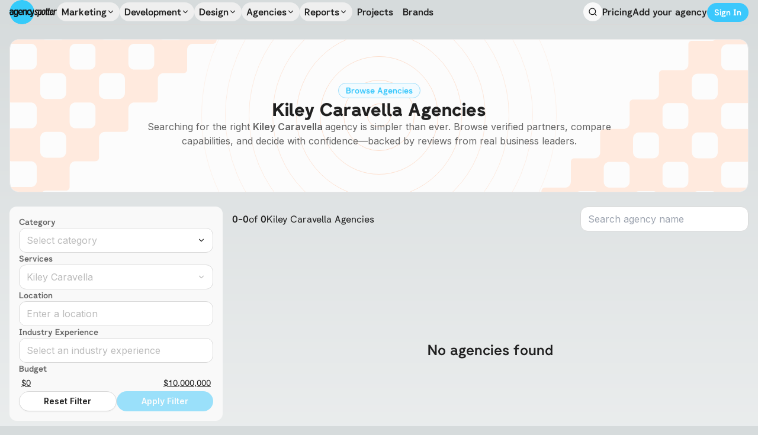

--- FILE ---
content_type: text/html; charset=utf-8
request_url: https://www.agencyspotter.com/users/kiley-caravella
body_size: 122597
content:
<!DOCTYPE html><html><head><meta charSet="utf-8"/><meta name="viewport" content="width=device-width, initial-scale=1"/><link rel="preload" as="image" href="/agency_spotter_logo_dark.svg" fetchPriority="high"/><link rel="stylesheet" href="/_next/static/css/4eaaefe2560c31be.css" data-precedence="next"/><link rel="stylesheet" href="/_next/static/css/38d0945e12af0e53.css" data-precedence="next"/><link rel="stylesheet" href="/_next/static/css/4001876206a8b43c.css" data-precedence="next"/><link rel="stylesheet" href="/_next/static/css/3add334ee59f67ac.css" data-precedence="next"/><link rel="stylesheet" href="/_next/static/css/e9e9c441737605bc.css" data-precedence="next"/><link rel="preload" as="script" fetchPriority="low" href="/_next/static/chunks/webpack-5c8eb26f14261b8d.js"/><script src="/_next/static/chunks/fd9d1056-81ffab3c07aa719c.js" async=""></script><script src="/_next/static/chunks/3526-f7ec9556ca30da8f.js" async=""></script><script src="/_next/static/chunks/main-app-bd6c3b1394fd622a.js" async=""></script><script src="/_next/static/chunks/app/%5B...wildcard%5D/loading-1e4d7446dbaefa2c.js" async=""></script><script src="/_next/static/chunks/947-4e86639321dbc338.js" async=""></script><script src="/_next/static/chunks/6648-8e95df13ab22f4d9.js" async=""></script><script src="/_next/static/chunks/6773-ff8af4b5abfcf1b0.js" async=""></script><script src="/_next/static/chunks/4889-2f72358366a43f91.js" async=""></script><script src="/_next/static/chunks/367-457766a8dccfc47a.js" async=""></script><script src="/_next/static/chunks/8641-17bd71edd2254330.js" async=""></script><script src="/_next/static/chunks/8174-3293a8df8bbe3996.js" async=""></script><script src="/_next/static/chunks/4431-154788b218f1a25f.js" async=""></script><script src="/_next/static/chunks/3965-61d12b3cb572aaa5.js" async=""></script><script src="/_next/static/chunks/23-1239559da0e46588.js" async=""></script><script src="/_next/static/chunks/2116-a38f6800f829af25.js" async=""></script><script src="/_next/static/chunks/932-0b76224e3a4dd33d.js" async=""></script><script src="/_next/static/chunks/3924-8e065d9086937089.js" async=""></script><script src="/_next/static/chunks/9593-d4bb8378acd13a6e.js" async=""></script><script src="/_next/static/chunks/729-8e3c6a11811fd974.js" async=""></script><script src="/_next/static/chunks/8566-13d2d502f65e0388.js" async=""></script><script src="/_next/static/chunks/app/layout-031de1c4ca505de9.js" async=""></script><script src="/_next/static/chunks/app/error-55ab4f28e3c0df97.js" async=""></script><script src="/_next/static/chunks/app/not-found-0391b249eb09a254.js" async=""></script><title>Kiley Caravella Agencies | Agency Spotter</title><meta name="description" content="Discover leading Kiley Caravella agencies. Compare capabilities, explore portfolios, and decide with confidence backed by verified client reviews."/><link rel="canonical" href="https://www.agencyspotter.com/users/kiley-caravella"/><meta property="og:title" content="Kiley Caravella Agencies"/><meta property="og:description" content="Discover leading Kiley Caravella agencies. Compare capabilities, explore portfolios, and decide with confidence backed by verified client reviews."/><meta name="twitter:card" content="summary"/><meta name="twitter:title" content="Kiley Caravella Agencies"/><meta name="twitter:description" content="Discover leading Kiley Caravella agencies. Compare capabilities, explore portfolios, and decide with confidence backed by verified client reviews."/><link rel="icon" href="/favicon.ico" type="image/x-icon" sizes="256x256"/><meta name="next-size-adjust"/><script src="/_next/static/chunks/polyfills-78c92fac7aa8fdd8.js" noModule=""></script></head><body class="__className_f367f3"><style>#nprogress{pointer-events:none}#nprogress .bar{background:#29d;position:fixed;z-index:1600;top: 0;left:0;width:100%;height:3px}#nprogress .peg{display:block;position:absolute;right:0;width:100px;height:100%;box-shadow:0 0 10px #29d,0 0 5px #29d;opacity:1;-webkit-transform:rotate(3deg) translate(0px,-4px);-ms-transform:rotate(3deg) translate(0px,-4px);transform:rotate(3deg) translate(0px,-4px)}#nprogress .spinner{display:block;position:fixed;z-index:1600;top: 15px;right:15px}#nprogress .spinner-icon{width:18px;height:18px;box-sizing:border-box;border:2px solid transparent;border-top-color:#29d;border-left-color:#29d;border-radius:50%;-webkit-animation:nprogress-spinner 400ms linear infinite;animation:nprogress-spinner 400ms linear infinite}.nprogress-custom-parent{overflow:hidden;position:relative}.nprogress-custom-parent #nprogress .bar,.nprogress-custom-parent #nprogress .spinner{position:absolute}@-webkit-keyframes nprogress-spinner{0%{-webkit-transform:rotate(0deg)}100%{-webkit-transform:rotate(360deg)}}@keyframes nprogress-spinner{0%{transform:rotate(0deg)}100%{transform:rotate(360deg)}}</style><div data-is-root-theme="true" data-accent-color="indigo" data-gray-color="slate" data-has-background="true" data-panel-background="translucent" data-radius="medium" data-scaling="100%" class="radix-themes px-4"><div class="rt-Container rt-r-size-4 mb-6"><div class="rt-ContainerInner"><div class="rt-Flex rt-r-ai-center rt-r-jc-space-between rt-r-py-4 border-b border-neutral-6"><div class="rt-Flex rt-r-ai-center rt-r-jc-start gap-8"><a href="/"><img alt="Agency Spotter Logo" fetchPriority="high" width="80" height="0" decoding="async" data-nimg="1" class="min-w-[78px] min-h-[40px]" style="color:transparent" src="/agency_spotter_logo_dark.svg"/></a><nav aria-label="Main" data-orientation="horizontal" dir="ltr" class="relative hidden xl:flex z-50"><div style="position:relative"><ul data-orientation="horizontal" class="flex gap-1 items-center" dir="ltr"><li><button id="radix-:R95ja:-trigger-Marketing" data-state="closed" aria-expanded="false" aria-controls="radix-:R95ja:-content-Marketing" class="group px-2 py-1 flex items-center gap-1 font-semibold hover:bg-neutral-2 rounded-full __className_89d994" data-radix-collection-item="">Marketing<svg xmlns="http://www.w3.org/2000/svg" width="14" height="14" viewBox="0 0 24 24" fill="none" stroke="currentColor" stroke-width="2" stroke-linecap="round" stroke-linejoin="round" class="lucide lucide-chevron-down transition-transform group-hover:rotate-180"><path d="m6 9 6 6 6-6"></path></svg></button></li><li><button id="radix-:R95ja:-trigger-Development" data-state="closed" aria-expanded="false" aria-controls="radix-:R95ja:-content-Development" class="group px-2 py-1 flex items-center gap-1 font-semibold hover:bg-neutral-2 rounded-full __className_89d994" data-radix-collection-item="">Development<svg xmlns="http://www.w3.org/2000/svg" width="14" height="14" viewBox="0 0 24 24" fill="none" stroke="currentColor" stroke-width="2" stroke-linecap="round" stroke-linejoin="round" class="lucide lucide-chevron-down transition-transform group-hover:rotate-180"><path d="m6 9 6 6 6-6"></path></svg></button></li><li><button id="radix-:R95ja:-trigger-Design" data-state="closed" aria-expanded="false" aria-controls="radix-:R95ja:-content-Design" class="group px-2 py-1 flex items-center gap-1 font-semibold hover:bg-neutral-2 rounded-full __className_89d994" data-radix-collection-item="">Design<svg xmlns="http://www.w3.org/2000/svg" width="14" height="14" viewBox="0 0 24 24" fill="none" stroke="currentColor" stroke-width="2" stroke-linecap="round" stroke-linejoin="round" class="lucide lucide-chevron-down transition-transform group-hover:rotate-180"><path d="m6 9 6 6 6-6"></path></svg></button></li><li><button id="radix-:R95ja:-trigger-Agencies" data-state="closed" aria-expanded="false" aria-controls="radix-:R95ja:-content-Agencies" class="group px-2 py-1 flex items-center gap-1 font-semibold hover:bg-neutral-2 rounded-full __className_89d994" data-radix-collection-item="">Agencies<svg xmlns="http://www.w3.org/2000/svg" width="14" height="14" viewBox="0 0 24 24" fill="none" stroke="currentColor" stroke-width="2" stroke-linecap="round" stroke-linejoin="round" class="lucide lucide-chevron-down transition-transform group-hover:rotate-180"><path d="m6 9 6 6 6-6"></path></svg></button></li><li><button id="radix-:R95ja:-trigger-Reports" data-state="closed" aria-expanded="false" aria-controls="radix-:R95ja:-content-Reports" class="group px-2 py-1 flex items-center gap-1 font-semibold hover:bg-neutral-2 rounded-full __className_89d994" data-radix-collection-item="">Reports<svg xmlns="http://www.w3.org/2000/svg" width="14" height="14" viewBox="0 0 24 24" fill="none" stroke="currentColor" stroke-width="2" stroke-linecap="round" stroke-linejoin="round" class="lucide lucide-chevron-down transition-transform group-hover:rotate-180"><path d="m6 9 6 6 6-6"></path></svg></button></li><li><a class="px-2 py-1 flex items-center gap-1 font-semibold hover:text-primary-9 __className_89d994" href="/projects">Projects</a></li><li><a class="px-2 py-1 flex items-center gap-1 font-semibold hover:text-primary-9 __className_89d994" href="/brands">Brands</a></li></ul></div></nav></div><div class="rt-Flex rt-r-ai-center rt-r-gap-4"><div type="button" aria-haspopup="dialog" aria-expanded="false" aria-controls="radix-:R65ja:" data-state="closed" class="rt-Box cursor-pointer p-2 bg-neutral-2 hover:bg-neutral-3 rounded-full"><svg xmlns="http://www.w3.org/2000/svg" width="16" height="16" viewBox="0 0 24 24" fill="none" stroke="currentColor" stroke-width="2" stroke-linecap="round" stroke-linejoin="round" class="lucide lucide-search"><circle cx="11" cy="11" r="8"></circle><path d="m21 21-4.3-4.3"></path></svg></div><span style="position:absolute;border:0;width:1px;height:1px;padding:0;margin:-1px;overflow:hidden;clip:rect(0, 0, 0, 0);white-space:nowrap;word-wrap:normal"><h1 id="radix-:R65jaH1:" class="rt-Heading rt-r-size-5 rt-r-lt-start rt-r-mb-3">Search for Agencies</h1></span><div class="rt-Flex rt-r-ai-center rt-r-jc-center rt-r-gap-4 justify-self-end hidden xl:flex"><a class="font-semibold hover:text-primary-9 __className_89d994" href="/pricing">Pricing</a><button data-accent-color="" class="rt-reset rt-BaseButton rt-r-size-2 rt-variant-soft rt-Button !text-base text-neutral-12 hover:text-primary-9 font-semibold bg-transparent !border-none cursor-pointer __className_89d994">Add your agency</button><a class="text-sm font-semibold transition-all flex justify-center items-center gap-2 select-none disabled:pointer-events-none disabled:opacity-50 px-4 py-2 bg-primary-9 hover:bg-primary-10 text-white rounded-full min-w-fit mt-0.5 !px-3 !py-1.5 font-semibold __className_89d994" href="/login">Sign In</a></div><div class="rt-Box block xl:hidden"><button type="button" aria-haspopup="dialog" aria-expanded="false" aria-controls="radix-:Re5ja:" data-state="closed" class="p-1 hover:bg-neutral-3 rounded-lg cursor-pointer"><svg xmlns="http://www.w3.org/2000/svg" width="20" height="20" viewBox="0 0 24 24" fill="none" stroke="currentColor" stroke-width="2" stroke-linecap="round" stroke-linejoin="round" class="lucide lucide-menu"><line x1="4" x2="20" y1="12" y2="12"></line><line x1="4" x2="20" y1="6" y2="6"></line><line x1="4" x2="20" y1="18" y2="18"></line></svg></button></div></div></div></div></div><!--$?--><template id="B:0"></template><div class="rt-Container rt-r-size-4 mb-8"><div class="rt-ContainerInner"><div class="rt-Flex rt-r-fd-column rt-r-gap-4"><div style="--height:200px" class="rt-Box rt-r-h w-full rounded-xl SkeletonLoading"></div><div style="--height:400px" class="rt-Box rt-r-h w-full rounded-xl SkeletonLoading"></div><div style="--height:150px" class="rt-Box rt-r-h w-full rounded-xl SkeletonLoading"></div><div style="--height:300px" class="rt-Box rt-r-h w-full rounded-xl SkeletonLoading"></div></div></div></div><!--/$--><div class="rt-Box bg-neutral-3 p-14 text-neutral-10 rounded-3xl"><div class="rt-Flex flex-col lg:flex-row gap-8"><div class="rt-Flex rt-r-fd-column rt-r-gap-4 h-fit text-base lg:text-sm xl:text-base lg:max-w-64 text-neutral-12"><img alt="Agency Spotter Logo" loading="lazy" width="0" height="0" decoding="async" data-nimg="1" class="w-full max-w-[125px] h-auto" style="color:transparent" src="/agency_spotter_logo_dark.svg"/><div class="rt-Flex rt-r-ai-center rt-r-gap-4 lg:hidden"><a target="_blank" class="max-w-6 max-h-6" href="https://facebook.com/agencyspotter"><svg role="img" viewBox="0 0 24 24" xmlns="http://www.w3.org/2000/svg" width="24" height="24" class="fill-neutral-9 hover:fill-neutral-11"><title>Facebook</title><path d="M9.101 23.691v-7.98H6.627v-3.667h2.474v-1.58c0-4.085 1.848-5.978 5.858-5.978.401 0 .955.042 1.468.103a8.68 8.68 0 0 1 1.141.195v3.325a8.623 8.623 0 0 0-.653-.036 26.805 26.805 0 0 0-.733-.009c-.707 0-1.259.096-1.675.309a1.686 1.686 0 0 0-.679.622c-.258.42-.374.995-.374 1.752v1.297h3.919l-.386 2.103-.287 1.564h-3.246v8.245C19.396 23.238 24 18.179 24 12.044c0-6.627-5.373-12-12-12s-12 5.373-12 12c0 5.628 3.874 10.35 9.101 11.647Z"></path></svg></a><a target="_blank" class="max-w-6 max-h-6" href="https://x.com/agencyspotter"><svg role="img" viewBox="0 0 24 24" xmlns="http://www.w3.org/2000/svg" width="24" height="24" class="fill-neutral-9 hover:fill-neutral-11"><title>X</title><path d="M18.901 1.153h3.68l-8.04 9.19L24 22.846h-7.406l-5.8-7.584-6.638 7.584H.474l8.6-9.83L0 1.154h7.594l5.243 6.932ZM17.61 20.644h2.039L6.486 3.24H4.298Z"></path></svg></a><a target="_blank" class="max-w-6 max-h-6" href="https://www.youtube.com/user/AgencySpotter"><svg role="img" viewBox="0 0 24 24" xmlns="http://www.w3.org/2000/svg" width="24" height="24" class="fill-neutral-9 hover:fill-neutral-11"><title>YouTube</title><path d="M23.498 6.186a3.016 3.016 0 0 0-2.122-2.136C19.505 3.545 12 3.545 12 3.545s-7.505 0-9.377.505A3.017 3.017 0 0 0 .502 6.186C0 8.07 0 12 0 12s0 3.93.502 5.814a3.016 3.016 0 0 0 2.122 2.136c1.871.505 9.376.505 9.376.505s7.505 0 9.377-.505a3.015 3.015 0 0 0 2.122-2.136C24 15.93 24 12 24 12s0-3.93-.502-5.814zM9.545 15.568V8.432L15.818 12l-6.273 3.568z"></path></svg></a><a target="_blank" class="max-w-6 max-h-6" href="https://www.linkedin.com/company/spotsource"><img alt="" loading="lazy" width="24" height="24" decoding="async" data-nimg="1" class="grayscale contrast-0 hover:contrast-50" style="color:transparent" srcSet="/_next/image?url=%2Ficon_linkedin.png&amp;w=32&amp;q=75 1x, /_next/image?url=%2Ficon_linkedin.png&amp;w=48&amp;q=75 2x" src="/_next/image?url=%2Ficon_linkedin.png&amp;w=48&amp;q=75"/></a></div><span class="rt-Text">hello@agencyspotter.com</span><span class="rt-Text text-neutral-11 lg:text-neutral-12">417 12th St W Suite 110, Bradenton, FL 34205 USA</span><span class="rt-Text text-sm text-neutral-11 !text-base lg:hidden">© 2012-<!-- -->2026<!-- --> Agency Spotter LLC</span></div><div class="rt-Grid rt-r-jc-space-between w-full grid-cols-1 lg:grid-cols-4 lg:grid-rows-1 gap-8 lg:gap-8"><div class="rt-Flex rt-r-fd-column rt-r-gap-2 max-h-fit text-sm"><h4 class="rt-Heading rt-r-size-6 text-base text-primary-11 __className_89d994">Popular Searches</h4><a class="w-fit text-neutral-11 hover:text-neutral-12 text-base lg:text-sm" href="/digital-marketing/marketing-strategy">Marketing Strategy Agencies</a><a class="w-fit text-neutral-11 hover:text-neutral-12 text-base lg:text-sm" href="/branding">Branding Agencies</a><a class="w-fit text-neutral-11 hover:text-neutral-12 text-base lg:text-sm" href="/web-design/user-experience">User Experience Agencies</a><a class="w-fit text-neutral-11 hover:text-neutral-12 text-base lg:text-sm" href="/web-based/web-development">Web Development Agencies</a><a class="w-fit text-neutral-11 hover:text-neutral-12 text-base lg:text-sm" href="/digital-marketing/content-marketing">Content Marketing Agencies</a></div><div class="rt-Flex rt-r-fd-column rt-r-gap-2 max-h-fit text-sm"><h4 class="rt-Heading rt-r-size-6 text-base text-primary-11 __className_89d994">Get Started for Brands</h4><a class="w-fit text-neutral-11 hover:text-neutral-12 text-base lg:text-sm" href="/how-agency-spotter-works">How Agency Spotter Works?</a><a class="w-fit text-neutral-11 hover:text-neutral-12 text-base lg:text-sm" href="/brands/about">Agencies Working with Big Brands</a><a class="w-fit text-neutral-11 hover:text-neutral-12 text-base lg:text-sm" href="/reports">Top Agency Reports</a><a class="w-fit text-neutral-11 hover:text-neutral-12 text-base lg:text-sm" href="/blog/6-easy-steps-build-shortlist-great-agencies">How to Shortlist</a><a class="w-fit text-neutral-11 hover:text-neutral-12 text-base lg:text-sm" href="/blog/5-questions-to-ask-agencies-series">5 Questions to Ask Agencies Series</a><a class="w-fit text-neutral-11 hover:text-neutral-12 text-base lg:text-sm" href="/blog?service=rfp">RFP Series</a><a class="w-fit text-neutral-11 hover:text-neutral-12 text-base lg:text-sm" href="/brand-concierge-services">Brand Concierge Services</a></div><div class="rt-Flex rt-r-fd-column rt-r-gap-2 max-h-fit text-sm"><h4 class="rt-Heading rt-r-size-6 text-base text-primary-11 __className_89d994">About Agency Spotter</h4><a class="w-fit text-neutral-11 hover:text-neutral-12 text-base lg:text-sm" href="/about">About</a><a class="w-fit text-neutral-11 hover:text-neutral-12 text-base lg:text-sm" href="/blog">Blog</a><a class="w-fit text-neutral-11 hover:text-neutral-12 text-base lg:text-sm" href="/contact">Contact</a><a class="w-fit text-neutral-11 hover:text-neutral-12 text-base lg:text-sm" href="/investors">Investors</a><a class="w-fit text-neutral-11 hover:text-neutral-12 text-base lg:text-sm" href="/careers">Careers</a><a class="w-fit text-neutral-11 hover:text-neutral-12 text-base lg:text-sm" href="/logos-and-badges">Logos &amp; Badges</a></div><div class="rt-Flex rt-r-fd-column rt-r-gap-2 max-h-fit text-sm"><h4 class="rt-Heading rt-r-size-6 text-base text-primary-11 __className_89d994">Legal &amp; Compliance</h4><a target="_blank" class="w-fit text-neutral-11 hover:text-neutral-12 text-base lg:text-sm" href="https://co.agencyspotter.com/user_agreement/">User Agreement</a><a target="_blank" class="w-fit text-neutral-11 hover:text-neutral-12 text-base lg:text-sm" href="https://co.agencyspotter.com/privacy">Privacy Statement</a></div><div class="rt-Flex rt-r-fd-column rt-r-gap-2 max-h-fit text-sm"><h4 class="rt-Heading rt-r-size-6 text-base text-primary-11 __className_89d994">Top Reports</h4><a class="w-fit text-neutral-11 hover:text-neutral-12 text-base lg:text-sm" href="/top/content-marketing-agencies">Top Content Marketing Agencies</a><a class="w-fit text-neutral-11 hover:text-neutral-12 text-base lg:text-sm" href="/top/digital-marketing-agencies">Top Digital Marketing Agencies</a><a class="w-fit text-neutral-11 hover:text-neutral-12 text-base lg:text-sm" href="/top/branding-agencies">Top Branding Agencies</a><a class="w-fit text-neutral-11 hover:text-neutral-12 text-base lg:text-sm" href="/top/user-experience-design-agencies">Top User Experience Agencies</a><a class="w-fit text-neutral-11 hover:text-neutral-12 text-base lg:text-sm" href="/top/web-development-report">Top Web Development Agencies</a></div><div class="rt-Flex rt-r-fd-column rt-r-gap-2 max-h-fit text-sm"><h4 class="rt-Heading rt-r-size-6 text-base text-primary-11 __className_89d994">For Agencies and IT Firms</h4><a class="w-fit text-neutral-11 hover:text-neutral-12 text-base lg:text-sm" href="/agency-benefits">Agency Benefits</a><a class="w-fit text-neutral-11 hover:text-neutral-12 text-base lg:text-sm" href="/add-agency">Adding Your Agency</a><a class="w-fit text-neutral-11 hover:text-neutral-12 text-base lg:text-sm" href="/logos-and-badges">Agency Badges</a></div><div class="rt-Flex rt-r-fd-column rt-r-gap-2 max-h-fit text-sm"><h4 class="rt-Heading rt-r-size-6 text-base text-primary-11 __className_89d994">Still have Questions?</h4><a class="w-fit text-neutral-11 hover:text-neutral-12 text-base lg:text-sm" href="/site-map">Site Map</a><a class="w-fit text-neutral-11 hover:text-neutral-12 text-base lg:text-sm" href="/faqs">FAQs</a></div></div></div><span data-accent-color="gray" class="rt-Separator rt-r-orientation-horizontal rt-r-size-1 my-10 w-full hidden lg:flex"></span><div class="rt-Grid rt-r-gtc-3 rt-r-jc-center w-full text-neutral-10 hidden lg:grid text-base lg:text-sm"><div class="rt-Flex rt-r-ai-center rt-r-gap-4"><a target="_blank" class="max-w-6 max-h-6" href="https://facebook.com/agencyspotter"><svg role="img" viewBox="0 0 24 24" xmlns="http://www.w3.org/2000/svg" width="24" height="24" class="fill-neutral-9 hover:fill-neutral-11"><title>Facebook</title><path d="M9.101 23.691v-7.98H6.627v-3.667h2.474v-1.58c0-4.085 1.848-5.978 5.858-5.978.401 0 .955.042 1.468.103a8.68 8.68 0 0 1 1.141.195v3.325a8.623 8.623 0 0 0-.653-.036 26.805 26.805 0 0 0-.733-.009c-.707 0-1.259.096-1.675.309a1.686 1.686 0 0 0-.679.622c-.258.42-.374.995-.374 1.752v1.297h3.919l-.386 2.103-.287 1.564h-3.246v8.245C19.396 23.238 24 18.179 24 12.044c0-6.627-5.373-12-12-12s-12 5.373-12 12c0 5.628 3.874 10.35 9.101 11.647Z"></path></svg></a><a target="_blank" class="max-w-6 max-h-6" href="https://x.com/agencyspotter"><svg role="img" viewBox="0 0 24 24" xmlns="http://www.w3.org/2000/svg" width="24" height="24" class="fill-neutral-9 hover:fill-neutral-11"><title>X</title><path d="M18.901 1.153h3.68l-8.04 9.19L24 22.846h-7.406l-5.8-7.584-6.638 7.584H.474l8.6-9.83L0 1.154h7.594l5.243 6.932ZM17.61 20.644h2.039L6.486 3.24H4.298Z"></path></svg></a><a target="_blank" class="max-w-6 max-h-6" href="https://www.youtube.com/user/AgencySpotter"><svg role="img" viewBox="0 0 24 24" xmlns="http://www.w3.org/2000/svg" width="24" height="24" class="fill-neutral-9 hover:fill-neutral-11"><title>YouTube</title><path d="M23.498 6.186a3.016 3.016 0 0 0-2.122-2.136C19.505 3.545 12 3.545 12 3.545s-7.505 0-9.377.505A3.017 3.017 0 0 0 .502 6.186C0 8.07 0 12 0 12s0 3.93.502 5.814a3.016 3.016 0 0 0 2.122 2.136c1.871.505 9.376.505 9.376.505s7.505 0 9.377-.505a3.015 3.015 0 0 0 2.122-2.136C24 15.93 24 12 24 12s0-3.93-.502-5.814zM9.545 15.568V8.432L15.818 12l-6.273 3.568z"></path></svg></a><a target="_blank" class="max-w-6 max-h-6" href="https://www.linkedin.com/company/spotsource"><img alt="" loading="lazy" width="24" height="24" decoding="async" data-nimg="1" class="grayscale contrast-0 hover:contrast-50" style="color:transparent" srcSet="/_next/image?url=%2Ficon_linkedin.png&amp;w=32&amp;q=75 1x, /_next/image?url=%2Ficon_linkedin.png&amp;w=48&amp;q=75 2x" src="/_next/image?url=%2Ficon_linkedin.png&amp;w=48&amp;q=75"/></a></div><span class="rt-Text text-sm text-neutral-11 text-center">© 2012-<!-- -->2026<!-- --> Agency Spotter LLC</span><div class="rt-Flex rt-r-ai-center rt-r-jc-end rt-r-gap-2"><a target="_blank" href="https://co.agencyspotter.com/user_agreement/">User Agreement</a><svg xmlns="http://www.w3.org/2000/svg" width="12" height="12" viewBox="0 0 24 24" fill="none" stroke="currentColor" stroke-width="2" stroke-linecap="round" stroke-linejoin="round" class="lucide lucide-dot"><circle cx="12.1" cy="12.1" r="1"></circle></svg><a target="_blank" href="https://co.agencyspotter.com/privacy">Privacy Statement</a></div></div></div></div><script src="/_next/static/chunks/webpack-5c8eb26f14261b8d.js" async=""></script><script>(self.__next_f=self.__next_f||[]).push([0]);self.__next_f.push([2,null])</script><script>self.__next_f.push([1,"1:HL[\"/_next/static/media/db55f37e9b351a28-s.p.otf\",\"font\",{\"crossOrigin\":\"\",\"type\":\"font/otf\"}]\n2:HL[\"/_next/static/media/e4af272ccee01ff0-s.p.woff2\",\"font\",{\"crossOrigin\":\"\",\"type\":\"font/woff2\"}]\n3:HL[\"/_next/static/media/f67a8b09b84c96d3-s.p.otf\",\"font\",{\"crossOrigin\":\"\",\"type\":\"font/otf\"}]\n4:HL[\"/_next/static/media/fd65dfb576e9c0fe-s.p.otf\",\"font\",{\"crossOrigin\":\"\",\"type\":\"font/otf\"}]\n5:HL[\"/_next/static/css/4eaaefe2560c31be.css\",\"style\"]\n6:HL[\"/_next/static/css/38d0945e12af0e53.css\",\"style\"]\n7:HL[\"/_next/static/css/4001876206a8b43c.css\",\"style\"]\n8:HL[\"/_next/static/css/3add334ee59f67ac.css\",\"style\"]\n9:HL[\"/_next/static/css/e9e9c441737605bc.css\",\"style\"]\n"])</script><script>self.__next_f.push([1,"a:I[95751,[],\"default\"]\ne:I[83622,[\"6323\",\"static/chunks/app/%5B...wildcard%5D/loading-1e4d7446dbaefa2c.js\"],\"default\"]\n11:I[76130,[],\"default\"]\n12:[]\n0:[[[\"$\",\"link\",\"0\",{\"rel\":\"stylesheet\",\"href\":\"/_next/static/css/4eaaefe2560c31be.css\",\"precedence\":\"next\",\"crossOrigin\":\"$undefined\"}],[\"$\",\"link\",\"1\",{\"rel\":\"stylesheet\",\"href\":\"/_next/static/css/38d0945e12af0e53.css\",\"precedence\":\"next\",\"crossOrigin\":\"$undefined\"}],[\"$\",\"link\",\"2\",{\"rel\":\"stylesheet\",\"href\":\"/_next/static/css/4001876206a8b43c.css\",\"precedence\":\"next\",\"crossOrigin\":\"$undefined\"}],[\"$\",\"link\",\"3\",{\"rel\":\"stylesheet\",\"href\":\"/_next/static/css/3add334ee59f67ac.css\",\"precedence\":\"next\",\"crossOrigin\":\"$undefined\"}],[\"$\",\"link\",\"4\",{\"rel\":\"stylesheet\",\"href\":\"/_next/static/css/e9e9c441737605bc.css\",\"precedence\":\"next\",\"crossOrigin\":\"$undefined\"}]],[\"$\",\"$La\",null,{\"buildId\":\"ac7ShsZYb_p-VgQncKcHO\",\"assetPrefix\":\"\",\"initialCanonicalUrl\":\"/users/kiley-caravella\",\"initialTree\":[\"\",{\"children\":[[\"wildcard\",\"users/kiley-caravella\",\"c\"],{\"children\":[\"__PAGE__?{\\\"wildcard\\\":[\\\"users\\\",\\\"kiley-caravella\\\"]}\",{}]}]},\"$undefined\",\"$undefined\",true],\"initialSeedData\":[\"\",{\"children\":[[\"wildcard\",\"users/kiley-caravella\",\"c\"],{\"children\":[\"__PAGE__\",{},[[\"$Lb\",\"$Lc\"],null],null]},[\"$Ld\",null],[[\"$\",\"$Le\",null,{}],[],[]]]},[\"$Lf\",null],null],\"couldBeIntercepted\":false,\"initialHead\":[null,\"$L10\"],\"globalErrorComponent\":\"$11\",\"missingSlots\":\"$W12\"}]]\n"])</script><script>self.__next_f.push([1,"13:I[39275,[],\"default\"]\n15:I[61343,[],\"default\"]\n14:[\"wildcard\",\"users/kiley-caravella\",\"c\"]\nd:[\"$\",\"$L13\",null,{\"parallelRouterKey\":\"children\",\"segmentPath\":[\"children\",\"$14\",\"children\"],\"error\":\"$undefined\",\"errorStyles\":\"$undefined\",\"errorScripts\":\"$undefined\",\"template\":[\"$\",\"$L15\",null,{}],\"templateStyles\":\"$undefined\",\"templateScripts\":\"$undefined\",\"notFound\":\"$undefined\",\"notFoundStyles\":\"$undefined\",\"styles\":null}]\n10:[[\"$\",\"meta\",\"0\",{\"name\":\"viewport\",\"content\":\"width=device-width, initial-scale=1\"}],[\"$\",\"meta\",\"1\",{\"charSet\":\"utf-8\"}],[\"$\",\"title\",\"2\",{\"children\":\"Kiley Caravella Agencies | Agency Spotter\"}],[\"$\",\"meta\",\"3\",{\"name\":\"description\",\"content\":\"Discover leading Kiley Caravella agencies. Compare capabilities, explore portfolios, and decide with confidence backed by verified client reviews.\"}],[\"$\",\"link\",\"4\",{\"rel\":\"canonical\",\"href\":\"https://www.agencyspotter.com/users/kiley-caravella\"}],[\"$\",\"meta\",\"5\",{\"property\":\"og:title\",\"content\":\"Kiley Caravella Agencies\"}],[\"$\",\"meta\",\"6\",{\"property\":\"og:description\",\"content\":\"Discover leading Kiley Caravella agencies. Compare capabilities, explore portfolios, and decide with confidence backed by verified client reviews.\"}],[\"$\",\"meta\",\"7\",{\"name\":\"twitter:card\",\"content\":\"summary\"}],[\"$\",\"meta\",\"8\",{\"name\":\"twitter:title\",\"content\":\"Kiley Caravella Agencies\"}],[\"$\",\"meta\",\"9\",{\"name\":\"twitter:description\",\"content\":\"Discover leading Kiley Caravella agencies. Compare capabilities, explore portfolios, and decide with confidence backed by verified client reviews.\"}],[\"$\",\"link\",\"10\",{\"rel\":\"icon\",\"href\":\"/favicon.ico\",\"type\":\"image/x-icon\",\"sizes\":\"256x256\"}],[\"$\",\"meta\",\"11\",{\"name\":\"next-size-adjust\"}]]\nb:null\n"])</script><script>self.__next_f.push([1,"16:I[19593,[\"947\",\"static/chunks/947-4e86639321dbc338.js\",\"6648\",\"static/chunks/6648-8e95df13ab22f4d9.js\",\"6773\",\"static/chunks/6773-ff8af4b5abfcf1b0.js\",\"4889\",\"static/chunks/4889-2f72358366a43f91.js\",\"367\",\"static/chunks/367-457766a8dccfc47a.js\",\"8641\",\"static/chunks/8641-17bd71edd2254330.js\",\"8174\",\"static/chunks/8174-3293a8df8bbe3996.js\",\"4431\",\"static/chunks/4431-154788b218f1a25f.js\",\"3965\",\"static/chunks/3965-61d12b3cb572aaa5.js\",\"23\",\"static/chunks/23-1239559da0e46588.js\",\"2116\",\"static/chunks/2116-a38f6800f829af25.js\",\"932\",\"static/chunks/932-0b76224e3a4dd33d.js\",\"3924\",\"static/chunks/3924-8e065d9086937089.js\",\"9593\",\"static/chunks/9593-d4bb8378acd13a6e.js\",\"729\",\"static/chunks/729-8e3c6a11811fd974.js\",\"8566\",\"static/chunks/8566-13d2d502f65e0388.js\",\"3185\",\"static/chunks/app/layout-031de1c4ca505de9.js\"],\"\"]\n17:I[30904,[\"947\",\"static/chunks/947-4e86639321dbc338.js\",\"6648\",\"static/chunks/6648-8e95df13ab22f4d9.js\",\"6773\",\"static/chunks/6773-ff8af4b5abfcf1b0.js\",\"4889\",\"static/chunks/4889-2f72358366a43f91.js\",\"367\",\"static/chunks/367-457766a8dccfc47a.js\",\"8641\",\"static/chunks/8641-17bd71edd2254330.js\",\"8174\",\"static/chunks/8174-3293a8df8bbe3996.js\",\"4431\",\"static/chunks/4431-154788b218f1a25f.js\",\"3965\",\"static/chunks/3965-61d12b3cb572aaa5.js\",\"23\",\"static/chunks/23-1239559da0e46588.js\",\"2116\",\"static/chunks/2116-a38f6800f829af25.js\",\"932\",\"static/chunks/932-0b76224e3a4dd33d.js\",\"3924\",\"static/chunks/3924-8e065d9086937089.js\",\"9593\",\"static/chunks/9593-d4bb8378acd13a6e.js\",\"729\",\"static/chunks/729-8e3c6a11811fd974.js\",\"8566\",\"static/chunks/8566-13d2d502f65e0388.js\",\"3185\",\"static/chunks/app/layout-031de1c4ca505de9.js\"],\"default\"]\n18:I[34845,[\"947\",\"static/chunks/947-4e86639321dbc338.js\",\"6648\",\"static/chunks/6648-8e95df13ab22f4d9.js\",\"7601\",\"static/chunks/app/error-55ab4f28e3c0df97.js\"],\"default\"]\n19:I[41276,[\"947\",\"static/chunks/947-4e86639321dbc338.js\",\"6648\",\"static/chunks/6648-8e95df13ab22f4d9.js\",\"9160\",\"static/chunks/app/not-found-0391b249eb09a254.js\"],\"default\"]\n"])</script><script>self.__next_f.push([1,"f:[\"$\",\"html\",null,{\"children\":[\"$\",\"body\",null,{\"className\":\"__className_f367f3\",\"children\":[[\"$\",\"$L16\",null,{\"showSpinner\":false}],[\"$\",\"$L17\",null,{\"session\":null,\"categorizedSubscriptionPlans\":{\"usd\":[{\"id\":86,\"name\":\"Silver\",\"stripe_plan_id\":\"price_0Lnmow3Q0W4EuHjDS4M0Ss6n\",\"price_in_cents\":504000,\"interval\":\"year\",\"interval_count\":1,\"currency\":\"usd\",\"trial_period_days\":0,\"created_at\":\"2022-09-30T19:46:13.346Z\",\"updated_at\":\"2026-01-05T03:43:52.623Z\",\"scope\":\"show\",\"description\":\"A comprehensive package for serious agencies focused on exposure and growth\",\"feat_search_prom_level\":\"Above Standard\",\"feat_search_prom_industry_num\":5,\"feat_search_industry_num\":5,\"feat_homepage_prom\":true,\"feat_soc_media_prom\":true,\"feat_proj_prom\":true,\"feat_proj_coverage\":true,\"feat_lead_view_period\":60,\"feat_lead_contact_period\":30,\"feat_lead_contact_num\":8,\"feat_lead_reporting\":true,\"feat_extra_locations\":0,\"feat_weekly_reporting\":true,\"feat_premium_support\":true,\"feat_shared_proj_num\":8,\"feat_image_num\":6,\"feat_shown_review_num\":5,\"feat_review_placement\":true,\"headline_1\":\"Promoted Above Bronze\",\"headline_2\":\"5 Promoted Services\",\"headline_3\":\"Contact More Leads\",\"headline_4\":\"Premium Support\",\"feat_badge_level\":3,\"feat_proj_prom_num\":2,\"search_tier\":3,\"stripe_payment_link\":\"bIY2a6dD3bs7bAs7sO\",\"feat_extra_industry_classifications\":4},{\"id\":81,\"name\":\"Gold\",\"stripe_plan_id\":\"price_0LnmtS3Q0W4EuHjDyTXfzFFu\",\"price_in_cents\":1068000,\"interval\":\"year\",\"interval_count\":1,\"currency\":\"usd\",\"trial_period_days\":0,\"created_at\":\"2022-09-30T19:24:45.893Z\",\"updated_at\":\"2026-01-05T03:43:52.629Z\",\"scope\":\"show\",\"description\":\"White glove service that keeps your agency's reputation top of mind\",\"feat_search_prom_level\":\"Above Professional\",\"feat_search_prom_industry_num\":5,\"feat_search_industry_num\":5,\"feat_homepage_prom\":true,\"feat_soc_media_prom\":true,\"feat_proj_prom\":true,\"feat_proj_coverage\":true,\"feat_lead_view_period\":60,\"feat_lead_contact_period\":30,\"feat_lead_contact_num\":12,\"feat_lead_reporting\":true,\"feat_extra_locations\":9,\"feat_weekly_reporting\":true,\"feat_premium_support\":true,\"feat_shared_proj_num\":8,\"feat_image_num\":6,\"feat_shown_review_num\":5,\"feat_review_placement\":true,\"headline_1\":\"Promoted Above Silver\",\"headline_2\":\"5 Promoted Services\",\"headline_3\":\"Managed Concierge Account\",\"headline_4\":\"\",\"feat_badge_level\":2,\"feat_proj_prom_num\":4,\"search_tier\":4,\"stripe_payment_link\":\"00g8yu2Yp67N4807sK\",\"feat_extra_industry_classifications\":9},{\"id\":82,\"name\":\"Gold\",\"stripe_plan_id\":\"price_0Lnmug3Q0W4EuHjDbSzcHyzc\",\"price_in_cents\":114000,\"interval\":\"month\",\"interval_count\":1,\"currency\":\"usd\",\"trial_period_days\":0,\"created_at\":\"2022-09-30T19:29:24.820Z\",\"updated_at\":\"2026-01-05T03:43:52.636Z\",\"scope\":\"show\",\"description\":\"White glove service that keeps your agency's reputation top of mind\",\"feat_search_prom_level\":\"Above Professional\",\"feat_search_prom_industry_num\":5,\"feat_search_industry_num\":5,\"feat_homepage_prom\":true,\"feat_soc_media_prom\":true,\"feat_proj_prom\":true,\"feat_proj_coverage\":true,\"feat_lead_view_period\":60,\"feat_lead_contact_period\":30,\"feat_lead_contact_num\":12,\"feat_lead_reporting\":true,\"feat_extra_locations\":9,\"feat_weekly_reporting\":true,\"feat_premium_support\":true,\"feat_shared_proj_num\":8,\"feat_image_num\":6,\"feat_shown_review_num\":5,\"feat_review_placement\":true,\"headline_1\":\"Promoted Above Silver\",\"headline_2\":\"5 Promoted Services\",\"headline_3\":\"Managed Concierge Account\",\"headline_4\":\"\",\"feat_badge_level\":2,\"feat_proj_prom_num\":4,\"search_tier\":4,\"stripe_payment_link\":\"5kAaGCgPf67N0VO28s\",\"feat_extra_industry_classifications\":9},{\"id\":88,\"name\":\"Bronze\",\"stripe_plan_id\":\"price_0LnmNG3Q0W4EuHjDvWaSAIxM\",\"price_in_cents\":28700,\"interval\":\"month\",\"interval_count\":1,\"currency\":\"usd\",\"trial_period_days\":0,\"created_at\":\"2022-09-30T19:56:07.153Z\",\"updated_at\":\"2026-01-05T03:43:52.667Z\",\"scope\":\"show\",\"description\":\"A targeted package for agencies looking to take business to the next level\",\"feat_search_prom_level\":\"Promoted\",\"feat_search_prom_industry_num\":3,\"feat_search_industry_num\":3,\"feat_homepage_prom\":true,\"feat_soc_media_prom\":true,\"feat_proj_prom\":true,\"feat_proj_coverage\":false,\"feat_lead_view_period\":30,\"feat_lead_contact_period\":30,\"feat_lead_contact_num\":4,\"feat_lead_reporting\":true,\"feat_extra_locations\":0,\"feat_weekly_reporting\":true,\"feat_premium_support\":false,\"feat_shared_proj_num\":6,\"feat_image_num\":3,\"feat_shown_review_num\":3,\"feat_review_placement\":true,\"headline_1\":\"Promoted Placement\",\"headline_2\":\"3 Promoted Services\",\"headline_3\":\"View And Contact Leads\",\"headline_4\":\"Qualified Lead Reports\",\"feat_badge_level\":3,\"feat_proj_prom_num\":1,\"search_tier\":2,\"stripe_payment_link\":\"7sIg0W7eFao39sk8wL\",\"feat_extra_industry_classifications\":2},{\"id\":87,\"name\":\"Silver\",\"stripe_plan_id\":\"price_0LnmnL3Q0W4EuHjDTb40ctXV\",\"price_in_cents\":54000,\"interval\":\"month\",\"interval_count\":1,\"currency\":\"usd\",\"trial_period_days\":0,\"created_at\":\"2022-09-30T19:51:00.242Z\",\"updated_at\":\"2026-01-05T03:43:52.655Z\",\"scope\":\"show\",\"description\":\"A comprehensive package for serious agencies focused on exposure and growth\",\"feat_search_prom_level\":\"Above Standard\",\"feat_search_prom_industry_num\":5,\"feat_search_industry_num\":5,\"feat_homepage_prom\":true,\"feat_soc_media_prom\":true,\"feat_proj_prom\":true,\"feat_proj_coverage\":true,\"feat_lead_view_period\":60,\"feat_lead_contact_period\":30,\"feat_lead_contact_num\":8,\"feat_lead_reporting\":true,\"feat_extra_locations\":0,\"feat_weekly_reporting\":true,\"feat_premium_support\":true,\"feat_shared_proj_num\":8,\"feat_image_num\":6,\"feat_shown_review_num\":5,\"feat_review_placement\":true,\"headline_1\":\"Promoted Above Bronze\",\"headline_2\":\"5 Promoted Services\",\"headline_3\":\"Contact More Leads\",\"headline_4\":\"Premium Support\",\"feat_badge_level\":3,\"feat_proj_prom_num\":2,\"search_tier\":3,\"stripe_payment_link\":\"6oE16256x53JeME5kI\",\"feat_extra_industry_classifications\":4},{\"id\":89,\"name\":\"Bronze\",\"stripe_plan_id\":\"price_0Lnmks3Q0W4EuHjDE9q87bFV\",\"price_in_cents\":280000,\"interval\":\"year\",\"interval_count\":1,\"currency\":\"usd\",\"trial_period_days\":0,\"created_at\":\"2022-09-30T19:59:25.303Z\",\"updated_at\":\"2026-01-05T03:43:52.686Z\",\"scope\":\"show\",\"description\":\"A targeted package for agencies looking to take business to the next level\",\"feat_search_prom_level\":\"Promoted\",\"feat_search_prom_industry_num\":3,\"feat_search_industry_num\":3,\"feat_homepage_prom\":true,\"feat_soc_media_prom\":true,\"feat_proj_prom\":true,\"feat_proj_coverage\":false,\"feat_lead_view_period\":30,\"feat_lead_contact_period\":30,\"feat_lead_contact_num\":4,\"feat_lead_reporting\":true,\"feat_extra_locations\":0,\"feat_weekly_reporting\":true,\"feat_premium_support\":false,\"feat_shared_proj_num\":6,\"feat_image_num\":3,\"feat_shown_review_num\":3,\"feat_review_placement\":true,\"headline_1\":\"Promoted Placement\",\"headline_2\":\"3 Promoted Services\",\"headline_3\":\"View And Contact Leads\",\"headline_4\":\"Qualified Lead Reports\",\"feat_badge_level\":3,\"feat_proj_prom_num\":1,\"search_tier\":2,\"stripe_payment_link\":\"eVa162aqRgMr8og00a\",\"feat_extra_industry_classifications\":2}],\"gbp\":[{\"id\":80,\"name\":\"Bronze\",\"stripe_plan_id\":\"price_0LnnDs3Q0W4EuHjD2q1nFtYh\",\"price_in_cents\":252000,\"interval\":\"year\",\"interval_count\":1,\"currency\":\"gbp\",\"trial_period_days\":0,\"created_at\":\"2022-09-30T18:05:04.809Z\",\"updated_at\":\"2026-01-05T03:43:52.642Z\",\"scope\":\"show\",\"description\":\"A targeted package for agencies looking to take business to the next level\",\"feat_search_prom_level\":\"Promoted\",\"feat_search_prom_industry_num\":3,\"feat_search_industry_num\":3,\"feat_homepage_prom\":true,\"feat_soc_media_prom\":true,\"feat_proj_prom\":true,\"feat_proj_coverage\":false,\"feat_lead_view_period\":60,\"feat_lead_contact_period\":30,\"feat_lead_contact_num\":4,\"feat_lead_reporting\":true,\"feat_extra_locations\":0,\"feat_weekly_reporting\":true,\"feat_premium_support\":false,\"feat_shared_proj_num\":6,\"feat_image_num\":3,\"feat_shown_review_num\":3,\"feat_review_placement\":true,\"headline_1\":\"Promoted Placement\",\"headline_2\":\"3 Promoted Services\",\"headline_3\":\"View And Contact Leads\",\"headline_4\":\"Qualified Leads Reports\",\"feat_badge_level\":3,\"feat_proj_prom_num\":1,\"search_tier\":2,\"stripe_payment_link\":\"9AQg0W42tfIncEwfZe\",\"feat_extra_industry_classifications\":2},{\"id\":85,\"name\":\"Silver\",\"stripe_plan_id\":\"price_0Lnn913Q0W4EuHjD5D5ApOrh\",\"price_in_cents\":453000,\"interval\":\"year\",\"interval_count\":1,\"currency\":\"gbp\",\"trial_period_days\":0,\"created_at\":\"2022-09-30T19:43:22.388Z\",\"updated_at\":\"2026-01-05T03:43:52.661Z\",\"scope\":\"show\",\"description\":\"A comprehensive package for serious agencies focused on exposure and growth\",\"feat_search_prom_level\":\"Above Standard\",\"feat_search_prom_industry_num\":5,\"feat_search_industry_num\":5,\"feat_homepage_prom\":true,\"feat_soc_media_prom\":true,\"feat_proj_prom\":true,\"feat_proj_coverage\":true,\"feat_lead_view_period\":60,\"feat_lead_contact_period\":30,\"feat_lead_contact_num\":8,\"feat_lead_reporting\":true,\"feat_extra_locations\":0,\"feat_weekly_reporting\":true,\"feat_premium_support\":true,\"feat_shared_proj_num\":8,\"feat_image_num\":6,\"feat_shown_review_num\":5,\"feat_review_placement\":true,\"headline_1\":\"Promoted Above Bronze\",\"headline_2\":\"5 Promoted Services\",\"headline_3\":\"Contact More Leads\",\"headline_4\":\"Premium Support\",\"feat_badge_level\":3,\"feat_proj_prom_num\":2,\"search_tier\":3,\"stripe_payment_link\":\"3csaGC42t8fVcEw6oL\",\"feat_extra_industry_classifications\":4},{\"id\":91,\"name\":\"Bronze\",\"stripe_plan_id\":\"price_0LnnET3Q0W4EuHjDIbXDd6Yd\",\"price_in_cents\":25800,\"interval\":\"month\",\"interval_count\":1,\"currency\":\"gbp\",\"trial_period_days\":0,\"created_at\":\"2022-09-30T20:09:25.454Z\",\"updated_at\":\"2026-01-05T03:43:52.673Z\",\"scope\":\"show\",\"description\":\"A targeted package for agencies looking to take business to the next level\",\"feat_search_prom_level\":\"Promoted\",\"feat_search_prom_industry_num\":3,\"feat_search_industry_num\":3,\"feat_homepage_prom\":true,\"feat_soc_media_prom\":true,\"feat_proj_prom\":true,\"feat_proj_coverage\":false,\"feat_lead_view_period\":60,\"feat_lead_contact_period\":30,\"feat_lead_contact_num\":4,\"feat_lead_reporting\":true,\"feat_extra_locations\":0,\"feat_weekly_reporting\":true,\"feat_premium_support\":false,\"feat_shared_proj_num\":6,\"feat_image_num\":3,\"feat_shown_review_num\":3,\"feat_review_placement\":true,\"headline_1\":\"Promoted Placement\",\"headline_2\":\"3 Promoted Services\",\"headline_3\":\"View And Contact Leads\",\"headline_4\":\"Qualified Leads Reports\",\"feat_badge_level\":3,\"feat_proj_prom_num\":1,\"search_tier\":2,\"stripe_payment_link\":\"aEUdSObuVcwbeMEaEV\",\"feat_extra_industry_classifications\":2},{\"id\":90,\"name\":\"Silver\",\"stripe_plan_id\":\"price_0LnnCg3Q0W4EuHjDHoXIU5uN\",\"price_in_cents\":48600,\"interval\":\"month\",\"interval_count\":1,\"currency\":\"gbp\",\"trial_period_days\":0,\"created_at\":\"2022-09-30T20:04:12.851Z\",\"updated_at\":\"2026-01-05T03:43:52.680Z\",\"scope\":\"show\",\"description\":\"A comprehensive package for serious agencies focused on exposure and growth\",\"feat_search_prom_level\":\"Above Standard\",\"feat_search_prom_industry_num\":5,\"feat_search_industry_num\":5,\"feat_homepage_prom\":true,\"feat_soc_media_prom\":true,\"feat_proj_prom\":true,\"feat_proj_coverage\":true,\"feat_lead_view_period\":60,\"feat_lead_contact_period\":30,\"feat_lead_contact_num\":8,\"feat_lead_reporting\":true,\"feat_extra_locations\":0,\"feat_weekly_reporting\":true,\"feat_premium_support\":true,\"feat_shared_proj_num\":8,\"feat_image_num\":6,\"feat_shown_review_num\":5,\"feat_review_placement\":true,\"headline_1\":\"Promoted Above Bronze\",\"headline_2\":\"5 Promoted Services\",\"headline_3\":\"Contact More Leads\",\"headline_4\":\"Premium Support\",\"feat_badge_level\":3,\"feat_proj_prom_num\":2,\"search_tier\":3,\"stripe_payment_link\":\"cN201YbuV7bRawo4gF\",\"feat_extra_industry_classifications\":4},{\"id\":84,\"name\":\"Gold\",\"stripe_plan_id\":\"price_0Lnn793Q0W4EuHjDNd22YU0h\",\"price_in_cents\":959700,\"interval\":\"year\",\"interval_count\":1,\"currency\":\"gbp\",\"trial_period_days\":0,\"created_at\":\"2022-09-30T19:39:08.784Z\",\"updated_at\":\"2026-01-05T03:43:52.648Z\",\"scope\":\"show\",\"description\":\"White glove service that keeps your agency's reputation top of mind\",\"feat_search_prom_level\":\"Above Professional\",\"feat_search_prom_industry_num\":5,\"feat_search_industry_num\":5,\"feat_homepage_prom\":true,\"feat_soc_media_prom\":true,\"feat_proj_prom\":true,\"feat_proj_coverage\":true,\"feat_lead_view_period\":60,\"feat_lead_contact_period\":30,\"feat_lead_contact_num\":12,\"feat_lead_reporting\":true,\"feat_extra_locations\":9,\"feat_weekly_reporting\":true,\"feat_premium_support\":true,\"feat_shared_proj_num\":8,\"feat_image_num\":6,\"feat_shown_review_num\":5,\"feat_review_placement\":true,\"headline_1\":\"Promoted Above Silver\",\"headline_2\":\"5 Promoted Services\",\"headline_3\":\"Managed Concierge Account\",\"headline_4\":\"\",\"feat_badge_level\":2,\"feat_proj_prom_num\":4,\"search_tier\":4,\"stripe_payment_link\":\"3cseWS9mN0Nt6g800j\",\"feat_extra_industry_classifications\":9},{\"id\":83,\"name\":\"Gold\",\"stripe_plan_id\":\"price_0Lnn5m3Q0W4EuHjDjFz92uFm\",\"price_in_cents\":102400,\"interval\":\"month\",\"interval_count\":1,\"currency\":\"gbp\",\"trial_period_days\":0,\"created_at\":\"2022-09-30T19:35:55.754Z\",\"updated_at\":\"2026-01-05T03:43:52.692Z\",\"scope\":\"show\",\"description\":\"White glove service that keeps your agency's reputation top of mind\",\"feat_search_prom_level\":\"Above Professional\",\"feat_search_prom_industry_num\":5,\"feat_search_industry_num\":5,\"feat_homepage_prom\":true,\"feat_soc_media_prom\":true,\"feat_proj_prom\":true,\"feat_proj_coverage\":true,\"feat_lead_view_period\":60,\"feat_lead_contact_period\":30,\"feat_lead_contact_num\":12,\"feat_lead_reporting\":true,\"feat_extra_locations\":9,\"feat_weekly_reporting\":true,\"feat_premium_support\":true,\"feat_shared_proj_num\":8,\"feat_image_num\":6,\"feat_shown_review_num\":5,\"feat_review_placement\":true,\"headline_1\":\"Promoted Above Silver\",\"headline_2\":\"5 Promoted Services\",\"headline_3\":\"Managed Concierge Account\",\"headline_4\":\"\",\"feat_badge_level\":2,\"feat_proj_prom_num\":4,\"search_tier\":4,\"stripe_payment_link\":\"4gw2a60Qhao3awo00l\",\"feat_extra_industry_classifications\":9}]},\"services\":{\"Marketing\":{\"Advertising\":{\"Paid Search \u0026 Paid Social Advertising\":[{\"id\":2,\"created_at\":\"2012-03-28T17:33:29.336Z\",\"updated_at\":\"2026-01-05T03:38:11.835Z\",\"name\":\"Advertising\",\"group_name\":\"Paid Search \u0026 Paid Social Advertising\",\"slug\":\"advertising\",\"category\":\"Advertising\",\"domain\":\"Marketing\"}],\"Direct Marketing\":[{\"id\":4,\"created_at\":\"2012-03-28T17:33:29.366Z\",\"updated_at\":\"2026-01-05T03:38:11.995Z\",\"name\":\"Direct Marketing\",\"group_name\":\"Direct Marketing\",\"slug\":\"direct-marketing\",\"category\":\"Advertising\",\"domain\":\"Marketing\"}],\"Media Buying\":[{\"id\":67,\"created_at\":\"2026-01-05T03:39:27.424Z\",\"updated_at\":\"2026-01-05T03:39:27.424Z\",\"name\":\"Media Buying\",\"group_name\":\"Media Buying\",\"slug\":\"media-buying\",\"category\":\"Advertising\",\"domain\":\"Marketing\"}],\"PPC\":[{\"id\":66,\"created_at\":\"2026-01-05T03:39:27.355Z\",\"updated_at\":\"2026-01-05T03:39:27.355Z\",\"name\":\"PPC\",\"group_name\":\"PPC\",\"slug\":\"ppc\",\"category\":\"Advertising\",\"domain\":\"Marketing\"}]},\"Digital Marketing\":{\"Affiliate Marketing\":[{\"id\":49,\"created_at\":\"2017-12-21T15:14:58.986Z\",\"updated_at\":\"2026-01-05T03:38:16.533Z\",\"name\":\"Affiliate Marketing\",\"group_name\":\"Affiliate Marketing\",\"slug\":\"affiliate-marketing\",\"category\":\"Digital Marketing\",\"domain\":\"Marketing\"}],\"Content Marketing\":[{\"id\":38,\"created_at\":\"2014-04-18T23:45:03.686Z\",\"updated_at\":\"2026-01-05T03:38:15.705Z\",\"name\":\"Content Marketing\",\"group_name\":\"Content Marketing\",\"slug\":\"content-marketing\",\"category\":\"Digital Marketing\",\"domain\":\"Marketing\"}],\"Inbound Marketing\":[{\"id\":24,\"created_at\":\"2012-03-28T17:33:30.172Z\",\"updated_at\":\"2026-01-05T03:38:14.133Z\",\"name\":\"CRM Automation\",\"group_name\":\"Inbound Marketing\",\"slug\":\"crm-automation\",\"category\":\"Digital Marketing\",\"domain\":\"Marketing\"},{\"id\":43,\"created_at\":\"2014-12-11T17:29:38.978Z\",\"updated_at\":\"2026-01-05T03:38:16.116Z\",\"name\":\"Inbound Marketing\",\"group_name\":\"Inbound Marketing\",\"slug\":\"inbound-marketing\",\"category\":\"Digital Marketing\",\"domain\":\"Marketing\"},{\"id\":47,\"created_at\":\"2017-01-12T18:41:55.664Z\",\"updated_at\":\"2026-01-05T03:38:16.368Z\",\"name\":\"Marketing Automation\",\"group_name\":\"Inbound Marketing\",\"slug\":\"marketing-automation\",\"category\":\"Digital Marketing\",\"domain\":\"Marketing\"}],\"Marketing Strategy\":[{\"id\":19,\"created_at\":\"2012-03-28T17:33:29.983Z\",\"updated_at\":\"2026-01-05T03:38:13.478Z\",\"name\":\"Digital Strategy\",\"group_name\":\"Marketing Strategy\",\"slug\":\"digital-strategy\",\"category\":\"Digital Marketing\",\"domain\":\"Marketing\"},{\"id\":40,\"created_at\":\"2014-08-18T21:26:23.196Z\",\"updated_at\":\"2026-01-05T03:38:15.782Z\",\"name\":\"Healthcare Marketing\",\"group_name\":\"Marketing Strategy\",\"slug\":\"healthcare-marketing\",\"category\":\"Digital Marketing\",\"domain\":\"Marketing\"},{\"id\":29,\"created_at\":\"2012-09-12T15:45:35.351Z\",\"updated_at\":\"2026-01-05T03:38:14.786Z\",\"name\":\"Marketing Strategy\",\"group_name\":\"Marketing Strategy\",\"slug\":\"marketing-strategy\",\"category\":\"Digital Marketing\",\"domain\":\"Marketing\"}],\"Digital Marketing\":[{\"id\":22,\"created_at\":\"2012-03-28T17:33:30.079Z\",\"updated_at\":\"2026-01-05T03:38:14.067Z\",\"name\":\"E-Commerce\",\"group_name\":\"Digital Marketing\",\"slug\":\"e-commerce\",\"category\":\"Digital Marketing\",\"domain\":\"Marketing\"},{\"id\":25,\"created_at\":\"2012-03-28T17:33:30.186Z\",\"updated_at\":\"2026-01-05T03:38:14.295Z\",\"name\":\"Gaming\",\"group_name\":\"Digital Marketing\",\"slug\":\"gaming\",\"category\":\"Digital Marketing\",\"domain\":\"Marketing\"}],\"Email Marketing\":[{\"id\":32,\"created_at\":\"2012-09-12T15:45:35.435Z\",\"updated_at\":\"2026-01-05T03:38:15.084Z\",\"name\":\"Email\",\"group_name\":\"Email Marketing\",\"slug\":\"email\",\"category\":\"Digital Marketing\",\"domain\":\"Marketing\"}],\"Influencer Marketing\":[{\"id\":45,\"created_at\":\"2016-11-18T16:42:17.412Z\",\"updated_at\":\"2026-01-05T03:38:16.300Z\",\"name\":\"Influencer Marketing\",\"group_name\":\"Influencer Marketing\",\"slug\":\"influencer-marketing\",\"category\":\"Digital Marketing\",\"domain\":\"Marketing\"},{\"id\":39,\"created_at\":\"2014-05-13T05:00:09.318Z\",\"updated_at\":\"2026-01-05T03:38:15.743Z\",\"name\":\"Word of Mouth (WOMM)\",\"group_name\":\"Influencer Marketing\",\"slug\":\"word-of-mouth-womm\",\"category\":\"Digital Marketing\",\"domain\":\"Marketing\"}],\"SEO\":[{\"id\":23,\"created_at\":\"2012-03-28T17:33:30.140Z\",\"updated_at\":\"2026-01-05T03:12:35.584Z\",\"name\":\"Search\",\"group_name\":\"SEO\",\"slug\":\"digital-search\",\"category\":\"Digital Marketing\",\"domain\":\"Marketing\"}],\"Social Media\":[{\"id\":5,\"created_at\":\"2012-03-28T17:33:29.498Z\",\"updated_at\":\"2026-01-05T03:38:12.131Z\",\"name\":\"Social Media\",\"group_name\":\"Social Media\",\"slug\":\"social-media\",\"category\":\"Digital Marketing\",\"domain\":\"Marketing\"}]},\"Media\":{\"AR/VR\":[{\"id\":48,\"created_at\":\"2017-10-31T18:11:06.378Z\",\"updated_at\":\"2026-01-05T03:38:16.501Z\",\"name\":\"AR VR\",\"group_name\":\"AR/VR\",\"slug\":\"ar-vr\",\"category\":\"Media\",\"domain\":\"Marketing\"}],\"Media Planning \u0026 Strategy\":[{\"id\":31,\"created_at\":\"2012-09-12T15:45:35.405Z\",\"updated_at\":\"2026-01-05T03:12:35.715Z\",\"name\":\"Media\",\"group_name\":\"Media Planning \u0026 Strategy\",\"slug\":\"strategic-media\",\"category\":\"Media\",\"domain\":\"Marketing\"}],\"Public Relations\":[{\"id\":37,\"created_at\":\"2013-09-30T13:58:14.241Z\",\"updated_at\":\"2026-01-05T03:38:15.662Z\",\"name\":\"Promotions\",\"group_name\":\"Public Relations\",\"slug\":\"promotions\",\"category\":\"Media\",\"domain\":\"Marketing\"},{\"id\":30,\"created_at\":\"2012-09-12T15:45:35.389Z\",\"updated_at\":\"2026-01-05T03:38:14.920Z\",\"name\":\"Public Relations\",\"group_name\":\"Public Relations\",\"slug\":\"public-relations\",\"category\":\"Media\",\"domain\":\"Marketing\"}],\"Video Production\":[{\"id\":16,\"created_at\":\"2012-03-28T17:33:29.775Z\",\"updated_at\":\"2026-01-05T03:38:13.247Z\",\"name\":\"Video Production\",\"group_name\":\"Video Production\",\"slug\":\"video-production\",\"category\":\"Media\",\"domain\":\"Marketing\"}]},\"Research \u0026 Analytics\":{\"Data Analytics\":[{\"id\":62,\"created_at\":\"2023-01-03T22:49:15.428Z\",\"updated_at\":\"2026-01-05T03:38:17.727Z\",\"name\":\"BI \u0026 Big Data\",\"group_name\":\"Data Analytics\",\"slug\":\"bi-big-data\",\"category\":\"Research \u0026 Analytics\",\"domain\":\"Marketing\"},{\"id\":34,\"created_at\":\"2012-09-12T15:45:35.555Z\",\"updated_at\":\"2026-01-05T03:38:15.152Z\",\"name\":\"Data Analytics\",\"group_name\":\"Data Analytics\",\"slug\":\"data-analytics\",\"category\":\"Research \u0026 Analytics\",\"domain\":\"Marketing\"}],\"Customer Experience\":[{\"id\":51,\"created_at\":\"2020-06-11T15:45:00.693Z\",\"updated_at\":\"2026-01-05T03:38:16.922Z\",\"name\":\"Customer Experience\",\"group_name\":\"Customer Experience\",\"slug\":\"customer-experience\",\"category\":\"Research \u0026 Analytics\",\"domain\":\"Marketing\"}],\"Qualitative Research\":[{\"id\":27,\"created_at\":\"2012-03-28T17:33:30.253Z\",\"updated_at\":\"2026-01-05T03:38:14.431Z\",\"name\":\"Qualitative Insights\",\"group_name\":\"Qualitative Research\",\"slug\":\"qualitative-insights\",\"category\":\"Research \u0026 Analytics\",\"domain\":\"Marketing\"}],\"Quantitative Research\":[{\"id\":41,\"created_at\":\"2014-08-18T21:50:33.346Z\",\"updated_at\":\"2026-01-05T03:38:15.915Z\",\"name\":\"Quantitative Insights\",\"group_name\":\"Quantitative Research\",\"slug\":\"quantitative-insights\",\"category\":\"Research \u0026 Analytics\",\"domain\":\"Marketing\"}]},\"Branding\":{\"Branding\":[{\"id\":12,\"created_at\":\"2012-03-28T17:33:29.671Z\",\"updated_at\":\"2026-01-05T03:12:34.727Z\",\"name\":\"Branding\",\"group_name\":\"Branding\",\"slug\":\"strategic-branding\",\"category\":\"Branding\",\"domain\":\"Marketing\"}],\"Creative\":[{\"id\":68,\"created_at\":\"2026-01-05T03:39:27.545Z\",\"updated_at\":\"2026-01-05T03:39:27.545Z\",\"name\":\"Creative\",\"group_name\":\"Creative\",\"slug\":\"creative\",\"category\":\"Branding\",\"domain\":\"Marketing\"}],\"Innovation\":[{\"id\":10,\"created_at\":\"2012-03-28T17:33:29.636Z\",\"updated_at\":\"2026-01-05T03:38:12.553Z\",\"name\":\"Innovation\",\"group_name\":\"Innovation\",\"slug\":\"innovation\",\"category\":\"Branding\",\"domain\":\"Marketing\"}],\"Naming\":[{\"id\":50,\"created_at\":\"2018-10-29T04:17:33.239Z\",\"updated_at\":\"2026-01-05T03:38:16.656Z\",\"name\":\"Naming\",\"group_name\":\"Naming\",\"slug\":\"naming\",\"category\":\"Branding\",\"domain\":\"Marketing\"}]},\"Specialty\":{\"Entertainment Marketing\":[{\"id\":52,\"created_at\":\"2022-11-01T17:31:23.329Z\",\"updated_at\":\"2026-01-05T03:38:17.048Z\",\"name\":\"Entertainment Marketing\",\"group_name\":\"Entertainment Marketing\",\"slug\":\"entertainment-marketing\",\"category\":\"Specialty\",\"domain\":\"Marketing\"}],\"Event Marketing\":[{\"id\":6,\"created_at\":\"2012-03-28T17:33:29.522Z\",\"updated_at\":\"2026-01-05T03:38:12.273Z\",\"name\":\"Events\",\"group_name\":\"Event Marketing\",\"slug\":\"events\",\"category\":\"Specialty\",\"domain\":\"Marketing\"}],\"Experiential Marketing\":[{\"id\":42,\"created_at\":\"2014-08-18T23:50:45.745Z\",\"updated_at\":\"2026-01-05T03:38:16.077Z\",\"name\":\"Experiential Marketing\",\"group_name\":\"Experiential Marketing\",\"slug\":\"experiential-marketing\",\"category\":\"Specialty\",\"domain\":\"Marketing\"}],\"Multicultural Marketing\":[{\"id\":46,\"created_at\":\"2017-01-12T18:37:13.286Z\",\"updated_at\":\"2026-01-05T03:38:16.333Z\",\"name\":\"Multicultural Marketing\",\"group_name\":\"Multicultural Marketing\",\"slug\":\"multicultural-marketing\",\"category\":\"Specialty\",\"domain\":\"Marketing\"}],\"Shopper Marketing\":[{\"id\":36,\"created_at\":\"2013-09-30T13:57:41.671Z\",\"updated_at\":\"2026-01-05T03:38:15.497Z\",\"name\":\"Shopper Marketing\",\"group_name\":\"Shopper Marketing\",\"slug\":\"shopper-marketing\",\"category\":\"Specialty\",\"domain\":\"Marketing\"}]}},\"Development\":{\"Mobile\":{\"Android Development\":[{\"id\":78,\"created_at\":\"2026-01-05T03:39:28.214Z\",\"updated_at\":\"2026-01-05T03:39:28.214Z\",\"name\":\"Android Development\",\"group_name\":\"Android Development\",\"slug\":\"android-development\",\"category\":\"Mobile\",\"domain\":\"Development\"}],\"iOS App Development\":[{\"id\":77,\"created_at\":\"2026-01-05T03:39:28.178Z\",\"updated_at\":\"2026-01-05T03:39:28.178Z\",\"name\":\"iOS App Development\",\"group_name\":\"iOS App Development\",\"slug\":\"ios-app-development\",\"category\":\"Mobile\",\"domain\":\"Development\"}],\"Mobile Development\":[{\"id\":21,\"created_at\":\"2012-03-28T17:33:30.039Z\",\"updated_at\":\"2026-01-05T03:38:13.941Z\",\"name\":\"Mobile\",\"group_name\":\"Mobile Development\",\"slug\":\"mobile\",\"category\":\"Mobile\",\"domain\":\"Development\"}],\"Mobile App Developers\":[{\"id\":55,\"created_at\":\"2023-01-03T22:49:15.366Z\",\"updated_at\":\"2026-01-05T03:38:17.432Z\",\"name\":\"Mobile App Developers\",\"group_name\":\"Mobile App Developers\",\"slug\":\"mobile-app-developers\",\"category\":\"Mobile\",\"domain\":\"Development\"}]},\"Technology\":{\"AngularJS Developers\":[{\"id\":82,\"created_at\":\"2026-01-05T03:39:28.576Z\",\"updated_at\":\"2026-01-05T03:39:28.576Z\",\"name\":\"AngularJS Developers\",\"group_name\":\"AngularJS Developers\",\"slug\":\"angularjs-developers\",\"category\":\"Technology\",\"domain\":\"Development\"}],\"Custom Software Developers\":[{\"id\":54,\"created_at\":\"2023-01-03T22:49:15.357Z\",\"updated_at\":\"2026-01-05T03:38:17.328Z\",\"name\":\"Custom Software Developers\",\"group_name\":\"Custom Software Developers\",\"slug\":\"custom-software-developers\",\"category\":\"Technology\",\"domain\":\"Development\"},{\"id\":65,\"created_at\":\"2023-01-03T22:49:15.454Z\",\"updated_at\":\"2026-01-05T03:38:17.834Z\",\"name\":\"Software Testing\",\"group_name\":\"Custom Software Developers\",\"slug\":\"software-testing\",\"category\":\"Technology\",\"domain\":\"Development\"}],\"Java Developers\":[{\"id\":80,\"created_at\":\"2026-01-05T03:39:28.498Z\",\"updated_at\":\"2026-01-05T03:39:28.498Z\",\"name\":\"Java Developers\",\"group_name\":\"Java Developers\",\"slug\":\"java-developers\",\"category\":\"Technology\",\"domain\":\"Development\"}],\"Metaverse Developers\":[{\"id\":86,\"created_at\":\"2026-01-05T03:39:28.724Z\",\"updated_at\":\"2026-01-05T03:39:28.724Z\",\"name\":\"Metaverse Developers\",\"group_name\":\"Metaverse Developers\",\"slug\":\"metaverse-developers\",\"category\":\"Technology\",\"domain\":\"Development\"}],\"NodeJS Developers\":[{\"id\":83,\"created_at\":\"2026-01-05T03:39:28.613Z\",\"updated_at\":\"2026-01-05T03:39:28.613Z\",\"name\":\"NodeJS Developers\",\"group_name\":\"NodeJS Developers\",\"slug\":\"nodejs-developers\",\"category\":\"Technology\",\"domain\":\"Development\"}],\"PHP Developers\":[{\"id\":84,\"created_at\":\"2026-01-05T03:39:28.648Z\",\"updated_at\":\"2026-01-05T03:39:28.648Z\",\"name\":\"PHP Developers\",\"group_name\":\"PHP Developers\",\"slug\":\"php-developers\",\"category\":\"Technology\",\"domain\":\"Development\"}],\"Python Developers\":[{\"id\":81,\"created_at\":\"2026-01-05T03:39:28.540Z\",\"updated_at\":\"2026-01-05T03:39:28.540Z\",\"name\":\"Python Developers\",\"group_name\":\"Python Developers\",\"slug\":\"python-developers\",\"category\":\"Technology\",\"domain\":\"Development\"}],\"React Native Developers\":[{\"id\":79,\"created_at\":\"2026-01-05T03:39:28.365Z\",\"updated_at\":\"2026-01-05T03:39:28.365Z\",\"name\":\"React Native Developers\",\"group_name\":\"React Native Developers\",\"slug\":\"react-native-developers\",\"category\":\"Technology\",\"domain\":\"Development\"}],\"Ruby on Rails Developers\":[{\"id\":85,\"created_at\":\"2026-01-05T03:39:28.683Z\",\"updated_at\":\"2026-01-05T03:39:28.683Z\",\"name\":\"Ruby on Rails Developers\",\"group_name\":\"Ruby on Rails Developers\",\"slug\":\"ruby-on-rails-developers\",\"category\":\"Technology\",\"domain\":\"Development\"}]},\"Technical Specialty\":{\"AI Developers\":[{\"id\":57,\"created_at\":\"2023-01-03T22:49:15.383Z\",\"updated_at\":\"2026-01-05T03:38:17.503Z\",\"name\":\"Artificial Intelligence\",\"group_name\":\"AI Developers\",\"slug\":\"artificial-intelligence\",\"category\":\"Technical Specialty\",\"domain\":\"Development\"}],\"AR/VR Development\":[{\"id\":59,\"created_at\":\"2023-01-03T22:49:15.401Z\",\"updated_at\":\"2026-01-05T03:38:17.571Z\",\"name\":\"AR/VR Development\",\"group_name\":\"AR/VR Development\",\"slug\":\"ar-vr-development\",\"category\":\"Technical Specialty\",\"domain\":\"Development\"}],\"Blockchain Developers\":[{\"id\":58,\"created_at\":\"2023-01-03T22:49:15.392Z\",\"updated_at\":\"2026-01-05T03:38:17.539Z\",\"name\":\"Blockchain Developers\",\"group_name\":\"Blockchain Developers\",\"slug\":\"blockchain-developers\",\"category\":\"Technical Specialty\",\"domain\":\"Development\"}],\"Cybersecurity\":[{\"id\":63,\"created_at\":\"2023-01-03T22:49:15.437Z\",\"updated_at\":\"2026-01-05T03:38:17.759Z\",\"name\":\"Cybersecurity\",\"group_name\":\"Cybersecurity\",\"slug\":\"cybersecurity\",\"category\":\"Technical Specialty\",\"domain\":\"Development\"}],\"Game Developers\":[{\"id\":61,\"created_at\":\"2023-01-03T22:49:15.419Z\",\"updated_at\":\"2026-01-05T03:38:17.695Z\",\"name\":\"Game Developers\",\"group_name\":\"Game Developers\",\"slug\":\"game-developers\",\"category\":\"Technical Specialty\",\"domain\":\"Development\"}],\"IoT Developers\":[{\"id\":60,\"created_at\":\"2023-01-03T22:49:15.409Z\",\"updated_at\":\"2026-01-05T03:38:17.603Z\",\"name\":\"IoT Developers\",\"group_name\":\"IoT Developers\",\"slug\":\"iot-developers\",\"category\":\"Technical Specialty\",\"domain\":\"Development\"}],\"Social Media Development\":[{\"id\":88,\"created_at\":\"2026-01-05T03:39:28.972Z\",\"updated_at\":\"2026-01-05T03:39:28.972Z\",\"name\":\"Social Media Development\",\"group_name\":\"Social Media Development\",\"slug\":\"social-media-development\",\"category\":\"Technical Specialty\",\"domain\":\"Development\"}],\"Wearable Tech Development\":[{\"id\":87,\"created_at\":\"2026-01-05T03:39:28.759Z\",\"updated_at\":\"2026-01-05T03:39:28.759Z\",\"name\":\"Wearable Tech Development\",\"group_name\":\"Wearable Tech Development\",\"slug\":\"wearable-tech-development\",\"category\":\"Technical Specialty\",\"domain\":\"Development\"}]},\"Web Based\":{\"BigCommerce Developers\":[{\"id\":72,\"created_at\":\"2026-01-05T03:39:27.792Z\",\"updated_at\":\"2026-01-05T03:39:27.792Z\",\"name\":\"BigCommerce Developers\",\"group_name\":\"BigCommerce Developers\",\"slug\":\"bigcommerce-developers\",\"category\":\"Web Based\",\"domain\":\"Development\"}],\"Django Developers\":[{\"id\":76,\"created_at\":\"2026-01-05T03:39:28.145Z\",\"updated_at\":\"2026-01-05T03:39:28.145Z\",\"name\":\"Django Developers\",\"group_name\":\"Django Developers\",\"slug\":\"django-developers\",\"category\":\"Web Based\",\"domain\":\"Development\"}],\"Drupal Developers\":[{\"id\":75,\"created_at\":\"2026-01-05T03:39:28.013Z\",\"updated_at\":\"2026-01-05T03:39:28.013Z\",\"name\":\"Drupal Developers\",\"group_name\":\"Drupal Developers\",\"slug\":\"drupal-developers\",\"category\":\"Web Based\",\"domain\":\"Development\"}],\"E-Commerce Development\":[{\"id\":56,\"created_at\":\"2023-01-03T22:49:15.375Z\",\"updated_at\":\"2026-01-05T03:38:17.467Z\",\"name\":\"E-Commerce Development\",\"group_name\":\"E-Commerce Development\",\"slug\":\"e-commerce-development\",\"category\":\"Web Based\",\"domain\":\"Development\"}],\"Shopify Developers\":[{\"id\":73,\"created_at\":\"2026-01-05T03:39:27.824Z\",\"updated_at\":\"2026-01-05T03:39:27.824Z\",\"name\":\"Shopify Developers\",\"group_name\":\"Shopify Developers\",\"slug\":\"shopify-developers\",\"category\":\"Web Based\",\"domain\":\"Development\"}],\"Web Development\":[{\"id\":64,\"created_at\":\"2023-01-03T22:49:15.445Z\",\"updated_at\":\"2026-01-05T03:38:17.792Z\",\"name\":\"Staff Augmentation\",\"group_name\":\"Web Development\",\"slug\":\"staff-augmentation\",\"category\":\"Web Based\",\"domain\":\"Development\"},{\"id\":53,\"created_at\":\"2023-01-03T22:49:15.338Z\",\"updated_at\":\"2026-01-05T03:38:17.148Z\",\"name\":\"Web Development\",\"group_name\":\"Web Development\",\"slug\":\"web-development\",\"category\":\"Web Based\",\"domain\":\"Development\"}],\"Woocommerce Developers\":[{\"id\":74,\"created_at\":\"2026-01-05T03:39:27.979Z\",\"updated_at\":\"2026-01-05T03:39:27.979Z\",\"name\":\"Woocommerce Developers\",\"group_name\":\"Woocommerce Developers\",\"slug\":\"woocommerce-developers\",\"category\":\"Web Based\",\"domain\":\"Development\"}],\"Wordpress Developers\":[{\"id\":71,\"created_at\":\"2026-01-05T03:39:27.759Z\",\"updated_at\":\"2026-01-05T03:39:27.759Z\",\"name\":\"Wordpress Developers\",\"group_name\":\"Wordpress Developers\",\"slug\":\"wordpress-developers\",\"category\":\"Web Based\",\"domain\":\"Development\"}]}},\"Design\":{\"Conceptual\":{\"Animation\":[{\"id\":44,\"created_at\":\"2015-08-25T06:41:49.391Z\",\"updated_at\":\"2026-01-05T03:38:16.263Z\",\"name\":\"Animation\",\"group_name\":\"Animation\",\"slug\":\"animation\",\"category\":\"Conceptual\",\"domain\":\"Design\"}],\"Conceptual Design\":[{\"id\":69,\"created_at\":\"2026-01-05T03:39:27.580Z\",\"updated_at\":\"2026-01-05T03:39:27.580Z\",\"name\":\"Conceptual Design\",\"group_name\":\"Conceptual Design\",\"slug\":\"conceptual-design\",\"category\":\"Conceptual\",\"domain\":\"Design\"}],\"Environmental Design\":[{\"id\":33,\"created_at\":\"2012-09-12T15:45:35.542Z\",\"updated_at\":\"2026-01-05T03:38:15.119Z\",\"name\":\"Environmental\",\"group_name\":\"Environmental Design\",\"slug\":\"environmental\",\"category\":\"Conceptual\",\"domain\":\"Design\"}],\"Industrial Design\":[{\"id\":9,\"created_at\":\"2012-03-28T17:33:29.615Z\",\"updated_at\":\"2026-01-05T03:38:12.397Z\",\"name\":\"Industrial\",\"group_name\":\"Industrial Design\",\"slug\":\"industrial\",\"category\":\"Conceptual\",\"domain\":\"Design\"}],\"Interior Design\":[{\"id\":70,\"created_at\":\"2026-01-05T03:39:27.723Z\",\"updated_at\":\"2026-01-05T03:39:27.723Z\",\"name\":\"Interior Design\",\"group_name\":\"Interior Design\",\"slug\":\"interior-design\",\"category\":\"Conceptual\",\"domain\":\"Design\"}],\"Packaging Design\":[{\"id\":14,\"created_at\":\"2012-03-28T17:33:29.718Z\",\"updated_at\":\"2026-01-05T03:38:13.004Z\",\"name\":\"Packaging\",\"group_name\":\"Packaging Design\",\"slug\":\"packaging\",\"category\":\"Conceptual\",\"domain\":\"Design\"}]},\"Design\":{\"Design Strategy\":[{\"id\":13,\"created_at\":\"2012-03-28T17:33:29.703Z\",\"updated_at\":\"2026-01-05T03:38:12.805Z\",\"name\":\"Design Strategy\",\"group_name\":\"Design Strategy\",\"slug\":\"design-strategy\",\"category\":\"Design\",\"domain\":\"Design\"}]},\"Web Design\":{\"Graphic Design\":[{\"id\":28,\"created_at\":\"2012-04-04T21:13:34.160Z\",\"updated_at\":\"2026-01-05T03:38:14.635Z\",\"name\":\"Graphic / Communication\",\"group_name\":\"Graphic Design\",\"slug\":\"graphic-communication\",\"category\":\"Web Design\",\"domain\":\"Design\"}],\"User Experience\":[{\"id\":35,\"created_at\":\"2012-12-21T21:51:41.328Z\",\"updated_at\":\"2026-01-05T03:38:15.273Z\",\"name\":\"User Experience\",\"group_name\":\"User Experience\",\"slug\":\"user-experience\",\"category\":\"Web Design\",\"domain\":\"Design\"}],\"Web Design\":[{\"id\":20,\"created_at\":\"2012-03-28T17:33:30.010Z\",\"updated_at\":\"2026-01-05T03:38:13.687Z\",\"name\":\"Web\",\"group_name\":\"Web Design\",\"slug\":\"web\",\"category\":\"Web Design\",\"domain\":\"Design\"}]}}},\"industryClassifications\":[{\"id\":28,\"sector\":\"Accounting\",\"created_at\":\"2013-12-13T00:15:09.013Z\",\"updated_at\":\"2013-12-13T00:15:09.013Z\"},{\"id\":29,\"sector\":\"Airlines/Aviation\",\"created_at\":\"2013-12-13T00:15:09.027Z\",\"updated_at\":\"2013-12-13T00:15:09.027Z\"},{\"id\":30,\"sector\":\"Alternative Dispute Resolution\",\"created_at\":\"2013-12-13T00:15:09.035Z\",\"updated_at\":\"2013-12-13T00:15:09.035Z\"},{\"id\":31,\"sector\":\"Alternative Medicine\",\"created_at\":\"2013-12-13T00:15:09.042Z\",\"updated_at\":\"2013-12-13T00:15:09.042Z\"},{\"id\":32,\"sector\":\"Animation\",\"created_at\":\"2013-12-13T00:15:09.050Z\",\"updated_at\":\"2013-12-13T00:15:09.050Z\"},{\"id\":33,\"sector\":\"Apparel \u0026 Fashion\",\"created_at\":\"2013-12-13T00:15:09.058Z\",\"updated_at\":\"2013-12-13T00:15:09.058Z\"},{\"id\":34,\"sector\":\"Architecture \u0026 Planning\",\"created_at\":\"2013-12-13T00:15:09.065Z\",\"updated_at\":\"2013-12-13T00:15:09.065Z\"},{\"id\":35,\"sector\":\"Arts and Crafts\",\"created_at\":\"2013-12-13T00:15:09.073Z\",\"updated_at\":\"2013-12-13T00:15:09.073Z\"},{\"id\":36,\"sector\":\"Automotive\",\"created_at\":\"2013-12-13T00:15:09.081Z\",\"updated_at\":\"2013-12-13T00:15:09.081Z\"},{\"id\":37,\"sector\":\"Aviation \u0026 Aerospace\",\"created_at\":\"2013-12-13T00:15:09.089Z\",\"updated_at\":\"2013-12-13T00:15:09.089Z\"},{\"id\":38,\"sector\":\"Banking\",\"created_at\":\"2013-12-13T00:15:09.097Z\",\"updated_at\":\"2013-12-13T00:15:09.097Z\"},{\"id\":39,\"sector\":\"Biotechnology\",\"created_at\":\"2013-12-13T00:15:09.105Z\",\"updated_at\":\"2013-12-13T00:15:09.105Z\"},{\"id\":40,\"sector\":\"Broadcast Media\",\"created_at\":\"2013-12-13T00:15:09.113Z\",\"updated_at\":\"2013-12-13T00:15:09.113Z\"},{\"id\":41,\"sector\":\"Building Materials\",\"created_at\":\"2013-12-13T00:15:09.121Z\",\"updated_at\":\"2013-12-13T00:15:09.121Z\"},{\"id\":42,\"sector\":\"Business Supplies and Equipment\",\"created_at\":\"2013-12-13T00:15:09.129Z\",\"updated_at\":\"2013-12-13T00:15:09.129Z\"},{\"id\":175,\"sector\":\"Cannabis\",\"created_at\":\"2019-10-10T19:53:48.677Z\",\"updated_at\":\"2019-10-11T17:27:54.654Z\"},{\"id\":43,\"sector\":\"Capital Markets\",\"created_at\":\"2013-12-13T00:15:09.137Z\",\"updated_at\":\"2013-12-13T00:15:09.137Z\"},{\"id\":44,\"sector\":\"Chemicals\",\"created_at\":\"2013-12-13T00:15:09.148Z\",\"updated_at\":\"2013-12-13T00:15:09.148Z\"},{\"id\":45,\"sector\":\"Civic \u0026 Social Organization\",\"created_at\":\"2013-12-13T00:15:09.158Z\",\"updated_at\":\"2013-12-13T00:15:09.158Z\"},{\"id\":46,\"sector\":\"Civil Engineering\",\"created_at\":\"2013-12-13T00:15:09.172Z\",\"updated_at\":\"2013-12-13T00:15:09.172Z\"},{\"id\":47,\"sector\":\"Commercial Real Estate\",\"created_at\":\"2013-12-13T00:15:09.183Z\",\"updated_at\":\"2013-12-13T00:15:09.183Z\"},{\"id\":49,\"sector\":\"Computer Games\",\"created_at\":\"2013-12-13T00:15:09.203Z\",\"updated_at\":\"2013-12-13T00:15:09.203Z\"},{\"id\":50,\"sector\":\"Computer Hardware\",\"created_at\":\"2013-12-13T00:15:09.213Z\",\"updated_at\":\"2013-12-13T00:15:09.213Z\"},{\"id\":51,\"sector\":\"Computer Networking\",\"created_at\":\"2013-12-13T00:15:09.227Z\",\"updated_at\":\"2013-12-13T00:15:09.227Z\"},{\"id\":48,\"sector\":\"Computer \u0026 Network Security\",\"created_at\":\"2013-12-13T00:15:09.195Z\",\"updated_at\":\"2013-12-13T00:15:09.195Z\"},{\"id\":52,\"sector\":\"Computer Software\",\"created_at\":\"2013-12-13T00:15:09.235Z\",\"updated_at\":\"2013-12-13T00:15:09.235Z\"},{\"id\":53,\"sector\":\"Construction\",\"created_at\":\"2013-12-13T00:15:09.242Z\",\"updated_at\":\"2013-12-13T00:15:09.242Z\"},{\"id\":54,\"sector\":\"Consumer Electronics\",\"created_at\":\"2013-12-13T00:15:09.251Z\",\"updated_at\":\"2013-12-13T00:15:09.251Z\"},{\"id\":55,\"sector\":\"Consumer Goods\",\"created_at\":\"2013-12-13T00:15:09.259Z\",\"updated_at\":\"2013-12-13T00:15:09.259Z\"},{\"id\":56,\"sector\":\"Consumer Services\",\"created_at\":\"2013-12-13T00:15:09.268Z\",\"updated_at\":\"2013-12-13T00:15:09.268Z\"},{\"id\":57,\"sector\":\"Cosmetics\",\"created_at\":\"2013-12-13T00:15:09.275Z\",\"updated_at\":\"2013-12-13T00:15:09.275Z\"},{\"id\":58,\"sector\":\"Dairy\",\"created_at\":\"2013-12-13T00:15:09.283Z\",\"updated_at\":\"2013-12-13T00:15:09.283Z\"},{\"id\":59,\"sector\":\"Defense \u0026 Space\",\"created_at\":\"2013-12-13T00:15:09.290Z\",\"updated_at\":\"2013-12-13T00:15:09.290Z\"},{\"id\":176,\"sector\":\"Dental\",\"created_at\":\"2019-10-10T19:54:30.462Z\",\"updated_at\":\"2019-10-10T19:54:30.462Z\"},{\"id\":60,\"sector\":\"Design\",\"created_at\":\"2013-12-13T00:15:09.297Z\",\"updated_at\":\"2013-12-13T00:15:09.297Z\"},{\"id\":61,\"sector\":\"Education Management\",\"created_at\":\"2013-12-13T00:15:09.304Z\",\"updated_at\":\"2013-12-13T00:15:09.304Z\"},{\"id\":62,\"sector\":\"E-Learning\",\"created_at\":\"2013-12-13T00:15:09.315Z\",\"updated_at\":\"2013-12-13T00:15:09.315Z\"},{\"id\":63,\"sector\":\"Electrical/Electronic Manufacturing\",\"created_at\":\"2013-12-13T00:15:09.323Z\",\"updated_at\":\"2013-12-13T00:15:09.323Z\"},{\"id\":64,\"sector\":\"Entertainment\",\"created_at\":\"2013-12-13T00:15:09.329Z\",\"updated_at\":\"2013-12-13T00:15:09.329Z\"},{\"id\":65,\"sector\":\"Environmental Services\",\"created_at\":\"2013-12-13T00:15:09.335Z\",\"updated_at\":\"2013-12-13T00:15:09.335Z\"},{\"id\":66,\"sector\":\"Events Services\",\"created_at\":\"2013-12-13T00:15:09.342Z\",\"updated_at\":\"2013-12-13T00:15:09.342Z\"},{\"id\":67,\"sector\":\"Executive Office\",\"created_at\":\"2013-12-13T00:15:09.351Z\",\"updated_at\":\"2013-12-13T00:15:09.351Z\"},{\"id\":68,\"sector\":\"Facilities Services\",\"created_at\":\"2013-12-13T00:15:09.359Z\",\"updated_at\":\"2013-12-13T00:15:09.359Z\"},{\"id\":69,\"sector\":\"Farming\",\"created_at\":\"2013-12-13T00:15:09.369Z\",\"updated_at\":\"2013-12-13T00:15:09.369Z\"},{\"id\":70,\"sector\":\"Financial Services\",\"created_at\":\"2013-12-13T00:15:09.376Z\",\"updated_at\":\"2013-12-13T00:15:09.376Z\"},{\"id\":71,\"sector\":\"Fine Art\",\"created_at\":\"2013-12-13T00:15:09.383Z\",\"updated_at\":\"2013-12-13T00:15:09.383Z\"},{\"id\":72,\"sector\":\"Fishery\",\"created_at\":\"2013-12-13T00:15:09.389Z\",\"updated_at\":\"2013-12-13T00:15:09.389Z\"},{\"id\":73,\"sector\":\"Food \u0026 Beverages\",\"created_at\":\"2013-12-13T00:15:09.400Z\",\"updated_at\":\"2013-12-13T00:15:09.400Z\"},{\"id\":74,\"sector\":\"Food Production\",\"created_at\":\"2013-12-13T00:15:09.407Z\",\"updated_at\":\"2013-12-13T00:15:09.407Z\"},{\"id\":75,\"sector\":\"Fund-Raising\",\"created_at\":\"2013-12-13T00:15:09.416Z\",\"updated_at\":\"2013-12-13T00:15:09.416Z\"},{\"id\":76,\"sector\":\"Furniture\",\"created_at\":\"2013-12-13T00:15:09.424Z\",\"updated_at\":\"2013-12-13T00:15:09.424Z\"},{\"id\":77,\"sector\":\"Gambling \u0026 Casinos\",\"created_at\":\"2013-12-13T00:15:09.435Z\",\"updated_at\":\"2013-12-13T00:15:09.435Z\"},{\"id\":78,\"sector\":\"Glass, Ceramics \u0026 Concrete\",\"created_at\":\"2013-12-13T00:15:09.444Z\",\"updated_at\":\"2013-12-13T00:15:09.444Z\"},{\"id\":79,\"sector\":\"Government Administration\",\"created_at\":\"2013-12-13T00:15:09.454Z\",\"updated_at\":\"2013-12-13T00:15:09.454Z\"},{\"id\":80,\"sector\":\"Government Relations\",\"created_at\":\"2013-12-13T00:15:09.465Z\",\"updated_at\":\"2013-12-13T00:15:09.465Z\"},{\"id\":81,\"sector\":\"Graphic Design\",\"created_at\":\"2013-12-13T00:15:09.476Z\",\"updated_at\":\"2013-12-13T00:15:09.476Z\"},{\"id\":82,\"sector\":\"Health, Wellness and Fitness\",\"created_at\":\"2013-12-13T00:15:09.488Z\",\"updated_at\":\"2013-12-13T00:15:09.488Z\"},{\"id\":83,\"sector\":\"Higher Education\",\"created_at\":\"2013-12-13T00:15:09.495Z\",\"updated_at\":\"2013-12-13T00:15:09.495Z\"},{\"id\":84,\"sector\":\"Hospital \u0026 Health Care\",\"created_at\":\"2013-12-13T00:15:09.509Z\",\"updated_at\":\"2013-12-13T00:15:09.509Z\"},{\"id\":85,\"sector\":\"Hospitality\",\"created_at\":\"2013-12-13T00:15:09.525Z\",\"updated_at\":\"2013-12-13T00:15:09.525Z\"},{\"id\":86,\"sector\":\"Human Resources\",\"created_at\":\"2013-12-13T00:15:09.541Z\",\"updated_at\":\"2013-12-13T00:15:09.541Z\"},{\"id\":87,\"sector\":\"Import and Export\",\"created_at\":\"2013-12-13T00:15:09.555Z\",\"updated_at\":\"2013-12-13T00:15:09.555Z\"},{\"id\":88,\"sector\":\"Individual \u0026 Family Services\",\"created_at\":\"2013-12-13T00:15:09.576Z\",\"updated_at\":\"2013-12-13T00:15:09.576Z\"},{\"id\":89,\"sector\":\"Industrial Automation\",\"created_at\":\"2013-12-13T00:15:09.594Z\",\"updated_at\":\"2013-12-13T00:15:09.594Z\"},{\"id\":90,\"sector\":\"Information Services\",\"created_at\":\"2013-12-13T00:15:09.616Z\",\"updated_at\":\"2013-12-13T00:15:09.616Z\"},{\"id\":91,\"sector\":\"Information Technology and Services\",\"created_at\":\"2013-12-13T00:15:09.642Z\",\"updated_at\":\"2013-12-13T00:15:09.642Z\"},{\"id\":92,\"sector\":\"Insurance\",\"created_at\":\"2013-12-13T00:15:09.675Z\",\"updated_at\":\"2013-12-13T00:15:09.675Z\"},{\"id\":93,\"sector\":\"International Affairs\",\"created_at\":\"2013-12-13T00:15:09.688Z\",\"updated_at\":\"2013-12-13T00:15:09.688Z\"},{\"id\":94,\"sector\":\"International Trade and Development\",\"created_at\":\"2013-12-13T00:15:09.697Z\",\"updated_at\":\"2013-12-13T00:15:09.697Z\"},{\"id\":95,\"sector\":\"Internet\",\"created_at\":\"2013-12-13T00:15:09.713Z\",\"updated_at\":\"2013-12-13T00:15:09.713Z\"},{\"id\":96,\"sector\":\"Investment Banking\",\"created_at\":\"2013-12-13T00:15:09.731Z\",\"updated_at\":\"2013-12-13T00:15:09.731Z\"},{\"id\":97,\"sector\":\"Investment Management\",\"created_at\":\"2013-12-13T00:15:09.741Z\",\"updated_at\":\"2013-12-13T00:15:09.741Z\"},{\"id\":98,\"sector\":\"Judiciary\",\"created_at\":\"2013-12-13T00:15:09.755Z\",\"updated_at\":\"2013-12-13T00:15:09.755Z\"},{\"id\":99,\"sector\":\"Law Enforcement\",\"created_at\":\"2013-12-13T00:15:09.767Z\",\"updated_at\":\"2013-12-13T00:15:09.767Z\"},{\"id\":100,\"sector\":\"Law Practice\",\"created_at\":\"2013-12-13T00:15:09.774Z\",\"updated_at\":\"2013-12-13T00:15:09.774Z\"},{\"id\":101,\"sector\":\"Legal Services\",\"created_at\":\"2013-12-13T00:15:09.781Z\",\"updated_at\":\"2013-12-13T00:15:09.781Z\"},{\"id\":102,\"sector\":\"Legislative Office\",\"created_at\":\"2013-12-13T00:15:09.789Z\",\"updated_at\":\"2013-12-13T00:15:09.789Z\"},{\"id\":103,\"sector\":\"Leisure, Travel \u0026 Tourism\",\"created_at\":\"2013-12-13T00:15:09.796Z\",\"updated_at\":\"2013-12-13T00:15:09.796Z\"},{\"id\":104,\"sector\":\"Libraries\",\"created_at\":\"2013-12-13T00:15:09.803Z\",\"updated_at\":\"2013-12-13T00:15:09.803Z\"},{\"id\":105,\"sector\":\"Logistics and Supply Chain\",\"created_at\":\"2013-12-13T00:15:09.810Z\",\"updated_at\":\"2013-12-13T00:15:09.810Z\"},{\"id\":106,\"sector\":\"Luxury Goods \u0026 Jewelry\",\"created_at\":\"2013-12-13T00:15:09.818Z\",\"updated_at\":\"2013-12-13T00:15:09.818Z\"},{\"id\":107,\"sector\":\"Machinery\",\"created_at\":\"2013-12-13T00:15:09.826Z\",\"updated_at\":\"2013-12-13T00:15:09.826Z\"},{\"id\":108,\"sector\":\"Management Consulting\",\"created_at\":\"2013-12-13T00:15:09.833Z\",\"updated_at\":\"2013-12-13T00:15:09.833Z\"},{\"id\":109,\"sector\":\"Maritime\",\"created_at\":\"2013-12-13T00:15:09.840Z\",\"updated_at\":\"2013-12-13T00:15:09.840Z\"},{\"id\":111,\"sector\":\"Marketing and Advertising\",\"created_at\":\"2013-12-13T00:15:09.853Z\",\"updated_at\":\"2013-12-13T00:15:09.853Z\"},{\"id\":110,\"sector\":\"Market Research\",\"created_at\":\"2013-12-13T00:15:09.847Z\",\"updated_at\":\"2013-12-13T00:15:09.847Z\"},{\"id\":112,\"sector\":\"Mechanical or Industrial Engineering\",\"created_at\":\"2013-12-13T00:15:09.860Z\",\"updated_at\":\"2013-12-13T00:15:09.860Z\"},{\"id\":113,\"sector\":\"Media Production\",\"created_at\":\"2013-12-13T00:15:09.868Z\",\"updated_at\":\"2013-12-13T00:15:09.868Z\"},{\"id\":114,\"sector\":\"Medical Devices\",\"created_at\":\"2013-12-13T00:15:09.875Z\",\"updated_at\":\"2013-12-13T00:15:09.875Z\"},{\"id\":115,\"sector\":\"Medical Practice\",\"created_at\":\"2013-12-13T00:15:09.881Z\",\"updated_at\":\"2013-12-13T00:15:09.881Z\"},{\"id\":116,\"sector\":\"Mental Health Care\",\"created_at\":\"2013-12-13T00:15:09.889Z\",\"updated_at\":\"2013-12-13T00:15:09.889Z\"},{\"id\":117,\"sector\":\"Military\",\"created_at\":\"2013-12-13T00:15:09.895Z\",\"updated_at\":\"2013-12-13T00:15:09.895Z\"},{\"id\":118,\"sector\":\"Mining \u0026 Metals\",\"created_at\":\"2013-12-13T00:15:09.902Z\",\"updated_at\":\"2013-12-13T00:15:09.902Z\"},{\"id\":119,\"sector\":\"Motion Pictures and Film\",\"created_at\":\"2013-12-13T00:15:09.909Z\",\"updated_at\":\"2013-12-13T00:15:09.909Z\"},{\"id\":120,\"sector\":\"Museums and Institutions\",\"created_at\":\"2013-12-13T00:15:09.915Z\",\"updated_at\":\"2013-12-13T00:15:09.915Z\"},{\"id\":121,\"sector\":\"Music\",\"created_at\":\"2013-12-13T00:15:09.923Z\",\"updated_at\":\"2013-12-13T00:15:09.923Z\"},{\"id\":122,\"sector\":\"Nanotechnology\",\"created_at\":\"2013-12-13T00:15:09.930Z\",\"updated_at\":\"2013-12-13T00:15:09.930Z\"},{\"id\":123,\"sector\":\"Newspapers\",\"created_at\":\"2013-12-13T00:15:09.937Z\",\"updated_at\":\"2013-12-13T00:15:09.937Z\"},{\"id\":124,\"sector\":\"Non-Profit Organization Management\",\"created_at\":\"2013-12-13T00:15:09.944Z\",\"updated_at\":\"2013-12-13T00:15:09.944Z\"},{\"id\":125,\"sector\":\"Oil \u0026 Energy\",\"created_at\":\"2013-12-13T00:15:09.952Z\",\"updated_at\":\"2013-12-13T00:15:09.952Z\"},{\"id\":126,\"sector\":\"Online Media\",\"created_at\":\"2013-12-13T00:15:09.959Z\",\"updated_at\":\"2013-12-13T00:15:09.959Z\"},{\"id\":127,\"sector\":\"Outsourcing/Offshoring\",\"created_at\":\"2013-12-13T00:15:09.967Z\",\"updated_at\":\"2013-12-13T00:15:09.967Z\"},{\"id\":128,\"sector\":\"Package/Freight Delivery\",\"created_at\":\"2013-12-13T00:15:09.976Z\",\"updated_at\":\"2013-12-13T00:15:09.976Z\"},{\"id\":129,\"sector\":\"Packaging and Containers\",\"created_at\":\"2013-12-13T00:15:09.984Z\",\"updated_at\":\"2013-12-13T00:15:09.984Z\"},{\"id\":130,\"sector\":\"Paper \u0026 Forest Products\",\"created_at\":\"2013-12-13T00:15:09.993Z\",\"updated_at\":\"2013-12-13T00:15:09.993Z\"},{\"id\":131,\"sector\":\"Performing Arts\",\"created_at\":\"2013-12-13T00:15:10.004Z\",\"updated_at\":\"2013-12-13T00:15:10.004Z\"},{\"id\":132,\"sector\":\"Pharmaceuticals\",\"created_at\":\"2013-12-13T00:15:10.012Z\",\"updated_at\":\"2013-12-13T00:15:10.012Z\"},{\"id\":133,\"sector\":\"Philanthropy\",\"created_at\":\"2013-12-13T00:15:10.022Z\",\"updated_at\":\"2013-12-13T00:15:10.022Z\"},{\"id\":134,\"sector\":\"Photography\",\"created_at\":\"2013-12-13T00:15:10.030Z\",\"updated_at\":\"2013-12-13T00:15:10.030Z\"},{\"id\":135,\"sector\":\"Plastics\",\"created_at\":\"2013-12-13T00:15:10.052Z\",\"updated_at\":\"2013-12-13T00:15:10.052Z\"},{\"id\":136,\"sector\":\"Political Organization\",\"created_at\":\"2013-12-13T00:15:10.060Z\",\"updated_at\":\"2013-12-13T00:15:10.060Z\"},{\"id\":137,\"sector\":\"Primary/Secondary Education\",\"created_at\":\"2013-12-13T00:15:10.071Z\",\"updated_at\":\"2013-12-13T00:15:10.071Z\"},{\"id\":138,\"sector\":\"Printing\",\"created_at\":\"2013-12-13T00:15:10.087Z\",\"updated_at\":\"2013-12-13T00:15:10.087Z\"},{\"id\":139,\"sector\":\"Professional Training \u0026 Coaching\",\"created_at\":\"2013-12-13T00:15:10.097Z\",\"updated_at\":\"2013-12-13T00:15:10.097Z\"},{\"id\":140,\"sector\":\"Program Development\",\"created_at\":\"2013-12-13T00:15:10.113Z\",\"updated_at\":\"2013-12-13T00:15:10.113Z\"},{\"id\":141,\"sector\":\"Public Policy\",\"created_at\":\"2013-12-13T00:15:10.128Z\",\"updated_at\":\"2013-12-13T00:15:10.128Z\"},{\"id\":142,\"sector\":\"Public Relations and Communications\",\"created_at\":\"2013-12-13T00:15:10.142Z\",\"updated_at\":\"2013-12-13T00:15:10.142Z\"},{\"id\":143,\"sector\":\"Public Safety\",\"created_at\":\"2013-12-13T00:15:10.154Z\",\"updated_at\":\"2013-12-13T00:15:10.154Z\"},{\"id\":144,\"sector\":\"Publishing\",\"created_at\":\"2013-12-13T00:15:10.163Z\",\"updated_at\":\"2013-12-13T00:15:10.163Z\"},{\"id\":145,\"sector\":\"Railroad Manufacture\",\"created_at\":\"2013-12-13T00:15:10.172Z\",\"updated_at\":\"2013-12-13T00:15:10.172Z\"},{\"id\":146,\"sector\":\"Ranching\",\"created_at\":\"2013-12-13T00:15:10.185Z\",\"updated_at\":\"2013-12-13T00:15:10.185Z\"},{\"id\":147,\"sector\":\"Real Estate\",\"created_at\":\"2013-12-13T00:15:10.202Z\",\"updated_at\":\"2013-12-13T00:15:10.202Z\"},{\"id\":148,\"sector\":\"Recreational Facilities and Services\",\"created_at\":\"2013-12-13T00:15:10.216Z\",\"updated_at\":\"2013-12-13T00:15:10.216Z\"},{\"id\":149,\"sector\":\"Religious Institutions\",\"created_at\":\"2013-12-13T00:15:10.231Z\",\"updated_at\":\"2013-12-13T00:15:10.231Z\"},{\"id\":150,\"sector\":\"Renewables \u0026 Environment\",\"created_at\":\"2013-12-13T00:15:10.245Z\",\"updated_at\":\"2013-12-13T00:15:10.245Z\"},{\"id\":151,\"sector\":\"Research\",\"created_at\":\"2013-12-13T00:15:10.259Z\",\"updated_at\":\"2013-12-13T00:15:10.259Z\"},{\"id\":152,\"sector\":\"Restaurants\",\"created_at\":\"2013-12-13T00:15:10.273Z\",\"updated_at\":\"2013-12-13T00:15:10.273Z\"},{\"id\":153,\"sector\":\"Retail\",\"created_at\":\"2013-12-13T00:15:10.292Z\",\"updated_at\":\"2013-12-13T00:15:10.292Z\"},{\"id\":177,\"sector\":\"SaaS\",\"created_at\":\"2026-01-16T09:58:12.192Z\",\"updated_at\":\"2026-01-16T09:58:12.192Z\"},{\"id\":154,\"sector\":\"Security and Investigations\",\"created_at\":\"2013-12-13T00:15:10.306Z\",\"updated_at\":\"2013-12-13T00:15:10.306Z\"},{\"id\":155,\"sector\":\"Semiconductors\",\"created_at\":\"2013-12-13T00:15:10.324Z\",\"updated_at\":\"2013-12-13T00:15:10.324Z\"},{\"id\":156,\"sector\":\"Shipbuilding\",\"created_at\":\"2013-12-13T00:15:10.346Z\",\"updated_at\":\"2013-12-13T00:15:10.346Z\"},{\"id\":157,\"sector\":\"Sporting Goods\",\"created_at\":\"2013-12-13T00:15:10.362Z\",\"updated_at\":\"2013-12-13T00:15:10.362Z\"},{\"id\":158,\"sector\":\"Sports\",\"created_at\":\"2013-12-13T00:15:10.382Z\",\"updated_at\":\"2013-12-13T00:15:10.382Z\"},{\"id\":159,\"sector\":\"Staffing and Recruiting\",\"created_at\":\"2013-12-13T00:15:10.398Z\",\"updated_at\":\"2013-12-13T00:15:10.398Z\"},{\"id\":160,\"sector\":\"Supermarkets\",\"created_at\":\"2013-12-13T00:15:10.412Z\",\"updated_at\":\"2013-12-13T00:15:10.412Z\"},{\"id\":161,\"sector\":\"Telecommunications\",\"created_at\":\"2013-12-13T00:15:10.420Z\",\"updated_at\":\"2013-12-13T00:15:10.420Z\"},{\"id\":162,\"sector\":\"Textiles\",\"created_at\":\"2013-12-13T00:15:10.428Z\",\"updated_at\":\"2013-12-13T00:15:10.428Z\"},{\"id\":163,\"sector\":\"Think Tanks\",\"created_at\":\"2013-12-13T00:15:10.437Z\",\"updated_at\":\"2013-12-13T00:15:10.437Z\"},{\"id\":164,\"sector\":\"Tobacco\",\"created_at\":\"2013-12-13T00:15:10.446Z\",\"updated_at\":\"2013-12-13T00:15:10.446Z\"},{\"id\":22,\"sector\":\"Toys\",\"created_at\":\"2012-10-02T17:44:32.375Z\",\"updated_at\":\"2012-10-02T17:44:32.375Z\"},{\"id\":165,\"sector\":\"Translation and Localization\",\"created_at\":\"2013-12-13T00:15:10.477Z\",\"updated_at\":\"2013-12-13T00:15:10.477Z\"},{\"id\":166,\"sector\":\"Transportation/Trucking/Railroad\",\"created_at\":\"2013-12-13T00:15:10.486Z\",\"updated_at\":\"2013-12-13T00:15:10.486Z\"},{\"id\":167,\"sector\":\"Utilities\",\"created_at\":\"2013-12-13T00:15:10.501Z\",\"updated_at\":\"2013-12-13T00:15:10.501Z\"},{\"id\":168,\"sector\":\"Venture Capital \u0026 Private Equity\",\"created_at\":\"2013-12-13T00:15:10.518Z\",\"updated_at\":\"2013-12-13T00:15:10.518Z\"},{\"id\":169,\"sector\":\"Veterinary\",\"created_at\":\"2013-12-13T00:15:10.538Z\",\"updated_at\":\"2013-12-13T00:15:10.538Z\"},{\"id\":170,\"sector\":\"Warehousing\",\"created_at\":\"2013-12-13T00:15:10.553Z\",\"updated_at\":\"2013-12-13T00:15:10.553Z\"},{\"id\":171,\"sector\":\"Wholesale\",\"created_at\":\"2013-12-13T00:15:10.562Z\",\"updated_at\":\"2013-12-13T00:15:10.562Z\"},{\"id\":172,\"sector\":\"Wine and Spirits\",\"created_at\":\"2013-12-13T00:15:10.581Z\",\"updated_at\":\"2013-12-13T00:15:10.581Z\"},{\"id\":173,\"sector\":\"Wireless\",\"created_at\":\"2013-12-13T00:15:10.590Z\",\"updated_at\":\"2013-12-13T00:15:10.590Z\"},{\"id\":174,\"sector\":\"Writing and Editing\",\"created_at\":\"2013-12-13T00:15:10.598Z\",\"updated_at\":\"2013-12-13T00:15:10.598Z\"}],\"children\":[\"$\",\"$L13\",null,{\"parallelRouterKey\":\"children\",\"segmentPath\":[\"children\"],\"error\":\"$18\",\"errorStyles\":[],\"errorScripts\":[],\"template\":[\"$\",\"$L15\",null,{}],\"templateStyles\":\"$undefined\",\"templateScripts\":\"$undefined\",\"notFound\":[\"$\",\"$L19\",null,{}],\"notFoundStyles\":[],\"styles\":null}]}]]}]}]\n"])</script><script>self.__next_f.push([1,"1a:I[83469,[\"8310\",\"static/chunks/0e5ce63c-9f41247e63ccc5a1.js\",\"9750\",\"static/chunks/3e344cd8-0f991720fe9d9bba.js\",\"3572\",\"static/chunks/70e0d97a-71670f46f25973f8.js\",\"7902\",\"static/chunks/54a60aa6-cc5eb5c2abb9c25f.js\",\"947\",\"static/chunks/947-4e86639321dbc338.js\",\"6648\",\"static/chunks/6648-8e95df13ab22f4d9.js\",\"6773\",\"static/chunks/6773-ff8af4b5abfcf1b0.js\",\"4889\",\"static/chunks/4889-2f72358366a43f91.js\",\"367\",\"static/chunks/367-457766a8dccfc47a.js\",\"8641\",\"static/chunks/8641-17bd71edd2254330.js\",\"8174\",\"static/chunks/8174-3293a8df8bbe3996.js\",\"4431\",\"static/chunks/4431-154788b218f1a25f.js\",\"3965\",\"static/chunks/3965-61d12b3cb572aaa5.js\",\"23\",\"static/chunks/23-1239559da0e46588.js\",\"2116\",\"static/chunks/2116-a38f6800f829af25.js\",\"5805\",\"static/chunks/5805-8d59053ebb2092b2.js\",\"932\",\"static/chunks/932-0b76224e3a4dd33d.js\",\"8342\",\"static/chunks/8342-624d0902a2dd91f7.js\",\"9846\",\"static/chunks/9846-24ce29799b0a3844.js\",\"3924\",\"static/chunks/3924-8e065d9086937089.js\",\"9593\",\"static/chunks/9593-d4bb8378acd13a6e.js\",\"8884\",\"static/chunks/8884-693496a0248ec347.js\",\"3518\",\"static/chunks/3518-2272cf71dda54738.js\",\"491\",\"static/chunks/491-a30c7c20a9ca6174.js\",\"8464\",\"static/chunks/8464-af34fe386c86b93f.js\",\"9728\",\"static/chunks/9728-b3900d089bd7f259.js\",\"6922\",\"static/chunks/6922-1c61f7e74e82c55c.js\",\"2984\",\"static/chunks/2984-7f16ad24a756117f.js\",\"4533\",\"static/chunks/4533-8e4fa788246d3ed7.js\",\"5483\",\"static/chunks/5483-2d92e4a0e276fb00.js\",\"301\",\"static/chunks/301-2943c956886b2c03.js\",\"1972\",\"static/chunks/app/%5B...wildcard%5D/page-0e1beb37bd57f340.js\"],\"AgenciesContextProvider\"]\n1b:I[70920,[\"8310\",\"static/chunks/0e5ce63c-9f41247e63ccc5a1.js\",\"9750\",\"static/chunks/3e344cd8-0f991720fe9d9bba.js\",\"3572\",\"static/chunks/70e0d97a-71670f46f25973f8.js\",\"7902\",\"static/chunks/54a60aa6-cc5eb5c2abb9c25f.js\",\"947\",\"static/chunks/947-4e86639321dbc338.js\",\"6648\",\"static/chunks/6648-8e95df13ab22f4d9.js\",\"6773\",\"static/chunks/6773-ff8af4b5abfcf1b0.js\",\"4889\",\"static/chunks/4889-2f72358366a43f91.js\",\"367\",\"static/chunks/367-457766a8dccfc"])</script><script>self.__next_f.push([1,"47a.js\",\"8641\",\"static/chunks/8641-17bd71edd2254330.js\",\"8174\",\"static/chunks/8174-3293a8df8bbe3996.js\",\"4431\",\"static/chunks/4431-154788b218f1a25f.js\",\"3965\",\"static/chunks/3965-61d12b3cb572aaa5.js\",\"23\",\"static/chunks/23-1239559da0e46588.js\",\"2116\",\"static/chunks/2116-a38f6800f829af25.js\",\"5805\",\"static/chunks/5805-8d59053ebb2092b2.js\",\"932\",\"static/chunks/932-0b76224e3a4dd33d.js\",\"8342\",\"static/chunks/8342-624d0902a2dd91f7.js\",\"9846\",\"static/chunks/9846-24ce29799b0a3844.js\",\"3924\",\"static/chunks/3924-8e065d9086937089.js\",\"9593\",\"static/chunks/9593-d4bb8378acd13a6e.js\",\"8884\",\"static/chunks/8884-693496a0248ec347.js\",\"3518\",\"static/chunks/3518-2272cf71dda54738.js\",\"491\",\"static/chunks/491-a30c7c20a9ca6174.js\",\"8464\",\"static/chunks/8464-af34fe386c86b93f.js\",\"9728\",\"static/chunks/9728-b3900d089bd7f259.js\",\"6922\",\"static/chunks/6922-1c61f7e74e82c55c.js\",\"2984\",\"static/chunks/2984-7f16ad24a756117f.js\",\"4533\",\"static/chunks/4533-8e4fa788246d3ed7.js\",\"5483\",\"static/chunks/5483-2d92e4a0e276fb00.js\",\"301\",\"static/chunks/301-2943c956886b2c03.js\",\"1972\",\"static/chunks/app/%5B...wildcard%5D/page-0e1beb37bd57f340.js\"],\"default\"]\nc:[\"$\",\"$L1a\",null,{\"value\":{\"agencies\":[],\"currentPage\":1,\"totalPages\":1,\"count\":0,\"groupName\":\"Kiley Caravella\"},\"children\":[\"$\",\"$L1b\",null,{}]}]\n"])</script><script src="/_next/static/chunks/0e5ce63c-9f41247e63ccc5a1.js" async=""></script><script src="/_next/static/chunks/3e344cd8-0f991720fe9d9bba.js" async=""></script><script src="/_next/static/chunks/70e0d97a-71670f46f25973f8.js" async=""></script><script src="/_next/static/chunks/54a60aa6-cc5eb5c2abb9c25f.js" async=""></script><script src="/_next/static/chunks/5805-8d59053ebb2092b2.js" async=""></script><script src="/_next/static/chunks/8342-624d0902a2dd91f7.js" async=""></script><script src="/_next/static/chunks/9846-24ce29799b0a3844.js" async=""></script><script src="/_next/static/chunks/8884-693496a0248ec347.js" async=""></script><script src="/_next/static/chunks/3518-2272cf71dda54738.js" async=""></script><script src="/_next/static/chunks/491-a30c7c20a9ca6174.js" async=""></script><script src="/_next/static/chunks/8464-af34fe386c86b93f.js" async=""></script><script src="/_next/static/chunks/9728-b3900d089bd7f259.js" async=""></script><script src="/_next/static/chunks/6922-1c61f7e74e82c55c.js" async=""></script><script src="/_next/static/chunks/2984-7f16ad24a756117f.js" async=""></script><script src="/_next/static/chunks/4533-8e4fa788246d3ed7.js" async=""></script><script src="/_next/static/chunks/5483-2d92e4a0e276fb00.js" async=""></script><script src="/_next/static/chunks/301-2943c956886b2c03.js" async=""></script><script src="/_next/static/chunks/app/%5B...wildcard%5D/page-0e1beb37bd57f340.js" async=""></script><link rel="preload" as="image" href="/bg_hero_search_side.svg" fetchPriority="high"/><link rel="preload" as="image" href="/bg_hero_search_center.svg" fetchPriority="high"/><div hidden id="S:0"><div class="rt-Container rt-r-size-4"><div class="rt-ContainerInner"><div class="rt-Flex rt-r-ai-center rt-r-jc-center relative w-full h-[259px] max-h-[259px] px-3 py-10 bg-neutral-1 border border-neutral-4 rounded-2xl overflow-hidden"><img alt="" fetchPriority="high" width="0" height="0" decoding="async" data-nimg="1" class="absolute left-0 top-0 w-full h-full max-w-[180px] lg:max-w-[356px] max-h-[180px] lg:max-h-[356px]" style="color:transparent" src="/bg_hero_search_side.svg"/><img alt="" fetchPriority="high" width="0" height="0" decoding="async" data-nimg="1" class="absolute right-0 bottom-0 rotate-180 w-full h-full max-w-[180px] lg:max-w-[356px] max-h-[180px] lg:max-h-[356px]" style="color:transparent" src="/bg_hero_search_side.svg"/><img alt="" fetchPriority="high" width="600" height="600" decoding="async" data-nimg="1" class="absolute left-1/2 -translate-x-1/2" style="color:transparent" src="/bg_hero_search_center.svg"/><div class="rt-Flex rt-r-fd-column rt-r-ai-center rt-r-gap-4 max-w-[800px] z-0"><div class="rt-Flex gap-1 px-2 py-0.5 items-center rounded-full border border-neutral-6 bg-primary-2 border border-primary-6 !px-3"><span class="rt-Text text-sm font-semibold text-primary-9 __className_89d994">Browse Agencies</span></div><h1 class="rt-Heading rt-r-size-6 -mb-2 lg:mb-0 font-bold text-xl text-center sm:text-3xl __className_89d994">Kiley Caravella<!-- --> Agencies</h1><p class="rt-Text text-center text-neutral-11 text-xs sm:text-base leading-[18px]">Searching for the right<!-- --> <span class="rt-Text font-semibold">Kiley Caravella </span>agency is simpler than ever. Browse verified partners, compare capabilities, and decide with confidence—backed by reviews from real business leaders.</p></div></div><div class="rt-Grid gap-12 lg:gap-4 grid-cols-1 lg:grid-cols-[360px_1fr] my-6"><div class="rt-Flex rt-r-fd-column rt-r-gap-4 lg:sticky top-4 h-fit p-4 bg-neutral-2 rounded-xl"><div class="rt-Flex rt-r-fd-column rt-r-gap-1"><span class="rt-Text text-neutral-11 text-sm font-semibold __className_89d994">Category</span><button type="button" role="combobox" aria-controls="radix-:Rhd7pulja:" aria-expanded="false" aria-autocomplete="none" dir="ltr" data-state="closed" data-placeholder="" class="Input text-neutral-8"><span style="pointer-events:none">Select category</span><span aria-hidden="true"><svg xmlns="http://www.w3.org/2000/svg" width="14" height="14" viewBox="0 0 24 24" fill="none" stroke="currentColor" stroke-width="2" stroke-linecap="round" stroke-linejoin="round" class="lucide lucide-chevron-down text-neutral-12"><path d="m6 9 6 6 6-6"></path></svg></span></button><select aria-hidden="true" tabindex="-1" style="position:absolute;border:0;width:1px;height:1px;padding:0;margin:-1px;overflow:hidden;clip:rect(0, 0, 0, 0);white-space:nowrap;word-wrap:normal"></select></div><div class="rt-Flex rt-r-fd-column rt-r-gap-1"><span class="rt-Text text-neutral-11 text-sm font-semibold __className_89d994">Services</span><button type="button" role="combobox" aria-controls="radix-:Rid7pulja:" aria-expanded="false" aria-autocomplete="none" dir="ltr" data-state="closed" disabled="" data-disabled="" class="disabled:text-neutral-8 Input text-neutral-12"><span style="pointer-events:none"><span class="rt-Text select-none ellipsis -one">Kiley Caravella</span></span><span aria-hidden="true"><svg xmlns="http://www.w3.org/2000/svg" width="14" height="14" viewBox="0 0 24 24" fill="none" stroke="currentColor" stroke-width="2" stroke-linecap="round" stroke-linejoin="round" class="lucide lucide-chevron-down text-neutral-8"><path d="m6 9 6 6 6-6"></path></svg></span></button><select aria-hidden="true" tabindex="-1" disabled="" style="position:absolute;border:0;width:1px;height:1px;padding:0;margin:-1px;overflow:hidden;clip:rect(0, 0, 0, 0);white-space:nowrap;word-wrap:normal"></select></div><div class="rt-Flex rt-r-fd-column rt-r-gap-1"><label class="text-neutral-11 text-sm font-semibold __className_89d994">Location</label><div class="rt-Box relative"><input autoComplete="off" id=":R3bd7pulja:" role="combobox" aria-autocomplete="list" aria-haspopup="listbox" aria-expanded="false" data-active-item="true" placeholder="Enter a location" class="w-full Input !pr-8 placeholder:!text-neutral-8" value=""/></div><div style="position:absolute;top:0;left:0;width:max-content"><div id=":R1rd7pulja:" hidden="" data-dialog="" role="listbox" tabindex="-1" data-placing="true" class="mt-2 w-full bg-white rounded-xl shadow-md z-50" style="position:relative;display:none"><div dir="ltr" class="rt-ScrollAreaRoot max-h-[400px] py-2" style="position:relative;--radix-scroll-area-corner-width:0px;--radix-scroll-area-corner-height:0px"><style>[data-radix-scroll-area-viewport]{scrollbar-width:none;-ms-overflow-style:none;-webkit-overflow-scrolling:touch;}[data-radix-scroll-area-viewport]::-webkit-scrollbar{display:none}</style><div data-radix-scroll-area-viewport="" class="rt-ScrollAreaViewport" style="overflow-x:hidden;overflow-y:hidden"><div style="min-width:100%;display:table"><div class="rt-Flex rt-r-fd-column rt-r-gap-1 px-4 py-2"><div class="rt-Box px-2 py-1 text-neutral-11">Start typing to see suggestions</div></div></div></div><div class="rt-ScrollAreaViewportFocusRing"></div></div></div></div></div><div class="rt-Flex rt-r-fd-column rt-r-gap-1 w-full"><span class="rt-Text text-neutral-11 text-sm font-semibold __className_89d994">Industry Experience</span><div class="rt-Flex relative"><input autoComplete="off" id=":R3cd7pulja:" role="combobox" aria-autocomplete="list" aria-haspopup="listbox" aria-expanded="false" data-active-item="true" placeholder="Select an industry experience" class="w-full !pr-8 placeholder:text-neutral-8 Input" value=""/></div><div style="position:absolute;top:0;left:0;width:max-content"><div id=":R1sd7pulja:" hidden="" data-dialog="" role="listbox" tabindex="-1" data-placing="true" class="bg-white rounded-xl shadow-md z-50" style="position:relative;display:none"><div dir="ltr" class="rt-ScrollAreaRoot px-4 max-h-[400px]" style="position:relative;--radix-scroll-area-corner-width:0px;--radix-scroll-area-corner-height:0px"><style>[data-radix-scroll-area-viewport]{scrollbar-width:none;-ms-overflow-style:none;-webkit-overflow-scrolling:touch;}[data-radix-scroll-area-viewport]::-webkit-scrollbar{display:none}</style><div data-radix-scroll-area-viewport="" class="rt-ScrollAreaViewport" style="overflow-x:hidden;overflow-y:hidden"><div style="min-width:100%;display:table"><div class="rt-Flex rt-r-fd-column rt-r-gap-1 py-4"><div id=":R67sd7pulja:" role="option" class="hover:bg-neutral-3 DropdownItem">Accounting</div><div id=":Ra7sd7pulja:" role="option" class="hover:bg-neutral-3 DropdownItem">Airlines/Aviation</div><div id=":Re7sd7pulja:" role="option" class="hover:bg-neutral-3 DropdownItem">Alternative Dispute Resolution</div><div id=":Ri7sd7pulja:" role="option" class="hover:bg-neutral-3 DropdownItem">Alternative Medicine</div><div id=":Rm7sd7pulja:" role="option" class="hover:bg-neutral-3 DropdownItem">Animation</div><div id=":Rq7sd7pulja:" role="option" class="hover:bg-neutral-3 DropdownItem">Apparel &amp; Fashion</div><div id=":Ru7sd7pulja:" role="option" class="hover:bg-neutral-3 DropdownItem">Architecture &amp; Planning</div><div id=":R127sd7pulja:" role="option" class="hover:bg-neutral-3 DropdownItem">Arts and Crafts</div><div id=":R167sd7pulja:" role="option" class="hover:bg-neutral-3 DropdownItem">Automotive</div><div id=":R1a7sd7pulja:" role="option" class="hover:bg-neutral-3 DropdownItem">Aviation &amp; Aerospace</div><div id=":R1e7sd7pulja:" role="option" class="hover:bg-neutral-3 DropdownItem">Banking</div><div id=":R1i7sd7pulja:" role="option" class="hover:bg-neutral-3 DropdownItem">Biotechnology</div><div id=":R1m7sd7pulja:" role="option" class="hover:bg-neutral-3 DropdownItem">Broadcast Media</div><div id=":R1q7sd7pulja:" role="option" class="hover:bg-neutral-3 DropdownItem">Building Materials</div><div id=":R1u7sd7pulja:" role="option" class="hover:bg-neutral-3 DropdownItem">Business Supplies and Equipment</div><div id=":R227sd7pulja:" role="option" class="hover:bg-neutral-3 DropdownItem">Cannabis</div><div id=":R267sd7pulja:" role="option" class="hover:bg-neutral-3 DropdownItem">Capital Markets</div><div id=":R2a7sd7pulja:" role="option" class="hover:bg-neutral-3 DropdownItem">Chemicals</div><div id=":R2e7sd7pulja:" role="option" class="hover:bg-neutral-3 DropdownItem">Civic &amp; Social Organization</div><div id=":R2i7sd7pulja:" role="option" class="hover:bg-neutral-3 DropdownItem">Civil Engineering</div><div id=":R2m7sd7pulja:" role="option" class="hover:bg-neutral-3 DropdownItem">Commercial Real Estate</div><div id=":R2q7sd7pulja:" role="option" class="hover:bg-neutral-3 DropdownItem">Computer Games</div><div id=":R2u7sd7pulja:" role="option" class="hover:bg-neutral-3 DropdownItem">Computer Hardware</div><div id=":R327sd7pulja:" role="option" class="hover:bg-neutral-3 DropdownItem">Computer Networking</div><div id=":R367sd7pulja:" role="option" class="hover:bg-neutral-3 DropdownItem">Computer &amp; Network Security</div><div id=":R3a7sd7pulja:" role="option" class="hover:bg-neutral-3 DropdownItem">Computer Software</div><div id=":R3e7sd7pulja:" role="option" class="hover:bg-neutral-3 DropdownItem">Construction</div><div id=":R3i7sd7pulja:" role="option" class="hover:bg-neutral-3 DropdownItem">Consumer Electronics</div><div id=":R3m7sd7pulja:" role="option" class="hover:bg-neutral-3 DropdownItem">Consumer Goods</div><div id=":R3q7sd7pulja:" role="option" class="hover:bg-neutral-3 DropdownItem">Consumer Services</div><div id=":R3u7sd7pulja:" role="option" class="hover:bg-neutral-3 DropdownItem">Cosmetics</div><div id=":R427sd7pulja:" role="option" class="hover:bg-neutral-3 DropdownItem">Dairy</div><div id=":R467sd7pulja:" role="option" class="hover:bg-neutral-3 DropdownItem">Defense &amp; Space</div><div id=":R4a7sd7pulja:" role="option" class="hover:bg-neutral-3 DropdownItem">Dental</div><div id=":R4e7sd7pulja:" role="option" class="hover:bg-neutral-3 DropdownItem">Design</div><div id=":R4i7sd7pulja:" role="option" class="hover:bg-neutral-3 DropdownItem">Education Management</div><div id=":R4m7sd7pulja:" role="option" class="hover:bg-neutral-3 DropdownItem">E-Learning</div><div id=":R4q7sd7pulja:" role="option" class="hover:bg-neutral-3 DropdownItem">Electrical/Electronic Manufacturing</div><div id=":R4u7sd7pulja:" role="option" class="hover:bg-neutral-3 DropdownItem">Entertainment</div><div id=":R527sd7pulja:" role="option" class="hover:bg-neutral-3 DropdownItem">Environmental Services</div><div id=":R567sd7pulja:" role="option" class="hover:bg-neutral-3 DropdownItem">Events Services</div><div id=":R5a7sd7pulja:" role="option" class="hover:bg-neutral-3 DropdownItem">Executive Office</div><div id=":R5e7sd7pulja:" role="option" class="hover:bg-neutral-3 DropdownItem">Facilities Services</div><div id=":R5i7sd7pulja:" role="option" class="hover:bg-neutral-3 DropdownItem">Farming</div><div id=":R5m7sd7pulja:" role="option" class="hover:bg-neutral-3 DropdownItem">Financial Services</div><div id=":R5q7sd7pulja:" role="option" class="hover:bg-neutral-3 DropdownItem">Fine Art</div><div id=":R5u7sd7pulja:" role="option" class="hover:bg-neutral-3 DropdownItem">Fishery</div><div id=":R627sd7pulja:" role="option" class="hover:bg-neutral-3 DropdownItem">Food &amp; Beverages</div><div id=":R667sd7pulja:" role="option" class="hover:bg-neutral-3 DropdownItem">Food Production</div><div id=":R6a7sd7pulja:" role="option" class="hover:bg-neutral-3 DropdownItem">Fund-Raising</div><div id=":R6e7sd7pulja:" role="option" class="hover:bg-neutral-3 DropdownItem">Furniture</div><div id=":R6i7sd7pulja:" role="option" class="hover:bg-neutral-3 DropdownItem">Gambling &amp; Casinos</div><div id=":R6m7sd7pulja:" role="option" class="hover:bg-neutral-3 DropdownItem">Glass, Ceramics &amp; Concrete</div><div id=":R6q7sd7pulja:" role="option" class="hover:bg-neutral-3 DropdownItem">Government Administration</div><div id=":R6u7sd7pulja:" role="option" class="hover:bg-neutral-3 DropdownItem">Government Relations</div><div id=":R727sd7pulja:" role="option" class="hover:bg-neutral-3 DropdownItem">Graphic Design</div><div id=":R767sd7pulja:" role="option" class="hover:bg-neutral-3 DropdownItem">Health, Wellness and Fitness</div><div id=":R7a7sd7pulja:" role="option" class="hover:bg-neutral-3 DropdownItem">Higher Education</div><div id=":R7e7sd7pulja:" role="option" class="hover:bg-neutral-3 DropdownItem">Hospital &amp; Health Care</div><div id=":R7i7sd7pulja:" role="option" class="hover:bg-neutral-3 DropdownItem">Hospitality</div><div id=":R7m7sd7pulja:" role="option" class="hover:bg-neutral-3 DropdownItem">Human Resources</div><div id=":R7q7sd7pulja:" role="option" class="hover:bg-neutral-3 DropdownItem">Import and Export</div><div id=":R7u7sd7pulja:" role="option" class="hover:bg-neutral-3 DropdownItem">Individual &amp; Family Services</div><div id=":R827sd7pulja:" role="option" class="hover:bg-neutral-3 DropdownItem">Industrial Automation</div><div id=":R867sd7pulja:" role="option" class="hover:bg-neutral-3 DropdownItem">Information Services</div><div id=":R8a7sd7pulja:" role="option" class="hover:bg-neutral-3 DropdownItem">Information Technology and Services</div><div id=":R8e7sd7pulja:" role="option" class="hover:bg-neutral-3 DropdownItem">Insurance</div><div id=":R8i7sd7pulja:" role="option" class="hover:bg-neutral-3 DropdownItem">International Affairs</div><div id=":R8m7sd7pulja:" role="option" class="hover:bg-neutral-3 DropdownItem">International Trade and Development</div><div id=":R8q7sd7pulja:" role="option" class="hover:bg-neutral-3 DropdownItem">Internet</div><div id=":R8u7sd7pulja:" role="option" class="hover:bg-neutral-3 DropdownItem">Investment Banking</div><div id=":R927sd7pulja:" role="option" class="hover:bg-neutral-3 DropdownItem">Investment Management</div><div id=":R967sd7pulja:" role="option" class="hover:bg-neutral-3 DropdownItem">Judiciary</div><div id=":R9a7sd7pulja:" role="option" class="hover:bg-neutral-3 DropdownItem">Law Enforcement</div><div id=":R9e7sd7pulja:" role="option" class="hover:bg-neutral-3 DropdownItem">Law Practice</div><div id=":R9i7sd7pulja:" role="option" class="hover:bg-neutral-3 DropdownItem">Legal Services</div><div id=":R9m7sd7pulja:" role="option" class="hover:bg-neutral-3 DropdownItem">Legislative Office</div><div id=":R9q7sd7pulja:" role="option" class="hover:bg-neutral-3 DropdownItem">Leisure, Travel &amp; Tourism</div><div id=":R9u7sd7pulja:" role="option" class="hover:bg-neutral-3 DropdownItem">Libraries</div><div id=":Ra27sd7pulja:" role="option" class="hover:bg-neutral-3 DropdownItem">Logistics and Supply Chain</div><div id=":Ra67sd7pulja:" role="option" class="hover:bg-neutral-3 DropdownItem">Luxury Goods &amp; Jewelry</div><div id=":Raa7sd7pulja:" role="option" class="hover:bg-neutral-3 DropdownItem">Machinery</div><div id=":Rae7sd7pulja:" role="option" class="hover:bg-neutral-3 DropdownItem">Management Consulting</div><div id=":Rai7sd7pulja:" role="option" class="hover:bg-neutral-3 DropdownItem">Maritime</div><div id=":Ram7sd7pulja:" role="option" class="hover:bg-neutral-3 DropdownItem">Marketing and Advertising</div><div id=":Raq7sd7pulja:" role="option" class="hover:bg-neutral-3 DropdownItem">Market Research</div><div id=":Rau7sd7pulja:" role="option" class="hover:bg-neutral-3 DropdownItem">Mechanical or Industrial Engineering</div><div id=":Rb27sd7pulja:" role="option" class="hover:bg-neutral-3 DropdownItem">Media Production</div><div id=":Rb67sd7pulja:" role="option" class="hover:bg-neutral-3 DropdownItem">Medical Devices</div><div id=":Rba7sd7pulja:" role="option" class="hover:bg-neutral-3 DropdownItem">Medical Practice</div><div id=":Rbe7sd7pulja:" role="option" class="hover:bg-neutral-3 DropdownItem">Mental Health Care</div><div id=":Rbi7sd7pulja:" role="option" class="hover:bg-neutral-3 DropdownItem">Military</div><div id=":Rbm7sd7pulja:" role="option" class="hover:bg-neutral-3 DropdownItem">Mining &amp; Metals</div><div id=":Rbq7sd7pulja:" role="option" class="hover:bg-neutral-3 DropdownItem">Motion Pictures and Film</div><div id=":Rbu7sd7pulja:" role="option" class="hover:bg-neutral-3 DropdownItem">Museums and Institutions</div><div id=":Rc27sd7pulja:" role="option" class="hover:bg-neutral-3 DropdownItem">Music</div><div id=":Rc67sd7pulja:" role="option" class="hover:bg-neutral-3 DropdownItem">Nanotechnology</div><div id=":Rca7sd7pulja:" role="option" class="hover:bg-neutral-3 DropdownItem">Newspapers</div><div id=":Rce7sd7pulja:" role="option" class="hover:bg-neutral-3 DropdownItem">Non-Profit Organization Management</div><div id=":Rci7sd7pulja:" role="option" class="hover:bg-neutral-3 DropdownItem">Oil &amp; Energy</div><div id=":Rcm7sd7pulja:" role="option" class="hover:bg-neutral-3 DropdownItem">Online Media</div><div id=":Rcq7sd7pulja:" role="option" class="hover:bg-neutral-3 DropdownItem">Outsourcing/Offshoring</div><div id=":Rcu7sd7pulja:" role="option" class="hover:bg-neutral-3 DropdownItem">Package/Freight Delivery</div><div id=":Rd27sd7pulja:" role="option" class="hover:bg-neutral-3 DropdownItem">Packaging and Containers</div><div id=":Rd67sd7pulja:" role="option" class="hover:bg-neutral-3 DropdownItem">Paper &amp; Forest Products</div><div id=":Rda7sd7pulja:" role="option" class="hover:bg-neutral-3 DropdownItem">Performing Arts</div><div id=":Rde7sd7pulja:" role="option" class="hover:bg-neutral-3 DropdownItem">Pharmaceuticals</div><div id=":Rdi7sd7pulja:" role="option" class="hover:bg-neutral-3 DropdownItem">Philanthropy</div><div id=":Rdm7sd7pulja:" role="option" class="hover:bg-neutral-3 DropdownItem">Photography</div><div id=":Rdq7sd7pulja:" role="option" class="hover:bg-neutral-3 DropdownItem">Plastics</div><div id=":Rdu7sd7pulja:" role="option" class="hover:bg-neutral-3 DropdownItem">Political Organization</div><div id=":Re27sd7pulja:" role="option" class="hover:bg-neutral-3 DropdownItem">Primary/Secondary Education</div><div id=":Re67sd7pulja:" role="option" class="hover:bg-neutral-3 DropdownItem">Printing</div><div id=":Rea7sd7pulja:" role="option" class="hover:bg-neutral-3 DropdownItem">Professional Training &amp; Coaching</div><div id=":Ree7sd7pulja:" role="option" class="hover:bg-neutral-3 DropdownItem">Program Development</div><div id=":Rei7sd7pulja:" role="option" class="hover:bg-neutral-3 DropdownItem">Public Policy</div><div id=":Rem7sd7pulja:" role="option" class="hover:bg-neutral-3 DropdownItem">Public Relations and Communications</div><div id=":Req7sd7pulja:" role="option" class="hover:bg-neutral-3 DropdownItem">Public Safety</div><div id=":Reu7sd7pulja:" role="option" class="hover:bg-neutral-3 DropdownItem">Publishing</div><div id=":Rf27sd7pulja:" role="option" class="hover:bg-neutral-3 DropdownItem">Railroad Manufacture</div><div id=":Rf67sd7pulja:" role="option" class="hover:bg-neutral-3 DropdownItem">Ranching</div><div id=":Rfa7sd7pulja:" role="option" class="hover:bg-neutral-3 DropdownItem">Real Estate</div><div id=":Rfe7sd7pulja:" role="option" class="hover:bg-neutral-3 DropdownItem">Recreational Facilities and Services</div><div id=":Rfi7sd7pulja:" role="option" class="hover:bg-neutral-3 DropdownItem">Religious Institutions</div><div id=":Rfm7sd7pulja:" role="option" class="hover:bg-neutral-3 DropdownItem">Renewables &amp; Environment</div><div id=":Rfq7sd7pulja:" role="option" class="hover:bg-neutral-3 DropdownItem">Research</div><div id=":Rfu7sd7pulja:" role="option" class="hover:bg-neutral-3 DropdownItem">Restaurants</div><div id=":Rg27sd7pulja:" role="option" class="hover:bg-neutral-3 DropdownItem">Retail</div><div id=":Rg67sd7pulja:" role="option" class="hover:bg-neutral-3 DropdownItem">SaaS</div><div id=":Rga7sd7pulja:" role="option" class="hover:bg-neutral-3 DropdownItem">Security and Investigations</div><div id=":Rge7sd7pulja:" role="option" class="hover:bg-neutral-3 DropdownItem">Semiconductors</div><div id=":Rgi7sd7pulja:" role="option" class="hover:bg-neutral-3 DropdownItem">Shipbuilding</div><div id=":Rgm7sd7pulja:" role="option" class="hover:bg-neutral-3 DropdownItem">Sporting Goods</div><div id=":Rgq7sd7pulja:" role="option" class="hover:bg-neutral-3 DropdownItem">Sports</div><div id=":Rgu7sd7pulja:" role="option" class="hover:bg-neutral-3 DropdownItem">Staffing and Recruiting</div><div id=":Rh27sd7pulja:" role="option" class="hover:bg-neutral-3 DropdownItem">Supermarkets</div><div id=":Rh67sd7pulja:" role="option" class="hover:bg-neutral-3 DropdownItem">Telecommunications</div><div id=":Rha7sd7pulja:" role="option" class="hover:bg-neutral-3 DropdownItem">Textiles</div><div id=":Rhe7sd7pulja:" role="option" class="hover:bg-neutral-3 DropdownItem">Think Tanks</div><div id=":Rhi7sd7pulja:" role="option" class="hover:bg-neutral-3 DropdownItem">Tobacco</div><div id=":Rhm7sd7pulja:" role="option" class="hover:bg-neutral-3 DropdownItem">Toys</div><div id=":Rhq7sd7pulja:" role="option" class="hover:bg-neutral-3 DropdownItem">Translation and Localization</div><div id=":Rhu7sd7pulja:" role="option" class="hover:bg-neutral-3 DropdownItem">Transportation/Trucking/Railroad</div><div id=":Ri27sd7pulja:" role="option" class="hover:bg-neutral-3 DropdownItem">Utilities</div><div id=":Ri67sd7pulja:" role="option" class="hover:bg-neutral-3 DropdownItem">Venture Capital &amp; Private Equity</div><div id=":Ria7sd7pulja:" role="option" class="hover:bg-neutral-3 DropdownItem">Veterinary</div><div id=":Rie7sd7pulja:" role="option" class="hover:bg-neutral-3 DropdownItem">Warehousing</div><div id=":Rii7sd7pulja:" role="option" class="hover:bg-neutral-3 DropdownItem">Wholesale</div><div id=":Rim7sd7pulja:" role="option" class="hover:bg-neutral-3 DropdownItem">Wine and Spirits</div><div id=":Riq7sd7pulja:" role="option" class="hover:bg-neutral-3 DropdownItem">Wireless</div><div id=":Riu7sd7pulja:" role="option" class="hover:bg-neutral-3 DropdownItem">Writing and Editing</div></div></div></div><div class="rt-ScrollAreaViewportFocusRing"></div></div></div></div></div><div class="rt-Flex rt-r-fd-column rt-r-gap-2"><span class="rt-Text text-sm text-neutral-11 font-semibold __className_89d994">Budget</span><span dir="ltr" data-orientation="horizontal" aria-disabled="false" style="--radix-slider-thumb-transform:translateX(-50%)" class="rt-SliderRoot rt-r-size-3 rt-variant-surface [&amp;_.rt-SliderRange]:bg-primary-9 [&amp;_.rt-SliderThumb]:w-1.5 [&amp;_.rt-SliderThumb]:h-1.5"><span data-orientation="horizontal" class="rt-SliderTrack"><span data-orientation="horizontal" class="rt-SliderRange" style="left:0%;right:0%"></span></span><span style="transform:var(--radix-slider-thumb-transform);position:absolute;left:calc(0% + 0px)"><span role="slider" aria-valuemin="0" aria-valuemax="10000000" aria-orientation="horizontal" data-orientation="horizontal" tabindex="0" class="rt-SliderThumb" style="display:none" data-radix-collection-item=""></span><input style="display:none"/></span><span style="transform:var(--radix-slider-thumb-transform);position:absolute;left:calc(0% + 0px)"><span role="slider" aria-valuemin="0" aria-valuemax="10000000" aria-orientation="horizontal" data-orientation="horizontal" tabindex="0" class="rt-SliderThumb" style="display:none" data-radix-collection-item=""></span><input style="display:none"/></span></span><div class="rt-Flex rt-r-jc-space-between"><span class="rt-Text p-1 min-w-[25%] max-w-[30%] text-sm text-neutral-12 self-end select-none underline cursor-pointer __className_89d994">$<!-- -->0</span><span class="rt-Text p-1 min-w-[25%] max-w-[30%] text-sm text-neutral-12 self-end select-none underline cursor-pointer text-right __className_89d994">$<!-- -->10,000,000</span></div></div><div class="rt-Flex rt-r-jc-space-between rt-r-gap-4 [&amp;&gt;*]:w-full [&amp;&gt;*]:justify-center [&amp;&gt;*]:!py-1.5"><button class="text-sm font-semibold transition-all flex justify-center items-center gap-2 select-none disabled:pointer-events-none disabled:opacity-50 px-4 py-2 text-neutral-12 border-neutral-6 hover:bg-neutral-2 border shadow-sm bg-white rounded-full">Reset Filter</button><a class="text-sm font-semibold transition-all flex justify-center items-center gap-2 select-none disabled:pointer-events-none disabled:opacity-50 px-4 py-2 bg-primary-9 hover:bg-primary-10 text-white rounded-full opacity-50 pointer-events-none" href="/all">Apply Filter</a></div></div><!--$--><!--$--><div class="rt-Flex rt-r-fd-column rt-r-gap-4"><div class="rt-Flex rt-r-ai-center rt-r-jc-space-between"><span class="rt-Text text-neutral-12 ellipsis -one __className_89d994"><span class="rt-Text font-semibold">0<!-- -->-<!-- -->0</span> <!-- -->of <span class="rt-Text text-neutral-12 font-semibold">0</span> <!-- -->Kiley Caravella Agencies</span><div class="rt-Box relative"><input placeholder="Search agency name" class="!pr-9 focus:ring-1 focus:ring-primary-9 Input" value=""/></div></div><div class="rt-Flex rt-r-fd-column rt-r-ai-center rt-r-jc-center rt-r-gap-3 max-w-[640px] min-h-[200px] h-[400px] mx-auto __className_89d994"><span class="rt-Text text-2xl font-semibold">No agencies found</span></div><div class="rt-Flex rt-r-ai-center rt-r-jc-space-between rt-r-gap-4 w-full flex-col md:flex-row"><span class="rt-Text text-neutral-12 ellipsis -one __className_89d994"><span class="rt-Text font-semibold">0<!-- -->-<!-- -->0</span> <!-- -->of <span class="rt-Text text-neutral-12 font-semibold">0</span> <!-- -->Kiley Caravella Agencies</span><div class="rt-Flex rt-r-ai-center rt-r-jc-center gap-0 lg:gap-2 w-fit lg:w-auto p-2 border border-neutral-4 rounded-2xl select-none"><svg width="36" height="36" viewBox="0 0 15 15" fill="none" xmlns="http://www.w3.org/2000/svg" class="p-2 rounded-xl hover:bg-primary-4 cursor-pointer hidden sm:block text-neutral-8 pointer-events-none hover:bg-transparent"><path d="M6.85355 3.85355C7.04882 3.65829 7.04882 3.34171 6.85355 3.14645C6.65829 2.95118 6.34171 2.95118 6.14645 3.14645L2.14645 7.14645C1.95118 7.34171 1.95118 7.65829 2.14645 7.85355L6.14645 11.8536C6.34171 12.0488 6.65829 12.0488 6.85355 11.8536C7.04882 11.6583 7.04882 11.3417 6.85355 11.1464L3.20711 7.5L6.85355 3.85355ZM12.8536 3.85355C13.0488 3.65829 13.0488 3.34171 12.8536 3.14645C12.6583 2.95118 12.3417 2.95118 12.1464 3.14645L8.14645 7.14645C7.95118 7.34171 7.95118 7.65829 8.14645 7.85355L12.1464 11.8536C12.3417 12.0488 12.6583 12.0488 12.8536 11.8536C13.0488 11.6583 13.0488 11.3417 12.8536 11.1464L9.20711 7.5L12.8536 3.85355Z" fill="currentColor" fill-rule="evenodd" clip-rule="evenodd"></path></svg><ul class="w-full flex items-center justify-around gap-2" role="navigation" aria-label="Pagination"><li class="rounded-lg lg:rounded-xl hover:bg-primary-4 hover:bg-transparent"><a class=" text-neutral-8 cursor-default" tabindex="-1" role="button" aria-disabled="true" aria-label="Previous page" rel="prev"><svg width="36" height="36" viewBox="0 0 15 15" fill="none" xmlns="http://www.w3.org/2000/svg" class="p-2"><path d="M8.84182 3.13514C9.04327 3.32401 9.05348 3.64042 8.86462 3.84188L5.43521 7.49991L8.86462 11.1579C9.05348 11.3594 9.04327 11.6758 8.84182 11.8647C8.64036 12.0535 8.32394 12.0433 8.13508 11.8419L4.38508 7.84188C4.20477 7.64955 4.20477 7.35027 4.38508 7.15794L8.13508 3.15794C8.32394 2.95648 8.64036 2.94628 8.84182 3.13514Z" fill="currentColor" fill-rule="evenodd" clip-rule="evenodd"></path></svg></a></li><li class="w-7 h-7 lg:w-9 lg:h-9 flex justify-center items-center hover:bg-primary-4 hover:text-primary-9 rounded-lg lg:rounded-xl font-semibold text-sm selected"><a rel="canonical" role="button" class="p-2 rounded-lg lg:rounded-xl text-neutral-10 hover:text-primary-9 w-7 h-7 lg:w-9 lg:h-9 flex justify-center items-center bg-primary-4 text-primary-9" tabindex="-1" aria-label="Page 1 is your current page" aria-current="page">1</a></li><li class="rounded-lg lg:rounded-xl hover:bg-primary-4 hover:bg-transparent"><a class=" text-neutral-8 cursor-default" tabindex="-1" role="button" aria-disabled="true" aria-label="Next page" rel="next"><svg width="36" height="36" viewBox="0 0 15 15" fill="none" xmlns="http://www.w3.org/2000/svg" class="p-2"><path d="M6.1584 3.13508C6.35985 2.94621 6.67627 2.95642 6.86514 3.15788L10.6151 7.15788C10.7954 7.3502 10.7954 7.64949 10.6151 7.84182L6.86514 11.8418C6.67627 12.0433 6.35985 12.0535 6.1584 11.8646C5.95694 11.6757 5.94673 11.3593 6.1356 11.1579L9.565 7.49985L6.1356 3.84182C5.94673 3.64036 5.95694 3.32394 6.1584 3.13508Z" fill="currentColor" fill-rule="evenodd" clip-rule="evenodd"></path></svg></a></li></ul><svg width="36" height="36" viewBox="0 0 15 15" fill="none" xmlns="http://www.w3.org/2000/svg" class="p-2 rounded-xl hover:bg-primary-4 cursor-pointer hidden sm:block text-neutral-8 pointer-events-none hover:bg-transparent"><path d="M2.14645 11.1464C1.95118 11.3417 1.95118 11.6583 2.14645 11.8536C2.34171 12.0488 2.65829 12.0488 2.85355 11.8536L6.85355 7.85355C7.04882 7.65829 7.04882 7.34171 6.85355 7.14645L2.85355 3.14645C2.65829 2.95118 2.34171 2.95118 2.14645 3.14645C1.95118 3.34171 1.95118 3.65829 2.14645 3.85355L5.79289 7.5L2.14645 11.1464ZM8.14645 11.1464C7.95118 11.3417 7.95118 11.6583 8.14645 11.8536C8.34171 12.0488 8.65829 12.0488 8.85355 11.8536L12.8536 7.85355C13.0488 7.65829 13.0488 7.34171 12.8536 7.14645L8.85355 3.14645C8.65829 2.95118 8.34171 2.95118 8.14645 3.14645C7.95118 3.34171 7.95118 3.65829 8.14645 3.85355L11.7929 7.5L8.14645 11.1464Z" fill="currentColor" fill-rule="evenodd" clip-rule="evenodd"></path></svg></div></div></div><!--/$--><!--/$--></div></div></div></div><script>$RC=function(b,c,e){c=document.getElementById(c);c.parentNode.removeChild(c);var a=document.getElementById(b);if(a){b=a.previousSibling;if(e)b.data="$!",a.setAttribute("data-dgst",e);else{e=b.parentNode;a=b.nextSibling;var f=0;do{if(a&&8===a.nodeType){var d=a.data;if("/$"===d)if(0===f)break;else f--;else"$"!==d&&"$?"!==d&&"$!"!==d||f++}d=a.nextSibling;e.removeChild(a);a=d}while(a);for(;c.firstChild;)e.insertBefore(c.firstChild,a);b.data="$"}b._reactRetry&&b._reactRetry()}};$RC("B:0","S:0")</script></body></html>

--- FILE ---
content_type: text/css; charset=UTF-8
request_url: https://www.agencyspotter.com/_next/static/css/4001876206a8b43c.css
body_size: 28249
content:
*,:after,:before{--tw-border-spacing-x:0;--tw-border-spacing-y:0;--tw-translate-x:0;--tw-translate-y:0;--tw-rotate:0;--tw-skew-x:0;--tw-skew-y:0;--tw-scale-x:1;--tw-scale-y:1;--tw-pan-x: ;--tw-pan-y: ;--tw-pinch-zoom: ;--tw-scroll-snap-strictness:proximity;--tw-gradient-from-position: ;--tw-gradient-via-position: ;--tw-gradient-to-position: ;--tw-ordinal: ;--tw-slashed-zero: ;--tw-numeric-figure: ;--tw-numeric-spacing: ;--tw-numeric-fraction: ;--tw-ring-inset: ;--tw-ring-offset-width:0px;--tw-ring-offset-color:#fff;--tw-ring-color:rgba(59,130,246,.5);--tw-ring-offset-shadow:0 0 #0000;--tw-ring-shadow:0 0 #0000;--tw-shadow:0 0 #0000;--tw-shadow-colored:0 0 #0000;--tw-blur: ;--tw-brightness: ;--tw-contrast: ;--tw-grayscale: ;--tw-hue-rotate: ;--tw-invert: ;--tw-saturate: ;--tw-sepia: ;--tw-drop-shadow: ;--tw-backdrop-blur: ;--tw-backdrop-brightness: ;--tw-backdrop-contrast: ;--tw-backdrop-grayscale: ;--tw-backdrop-hue-rotate: ;--tw-backdrop-invert: ;--tw-backdrop-opacity: ;--tw-backdrop-saturate: ;--tw-backdrop-sepia: ;--tw-contain-size: ;--tw-contain-layout: ;--tw-contain-paint: ;--tw-contain-style: }::backdrop{--tw-border-spacing-x:0;--tw-border-spacing-y:0;--tw-translate-x:0;--tw-translate-y:0;--tw-rotate:0;--tw-skew-x:0;--tw-skew-y:0;--tw-scale-x:1;--tw-scale-y:1;--tw-pan-x: ;--tw-pan-y: ;--tw-pinch-zoom: ;--tw-scroll-snap-strictness:proximity;--tw-gradient-from-position: ;--tw-gradient-via-position: ;--tw-gradient-to-position: ;--tw-ordinal: ;--tw-slashed-zero: ;--tw-numeric-figure: ;--tw-numeric-spacing: ;--tw-numeric-fraction: ;--tw-ring-inset: ;--tw-ring-offset-width:0px;--tw-ring-offset-color:#fff;--tw-ring-color:rgba(59,130,246,.5);--tw-ring-offset-shadow:0 0 #0000;--tw-ring-shadow:0 0 #0000;--tw-shadow:0 0 #0000;--tw-shadow-colored:0 0 #0000;--tw-blur: ;--tw-brightness: ;--tw-contrast: ;--tw-grayscale: ;--tw-hue-rotate: ;--tw-invert: ;--tw-saturate: ;--tw-sepia: ;--tw-drop-shadow: ;--tw-backdrop-blur: ;--tw-backdrop-brightness: ;--tw-backdrop-contrast: ;--tw-backdrop-grayscale: ;--tw-backdrop-hue-rotate: ;--tw-backdrop-invert: ;--tw-backdrop-opacity: ;--tw-backdrop-saturate: ;--tw-backdrop-sepia: ;--tw-contain-size: ;--tw-contain-layout: ;--tw-contain-paint: ;--tw-contain-style: }/*
! tailwindcss v3.4.17 | MIT License | https://tailwindcss.com
*/*,:after,:before{box-sizing:border-box;border:0 solid}:after,:before{--tw-content:""}:host,html{line-height:1.5;-webkit-text-size-adjust:100%;-moz-tab-size:4;tab-size:4;font-family:ui-sans-serif,system-ui,sans-serif,Apple Color Emoji,Segoe UI Emoji,Segoe UI Symbol,Noto Color Emoji;font-feature-settings:normal;font-variation-settings:normal;-webkit-tap-highlight-color:transparent}body{margin:0;line-height:inherit}hr{height:0;color:inherit;border-top-width:1px}abbr:where([title]){text-decoration:underline dotted}h1,h2,h3,h4,h5,h6{font-size:inherit;font-weight:inherit}a{color:inherit;text-decoration:inherit}b,strong{font-weight:bolder}code,kbd,pre,samp{font-family:ui-monospace,SFMono-Regular,Menlo,Monaco,Consolas,Liberation Mono,Courier New,monospace;font-feature-settings:normal;font-variation-settings:normal;font-size:1em}small{font-size:80%}sub,sup{font-size:75%;line-height:0;position:relative;vertical-align:baseline}sub{bottom:-.25em}sup{top:-.5em}table{text-indent:0;border-color:inherit;border-collapse:collapse}button,input,optgroup,select,textarea{font-family:inherit;font-feature-settings:inherit;font-variation-settings:inherit;font-size:100%;font-weight:inherit;line-height:inherit;letter-spacing:inherit;color:inherit;margin:0;padding:0}button,select{text-transform:none}button,input:where([type=button]),input:where([type=reset]),input:where([type=submit]){-webkit-appearance:button;background-color:transparent;background-image:none}:-moz-focusring{outline:auto}:-moz-ui-invalid{box-shadow:none}progress{vertical-align:baseline}::-webkit-inner-spin-button,::-webkit-outer-spin-button{height:auto}[type=search]{-webkit-appearance:textfield;outline-offset:-2px}::-webkit-search-decoration{-webkit-appearance:none}::-webkit-file-upload-button{-webkit-appearance:button;font:inherit}summary{display:list-item}blockquote,dd,dl,figure,h1,h2,h3,h4,h5,h6,hr,p,pre{margin:0}fieldset{margin:0}fieldset,legend{padding:0}menu,ol,ul{list-style:none;margin:0;padding:0}dialog{padding:0}textarea{resize:vertical}input::placeholder,textarea::placeholder{opacity:1;color:#9ca3af}[role=button],button{cursor:pointer}:disabled{cursor:default}audio,canvas,embed,iframe,img,object,svg,video{display:block;vertical-align:middle}img,video{max-width:100%;height:auto}[hidden]:where(:not([hidden=until-found])){display:none}.container{width:100%}@media (min-width:640px){.container{max-width:640px}}@media (min-width:768px){.container{max-width:768px}}@media (min-width:1024px){.container{max-width:1024px}}@media (min-width:1280px){.container{max-width:1280px}}@media (min-width:1536px){.container{max-width:1536px}}.sr-only{position:absolute;width:1px;height:1px;padding:0;margin:-1px;overflow:hidden;clip:rect(0,0,0,0);white-space:nowrap;border-width:0}.pointer-events-none{pointer-events:none}.pointer-events-auto{pointer-events:auto}.visible{visibility:visible}.invisible{visibility:hidden}.static{position:static}.fixed{position:fixed}.absolute{position:absolute}.relative{position:relative}.sticky{position:sticky}.inset-0{inset:0}.\!-top-\[53px\]{top:-53px!important}.-bottom-1\/2{bottom:-50%}.-bottom-16{bottom:-4rem}.-bottom-4{bottom:-1rem}.-bottom-6{bottom:-1.5rem}.-bottom-\[44px\]{bottom:-44px}.-left-12{left:-3rem}.-left-6{left:-1.5rem}.-left-\[120px\]{left:-120px}.-right-12{right:-3rem}.-right-6{right:-1.5rem}.-right-\[120px\]{right:-120px}.-top-1\/2{top:-50%}.-top-12{top:-3rem}.-top-16{top:-4rem}.-top-4{top:-1rem}.-top-6{top:-1.5rem}.bottom-0{bottom:0}.bottom-1\/3{bottom:33.333333%}.bottom-2{bottom:.5rem}.bottom-8{bottom:2rem}.left-0{left:0}.left-1\/2{left:50%}.left-24{left:6rem}.left-3{left:.75rem}.left-8{left:2rem}.right-0{right:0}.right-2{right:.5rem}.right-24{right:6rem}.right-3{right:.75rem}.right-4{right:1rem}.right-5{right:1.25rem}.right-7{right:1.75rem}.right-8{right:2rem}.top-0{top:0}.top-1\.5{top:.375rem}.top-1\/2{top:50%}.top-1\/3{top:33.333333%}.top-10{top:2.5rem}.top-2{top:.5rem}.top-3{top:.75rem}.top-4{top:1rem}.top-7{top:1.75rem}.top-8{top:2rem}.top-full{top:100%}.-z-10{z-index:-10}.-z-20{z-index:-20}.z-0{z-index:0}.z-10{z-index:10}.z-20{z-index:20}.z-30{z-index:30}.z-50{z-index:50}.z-\[9999\]{z-index:9999}.order-1{order:1}.order-2{order:2}.order-3{order:3}.order-4{order:4}.col-span-full{grid-column:1/-1}.row-span-2{grid-row:span 2/span 2}.m-auto{margin:auto}.-mx-12{margin-left:-3rem;margin-right:-3rem}.mx-4{margin-left:1rem;margin-right:1rem}.mx-6{margin-left:1.5rem;margin-right:1.5rem}.mx-auto{margin-left:auto;margin-right:auto}.my-0{margin-top:0;margin-bottom:0}.my-10{margin-top:2.5rem;margin-bottom:2.5rem}.my-12{margin-top:3rem;margin-bottom:3rem}.my-2{margin-top:.5rem;margin-bottom:.5rem}.my-20{margin-top:5rem;margin-bottom:5rem}.my-24{margin-top:6rem;margin-bottom:6rem}.my-3{margin-top:.75rem;margin-bottom:.75rem}.my-4{margin-top:1rem;margin-bottom:1rem}.my-6{margin-top:1.5rem;margin-bottom:1.5rem}.my-8{margin-top:2rem;margin-bottom:2rem}.-mb-10{margin-bottom:-2.5rem}.-mb-2{margin-bottom:-.5rem}.-mt-0\.5{margin-top:-.125rem}.-mt-1{margin-top:-.25rem}.-mt-1\.5{margin-top:-.375rem}.-mt-2{margin-top:-.5rem}.-mt-2\.5{margin-top:-.625rem}.-mt-3{margin-top:-.75rem}.-mt-4{margin-top:-1rem}.-mt-6{margin-top:-1.5rem}.mb-1{margin-bottom:.25rem}.mb-10{margin-bottom:2.5rem}.mb-12{margin-bottom:3rem}.mb-2{margin-bottom:.5rem}.mb-20{margin-bottom:5rem}.mb-4{margin-bottom:1rem}.mb-6{margin-bottom:1.5rem}.mb-8{margin-bottom:2rem}.mb-\[1px\]{margin-bottom:1px}.ml-1{margin-left:.25rem}.ml-12{margin-left:3rem}.ml-2{margin-left:.5rem}.ml-4{margin-left:1rem}.ml-5{margin-left:1.25rem}.ml-auto{margin-left:auto}.mr-1{margin-right:.25rem}.mr-2{margin-right:.5rem}.mr-3{margin-right:.75rem}.mt-0{margin-top:0}.mt-0\.5{margin-top:.125rem}.mt-1{margin-top:.25rem}.mt-10{margin-top:2.5rem}.mt-2{margin-top:.5rem}.mt-20{margin-top:5rem}.mt-24{margin-top:6rem}.mt-28{margin-top:7rem}.mt-4{margin-top:1rem}.mt-40{margin-top:10rem}.mt-6{margin-top:1.5rem}.mt-8{margin-top:2rem}.mt-\[3px\]{margin-top:3px}.mt-auto{margin-top:auto}.box-border{box-sizing:border-box}.line-clamp-1{overflow:hidden;display:-webkit-box;-webkit-box-orient:vertical;-webkit-line-clamp:1}.block{display:block}.inline-block{display:inline-block}.\!flex{display:flex!important}.flex{display:flex}.table{display:table}.grid{display:grid}.contents{display:contents}.\!hidden{display:none!important}.hidden{display:none}.aspect-\[2\/1\]{aspect-ratio:2/1}.aspect-square{aspect-ratio:1/1}.aspect-video{aspect-ratio:16/9}.size-\[18px\]{width:18px;height:18px}.size-full{width:100%;height:100%}.h-1{height:.25rem}.h-10{height:2.5rem}.h-14{height:3.5rem}.h-16{height:4rem}.h-2{height:.5rem}.h-24{height:6rem}.h-4{height:1rem}.h-5{height:1.25rem}.h-6{height:1.5rem}.h-7{height:1.75rem}.h-8{height:2rem}.h-\[120px\]{height:120px}.h-\[156px\]{height:156px}.h-\[187px\]{height:187px}.h-\[200px\]{height:200px}.h-\[20px\]{height:20px}.h-\[21px\]{height:21px}.h-\[22px\]{height:22px}.h-\[230px\]{height:230px}.h-\[240px\]{height:240px}.h-\[259px\]{height:259px}.h-\[400px\]{height:400px}.h-\[40px\]{height:40px}.h-\[6px\]{height:6px}.h-\[80vh\]{height:80vh}.h-\[82px\]{height:82px}.h-\[88px\]{height:88px}.h-auto{height:auto}.h-fit{height:fit-content}.h-full{height:100%}.h-screen{height:100vh}.\!max-h-16{max-height:4rem!important}.\!max-h-\[156px\]{max-height:156px!important}.\!max-h-\[30px\]{max-height:30px!important}.\!max-h-\[37px\]{max-height:37px!important}.max-h-10{max-height:2.5rem}.max-h-11{max-height:2.75rem}.max-h-12{max-height:3rem}.max-h-20{max-height:5rem}.max-h-24{max-height:6rem}.max-h-28{max-height:7rem}.max-h-4{max-height:1rem}.max-h-6{max-height:1.5rem}.max-h-60{max-height:15rem}.max-h-\[10px\]{max-height:10px}.max-h-\[168px\]{max-height:168px}.max-h-\[175px\]{max-height:175px}.max-h-\[180px\]{max-height:180px}.max-h-\[18px\]{max-height:18px}.max-h-\[200px\]{max-height:200px}.max-h-\[20px\]{max-height:20px}.max-h-\[217px\]{max-height:217px}.max-h-\[240px\]{max-height:240px}.max-h-\[252px\]{max-height:252px}.max-h-\[259px\]{max-height:259px}.max-h-\[270px\]{max-height:270px}.max-h-\[273px\]{max-height:273px}.max-h-\[283px\]{max-height:283px}.max-h-\[29px\]{max-height:29px}.max-h-\[300px\]{max-height:300px}.max-h-\[320px\]{max-height:320px}.max-h-\[37px\]{max-height:37px}.max-h-\[38px\]{max-height:38px}.max-h-\[400px\]{max-height:400px}.max-h-\[428px\]{max-height:428px}.max-h-\[48px\]{max-height:48px}.max-h-\[500px\]{max-height:500px}.max-h-\[550px\]{max-height:550px}.max-h-\[560px\]{max-height:560px}.max-h-\[58px\]{max-height:58px}.max-h-\[640px\]{max-height:640px}.max-h-\[72px\]{max-height:72px}.max-h-\[73\.5px\]{max-height:73.5px}.max-h-\[74px\]{max-height:74px}.max-h-\[80dvh\]{max-height:80dvh}.max-h-\[90vh\]{max-height:90vh}.max-h-\[92px\]{max-height:92px}.max-h-fit{max-height:fit-content}.max-h-screen{max-height:100vh}.min-h-10{min-height:2.5rem}.min-h-12{min-height:3rem}.min-h-14{min-height:3.5rem}.min-h-16{min-height:4rem}.min-h-2{min-height:.5rem}.min-h-20{min-height:5rem}.min-h-24{min-height:6rem}.min-h-4{min-height:1rem}.min-h-5{min-height:1.25rem}.min-h-6{min-height:1.5rem}.min-h-7{min-height:1.75rem}.min-h-8{min-height:2rem}.min-h-80{min-height:20rem}.min-h-9{min-height:2.25rem}.min-h-\[120px\]{min-height:120px}.min-h-\[136px\]{min-height:136px}.min-h-\[14px\]{min-height:14px}.min-h-\[158px\]{min-height:158px}.min-h-\[160px\]{min-height:160px}.min-h-\[193px\]{min-height:193px}.min-h-\[196px\]{min-height:196px}.min-h-\[200px\]{min-height:200px}.min-h-\[235px\]{min-height:235px}.min-h-\[252px\]{min-height:252px}.min-h-\[270px\]{min-height:270px}.min-h-\[272px\]{min-height:272px}.min-h-\[300px\]{min-height:300px}.min-h-\[340px\]{min-height:340px}.min-h-\[34px\]{min-height:34px}.min-h-\[360px\]{min-height:360px}.min-h-\[40px\]{min-height:40px}.min-h-\[550px\]{min-height:550px}.min-h-\[60dvh\]{min-height:60dvh}.min-h-\[72px\]{min-height:72px}.min-h-\[800px\]{min-height:800px}.min-h-screen{min-height:100vh}.\!w-fit{width:fit-content!important}.\!w-full{width:100%!important}.w-0\.5{width:.125rem}.w-10{width:2.5rem}.w-12{width:3rem}.w-14{width:3.5rem}.w-16{width:4rem}.w-2{width:.5rem}.w-24{width:6rem}.w-4{width:1rem}.w-5{width:1.25rem}.w-6{width:1.5rem}.w-7{width:1.75rem}.w-8{width:2rem}.w-\[120\%\]{width:120%}.w-\[14px\]{width:14px}.w-\[1px\]{width:1px}.w-\[22px\]{width:22px}.w-\[2px\]{width:2px}.w-\[300px\]{width:300px}.w-\[320px\]{width:320px}.w-\[388px\]{width:388px}.w-\[6px\]{width:6px}.w-\[70px\]{width:70px}.w-\[88px\]{width:88px}.w-\[89px\]{width:89px}.w-\[90\%\]{width:90%}.w-auto{width:auto}.w-fit{width:fit-content}.w-full{width:100%}.w-max{width:max-content}.w-screen{width:100vw}.min-w-0{min-width:0}.min-w-10{min-width:2.5rem}.min-w-16{min-width:4rem}.min-w-2{min-width:.5rem}.min-w-24{min-width:6rem}.min-w-4{min-width:1rem}.min-w-5{min-width:1.25rem}.min-w-6{min-width:1.5rem}.min-w-8{min-width:2rem}.min-w-80{min-width:20rem}.min-w-\[14px\]{min-width:14px}.min-w-\[25\%\]{min-width:25%}.min-w-\[300px\]{min-width:300px}.min-w-\[78px\]{min-width:78px}.min-w-fit{min-width:fit-content}.\!max-w-\[480px\]{max-width:480px!important}.\!max-w-\[520px\]{max-width:520px!important}.\!max-w-\[544px\]{max-width:544px!important}.\!max-w-\[560px\]{max-width:560px!important}.\!max-w-\[800px\]{max-width:800px!important}.\!max-w-none{max-width:none!important}.max-w-10{max-width:2.5rem}.max-w-4{max-width:1rem}.max-w-6{max-width:1.5rem}.max-w-72{max-width:18rem}.max-w-96{max-width:24rem}.max-w-\[1000px\]{max-width:1000px}.max-w-\[100px\]{max-width:100px}.max-w-\[1024px\]{max-width:1024px}.max-w-\[1040px\]{max-width:1040px}.max-w-\[104px\]{max-width:104px}.max-w-\[10px\]{max-width:10px}.max-w-\[1120px\]{max-width:1120px}.max-w-\[1200px\]{max-width:1200px}.max-w-\[125px\]{max-width:125px}.max-w-\[1328px\]{max-width:1328px}.max-w-\[1440px\]{max-width:1440px}.max-w-\[148px\]{max-width:148px}.max-w-\[16ch\]{max-width:16ch}.max-w-\[180px\]{max-width:180px}.max-w-\[18px\]{max-width:18px}.max-w-\[200px\]{max-width:200px}.max-w-\[20px\]{max-width:20px}.max-w-\[225px\]{max-width:225px}.max-w-\[249px\]{max-width:249px}.max-w-\[24ch\]{max-width:24ch}.max-w-\[280px\]{max-width:280px}.max-w-\[30\%\]{max-width:30%}.max-w-\[300px\]{max-width:300px}.max-w-\[320px\]{max-width:320px}.max-w-\[360px\]{max-width:360px}.max-w-\[376px\]{max-width:376px}.max-w-\[400px\]{max-width:400px}.max-w-\[408px\]{max-width:408px}.max-w-\[410px\]{max-width:410px}.max-w-\[428px\]{max-width:428px}.max-w-\[440px\]{max-width:440px}.max-w-\[480px\]{max-width:480px}.max-w-\[488px\]{max-width:488px}.max-w-\[48px\]{max-width:48px}.max-w-\[520px\]{max-width:520px}.max-w-\[530px\]{max-width:530px}.max-w-\[560px\]{max-width:560px}.max-w-\[600px\]{max-width:600px}.max-w-\[60ch\]{max-width:60ch}.max-w-\[612px\]{max-width:612px}.max-w-\[640px\]{max-width:640px}.max-w-\[660px\]{max-width:660px}.max-w-\[680px\]{max-width:680px}.max-w-\[718px\]{max-width:718px}.max-w-\[760px\]{max-width:760px}.max-w-\[761px\]{max-width:761px}.max-w-\[800px\]{max-width:800px}.max-w-\[840px\]{max-width:840px}.max-w-\[880px\]{max-width:880px}.max-w-\[886px\]{max-width:886px}.max-w-\[90\%\]{max-width:90%}.max-w-\[904px\]{max-width:904px}.max-w-\[920px\]{max-width:920px}.max-w-\[960px\]{max-width:960px}.max-w-\[992px\]{max-width:992px}.max-w-full{max-width:100%}.max-w-md{max-width:28rem}.flex-shrink-0,.shrink-0{flex-shrink:0}.grow{flex-grow:1}.basis-1\/2{flex-basis:50%}.\!border-spacing-96{--tw-border-spacing-x:24rem!important;--tw-border-spacing-y:24rem!important;border-spacing:var(--tw-border-spacing-x) var(--tw-border-spacing-y)!important}.-translate-x-1\/2{--tw-translate-x:-50%}.-translate-x-1\/2,.-translate-y-1\/2{transform:translate(var(--tw-translate-x),var(--tw-translate-y)) rotate(var(--tw-rotate)) skewX(var(--tw-skew-x)) skewY(var(--tw-skew-y)) scaleX(var(--tw-scale-x)) scaleY(var(--tw-scale-y))}.-translate-y-1\/2{--tw-translate-y:-50%}.-translate-y-1\/3{--tw-translate-y:-33.333333%}.-translate-y-10,.-translate-y-1\/3{transform:translate(var(--tw-translate-x),var(--tw-translate-y)) rotate(var(--tw-rotate)) skewX(var(--tw-skew-x)) skewY(var(--tw-skew-y)) scaleX(var(--tw-scale-x)) scaleY(var(--tw-scale-y))}.-translate-y-10{--tw-translate-y:-2.5rem}.-translate-y-\[5\%\]{--tw-translate-y:-5%}.-translate-y-\[5\%\],.translate-y-0{transform:translate(var(--tw-translate-x),var(--tw-translate-y)) rotate(var(--tw-rotate)) skewX(var(--tw-skew-x)) skewY(var(--tw-skew-y)) scaleX(var(--tw-scale-x)) scaleY(var(--tw-scale-y))}.translate-y-0{--tw-translate-y:0px}.translate-y-1\/3{--tw-translate-y:33.333333%}.-rotate-90,.translate-y-1\/3{transform:translate(var(--tw-translate-x),var(--tw-translate-y)) rotate(var(--tw-rotate)) skewX(var(--tw-skew-x)) skewY(var(--tw-skew-y)) scaleX(var(--tw-scale-x)) scaleY(var(--tw-scale-y))}.-rotate-90{--tw-rotate:-90deg}.-rotate-\[30deg\]{--tw-rotate:-30deg}.-rotate-\[30deg\],.rotate-180{transform:translate(var(--tw-translate-x),var(--tw-translate-y)) rotate(var(--tw-rotate)) skewX(var(--tw-skew-x)) skewY(var(--tw-skew-y)) scaleX(var(--tw-scale-x)) scaleY(var(--tw-scale-y))}.rotate-180{--tw-rotate:180deg}.rotate-90{--tw-rotate:90deg}.rotate-90,.rotate-\[30deg\]{transform:translate(var(--tw-translate-x),var(--tw-translate-y)) rotate(var(--tw-rotate)) skewX(var(--tw-skew-x)) skewY(var(--tw-skew-y)) scaleX(var(--tw-scale-x)) scaleY(var(--tw-scale-y))}.rotate-\[30deg\]{--tw-rotate:30deg}.scale-110{--tw-scale-x:1.1;--tw-scale-y:1.1}.scale-110,.scale-150{transform:translate(var(--tw-translate-x),var(--tw-translate-y)) rotate(var(--tw-rotate)) skewX(var(--tw-skew-x)) skewY(var(--tw-skew-y)) scaleX(var(--tw-scale-x)) scaleY(var(--tw-scale-y))}.scale-150{--tw-scale-x:1.5;--tw-scale-y:1.5}.scale-x-105{--tw-scale-x:1.05}.scale-x-105,.scale-x-125{transform:translate(var(--tw-translate-x),var(--tw-translate-y)) rotate(var(--tw-rotate)) skewX(var(--tw-skew-x)) skewY(var(--tw-skew-y)) scaleX(var(--tw-scale-x)) scaleY(var(--tw-scale-y))}.scale-x-125{--tw-scale-x:1.25}.scale-x-\[101\%\]{--tw-scale-x:101%}.scale-x-\[101\%\],.transform{transform:translate(var(--tw-translate-x),var(--tw-translate-y)) rotate(var(--tw-rotate)) skewX(var(--tw-skew-x)) skewY(var(--tw-skew-y)) scaleX(var(--tw-scale-x)) scaleY(var(--tw-scale-y))}.cursor-default{cursor:default}.cursor-not-allowed{cursor:not-allowed}.cursor-pointer{cursor:pointer}.cursor-text{cursor:text}.select-none{user-select:none}.resize-none{resize:none}.list-decimal{list-style-type:decimal}.list-disc{list-style-type:disc}.grid-flow-col{grid-auto-flow:column}.grid-cols-1{grid-template-columns:repeat(1,minmax(0,1fr))}.grid-cols-2{grid-template-columns:repeat(2,minmax(0,1fr))}.grid-cols-3{grid-template-columns:repeat(3,minmax(0,1fr))}.grid-rows-10{grid-template-rows:repeat(10,minmax(0,1fr))}.grid-rows-3{grid-template-rows:repeat(3,minmax(0,1fr))}.grid-rows-\[1fr\2c auto\]{grid-template-rows:1fr auto}.grid-rows-\[auto_1fr\]{grid-template-rows:auto 1fr}.flex-row-reverse{flex-direction:row-reverse}.flex-col{flex-direction:column}.flex-col-reverse{flex-direction:column-reverse}.flex-wrap{flex-wrap:wrap}.place-content-start{place-content:start}.place-items-start{place-items:start}.place-items-center{place-items:center}.items-start{align-items:flex-start}.\!items-center{align-items:center!important}.items-center{align-items:center}.justify-start{justify-content:flex-start}.justify-center{justify-content:center}.justify-between{justify-content:space-between}.justify-around{justify-content:space-around}.justify-evenly{justify-content:space-evenly}.justify-items-start{justify-items:start}.justify-items-center{justify-items:center}.\!gap-2{gap:.5rem!important}.gap-0{gap:0}.gap-0\.5{gap:.125rem}.gap-1{gap:.25rem}.gap-1\.5{gap:.375rem}.gap-10{gap:2.5rem}.gap-12{gap:3rem}.gap-14{gap:3.5rem}.gap-2{gap:.5rem}.gap-20{gap:5rem}.gap-24{gap:6rem}.gap-28{gap:7rem}.gap-3{gap:.75rem}.gap-32{gap:8rem}.gap-4{gap:1rem}.gap-40{gap:10rem}.gap-6{gap:1.5rem}.gap-8{gap:2rem}.gap-x-20{column-gap:5rem}.gap-x-4{column-gap:1rem}.gap-y-2{row-gap:.5rem}.space-y-8>:not([hidden])~:not([hidden]){--tw-space-y-reverse:0;margin-top:calc(2rem * calc(1 - var(--tw-space-y-reverse)));margin-bottom:calc(2rem * var(--tw-space-y-reverse))}.self-start{align-self:flex-start}.self-end{align-self:flex-end}.self-center{align-self:center}.\!justify-self-start{justify-self:start!important}.justify-self-start{justify-self:start}.justify-self-end{justify-self:end}.justify-self-center{justify-self:center}.overflow-auto{overflow:auto}.overflow-hidden{overflow:hidden}.overflow-clip{overflow:clip}.\!overflow-visible{overflow:visible!important}.overflow-visible{overflow:visible}.overflow-x-auto{overflow-x:auto}.overflow-y-auto{overflow-y:auto}.overflow-x-hidden{overflow-x:hidden}.whitespace-nowrap{white-space:nowrap}.whitespace-pre-line{white-space:pre-line}.text-nowrap{text-wrap:nowrap}.break-all{word-break:break-all}.\!rounded-\[10px\]{border-radius:10px!important}.\!rounded-full{border-radius:9999px!important}.\!rounded-lg{border-radius:.5rem!important}.\!rounded-md{border-radius:.375rem!important}.\!rounded-xl{border-radius:.75rem!important}.rounded-2xl{border-radius:1rem}.rounded-3xl{border-radius:1.5rem}.rounded-\[10px\]{border-radius:10px}.rounded-\[20px\]{border-radius:20px}.rounded-\[40px\]{border-radius:40px}.rounded-full{border-radius:9999px}.rounded-lg{border-radius:.5rem}.rounded-md{border-radius:.375rem}.rounded-none{border-radius:0}.rounded-xl{border-radius:.75rem}.rounded-b-3xl{border-bottom-right-radius:1.5rem;border-bottom-left-radius:1.5rem}.rounded-tr-\[96px\]{border-top-right-radius:96px}.\!border-2{border-width:2px!important}.border{border-width:1px}.border-12{border-width:12px}.border-2{border-width:2px}.border-b{border-bottom-width:1px}.border-l-2{border-left-width:2px}.border-l-4{border-left-width:4px}.border-r{border-right-width:1px}.border-t{border-top-width:1px}.border-solid{border-style:solid}.\!border-dashed{border-style:dashed!important}.border-dashed{border-style:dashed}.\!border-none{border-style:none!important}.border-none{border-style:none}.\!border-\[\#BFD9F2\]{--tw-border-opacity:1!important;border-color:rgb(191 217 242/var(--tw-border-opacity,1))!important}.\!border-neutral-3{border-color:var(--gray-3)!important}.\!border-neutral-4{border-color:var(--gray-4)!important}.\!border-neutral-5{border-color:var(--gray-5)!important}.\!border-neutral-6{border-color:var(--gray-6)!important}.\!border-orange-4{border-color:var(--orange-4)!important}.\!border-primary-6{border-color:var(--primary-6)!important}.\!border-primary-7{border-color:var(--primary-7)!important}.\!border-tomato-6{border-color:var(--tomato-6)!important}.\!border-tomato-7{border-color:var(--tomato-7)!important}.\!border-tomato-9{border-color:var(--tomato-9)!important}.\!border-white{--tw-border-opacity:1!important;border-color:rgb(255 255 255/var(--tw-border-opacity,1))!important}.border-customAmericanExpress{--tw-border-opacity:1;border-color:rgb(1 111 208/var(--tw-border-opacity,1))}.border-customAmericanExpress\/0{border-color:rgba(1,111,208,0)}.border-customAmericanExpress\/10{border-color:rgba(1,111,208,.1)}.border-customAmericanExpress\/100{border-color:#016fd0}.border-customAmericanExpress\/15{border-color:rgba(1,111,208,.15)}.border-customAmericanExpress\/20{border-color:rgba(1,111,208,.2)}.border-customAmericanExpress\/25{border-color:rgba(1,111,208,.25)}.border-customAmericanExpress\/30{border-color:rgba(1,111,208,.3)}.border-customAmericanExpress\/35{border-color:rgba(1,111,208,.35)}.border-customAmericanExpress\/40{border-color:rgba(1,111,208,.4)}.border-customAmericanExpress\/45{border-color:rgba(1,111,208,.45)}.border-customAmericanExpress\/5{border-color:rgba(1,111,208,.05)}.border-customAmericanExpress\/50{border-color:rgba(1,111,208,.5)}.border-customAmericanExpress\/55{border-color:rgba(1,111,208,.55)}.border-customAmericanExpress\/60{border-color:rgba(1,111,208,.6)}.border-customAmericanExpress\/65{border-color:rgba(1,111,208,.65)}.border-customAmericanExpress\/70{border-color:rgba(1,111,208,.7)}.border-customAmericanExpress\/75{border-color:rgba(1,111,208,.75)}.border-customAmericanExpress\/80{border-color:rgba(1,111,208,.8)}.border-customAmericanExpress\/85{border-color:rgba(1,111,208,.85)}.border-customAmericanExpress\/90{border-color:rgba(1,111,208,.9)}.border-customAmericanExpress\/95{border-color:rgba(1,111,208,.95)}.border-customJohnson{--tw-border-opacity:1;border-color:rgb(213 25 0/var(--tw-border-opacity,1))}.border-customJohnson\/0{border-color:rgba(213,25,0,0)}.border-customJohnson\/10{border-color:rgba(213,25,0,.1)}.border-customJohnson\/100{border-color:#d51900}.border-customJohnson\/15{border-color:rgba(213,25,0,.15)}.border-customJohnson\/20{border-color:rgba(213,25,0,.2)}.border-customJohnson\/25{border-color:rgba(213,25,0,.25)}.border-customJohnson\/30{border-color:rgba(213,25,0,.3)}.border-customJohnson\/35{border-color:rgba(213,25,0,.35)}.border-customJohnson\/40{border-color:rgba(213,25,0,.4)}.border-customJohnson\/45{border-color:rgba(213,25,0,.45)}.border-customJohnson\/5{border-color:rgba(213,25,0,.05)}.border-customJohnson\/50{border-color:rgba(213,25,0,.5)}.border-customJohnson\/55{border-color:rgba(213,25,0,.55)}.border-customJohnson\/60{border-color:rgba(213,25,0,.6)}.border-customJohnson\/65{border-color:rgba(213,25,0,.65)}.border-customJohnson\/70{border-color:rgba(213,25,0,.7)}.border-customJohnson\/75{border-color:rgba(213,25,0,.75)}.border-customJohnson\/80{border-color:rgba(213,25,0,.8)}.border-customJohnson\/85{border-color:rgba(213,25,0,.85)}.border-customJohnson\/90{border-color:rgba(213,25,0,.9)}.border-customJohnson\/95{border-color:rgba(213,25,0,.95)}.border-customMicrosoft{--tw-border-opacity:1;border-color:rgb(0 164 239/var(--tw-border-opacity,1))}.border-customMicrosoft\/0{border-color:rgba(0,164,239,0)}.border-customMicrosoft\/10{border-color:rgba(0,164,239,.1)}.border-customMicrosoft\/100{border-color:#00a4ef}.border-customMicrosoft\/15{border-color:rgba(0,164,239,.15)}.border-customMicrosoft\/20{border-color:rgba(0,164,239,.2)}.border-customMicrosoft\/25{border-color:rgba(0,164,239,.25)}.border-customMicrosoft\/30{border-color:rgba(0,164,239,.3)}.border-customMicrosoft\/35{border-color:rgba(0,164,239,.35)}.border-customMicrosoft\/40{border-color:rgba(0,164,239,.4)}.border-customMicrosoft\/45{border-color:rgba(0,164,239,.45)}.border-customMicrosoft\/5{border-color:rgba(0,164,239,.05)}.border-customMicrosoft\/50{border-color:rgba(0,164,239,.5)}.border-customMicrosoft\/55{border-color:rgba(0,164,239,.55)}.border-customMicrosoft\/60{border-color:rgba(0,164,239,.6)}.border-customMicrosoft\/65{border-color:rgba(0,164,239,.65)}.border-customMicrosoft\/70{border-color:rgba(0,164,239,.7)}.border-customMicrosoft\/75{border-color:rgba(0,164,239,.75)}.border-customMicrosoft\/80{border-color:rgba(0,164,239,.8)}.border-customMicrosoft\/85{border-color:rgba(0,164,239,.85)}.border-customMicrosoft\/90{border-color:rgba(0,164,239,.9)}.border-customMicrosoft\/95{border-color:rgba(0,164,239,.95)}.border-customPepsiFrom{--tw-border-opacity:1;border-color:rgb(95 95 255/var(--tw-border-opacity,1))}.border-customPepsiFrom\/0{border-color:rgba(95,95,255,0)}.border-customPepsiFrom\/10{border-color:rgba(95,95,255,.1)}.border-customPepsiFrom\/100{border-color:#5f5fff}.border-customPepsiFrom\/15{border-color:rgba(95,95,255,.15)}.border-customPepsiFrom\/20{border-color:rgba(95,95,255,.2)}.border-customPepsiFrom\/25{border-color:rgba(95,95,255,.25)}.border-customPepsiFrom\/30{border-color:rgba(95,95,255,.3)}.border-customPepsiFrom\/35{border-color:rgba(95,95,255,.35)}.border-customPepsiFrom\/40{border-color:rgba(95,95,255,.4)}.border-customPepsiFrom\/45{border-color:rgba(95,95,255,.45)}.border-customPepsiFrom\/5{border-color:rgba(95,95,255,.05)}.border-customPepsiFrom\/50{border-color:rgba(95,95,255,.5)}.border-customPepsiFrom\/55{border-color:rgba(95,95,255,.55)}.border-customPepsiFrom\/60{border-color:rgba(95,95,255,.6)}.border-customPepsiFrom\/65{border-color:rgba(95,95,255,.65)}.border-customPepsiFrom\/70{border-color:rgba(95,95,255,.7)}.border-customPepsiFrom\/75{border-color:rgba(95,95,255,.75)}.border-customPepsiFrom\/80{border-color:rgba(95,95,255,.8)}.border-customPepsiFrom\/85{border-color:rgba(95,95,255,.85)}.border-customPepsiFrom\/90{border-color:rgba(95,95,255,.9)}.border-customPepsiFrom\/95{border-color:rgba(95,95,255,.95)}.border-customPepsiTo{--tw-border-opacity:1;border-color:rgb(255 110 98/var(--tw-border-opacity,1))}.border-customPepsiTo\/0{border-color:rgba(255,110,98,0)}.border-customPepsiTo\/10{border-color:rgba(255,110,98,.1)}.border-customPepsiTo\/100{border-color:#ff6e62}.border-customPepsiTo\/15{border-color:rgba(255,110,98,.15)}.border-customPepsiTo\/20{border-color:rgba(255,110,98,.2)}.border-customPepsiTo\/25{border-color:rgba(255,110,98,.25)}.border-customPepsiTo\/30{border-color:rgba(255,110,98,.3)}.border-customPepsiTo\/35{border-color:rgba(255,110,98,.35)}.border-customPepsiTo\/40{border-color:rgba(255,110,98,.4)}.border-customPepsiTo\/45{border-color:rgba(255,110,98,.45)}.border-customPepsiTo\/5{border-color:rgba(255,110,98,.05)}.border-customPepsiTo\/50{border-color:rgba(255,110,98,.5)}.border-customPepsiTo\/55{border-color:rgba(255,110,98,.55)}.border-customPepsiTo\/60{border-color:rgba(255,110,98,.6)}.border-customPepsiTo\/65{border-color:rgba(255,110,98,.65)}.border-customPepsiTo\/70{border-color:rgba(255,110,98,.7)}.border-customPepsiTo\/75{border-color:rgba(255,110,98,.75)}.border-customPepsiTo\/80{border-color:rgba(255,110,98,.8)}.border-customPepsiTo\/85{border-color:rgba(255,110,98,.85)}.border-customPepsiTo\/90{border-color:rgba(255,110,98,.9)}.border-customPepsiTo\/95{border-color:rgba(255,110,98,.95)}.border-customStarbucks{--tw-border-opacity:1;border-color:rgb(2 118 84/var(--tw-border-opacity,1))}.border-customStarbucks\/0{border-color:rgba(2,118,84,0)}.border-customStarbucks\/10{border-color:rgba(2,118,84,.1)}.border-customStarbucks\/100{border-color:#027654}.border-customStarbucks\/15{border-color:rgba(2,118,84,.15)}.border-customStarbucks\/20{border-color:rgba(2,118,84,.2)}.border-customStarbucks\/25{border-color:rgba(2,118,84,.25)}.border-customStarbucks\/30{border-color:rgba(2,118,84,.3)}.border-customStarbucks\/35{border-color:rgba(2,118,84,.35)}.border-customStarbucks\/40{border-color:rgba(2,118,84,.4)}.border-customStarbucks\/45{border-color:rgba(2,118,84,.45)}.border-customStarbucks\/5{border-color:rgba(2,118,84,.05)}.border-customStarbucks\/50{border-color:rgba(2,118,84,.5)}.border-customStarbucks\/55{border-color:rgba(2,118,84,.55)}.border-customStarbucks\/60{border-color:rgba(2,118,84,.6)}.border-customStarbucks\/65{border-color:rgba(2,118,84,.65)}.border-customStarbucks\/70{border-color:rgba(2,118,84,.7)}.border-customStarbucks\/75{border-color:rgba(2,118,84,.75)}.border-customStarbucks\/80{border-color:rgba(2,118,84,.8)}.border-customStarbucks\/85{border-color:rgba(2,118,84,.85)}.border-customStarbucks\/90{border-color:rgba(2,118,84,.9)}.border-customStarbucks\/95{border-color:rgba(2,118,84,.95)}.border-customTarget{--tw-border-opacity:1;border-color:rgb(204 0 0/var(--tw-border-opacity,1))}.border-customTarget\/0{border-color:rgba(204,0,0,0)}.border-customTarget\/10{border-color:rgba(204,0,0,.1)}.border-customTarget\/100{border-color:#c00}.border-customTarget\/15{border-color:rgba(204,0,0,.15)}.border-customTarget\/20{border-color:rgba(204,0,0,.2)}.border-customTarget\/25{border-color:rgba(204,0,0,.25)}.border-customTarget\/30{border-color:rgba(204,0,0,.3)}.border-customTarget\/35{border-color:rgba(204,0,0,.35)}.border-customTarget\/40{border-color:rgba(204,0,0,.4)}.border-customTarget\/45{border-color:rgba(204,0,0,.45)}.border-customTarget\/5{border-color:rgba(204,0,0,.05)}.border-customTarget\/50{border-color:rgba(204,0,0,.5)}.border-customTarget\/55{border-color:rgba(204,0,0,.55)}.border-customTarget\/60{border-color:rgba(204,0,0,.6)}.border-customTarget\/65{border-color:rgba(204,0,0,.65)}.border-customTarget\/70{border-color:rgba(204,0,0,.7)}.border-customTarget\/75{border-color:rgba(204,0,0,.75)}.border-customTarget\/80{border-color:rgba(204,0,0,.8)}.border-customTarget\/85{border-color:rgba(204,0,0,.85)}.border-customTarget\/90{border-color:rgba(204,0,0,.9)}.border-customTarget\/95{border-color:rgba(204,0,0,.95)}.border-customUnilever{--tw-border-opacity:1;border-color:rgb(31 54 199/var(--tw-border-opacity,1))}.border-customUnilever\/0{border-color:rgba(31,54,199,0)}.border-customUnilever\/10{border-color:rgba(31,54,199,.1)}.border-customUnilever\/100{border-color:#1f36c7}.border-customUnilever\/15{border-color:rgba(31,54,199,.15)}.border-customUnilever\/20{border-color:rgba(31,54,199,.2)}.border-customUnilever\/25{border-color:rgba(31,54,199,.25)}.border-customUnilever\/30{border-color:rgba(31,54,199,.3)}.border-customUnilever\/35{border-color:rgba(31,54,199,.35)}.border-customUnilever\/40{border-color:rgba(31,54,199,.4)}.border-customUnilever\/45{border-color:rgba(31,54,199,.45)}.border-customUnilever\/5{border-color:rgba(31,54,199,.05)}.border-customUnilever\/50{border-color:rgba(31,54,199,.5)}.border-customUnilever\/55{border-color:rgba(31,54,199,.55)}.border-customUnilever\/60{border-color:rgba(31,54,199,.6)}.border-customUnilever\/65{border-color:rgba(31,54,199,.65)}.border-customUnilever\/70{border-color:rgba(31,54,199,.7)}.border-customUnilever\/75{border-color:rgba(31,54,199,.75)}.border-customUnilever\/80{border-color:rgba(31,54,199,.8)}.border-customUnilever\/85{border-color:rgba(31,54,199,.85)}.border-customUnilever\/90{border-color:rgba(31,54,199,.9)}.border-customUnilever\/95{border-color:rgba(31,54,199,.95)}.border-neutral-2{border-color:var(--gray-2)}.border-neutral-3{border-color:var(--gray-3)}.border-neutral-4{border-color:var(--gray-4)}.border-neutral-5{border-color:var(--gray-5)}.border-neutral-6{border-color:var(--gray-6)}.border-neutral-8{border-color:var(--gray-8)}.border-orange-4{border-color:var(--orange-4)}.border-primary-12{border-color:var(--primary-12)}.border-primary-3{border-color:var(--primary-3)}.border-primary-4{border-color:var(--primary-4)}.border-primary-5{border-color:var(--primary-5)}.border-primary-6{border-color:var(--primary-6)}.border-primary-7{border-color:var(--primary-7)}.border-primary-9{border-color:var(--primary-9)}.border-tomato-6{border-color:var(--tomato-6)}.border-tomato-9{border-color:var(--tomato-9)}.border-transparent{border-color:transparent}.border-white{--tw-border-opacity:1;border-color:rgb(255 255 255/var(--tw-border-opacity,1))}.border-b-neutral-4{border-bottom-color:var(--gray-4)}.border-b-neutral-6{border-bottom-color:var(--gray-6)}.border-l-neutral-6{border-left-color:var(--gray-6)}.border-l-orange-6{border-left-color:var(--orange-6)}.border-t-neutral-4{border-top-color:var(--gray-4)}.\!bg-neutral-2{background-color:var(--gray-2)!important}.\!bg-neutral-4{background-color:var(--gray-4)!important}.\!bg-neutral-5{background-color:var(--gray-5)!important}.\!bg-orange-2{background-color:var(--orange-2)!important}.\!bg-orange-9{background-color:var(--orange-9)!important}.\!bg-primary-2{background-color:var(--primary-2)!important}.\!bg-transparent{background-color:transparent!important}.\!bg-white{--tw-bg-opacity:1!important;background-color:rgb(255 255 255/var(--tw-bg-opacity,1))!important}.bg-\[\#0866FF\]{--tw-bg-opacity:1;background-color:rgb(8 102 255/var(--tw-bg-opacity,1))}.bg-\[\#0A66C2\]{--tw-bg-opacity:1;background-color:rgb(10 102 194/var(--tw-bg-opacity,1))}.bg-\[\#0C3A5080\]{background-color:#0c3a5080}.bg-\[\#20202075\]{background-color:#20202075}.bg-\[\#215F76\]{--tw-bg-opacity:1;background-color:rgb(33 95 118/var(--tw-bg-opacity,1))}.bg-\[\#3E63DD\]{--tw-bg-opacity:1;background-color:rgb(62 99 221/var(--tw-bg-opacity,1))}.bg-\[\#E8E8E8\]{--tw-bg-opacity:1;background-color:rgb(232 232 232/var(--tw-bg-opacity,1))}.bg-black{--tw-bg-opacity:1;background-color:rgb(0 0 0/var(--tw-bg-opacity,1))}.bg-black\/40{background-color:rgba(0,0,0,.4)}.bg-bronze-dark{background-color:var(--bronze-dark)}.bg-customAmericanExpress{--tw-bg-opacity:1;background-color:rgb(1 111 208/var(--tw-bg-opacity,1))}.bg-customAmericanExpress\/0{background-color:rgba(1,111,208,0)}.bg-customAmericanExpress\/10{background-color:rgba(1,111,208,.1)}.bg-customAmericanExpress\/100{background-color:#016fd0}.bg-customAmericanExpress\/15{background-color:rgba(1,111,208,.15)}.bg-customAmericanExpress\/20{background-color:rgba(1,111,208,.2)}.bg-customAmericanExpress\/25{background-color:rgba(1,111,208,.25)}.bg-customAmericanExpress\/30{background-color:rgba(1,111,208,.3)}.bg-customAmericanExpress\/35{background-color:rgba(1,111,208,.35)}.bg-customAmericanExpress\/40{background-color:rgba(1,111,208,.4)}.bg-customAmericanExpress\/45{background-color:rgba(1,111,208,.45)}.bg-customAmericanExpress\/5{background-color:rgba(1,111,208,.05)}.bg-customAmericanExpress\/50{background-color:rgba(1,111,208,.5)}.bg-customAmericanExpress\/55{background-color:rgba(1,111,208,.55)}.bg-customAmericanExpress\/60{background-color:rgba(1,111,208,.6)}.bg-customAmericanExpress\/65{background-color:rgba(1,111,208,.65)}.bg-customAmericanExpress\/70{background-color:rgba(1,111,208,.7)}.bg-customAmericanExpress\/75{background-color:rgba(1,111,208,.75)}.bg-customAmericanExpress\/80{background-color:rgba(1,111,208,.8)}.bg-customAmericanExpress\/85{background-color:rgba(1,111,208,.85)}.bg-customAmericanExpress\/90{background-color:rgba(1,111,208,.9)}.bg-customAmericanExpress\/95{background-color:rgba(1,111,208,.95)}.bg-customJohnson{--tw-bg-opacity:1;background-color:rgb(213 25 0/var(--tw-bg-opacity,1))}.bg-customJohnson\/0{background-color:rgba(213,25,0,0)}.bg-customJohnson\/10{background-color:rgba(213,25,0,.1)}.bg-customJohnson\/100{background-color:#d51900}.bg-customJohnson\/15{background-color:rgba(213,25,0,.15)}.bg-customJohnson\/20{background-color:rgba(213,25,0,.2)}.bg-customJohnson\/25{background-color:rgba(213,25,0,.25)}.bg-customJohnson\/30{background-color:rgba(213,25,0,.3)}.bg-customJohnson\/35{background-color:rgba(213,25,0,.35)}.bg-customJohnson\/40{background-color:rgba(213,25,0,.4)}.bg-customJohnson\/45{background-color:rgba(213,25,0,.45)}.bg-customJohnson\/5{background-color:rgba(213,25,0,.05)}.bg-customJohnson\/50{background-color:rgba(213,25,0,.5)}.bg-customJohnson\/55{background-color:rgba(213,25,0,.55)}.bg-customJohnson\/60{background-color:rgba(213,25,0,.6)}.bg-customJohnson\/65{background-color:rgba(213,25,0,.65)}.bg-customJohnson\/70{background-color:rgba(213,25,0,.7)}.bg-customJohnson\/75{background-color:rgba(213,25,0,.75)}.bg-customJohnson\/80{background-color:rgba(213,25,0,.8)}.bg-customJohnson\/85{background-color:rgba(213,25,0,.85)}.bg-customJohnson\/90{background-color:rgba(213,25,0,.9)}.bg-customJohnson\/95{background-color:rgba(213,25,0,.95)}.bg-customMicrosoft{--tw-bg-opacity:1;background-color:rgb(0 164 239/var(--tw-bg-opacity,1))}.bg-customMicrosoft\/0{background-color:rgba(0,164,239,0)}.bg-customMicrosoft\/10{background-color:rgba(0,164,239,.1)}.bg-customMicrosoft\/100{background-color:#00a4ef}.bg-customMicrosoft\/15{background-color:rgba(0,164,239,.15)}.bg-customMicrosoft\/20{background-color:rgba(0,164,239,.2)}.bg-customMicrosoft\/25{background-color:rgba(0,164,239,.25)}.bg-customMicrosoft\/30{background-color:rgba(0,164,239,.3)}.bg-customMicrosoft\/35{background-color:rgba(0,164,239,.35)}.bg-customMicrosoft\/40{background-color:rgba(0,164,239,.4)}.bg-customMicrosoft\/45{background-color:rgba(0,164,239,.45)}.bg-customMicrosoft\/5{background-color:rgba(0,164,239,.05)}.bg-customMicrosoft\/50{background-color:rgba(0,164,239,.5)}.bg-customMicrosoft\/55{background-color:rgba(0,164,239,.55)}.bg-customMicrosoft\/60{background-color:rgba(0,164,239,.6)}.bg-customMicrosoft\/65{background-color:rgba(0,164,239,.65)}.bg-customMicrosoft\/70{background-color:rgba(0,164,239,.7)}.bg-customMicrosoft\/75{background-color:rgba(0,164,239,.75)}.bg-customMicrosoft\/80{background-color:rgba(0,164,239,.8)}.bg-customMicrosoft\/85{background-color:rgba(0,164,239,.85)}.bg-customMicrosoft\/90{background-color:rgba(0,164,239,.9)}.bg-customMicrosoft\/95{background-color:rgba(0,164,239,.95)}.bg-customPepsiFrom{--tw-bg-opacity:1;background-color:rgb(95 95 255/var(--tw-bg-opacity,1))}.bg-customPepsiFrom\/0{background-color:rgba(95,95,255,0)}.bg-customPepsiFrom\/10{background-color:rgba(95,95,255,.1)}.bg-customPepsiFrom\/100{background-color:#5f5fff}.bg-customPepsiFrom\/15{background-color:rgba(95,95,255,.15)}.bg-customPepsiFrom\/20{background-color:rgba(95,95,255,.2)}.bg-customPepsiFrom\/25{background-color:rgba(95,95,255,.25)}.bg-customPepsiFrom\/30{background-color:rgba(95,95,255,.3)}.bg-customPepsiFrom\/35{background-color:rgba(95,95,255,.35)}.bg-customPepsiFrom\/40{background-color:rgba(95,95,255,.4)}.bg-customPepsiFrom\/45{background-color:rgba(95,95,255,.45)}.bg-customPepsiFrom\/5{background-color:rgba(95,95,255,.05)}.bg-customPepsiFrom\/50{background-color:rgba(95,95,255,.5)}.bg-customPepsiFrom\/55{background-color:rgba(95,95,255,.55)}.bg-customPepsiFrom\/60{background-color:rgba(95,95,255,.6)}.bg-customPepsiFrom\/65{background-color:rgba(95,95,255,.65)}.bg-customPepsiFrom\/70{background-color:rgba(95,95,255,.7)}.bg-customPepsiFrom\/75{background-color:rgba(95,95,255,.75)}.bg-customPepsiFrom\/80{background-color:rgba(95,95,255,.8)}.bg-customPepsiFrom\/85{background-color:rgba(95,95,255,.85)}.bg-customPepsiFrom\/90{background-color:rgba(95,95,255,.9)}.bg-customPepsiFrom\/95{background-color:rgba(95,95,255,.95)}.bg-customPepsiTo{--tw-bg-opacity:1;background-color:rgb(255 110 98/var(--tw-bg-opacity,1))}.bg-customPepsiTo\/0{background-color:rgba(255,110,98,0)}.bg-customPepsiTo\/10{background-color:rgba(255,110,98,.1)}.bg-customPepsiTo\/100{background-color:#ff6e62}.bg-customPepsiTo\/15{background-color:rgba(255,110,98,.15)}.bg-customPepsiTo\/20{background-color:rgba(255,110,98,.2)}.bg-customPepsiTo\/25{background-color:rgba(255,110,98,.25)}.bg-customPepsiTo\/30{background-color:rgba(255,110,98,.3)}.bg-customPepsiTo\/35{background-color:rgba(255,110,98,.35)}.bg-customPepsiTo\/40{background-color:rgba(255,110,98,.4)}.bg-customPepsiTo\/45{background-color:rgba(255,110,98,.45)}.bg-customPepsiTo\/5{background-color:rgba(255,110,98,.05)}.bg-customPepsiTo\/50{background-color:rgba(255,110,98,.5)}.bg-customPepsiTo\/55{background-color:rgba(255,110,98,.55)}.bg-customPepsiTo\/60{background-color:rgba(255,110,98,.6)}.bg-customPepsiTo\/65{background-color:rgba(255,110,98,.65)}.bg-customPepsiTo\/70{background-color:rgba(255,110,98,.7)}.bg-customPepsiTo\/75{background-color:rgba(255,110,98,.75)}.bg-customPepsiTo\/80{background-color:rgba(255,110,98,.8)}.bg-customPepsiTo\/85{background-color:rgba(255,110,98,.85)}.bg-customPepsiTo\/90{background-color:rgba(255,110,98,.9)}.bg-customPepsiTo\/95{background-color:rgba(255,110,98,.95)}.bg-customStarbucks{--tw-bg-opacity:1;background-color:rgb(2 118 84/var(--tw-bg-opacity,1))}.bg-customStarbucks\/0{background-color:rgba(2,118,84,0)}.bg-customStarbucks\/10{background-color:rgba(2,118,84,.1)}.bg-customStarbucks\/100{background-color:#027654}.bg-customStarbucks\/15{background-color:rgba(2,118,84,.15)}.bg-customStarbucks\/20{background-color:rgba(2,118,84,.2)}.bg-customStarbucks\/25{background-color:rgba(2,118,84,.25)}.bg-customStarbucks\/30{background-color:rgba(2,118,84,.3)}.bg-customStarbucks\/35{background-color:rgba(2,118,84,.35)}.bg-customStarbucks\/40{background-color:rgba(2,118,84,.4)}.bg-customStarbucks\/45{background-color:rgba(2,118,84,.45)}.bg-customStarbucks\/5{background-color:rgba(2,118,84,.05)}.bg-customStarbucks\/50{background-color:rgba(2,118,84,.5)}.bg-customStarbucks\/55{background-color:rgba(2,118,84,.55)}.bg-customStarbucks\/60{background-color:rgba(2,118,84,.6)}.bg-customStarbucks\/65{background-color:rgba(2,118,84,.65)}.bg-customStarbucks\/70{background-color:rgba(2,118,84,.7)}.bg-customStarbucks\/75{background-color:rgba(2,118,84,.75)}.bg-customStarbucks\/80{background-color:rgba(2,118,84,.8)}.bg-customStarbucks\/85{background-color:rgba(2,118,84,.85)}.bg-customStarbucks\/90{background-color:rgba(2,118,84,.9)}.bg-customStarbucks\/95{background-color:rgba(2,118,84,.95)}.bg-customTarget{--tw-bg-opacity:1;background-color:rgb(204 0 0/var(--tw-bg-opacity,1))}.bg-customTarget\/0{background-color:rgba(204,0,0,0)}.bg-customTarget\/10{background-color:rgba(204,0,0,.1)}.bg-customTarget\/100{background-color:#c00}.bg-customTarget\/15{background-color:rgba(204,0,0,.15)}.bg-customTarget\/20{background-color:rgba(204,0,0,.2)}.bg-customTarget\/25{background-color:rgba(204,0,0,.25)}.bg-customTarget\/30{background-color:rgba(204,0,0,.3)}.bg-customTarget\/35{background-color:rgba(204,0,0,.35)}.bg-customTarget\/40{background-color:rgba(204,0,0,.4)}.bg-customTarget\/45{background-color:rgba(204,0,0,.45)}.bg-customTarget\/5{background-color:rgba(204,0,0,.05)}.bg-customTarget\/50{background-color:rgba(204,0,0,.5)}.bg-customTarget\/55{background-color:rgba(204,0,0,.55)}.bg-customTarget\/60{background-color:rgba(204,0,0,.6)}.bg-customTarget\/65{background-color:rgba(204,0,0,.65)}.bg-customTarget\/70{background-color:rgba(204,0,0,.7)}.bg-customTarget\/75{background-color:rgba(204,0,0,.75)}.bg-customTarget\/80{background-color:rgba(204,0,0,.8)}.bg-customTarget\/85{background-color:rgba(204,0,0,.85)}.bg-customTarget\/90{background-color:rgba(204,0,0,.9)}.bg-customTarget\/95{background-color:rgba(204,0,0,.95)}.bg-customUnilever{--tw-bg-opacity:1;background-color:rgb(31 54 199/var(--tw-bg-opacity,1))}.bg-customUnilever\/0{background-color:rgba(31,54,199,0)}.bg-customUnilever\/10{background-color:rgba(31,54,199,.1)}.bg-customUnilever\/100{background-color:#1f36c7}.bg-customUnilever\/15{background-color:rgba(31,54,199,.15)}.bg-customUnilever\/20{background-color:rgba(31,54,199,.2)}.bg-customUnilever\/25{background-color:rgba(31,54,199,.25)}.bg-customUnilever\/30{background-color:rgba(31,54,199,.3)}.bg-customUnilever\/35{background-color:rgba(31,54,199,.35)}.bg-customUnilever\/40{background-color:rgba(31,54,199,.4)}.bg-customUnilever\/45{background-color:rgba(31,54,199,.45)}.bg-customUnilever\/5{background-color:rgba(31,54,199,.05)}.bg-customUnilever\/50{background-color:rgba(31,54,199,.5)}.bg-customUnilever\/55{background-color:rgba(31,54,199,.55)}.bg-customUnilever\/60{background-color:rgba(31,54,199,.6)}.bg-customUnilever\/65{background-color:rgba(31,54,199,.65)}.bg-customUnilever\/70{background-color:rgba(31,54,199,.7)}.bg-customUnilever\/75{background-color:rgba(31,54,199,.75)}.bg-customUnilever\/80{background-color:rgba(31,54,199,.8)}.bg-customUnilever\/85{background-color:rgba(31,54,199,.85)}.bg-customUnilever\/90{background-color:rgba(31,54,199,.9)}.bg-customUnilever\/95{background-color:rgba(31,54,199,.95)}.bg-gold-dark{background-color:var(--gold-dark)}.bg-grass-2{background-color:var(--grass-2)}.bg-grass-4{background-color:var(--grass-4)}.bg-grass-6{background-color:var(--grass-6)}.bg-grass-9{background-color:var(--grass-9)}.bg-neutral-1{background-color:var(--gray-1)}.bg-neutral-11{background-color:var(--gray-11)}.bg-neutral-12{background-color:var(--gray-12)}.bg-neutral-2{background-color:var(--gray-2)}.bg-neutral-3{background-color:var(--gray-3)}.bg-neutral-4{background-color:var(--gray-4)}.bg-neutral-6{background-color:var(--gray-6)}.bg-neutral-8{background-color:var(--gray-8)}.bg-neutral-9{background-color:var(--gray-9)}.bg-orange-1{background-color:var(--orange-1)}.bg-orange-2{background-color:var(--orange-2)}.bg-orange-9{background-color:var(--orange-9)}.bg-primary-1{background-color:var(--primary-1)}.bg-primary-12{background-color:var(--primary-12)}.bg-primary-2{background-color:var(--primary-2)}.bg-primary-3{background-color:var(--primary-3)}.bg-primary-4{background-color:var(--primary-4)}.bg-primary-5{background-color:var(--primary-5)}.bg-primary-6{background-color:var(--primary-6)}.bg-primary-8{background-color:var(--primary-8)}.bg-primary-9{background-color:var(--primary-9)}.bg-silver-dark{background-color:var(--silver-dark)}.bg-tomato-2{background-color:var(--tomato-2)}.bg-tomato-3{background-color:var(--tomato-3)}.bg-tomato-4{background-color:var(--tomato-4)}.bg-tomato-6{background-color:var(--tomato-6)}.bg-tomato-9{background-color:var(--tomato-9)}.bg-transparent{background-color:transparent}.bg-white{--tw-bg-opacity:1;background-color:rgb(255 255 255/var(--tw-bg-opacity,1))}.bg-white\/20{background-color:hsla(0,0%,100%,.2)}.bg-white\/30{background-color:hsla(0,0%,100%,.3)}.bg-white\/40{background-color:hsla(0,0%,100%,.4)}.bg-yellow-2{background-color:var(--yellow-2)}.bg-yellow-3{background-color:var(--yellow-3)}.bg-yellow-6{background-color:var(--yellow-6)}.bg-yellow-9{background-color:var(--yellow-9)}.\!bg-gradient-to-r{background-image:linear-gradient(to right,var(--tw-gradient-stops))!important}.bg-gradient-to-b{background-image:linear-gradient(to bottom,var(--tw-gradient-stops))}.bg-gradient-to-bl{background-image:linear-gradient(to bottom left,var(--tw-gradient-stops))}.bg-gradient-to-l{background-image:linear-gradient(to left,var(--tw-gradient-stops))}.bg-gradient-to-r{background-image:linear-gradient(to right,var(--tw-gradient-stops))}.bg-gradient-to-t{background-image:linear-gradient(to top,var(--tw-gradient-stops))}.bg-gradient-to-tl{background-image:linear-gradient(to top left,var(--tw-gradient-stops))}.bg-gradient-to-tr{background-image:linear-gradient(to top right,var(--tw-gradient-stops))}.\!from-neutral-3{--tw-gradient-from:var(--gray-3) var(--tw-gradient-from-position)!important;--tw-gradient-to:hsla(0,0%,100%,0) var(--tw-gradient-to-position)!important;--tw-gradient-stops:var(--tw-gradient-from),var(--tw-gradient-to)!important}.\!from-primary-4{--tw-gradient-from:var(--primary-4) var(--tw-gradient-from-position)!important;--tw-gradient-to:hsla(0,0%,100%,0) var(--tw-gradient-to-position)!important;--tw-gradient-stops:var(--tw-gradient-from),var(--tw-gradient-to)!important}.\!from-tomato-4{--tw-gradient-from:var(--tomato-4) var(--tw-gradient-from-position)!important;--tw-gradient-to:hsla(0,0%,100%,0) var(--tw-gradient-to-position)!important;--tw-gradient-stops:var(--tw-gradient-from),var(--tw-gradient-to)!important}.from-\[\#94a3b8\]{--tw-gradient-from:#94a3b8 var(--tw-gradient-from-position);--tw-gradient-to:rgba(148,163,184,0) var(--tw-gradient-to-position);--tw-gradient-stops:var(--tw-gradient-from),var(--tw-gradient-to)}.from-\[\#B08D57\]{--tw-gradient-from:#b08d57 var(--tw-gradient-from-position);--tw-gradient-to:rgba(176,141,87,0) var(--tw-gradient-to-position);--tw-gradient-stops:var(--tw-gradient-from),var(--tw-gradient-to)}.from-\[\#CFEEFF\]{--tw-gradient-from:#cfeeff var(--tw-gradient-from-position);--tw-gradient-to:rgba(207,238,255,0) var(--tw-gradient-to-position);--tw-gradient-stops:var(--tw-gradient-from),var(--tw-gradient-to)}.from-\[\#f59e0b\]{--tw-gradient-from:#f59e0b var(--tw-gradient-from-position);--tw-gradient-to:rgba(245,158,11,0) var(--tw-gradient-to-position);--tw-gradient-stops:var(--tw-gradient-from),var(--tw-gradient-to)}.from-black\/30{--tw-gradient-from:rgba(0,0,0,.3) var(--tw-gradient-from-position);--tw-gradient-to:transparent var(--tw-gradient-to-position);--tw-gradient-stops:var(--tw-gradient-from),var(--tw-gradient-to)}.from-customAmericanExpress{--tw-gradient-from:#016fd0 var(--tw-gradient-from-position);--tw-gradient-to:rgba(1,111,208,0) var(--tw-gradient-to-position);--tw-gradient-stops:var(--tw-gradient-from),var(--tw-gradient-to)}.from-customAmericanExpress\/0{--tw-gradient-from:rgba(1,111,208,0) var(--tw-gradient-from-position);--tw-gradient-to:rgba(1,111,208,0) var(--tw-gradient-to-position);--tw-gradient-stops:var(--tw-gradient-from),var(--tw-gradient-to)}.from-customAmericanExpress\/10{--tw-gradient-from:rgba(1,111,208,.1) var(--tw-gradient-from-position);--tw-gradient-to:rgba(1,111,208,0) var(--tw-gradient-to-position);--tw-gradient-stops:var(--tw-gradient-from),var(--tw-gradient-to)}.from-customAmericanExpress\/100{--tw-gradient-from:#016fd0 var(--tw-gradient-from-position);--tw-gradient-to:rgba(1,111,208,0) var(--tw-gradient-to-position);--tw-gradient-stops:var(--tw-gradient-from),var(--tw-gradient-to)}.from-customAmericanExpress\/15{--tw-gradient-from:rgba(1,111,208,.15) var(--tw-gradient-from-position);--tw-gradient-to:rgba(1,111,208,0) var(--tw-gradient-to-position);--tw-gradient-stops:var(--tw-gradient-from),var(--tw-gradient-to)}.from-customAmericanExpress\/20{--tw-gradient-from:rgba(1,111,208,.2) var(--tw-gradient-from-position);--tw-gradient-to:rgba(1,111,208,0) var(--tw-gradient-to-position);--tw-gradient-stops:var(--tw-gradient-from),var(--tw-gradient-to)}.from-customAmericanExpress\/25{--tw-gradient-from:rgba(1,111,208,.25) var(--tw-gradient-from-position);--tw-gradient-to:rgba(1,111,208,0) var(--tw-gradient-to-position);--tw-gradient-stops:var(--tw-gradient-from),var(--tw-gradient-to)}.from-customAmericanExpress\/30{--tw-gradient-from:rgba(1,111,208,.3) var(--tw-gradient-from-position);--tw-gradient-to:rgba(1,111,208,0) var(--tw-gradient-to-position);--tw-gradient-stops:var(--tw-gradient-from),var(--tw-gradient-to)}.from-customAmericanExpress\/35{--tw-gradient-from:rgba(1,111,208,.35) var(--tw-gradient-from-position);--tw-gradient-to:rgba(1,111,208,0) var(--tw-gradient-to-position);--tw-gradient-stops:var(--tw-gradient-from),var(--tw-gradient-to)}.from-customAmericanExpress\/40{--tw-gradient-from:rgba(1,111,208,.4) var(--tw-gradient-from-position);--tw-gradient-to:rgba(1,111,208,0) var(--tw-gradient-to-position);--tw-gradient-stops:var(--tw-gradient-from),var(--tw-gradient-to)}.from-customAmericanExpress\/45{--tw-gradient-from:rgba(1,111,208,.45) var(--tw-gradient-from-position);--tw-gradient-to:rgba(1,111,208,0) var(--tw-gradient-to-position);--tw-gradient-stops:var(--tw-gradient-from),var(--tw-gradient-to)}.from-customAmericanExpress\/5{--tw-gradient-from:rgba(1,111,208,.05) var(--tw-gradient-from-position);--tw-gradient-to:rgba(1,111,208,0) var(--tw-gradient-to-position);--tw-gradient-stops:var(--tw-gradient-from),var(--tw-gradient-to)}.from-customAmericanExpress\/50{--tw-gradient-from:rgba(1,111,208,.5) var(--tw-gradient-from-position);--tw-gradient-to:rgba(1,111,208,0) var(--tw-gradient-to-position);--tw-gradient-stops:var(--tw-gradient-from),var(--tw-gradient-to)}.from-customAmericanExpress\/55{--tw-gradient-from:rgba(1,111,208,.55) var(--tw-gradient-from-position);--tw-gradient-to:rgba(1,111,208,0) var(--tw-gradient-to-position);--tw-gradient-stops:var(--tw-gradient-from),var(--tw-gradient-to)}.from-customAmericanExpress\/60{--tw-gradient-from:rgba(1,111,208,.6) var(--tw-gradient-from-position);--tw-gradient-to:rgba(1,111,208,0) var(--tw-gradient-to-position);--tw-gradient-stops:var(--tw-gradient-from),var(--tw-gradient-to)}.from-customAmericanExpress\/65{--tw-gradient-from:rgba(1,111,208,.65) var(--tw-gradient-from-position);--tw-gradient-to:rgba(1,111,208,0) var(--tw-gradient-to-position);--tw-gradient-stops:var(--tw-gradient-from),var(--tw-gradient-to)}.from-customAmericanExpress\/70{--tw-gradient-from:rgba(1,111,208,.7) var(--tw-gradient-from-position);--tw-gradient-to:rgba(1,111,208,0) var(--tw-gradient-to-position);--tw-gradient-stops:var(--tw-gradient-from),var(--tw-gradient-to)}.from-customAmericanExpress\/75{--tw-gradient-from:rgba(1,111,208,.75) var(--tw-gradient-from-position);--tw-gradient-to:rgba(1,111,208,0) var(--tw-gradient-to-position);--tw-gradient-stops:var(--tw-gradient-from),var(--tw-gradient-to)}.from-customAmericanExpress\/80{--tw-gradient-from:rgba(1,111,208,.8) var(--tw-gradient-from-position);--tw-gradient-to:rgba(1,111,208,0) var(--tw-gradient-to-position);--tw-gradient-stops:var(--tw-gradient-from),var(--tw-gradient-to)}.from-customAmericanExpress\/85{--tw-gradient-from:rgba(1,111,208,.85) var(--tw-gradient-from-position);--tw-gradient-to:rgba(1,111,208,0) var(--tw-gradient-to-position);--tw-gradient-stops:var(--tw-gradient-from),var(--tw-gradient-to)}.from-customAmericanExpress\/90{--tw-gradient-from:rgba(1,111,208,.9) var(--tw-gradient-from-position);--tw-gradient-to:rgba(1,111,208,0) var(--tw-gradient-to-position);--tw-gradient-stops:var(--tw-gradient-from),var(--tw-gradient-to)}.from-customAmericanExpress\/95{--tw-gradient-from:rgba(1,111,208,.95) var(--tw-gradient-from-position);--tw-gradient-to:rgba(1,111,208,0) var(--tw-gradient-to-position);--tw-gradient-stops:var(--tw-gradient-from),var(--tw-gradient-to)}.from-customJohnson{--tw-gradient-from:#d51900 var(--tw-gradient-from-position);--tw-gradient-to:rgba(213,25,0,0) var(--tw-gradient-to-position);--tw-gradient-stops:var(--tw-gradient-from),var(--tw-gradient-to)}.from-customJohnson\/0{--tw-gradient-from:rgba(213,25,0,0) var(--tw-gradient-from-position);--tw-gradient-to:rgba(213,25,0,0) var(--tw-gradient-to-position);--tw-gradient-stops:var(--tw-gradient-from),var(--tw-gradient-to)}.from-customJohnson\/10{--tw-gradient-from:rgba(213,25,0,.1) var(--tw-gradient-from-position);--tw-gradient-to:rgba(213,25,0,0) var(--tw-gradient-to-position);--tw-gradient-stops:var(--tw-gradient-from),var(--tw-gradient-to)}.from-customJohnson\/100{--tw-gradient-from:#d51900 var(--tw-gradient-from-position);--tw-gradient-to:rgba(213,25,0,0) var(--tw-gradient-to-position);--tw-gradient-stops:var(--tw-gradient-from),var(--tw-gradient-to)}.from-customJohnson\/15{--tw-gradient-from:rgba(213,25,0,.15) var(--tw-gradient-from-position);--tw-gradient-to:rgba(213,25,0,0) var(--tw-gradient-to-position);--tw-gradient-stops:var(--tw-gradient-from),var(--tw-gradient-to)}.from-customJohnson\/20{--tw-gradient-from:rgba(213,25,0,.2) var(--tw-gradient-from-position);--tw-gradient-to:rgba(213,25,0,0) var(--tw-gradient-to-position);--tw-gradient-stops:var(--tw-gradient-from),var(--tw-gradient-to)}.from-customJohnson\/25{--tw-gradient-from:rgba(213,25,0,.25) var(--tw-gradient-from-position);--tw-gradient-to:rgba(213,25,0,0) var(--tw-gradient-to-position);--tw-gradient-stops:var(--tw-gradient-from),var(--tw-gradient-to)}.from-customJohnson\/30{--tw-gradient-from:rgba(213,25,0,.3) var(--tw-gradient-from-position);--tw-gradient-to:rgba(213,25,0,0) var(--tw-gradient-to-position);--tw-gradient-stops:var(--tw-gradient-from),var(--tw-gradient-to)}.from-customJohnson\/35{--tw-gradient-from:rgba(213,25,0,.35) var(--tw-gradient-from-position);--tw-gradient-to:rgba(213,25,0,0) var(--tw-gradient-to-position);--tw-gradient-stops:var(--tw-gradient-from),var(--tw-gradient-to)}.from-customJohnson\/40{--tw-gradient-from:rgba(213,25,0,.4) var(--tw-gradient-from-position);--tw-gradient-to:rgba(213,25,0,0) var(--tw-gradient-to-position);--tw-gradient-stops:var(--tw-gradient-from),var(--tw-gradient-to)}.from-customJohnson\/45{--tw-gradient-from:rgba(213,25,0,.45) var(--tw-gradient-from-position);--tw-gradient-to:rgba(213,25,0,0) var(--tw-gradient-to-position);--tw-gradient-stops:var(--tw-gradient-from),var(--tw-gradient-to)}.from-customJohnson\/5{--tw-gradient-from:rgba(213,25,0,.05) var(--tw-gradient-from-position);--tw-gradient-to:rgba(213,25,0,0) var(--tw-gradient-to-position);--tw-gradient-stops:var(--tw-gradient-from),var(--tw-gradient-to)}.from-customJohnson\/50{--tw-gradient-from:rgba(213,25,0,.5) var(--tw-gradient-from-position);--tw-gradient-to:rgba(213,25,0,0) var(--tw-gradient-to-position);--tw-gradient-stops:var(--tw-gradient-from),var(--tw-gradient-to)}.from-customJohnson\/55{--tw-gradient-from:rgba(213,25,0,.55) var(--tw-gradient-from-position);--tw-gradient-to:rgba(213,25,0,0) var(--tw-gradient-to-position);--tw-gradient-stops:var(--tw-gradient-from),var(--tw-gradient-to)}.from-customJohnson\/60{--tw-gradient-from:rgba(213,25,0,.6) var(--tw-gradient-from-position);--tw-gradient-to:rgba(213,25,0,0) var(--tw-gradient-to-position);--tw-gradient-stops:var(--tw-gradient-from),var(--tw-gradient-to)}.from-customJohnson\/65{--tw-gradient-from:rgba(213,25,0,.65) var(--tw-gradient-from-position);--tw-gradient-to:rgba(213,25,0,0) var(--tw-gradient-to-position);--tw-gradient-stops:var(--tw-gradient-from),var(--tw-gradient-to)}.from-customJohnson\/70{--tw-gradient-from:rgba(213,25,0,.7) var(--tw-gradient-from-position);--tw-gradient-to:rgba(213,25,0,0) var(--tw-gradient-to-position);--tw-gradient-stops:var(--tw-gradient-from),var(--tw-gradient-to)}.from-customJohnson\/75{--tw-gradient-from:rgba(213,25,0,.75) var(--tw-gradient-from-position);--tw-gradient-to:rgba(213,25,0,0) var(--tw-gradient-to-position);--tw-gradient-stops:var(--tw-gradient-from),var(--tw-gradient-to)}.from-customJohnson\/80{--tw-gradient-from:rgba(213,25,0,.8) var(--tw-gradient-from-position);--tw-gradient-to:rgba(213,25,0,0) var(--tw-gradient-to-position);--tw-gradient-stops:var(--tw-gradient-from),var(--tw-gradient-to)}.from-customJohnson\/85{--tw-gradient-from:rgba(213,25,0,.85) var(--tw-gradient-from-position);--tw-gradient-to:rgba(213,25,0,0) var(--tw-gradient-to-position);--tw-gradient-stops:var(--tw-gradient-from),var(--tw-gradient-to)}.from-customJohnson\/90{--tw-gradient-from:rgba(213,25,0,.9) var(--tw-gradient-from-position);--tw-gradient-to:rgba(213,25,0,0) var(--tw-gradient-to-position);--tw-gradient-stops:var(--tw-gradient-from),var(--tw-gradient-to)}.from-customJohnson\/95{--tw-gradient-from:rgba(213,25,0,.95) var(--tw-gradient-from-position);--tw-gradient-to:rgba(213,25,0,0) var(--tw-gradient-to-position);--tw-gradient-stops:var(--tw-gradient-from),var(--tw-gradient-to)}.from-customMicrosoft{--tw-gradient-from:#00a4ef var(--tw-gradient-from-position);--tw-gradient-to:rgba(0,164,239,0) var(--tw-gradient-to-position);--tw-gradient-stops:var(--tw-gradient-from),var(--tw-gradient-to)}.from-customMicrosoft\/0{--tw-gradient-from:rgba(0,164,239,0) var(--tw-gradient-from-position);--tw-gradient-to:rgba(0,164,239,0) var(--tw-gradient-to-position);--tw-gradient-stops:var(--tw-gradient-from),var(--tw-gradient-to)}.from-customMicrosoft\/10{--tw-gradient-from:rgba(0,164,239,.1) var(--tw-gradient-from-position);--tw-gradient-to:rgba(0,164,239,0) var(--tw-gradient-to-position);--tw-gradient-stops:var(--tw-gradient-from),var(--tw-gradient-to)}.from-customMicrosoft\/100{--tw-gradient-from:#00a4ef var(--tw-gradient-from-position);--tw-gradient-to:rgba(0,164,239,0) var(--tw-gradient-to-position);--tw-gradient-stops:var(--tw-gradient-from),var(--tw-gradient-to)}.from-customMicrosoft\/15{--tw-gradient-from:rgba(0,164,239,.15) var(--tw-gradient-from-position);--tw-gradient-to:rgba(0,164,239,0) var(--tw-gradient-to-position);--tw-gradient-stops:var(--tw-gradient-from),var(--tw-gradient-to)}.from-customMicrosoft\/20{--tw-gradient-from:rgba(0,164,239,.2) var(--tw-gradient-from-position);--tw-gradient-to:rgba(0,164,239,0) var(--tw-gradient-to-position);--tw-gradient-stops:var(--tw-gradient-from),var(--tw-gradient-to)}.from-customMicrosoft\/25{--tw-gradient-from:rgba(0,164,239,.25) var(--tw-gradient-from-position);--tw-gradient-to:rgba(0,164,239,0) var(--tw-gradient-to-position);--tw-gradient-stops:var(--tw-gradient-from),var(--tw-gradient-to)}.from-customMicrosoft\/30{--tw-gradient-from:rgba(0,164,239,.3) var(--tw-gradient-from-position);--tw-gradient-to:rgba(0,164,239,0) var(--tw-gradient-to-position);--tw-gradient-stops:var(--tw-gradient-from),var(--tw-gradient-to)}.from-customMicrosoft\/35{--tw-gradient-from:rgba(0,164,239,.35) var(--tw-gradient-from-position);--tw-gradient-to:rgba(0,164,239,0) var(--tw-gradient-to-position);--tw-gradient-stops:var(--tw-gradient-from),var(--tw-gradient-to)}.from-customMicrosoft\/40{--tw-gradient-from:rgba(0,164,239,.4) var(--tw-gradient-from-position);--tw-gradient-to:rgba(0,164,239,0) var(--tw-gradient-to-position);--tw-gradient-stops:var(--tw-gradient-from),var(--tw-gradient-to)}.from-customMicrosoft\/45{--tw-gradient-from:rgba(0,164,239,.45) var(--tw-gradient-from-position);--tw-gradient-to:rgba(0,164,239,0) var(--tw-gradient-to-position);--tw-gradient-stops:var(--tw-gradient-from),var(--tw-gradient-to)}.from-customMicrosoft\/5{--tw-gradient-from:rgba(0,164,239,.05) var(--tw-gradient-from-position);--tw-gradient-to:rgba(0,164,239,0) var(--tw-gradient-to-position);--tw-gradient-stops:var(--tw-gradient-from),var(--tw-gradient-to)}.from-customMicrosoft\/50{--tw-gradient-from:rgba(0,164,239,.5) var(--tw-gradient-from-position);--tw-gradient-to:rgba(0,164,239,0) var(--tw-gradient-to-position);--tw-gradient-stops:var(--tw-gradient-from),var(--tw-gradient-to)}.from-customMicrosoft\/55{--tw-gradient-from:rgba(0,164,239,.55) var(--tw-gradient-from-position);--tw-gradient-to:rgba(0,164,239,0) var(--tw-gradient-to-position);--tw-gradient-stops:var(--tw-gradient-from),var(--tw-gradient-to)}.from-customMicrosoft\/60{--tw-gradient-from:rgba(0,164,239,.6) var(--tw-gradient-from-position);--tw-gradient-to:rgba(0,164,239,0) var(--tw-gradient-to-position);--tw-gradient-stops:var(--tw-gradient-from),var(--tw-gradient-to)}.from-customMicrosoft\/65{--tw-gradient-from:rgba(0,164,239,.65) var(--tw-gradient-from-position);--tw-gradient-to:rgba(0,164,239,0) var(--tw-gradient-to-position);--tw-gradient-stops:var(--tw-gradient-from),var(--tw-gradient-to)}.from-customMicrosoft\/70{--tw-gradient-from:rgba(0,164,239,.7) var(--tw-gradient-from-position);--tw-gradient-to:rgba(0,164,239,0) var(--tw-gradient-to-position);--tw-gradient-stops:var(--tw-gradient-from),var(--tw-gradient-to)}.from-customMicrosoft\/75{--tw-gradient-from:rgba(0,164,239,.75) var(--tw-gradient-from-position);--tw-gradient-to:rgba(0,164,239,0) var(--tw-gradient-to-position);--tw-gradient-stops:var(--tw-gradient-from),var(--tw-gradient-to)}.from-customMicrosoft\/80{--tw-gradient-from:rgba(0,164,239,.8) var(--tw-gradient-from-position);--tw-gradient-to:rgba(0,164,239,0) var(--tw-gradient-to-position);--tw-gradient-stops:var(--tw-gradient-from),var(--tw-gradient-to)}.from-customMicrosoft\/85{--tw-gradient-from:rgba(0,164,239,.85) var(--tw-gradient-from-position);--tw-gradient-to:rgba(0,164,239,0) var(--tw-gradient-to-position);--tw-gradient-stops:var(--tw-gradient-from),var(--tw-gradient-to)}.from-customMicrosoft\/90{--tw-gradient-from:rgba(0,164,239,.9) var(--tw-gradient-from-position);--tw-gradient-to:rgba(0,164,239,0) var(--tw-gradient-to-position);--tw-gradient-stops:var(--tw-gradient-from),var(--tw-gradient-to)}.from-customMicrosoft\/95{--tw-gradient-from:rgba(0,164,239,.95) var(--tw-gradient-from-position);--tw-gradient-to:rgba(0,164,239,0) var(--tw-gradient-to-position);--tw-gradient-stops:var(--tw-gradient-from),var(--tw-gradient-to)}.from-customPepsiFrom{--tw-gradient-from:#5f5fff var(--tw-gradient-from-position);--tw-gradient-to:rgba(95,95,255,0) var(--tw-gradient-to-position);--tw-gradient-stops:var(--tw-gradient-from),var(--tw-gradient-to)}.from-customPepsiFrom\/0{--tw-gradient-from:rgba(95,95,255,0) var(--tw-gradient-from-position);--tw-gradient-to:rgba(95,95,255,0) var(--tw-gradient-to-position);--tw-gradient-stops:var(--tw-gradient-from),var(--tw-gradient-to)}.from-customPepsiFrom\/10{--tw-gradient-from:rgba(95,95,255,.1) var(--tw-gradient-from-position);--tw-gradient-to:rgba(95,95,255,0) var(--tw-gradient-to-position);--tw-gradient-stops:var(--tw-gradient-from),var(--tw-gradient-to)}.from-customPepsiFrom\/100{--tw-gradient-from:#5f5fff var(--tw-gradient-from-position);--tw-gradient-to:rgba(95,95,255,0) var(--tw-gradient-to-position);--tw-gradient-stops:var(--tw-gradient-from),var(--tw-gradient-to)}.from-customPepsiFrom\/15{--tw-gradient-from:rgba(95,95,255,.15) var(--tw-gradient-from-position);--tw-gradient-to:rgba(95,95,255,0) var(--tw-gradient-to-position);--tw-gradient-stops:var(--tw-gradient-from),var(--tw-gradient-to)}.from-customPepsiFrom\/20{--tw-gradient-from:rgba(95,95,255,.2) var(--tw-gradient-from-position);--tw-gradient-to:rgba(95,95,255,0) var(--tw-gradient-to-position);--tw-gradient-stops:var(--tw-gradient-from),var(--tw-gradient-to)}.from-customPepsiFrom\/25{--tw-gradient-from:rgba(95,95,255,.25) var(--tw-gradient-from-position);--tw-gradient-to:rgba(95,95,255,0) var(--tw-gradient-to-position);--tw-gradient-stops:var(--tw-gradient-from),var(--tw-gradient-to)}.from-customPepsiFrom\/30{--tw-gradient-from:rgba(95,95,255,.3) var(--tw-gradient-from-position);--tw-gradient-to:rgba(95,95,255,0) var(--tw-gradient-to-position);--tw-gradient-stops:var(--tw-gradient-from),var(--tw-gradient-to)}.from-customPepsiFrom\/35{--tw-gradient-from:rgba(95,95,255,.35) var(--tw-gradient-from-position);--tw-gradient-to:rgba(95,95,255,0) var(--tw-gradient-to-position);--tw-gradient-stops:var(--tw-gradient-from),var(--tw-gradient-to)}.from-customPepsiFrom\/40{--tw-gradient-from:rgba(95,95,255,.4) var(--tw-gradient-from-position);--tw-gradient-to:rgba(95,95,255,0) var(--tw-gradient-to-position);--tw-gradient-stops:var(--tw-gradient-from),var(--tw-gradient-to)}.from-customPepsiFrom\/45{--tw-gradient-from:rgba(95,95,255,.45) var(--tw-gradient-from-position);--tw-gradient-to:rgba(95,95,255,0) var(--tw-gradient-to-position);--tw-gradient-stops:var(--tw-gradient-from),var(--tw-gradient-to)}.from-customPepsiFrom\/5{--tw-gradient-from:rgba(95,95,255,.05) var(--tw-gradient-from-position);--tw-gradient-to:rgba(95,95,255,0) var(--tw-gradient-to-position);--tw-gradient-stops:var(--tw-gradient-from),var(--tw-gradient-to)}.from-customPepsiFrom\/50{--tw-gradient-from:rgba(95,95,255,.5) var(--tw-gradient-from-position);--tw-gradient-to:rgba(95,95,255,0) var(--tw-gradient-to-position);--tw-gradient-stops:var(--tw-gradient-from),var(--tw-gradient-to)}.from-customPepsiFrom\/55{--tw-gradient-from:rgba(95,95,255,.55) var(--tw-gradient-from-position);--tw-gradient-to:rgba(95,95,255,0) var(--tw-gradient-to-position);--tw-gradient-stops:var(--tw-gradient-from),var(--tw-gradient-to)}.from-customPepsiFrom\/60{--tw-gradient-from:rgba(95,95,255,.6) var(--tw-gradient-from-position);--tw-gradient-to:rgba(95,95,255,0) var(--tw-gradient-to-position);--tw-gradient-stops:var(--tw-gradient-from),var(--tw-gradient-to)}.from-customPepsiFrom\/65{--tw-gradient-from:rgba(95,95,255,.65) var(--tw-gradient-from-position);--tw-gradient-to:rgba(95,95,255,0) var(--tw-gradient-to-position);--tw-gradient-stops:var(--tw-gradient-from),var(--tw-gradient-to)}.from-customPepsiFrom\/70{--tw-gradient-from:rgba(95,95,255,.7) var(--tw-gradient-from-position);--tw-gradient-to:rgba(95,95,255,0) var(--tw-gradient-to-position);--tw-gradient-stops:var(--tw-gradient-from),var(--tw-gradient-to)}.from-customPepsiFrom\/75{--tw-gradient-from:rgba(95,95,255,.75) var(--tw-gradient-from-position);--tw-gradient-to:rgba(95,95,255,0) var(--tw-gradient-to-position);--tw-gradient-stops:var(--tw-gradient-from),var(--tw-gradient-to)}.from-customPepsiFrom\/80{--tw-gradient-from:rgba(95,95,255,.8) var(--tw-gradient-from-position);--tw-gradient-to:rgba(95,95,255,0) var(--tw-gradient-to-position);--tw-gradient-stops:var(--tw-gradient-from),var(--tw-gradient-to)}.from-customPepsiFrom\/85{--tw-gradient-from:rgba(95,95,255,.85) var(--tw-gradient-from-position);--tw-gradient-to:rgba(95,95,255,0) var(--tw-gradient-to-position);--tw-gradient-stops:var(--tw-gradient-from),var(--tw-gradient-to)}.from-customPepsiFrom\/90{--tw-gradient-from:rgba(95,95,255,.9) var(--tw-gradient-from-position);--tw-gradient-to:rgba(95,95,255,0) var(--tw-gradient-to-position);--tw-gradient-stops:var(--tw-gradient-from),var(--tw-gradient-to)}.from-customPepsiFrom\/95{--tw-gradient-from:rgba(95,95,255,.95) var(--tw-gradient-from-position);--tw-gradient-to:rgba(95,95,255,0) var(--tw-gradient-to-position);--tw-gradient-stops:var(--tw-gradient-from),var(--tw-gradient-to)}.from-customPepsiTo{--tw-gradient-from:#ff6e62 var(--tw-gradient-from-position);--tw-gradient-to:rgba(255,110,98,0) var(--tw-gradient-to-position);--tw-gradient-stops:var(--tw-gradient-from),var(--tw-gradient-to)}.from-customPepsiTo\/0{--tw-gradient-from:rgba(255,110,98,0) var(--tw-gradient-from-position);--tw-gradient-to:rgba(255,110,98,0) var(--tw-gradient-to-position);--tw-gradient-stops:var(--tw-gradient-from),var(--tw-gradient-to)}.from-customPepsiTo\/10{--tw-gradient-from:rgba(255,110,98,.1) var(--tw-gradient-from-position);--tw-gradient-to:rgba(255,110,98,0) var(--tw-gradient-to-position);--tw-gradient-stops:var(--tw-gradient-from),var(--tw-gradient-to)}.from-customPepsiTo\/100{--tw-gradient-from:#ff6e62 var(--tw-gradient-from-position);--tw-gradient-to:rgba(255,110,98,0) var(--tw-gradient-to-position);--tw-gradient-stops:var(--tw-gradient-from),var(--tw-gradient-to)}.from-customPepsiTo\/15{--tw-gradient-from:rgba(255,110,98,.15) var(--tw-gradient-from-position);--tw-gradient-to:rgba(255,110,98,0) var(--tw-gradient-to-position);--tw-gradient-stops:var(--tw-gradient-from),var(--tw-gradient-to)}.from-customPepsiTo\/20{--tw-gradient-from:rgba(255,110,98,.2) var(--tw-gradient-from-position);--tw-gradient-to:rgba(255,110,98,0) var(--tw-gradient-to-position);--tw-gradient-stops:var(--tw-gradient-from),var(--tw-gradient-to)}.from-customPepsiTo\/25{--tw-gradient-from:rgba(255,110,98,.25) var(--tw-gradient-from-position);--tw-gradient-to:rgba(255,110,98,0) var(--tw-gradient-to-position);--tw-gradient-stops:var(--tw-gradient-from),var(--tw-gradient-to)}.from-customPepsiTo\/30{--tw-gradient-from:rgba(255,110,98,.3) var(--tw-gradient-from-position);--tw-gradient-to:rgba(255,110,98,0) var(--tw-gradient-to-position);--tw-gradient-stops:var(--tw-gradient-from),var(--tw-gradient-to)}.from-customPepsiTo\/35{--tw-gradient-from:rgba(255,110,98,.35) var(--tw-gradient-from-position);--tw-gradient-to:rgba(255,110,98,0) var(--tw-gradient-to-position);--tw-gradient-stops:var(--tw-gradient-from),var(--tw-gradient-to)}.from-customPepsiTo\/40{--tw-gradient-from:rgba(255,110,98,.4) var(--tw-gradient-from-position);--tw-gradient-to:rgba(255,110,98,0) var(--tw-gradient-to-position);--tw-gradient-stops:var(--tw-gradient-from),var(--tw-gradient-to)}.from-customPepsiTo\/45{--tw-gradient-from:rgba(255,110,98,.45) var(--tw-gradient-from-position);--tw-gradient-to:rgba(255,110,98,0) var(--tw-gradient-to-position);--tw-gradient-stops:var(--tw-gradient-from),var(--tw-gradient-to)}.from-customPepsiTo\/5{--tw-gradient-from:rgba(255,110,98,.05) var(--tw-gradient-from-position);--tw-gradient-to:rgba(255,110,98,0) var(--tw-gradient-to-position);--tw-gradient-stops:var(--tw-gradient-from),var(--tw-gradient-to)}.from-customPepsiTo\/50{--tw-gradient-from:rgba(255,110,98,.5) var(--tw-gradient-from-position);--tw-gradient-to:rgba(255,110,98,0) var(--tw-gradient-to-position);--tw-gradient-stops:var(--tw-gradient-from),var(--tw-gradient-to)}.from-customPepsiTo\/55{--tw-gradient-from:rgba(255,110,98,.55) var(--tw-gradient-from-position);--tw-gradient-to:rgba(255,110,98,0) var(--tw-gradient-to-position);--tw-gradient-stops:var(--tw-gradient-from),var(--tw-gradient-to)}.from-customPepsiTo\/60{--tw-gradient-from:rgba(255,110,98,.6) var(--tw-gradient-from-position);--tw-gradient-to:rgba(255,110,98,0) var(--tw-gradient-to-position);--tw-gradient-stops:var(--tw-gradient-from),var(--tw-gradient-to)}.from-customPepsiTo\/65{--tw-gradient-from:rgba(255,110,98,.65) var(--tw-gradient-from-position);--tw-gradient-to:rgba(255,110,98,0) var(--tw-gradient-to-position);--tw-gradient-stops:var(--tw-gradient-from),var(--tw-gradient-to)}.from-customPepsiTo\/70{--tw-gradient-from:rgba(255,110,98,.7) var(--tw-gradient-from-position);--tw-gradient-to:rgba(255,110,98,0) var(--tw-gradient-to-position);--tw-gradient-stops:var(--tw-gradient-from),var(--tw-gradient-to)}.from-customPepsiTo\/75{--tw-gradient-from:rgba(255,110,98,.75) var(--tw-gradient-from-position);--tw-gradient-to:rgba(255,110,98,0) var(--tw-gradient-to-position);--tw-gradient-stops:var(--tw-gradient-from),var(--tw-gradient-to)}.from-customPepsiTo\/80{--tw-gradient-from:rgba(255,110,98,.8) var(--tw-gradient-from-position);--tw-gradient-to:rgba(255,110,98,0) var(--tw-gradient-to-position);--tw-gradient-stops:var(--tw-gradient-from),var(--tw-gradient-to)}.from-customPepsiTo\/85{--tw-gradient-from:rgba(255,110,98,.85) var(--tw-gradient-from-position);--tw-gradient-to:rgba(255,110,98,0) var(--tw-gradient-to-position);--tw-gradient-stops:var(--tw-gradient-from),var(--tw-gradient-to)}.from-customPepsiTo\/90{--tw-gradient-from:rgba(255,110,98,.9) var(--tw-gradient-from-position);--tw-gradient-to:rgba(255,110,98,0) var(--tw-gradient-to-position);--tw-gradient-stops:var(--tw-gradient-from),var(--tw-gradient-to)}.from-customPepsiTo\/95{--tw-gradient-from:rgba(255,110,98,.95) var(--tw-gradient-from-position);--tw-gradient-to:rgba(255,110,98,0) var(--tw-gradient-to-position);--tw-gradient-stops:var(--tw-gradient-from),var(--tw-gradient-to)}.from-customStarbucks{--tw-gradient-from:#027654 var(--tw-gradient-from-position);--tw-gradient-to:rgba(2,118,84,0) var(--tw-gradient-to-position);--tw-gradient-stops:var(--tw-gradient-from),var(--tw-gradient-to)}.from-customStarbucks\/0{--tw-gradient-from:rgba(2,118,84,0) var(--tw-gradient-from-position);--tw-gradient-to:rgba(2,118,84,0) var(--tw-gradient-to-position);--tw-gradient-stops:var(--tw-gradient-from),var(--tw-gradient-to)}.from-customStarbucks\/10{--tw-gradient-from:rgba(2,118,84,.1) var(--tw-gradient-from-position);--tw-gradient-to:rgba(2,118,84,0) var(--tw-gradient-to-position);--tw-gradient-stops:var(--tw-gradient-from),var(--tw-gradient-to)}.from-customStarbucks\/100{--tw-gradient-from:#027654 var(--tw-gradient-from-position);--tw-gradient-to:rgba(2,118,84,0) var(--tw-gradient-to-position);--tw-gradient-stops:var(--tw-gradient-from),var(--tw-gradient-to)}.from-customStarbucks\/15{--tw-gradient-from:rgba(2,118,84,.15) var(--tw-gradient-from-position);--tw-gradient-to:rgba(2,118,84,0) var(--tw-gradient-to-position);--tw-gradient-stops:var(--tw-gradient-from),var(--tw-gradient-to)}.from-customStarbucks\/20{--tw-gradient-from:rgba(2,118,84,.2) var(--tw-gradient-from-position);--tw-gradient-to:rgba(2,118,84,0) var(--tw-gradient-to-position);--tw-gradient-stops:var(--tw-gradient-from),var(--tw-gradient-to)}.from-customStarbucks\/25{--tw-gradient-from:rgba(2,118,84,.25) var(--tw-gradient-from-position);--tw-gradient-to:rgba(2,118,84,0) var(--tw-gradient-to-position);--tw-gradient-stops:var(--tw-gradient-from),var(--tw-gradient-to)}.from-customStarbucks\/30{--tw-gradient-from:rgba(2,118,84,.3) var(--tw-gradient-from-position);--tw-gradient-to:rgba(2,118,84,0) var(--tw-gradient-to-position);--tw-gradient-stops:var(--tw-gradient-from),var(--tw-gradient-to)}.from-customStarbucks\/35{--tw-gradient-from:rgba(2,118,84,.35) var(--tw-gradient-from-position);--tw-gradient-to:rgba(2,118,84,0) var(--tw-gradient-to-position);--tw-gradient-stops:var(--tw-gradient-from),var(--tw-gradient-to)}.from-customStarbucks\/40{--tw-gradient-from:rgba(2,118,84,.4) var(--tw-gradient-from-position);--tw-gradient-to:rgba(2,118,84,0) var(--tw-gradient-to-position);--tw-gradient-stops:var(--tw-gradient-from),var(--tw-gradient-to)}.from-customStarbucks\/45{--tw-gradient-from:rgba(2,118,84,.45) var(--tw-gradient-from-position);--tw-gradient-to:rgba(2,118,84,0) var(--tw-gradient-to-position);--tw-gradient-stops:var(--tw-gradient-from),var(--tw-gradient-to)}.from-customStarbucks\/5{--tw-gradient-from:rgba(2,118,84,.05) var(--tw-gradient-from-position);--tw-gradient-to:rgba(2,118,84,0) var(--tw-gradient-to-position);--tw-gradient-stops:var(--tw-gradient-from),var(--tw-gradient-to)}.from-customStarbucks\/50{--tw-gradient-from:rgba(2,118,84,.5) var(--tw-gradient-from-position);--tw-gradient-to:rgba(2,118,84,0) var(--tw-gradient-to-position);--tw-gradient-stops:var(--tw-gradient-from),var(--tw-gradient-to)}.from-customStarbucks\/55{--tw-gradient-from:rgba(2,118,84,.55) var(--tw-gradient-from-position);--tw-gradient-to:rgba(2,118,84,0) var(--tw-gradient-to-position);--tw-gradient-stops:var(--tw-gradient-from),var(--tw-gradient-to)}.from-customStarbucks\/60{--tw-gradient-from:rgba(2,118,84,.6) var(--tw-gradient-from-position);--tw-gradient-to:rgba(2,118,84,0) var(--tw-gradient-to-position);--tw-gradient-stops:var(--tw-gradient-from),var(--tw-gradient-to)}.from-customStarbucks\/65{--tw-gradient-from:rgba(2,118,84,.65) var(--tw-gradient-from-position);--tw-gradient-to:rgba(2,118,84,0) var(--tw-gradient-to-position);--tw-gradient-stops:var(--tw-gradient-from),var(--tw-gradient-to)}.from-customStarbucks\/70{--tw-gradient-from:rgba(2,118,84,.7) var(--tw-gradient-from-position);--tw-gradient-to:rgba(2,118,84,0) var(--tw-gradient-to-position);--tw-gradient-stops:var(--tw-gradient-from),var(--tw-gradient-to)}.from-customStarbucks\/75{--tw-gradient-from:rgba(2,118,84,.75) var(--tw-gradient-from-position);--tw-gradient-to:rgba(2,118,84,0) var(--tw-gradient-to-position);--tw-gradient-stops:var(--tw-gradient-from),var(--tw-gradient-to)}.from-customStarbucks\/80{--tw-gradient-from:rgba(2,118,84,.8) var(--tw-gradient-from-position);--tw-gradient-to:rgba(2,118,84,0) var(--tw-gradient-to-position);--tw-gradient-stops:var(--tw-gradient-from),var(--tw-gradient-to)}.from-customStarbucks\/85{--tw-gradient-from:rgba(2,118,84,.85) var(--tw-gradient-from-position);--tw-gradient-to:rgba(2,118,84,0) var(--tw-gradient-to-position);--tw-gradient-stops:var(--tw-gradient-from),var(--tw-gradient-to)}.from-customStarbucks\/90{--tw-gradient-from:rgba(2,118,84,.9) var(--tw-gradient-from-position);--tw-gradient-to:rgba(2,118,84,0) var(--tw-gradient-to-position);--tw-gradient-stops:var(--tw-gradient-from),var(--tw-gradient-to)}.from-customStarbucks\/95{--tw-gradient-from:rgba(2,118,84,.95) var(--tw-gradient-from-position);--tw-gradient-to:rgba(2,118,84,0) var(--tw-gradient-to-position);--tw-gradient-stops:var(--tw-gradient-from),var(--tw-gradient-to)}.from-customTarget{--tw-gradient-from:#c00 var(--tw-gradient-from-position);--tw-gradient-to:rgba(204,0,0,0) var(--tw-gradient-to-position);--tw-gradient-stops:var(--tw-gradient-from),var(--tw-gradient-to)}.from-customTarget\/0{--tw-gradient-from:rgba(204,0,0,0) var(--tw-gradient-from-position);--tw-gradient-to:rgba(204,0,0,0) var(--tw-gradient-to-position);--tw-gradient-stops:var(--tw-gradient-from),var(--tw-gradient-to)}.from-customTarget\/10{--tw-gradient-from:rgba(204,0,0,.1) var(--tw-gradient-from-position);--tw-gradient-to:rgba(204,0,0,0) var(--tw-gradient-to-position);--tw-gradient-stops:var(--tw-gradient-from),var(--tw-gradient-to)}.from-customTarget\/100{--tw-gradient-from:#c00 var(--tw-gradient-from-position);--tw-gradient-to:rgba(204,0,0,0) var(--tw-gradient-to-position);--tw-gradient-stops:var(--tw-gradient-from),var(--tw-gradient-to)}.from-customTarget\/15{--tw-gradient-from:rgba(204,0,0,.15) var(--tw-gradient-from-position);--tw-gradient-to:rgba(204,0,0,0) var(--tw-gradient-to-position);--tw-gradient-stops:var(--tw-gradient-from),var(--tw-gradient-to)}.from-customTarget\/20{--tw-gradient-from:rgba(204,0,0,.2) var(--tw-gradient-from-position);--tw-gradient-to:rgba(204,0,0,0) var(--tw-gradient-to-position);--tw-gradient-stops:var(--tw-gradient-from),var(--tw-gradient-to)}.from-customTarget\/25{--tw-gradient-from:rgba(204,0,0,.25) var(--tw-gradient-from-position);--tw-gradient-to:rgba(204,0,0,0) var(--tw-gradient-to-position);--tw-gradient-stops:var(--tw-gradient-from),var(--tw-gradient-to)}.from-customTarget\/30{--tw-gradient-from:rgba(204,0,0,.3) var(--tw-gradient-from-position);--tw-gradient-to:rgba(204,0,0,0) var(--tw-gradient-to-position);--tw-gradient-stops:var(--tw-gradient-from),var(--tw-gradient-to)}.from-customTarget\/35{--tw-gradient-from:rgba(204,0,0,.35) var(--tw-gradient-from-position);--tw-gradient-to:rgba(204,0,0,0) var(--tw-gradient-to-position);--tw-gradient-stops:var(--tw-gradient-from),var(--tw-gradient-to)}.from-customTarget\/40{--tw-gradient-from:rgba(204,0,0,.4) var(--tw-gradient-from-position);--tw-gradient-to:rgba(204,0,0,0) var(--tw-gradient-to-position);--tw-gradient-stops:var(--tw-gradient-from),var(--tw-gradient-to)}.from-customTarget\/45{--tw-gradient-from:rgba(204,0,0,.45) var(--tw-gradient-from-position);--tw-gradient-to:rgba(204,0,0,0) var(--tw-gradient-to-position);--tw-gradient-stops:var(--tw-gradient-from),var(--tw-gradient-to)}.from-customTarget\/5{--tw-gradient-from:rgba(204,0,0,.05) var(--tw-gradient-from-position);--tw-gradient-to:rgba(204,0,0,0) var(--tw-gradient-to-position);--tw-gradient-stops:var(--tw-gradient-from),var(--tw-gradient-to)}.from-customTarget\/50{--tw-gradient-from:rgba(204,0,0,.5) var(--tw-gradient-from-position);--tw-gradient-to:rgba(204,0,0,0) var(--tw-gradient-to-position);--tw-gradient-stops:var(--tw-gradient-from),var(--tw-gradient-to)}.from-customTarget\/55{--tw-gradient-from:rgba(204,0,0,.55) var(--tw-gradient-from-position);--tw-gradient-to:rgba(204,0,0,0) var(--tw-gradient-to-position);--tw-gradient-stops:var(--tw-gradient-from),var(--tw-gradient-to)}.from-customTarget\/60{--tw-gradient-from:rgba(204,0,0,.6) var(--tw-gradient-from-position);--tw-gradient-to:rgba(204,0,0,0) var(--tw-gradient-to-position);--tw-gradient-stops:var(--tw-gradient-from),var(--tw-gradient-to)}.from-customTarget\/65{--tw-gradient-from:rgba(204,0,0,.65) var(--tw-gradient-from-position);--tw-gradient-to:rgba(204,0,0,0) var(--tw-gradient-to-position);--tw-gradient-stops:var(--tw-gradient-from),var(--tw-gradient-to)}.from-customTarget\/70{--tw-gradient-from:rgba(204,0,0,.7) var(--tw-gradient-from-position);--tw-gradient-to:rgba(204,0,0,0) var(--tw-gradient-to-position);--tw-gradient-stops:var(--tw-gradient-from),var(--tw-gradient-to)}.from-customTarget\/75{--tw-gradient-from:rgba(204,0,0,.75) var(--tw-gradient-from-position);--tw-gradient-to:rgba(204,0,0,0) var(--tw-gradient-to-position);--tw-gradient-stops:var(--tw-gradient-from),var(--tw-gradient-to)}.from-customTarget\/80{--tw-gradient-from:rgba(204,0,0,.8) var(--tw-gradient-from-position);--tw-gradient-to:rgba(204,0,0,0) var(--tw-gradient-to-position);--tw-gradient-stops:var(--tw-gradient-from),var(--tw-gradient-to)}.from-customTarget\/85{--tw-gradient-from:rgba(204,0,0,.85) var(--tw-gradient-from-position);--tw-gradient-to:rgba(204,0,0,0) var(--tw-gradient-to-position);--tw-gradient-stops:var(--tw-gradient-from),var(--tw-gradient-to)}.from-customTarget\/90{--tw-gradient-from:rgba(204,0,0,.9) var(--tw-gradient-from-position);--tw-gradient-to:rgba(204,0,0,0) var(--tw-gradient-to-position);--tw-gradient-stops:var(--tw-gradient-from),var(--tw-gradient-to)}.from-customTarget\/95{--tw-gradient-from:rgba(204,0,0,.95) var(--tw-gradient-from-position);--tw-gradient-to:rgba(204,0,0,0) var(--tw-gradient-to-position);--tw-gradient-stops:var(--tw-gradient-from),var(--tw-gradient-to)}.from-customUnilever{--tw-gradient-from:#1f36c7 var(--tw-gradient-from-position);--tw-gradient-to:rgba(31,54,199,0) var(--tw-gradient-to-position);--tw-gradient-stops:var(--tw-gradient-from),var(--tw-gradient-to)}.from-customUnilever\/0{--tw-gradient-from:rgba(31,54,199,0) var(--tw-gradient-from-position);--tw-gradient-to:rgba(31,54,199,0) var(--tw-gradient-to-position);--tw-gradient-stops:var(--tw-gradient-from),var(--tw-gradient-to)}.from-customUnilever\/10{--tw-gradient-from:rgba(31,54,199,.1) var(--tw-gradient-from-position);--tw-gradient-to:rgba(31,54,199,0) var(--tw-gradient-to-position);--tw-gradient-stops:var(--tw-gradient-from),var(--tw-gradient-to)}.from-customUnilever\/100{--tw-gradient-from:#1f36c7 var(--tw-gradient-from-position);--tw-gradient-to:rgba(31,54,199,0) var(--tw-gradient-to-position);--tw-gradient-stops:var(--tw-gradient-from),var(--tw-gradient-to)}.from-customUnilever\/15{--tw-gradient-from:rgba(31,54,199,.15) var(--tw-gradient-from-position);--tw-gradient-to:rgba(31,54,199,0) var(--tw-gradient-to-position);--tw-gradient-stops:var(--tw-gradient-from),var(--tw-gradient-to)}.from-customUnilever\/20{--tw-gradient-from:rgba(31,54,199,.2) var(--tw-gradient-from-position);--tw-gradient-to:rgba(31,54,199,0) var(--tw-gradient-to-position);--tw-gradient-stops:var(--tw-gradient-from),var(--tw-gradient-to)}.from-customUnilever\/25{--tw-gradient-from:rgba(31,54,199,.25) var(--tw-gradient-from-position);--tw-gradient-to:rgba(31,54,199,0) var(--tw-gradient-to-position);--tw-gradient-stops:var(--tw-gradient-from),var(--tw-gradient-to)}.from-customUnilever\/30{--tw-gradient-from:rgba(31,54,199,.3) var(--tw-gradient-from-position);--tw-gradient-to:rgba(31,54,199,0) var(--tw-gradient-to-position);--tw-gradient-stops:var(--tw-gradient-from),var(--tw-gradient-to)}.from-customUnilever\/35{--tw-gradient-from:rgba(31,54,199,.35) var(--tw-gradient-from-position);--tw-gradient-to:rgba(31,54,199,0) var(--tw-gradient-to-position);--tw-gradient-stops:var(--tw-gradient-from),var(--tw-gradient-to)}.from-customUnilever\/40{--tw-gradient-from:rgba(31,54,199,.4) var(--tw-gradient-from-position);--tw-gradient-to:rgba(31,54,199,0) var(--tw-gradient-to-position);--tw-gradient-stops:var(--tw-gradient-from),var(--tw-gradient-to)}.from-customUnilever\/45{--tw-gradient-from:rgba(31,54,199,.45) var(--tw-gradient-from-position);--tw-gradient-to:rgba(31,54,199,0) var(--tw-gradient-to-position);--tw-gradient-stops:var(--tw-gradient-from),var(--tw-gradient-to)}.from-customUnilever\/5{--tw-gradient-from:rgba(31,54,199,.05) var(--tw-gradient-from-position);--tw-gradient-to:rgba(31,54,199,0) var(--tw-gradient-to-position);--tw-gradient-stops:var(--tw-gradient-from),var(--tw-gradient-to)}.from-customUnilever\/50{--tw-gradient-from:rgba(31,54,199,.5) var(--tw-gradient-from-position);--tw-gradient-to:rgba(31,54,199,0) var(--tw-gradient-to-position);--tw-gradient-stops:var(--tw-gradient-from),var(--tw-gradient-to)}.from-customUnilever\/55{--tw-gradient-from:rgba(31,54,199,.55) var(--tw-gradient-from-position);--tw-gradient-to:rgba(31,54,199,0) var(--tw-gradient-to-position);--tw-gradient-stops:var(--tw-gradient-from),var(--tw-gradient-to)}.from-customUnilever\/60{--tw-gradient-from:rgba(31,54,199,.6) var(--tw-gradient-from-position);--tw-gradient-to:rgba(31,54,199,0) var(--tw-gradient-to-position);--tw-gradient-stops:var(--tw-gradient-from),var(--tw-gradient-to)}.from-customUnilever\/65{--tw-gradient-from:rgba(31,54,199,.65) var(--tw-gradient-from-position);--tw-gradient-to:rgba(31,54,199,0) var(--tw-gradient-to-position);--tw-gradient-stops:var(--tw-gradient-from),var(--tw-gradient-to)}.from-customUnilever\/70{--tw-gradient-from:rgba(31,54,199,.7) var(--tw-gradient-from-position);--tw-gradient-to:rgba(31,54,199,0) var(--tw-gradient-to-position);--tw-gradient-stops:var(--tw-gradient-from),var(--tw-gradient-to)}.from-customUnilever\/75{--tw-gradient-from:rgba(31,54,199,.75) var(--tw-gradient-from-position);--tw-gradient-to:rgba(31,54,199,0) var(--tw-gradient-to-position);--tw-gradient-stops:var(--tw-gradient-from),var(--tw-gradient-to)}.from-customUnilever\/80{--tw-gradient-from:rgba(31,54,199,.8) var(--tw-gradient-from-position);--tw-gradient-to:rgba(31,54,199,0) var(--tw-gradient-to-position);--tw-gradient-stops:var(--tw-gradient-from),var(--tw-gradient-to)}.from-customUnilever\/85{--tw-gradient-from:rgba(31,54,199,.85) var(--tw-gradient-from-position);--tw-gradient-to:rgba(31,54,199,0) var(--tw-gradient-to-position);--tw-gradient-stops:var(--tw-gradient-from),var(--tw-gradient-to)}.from-customUnilever\/90{--tw-gradient-from:rgba(31,54,199,.9) var(--tw-gradient-from-position);--tw-gradient-to:rgba(31,54,199,0) var(--tw-gradient-to-position);--tw-gradient-stops:var(--tw-gradient-from),var(--tw-gradient-to)}.from-customUnilever\/95{--tw-gradient-from:rgba(31,54,199,.95) var(--tw-gradient-from-position);--tw-gradient-to:rgba(31,54,199,0) var(--tw-gradient-to-position);--tw-gradient-stops:var(--tw-gradient-from),var(--tw-gradient-to)}.from-neutral-8{--tw-gradient-from:var(--gray-8) var(--tw-gradient-from-position);--tw-gradient-to:hsla(0,0%,100%,0) var(--tw-gradient-to-position);--tw-gradient-stops:var(--tw-gradient-from),var(--tw-gradient-to)}.from-orange-9{--tw-gradient-from:var(--orange-9) var(--tw-gradient-from-position);--tw-gradient-to:hsla(0,0%,100%,0) var(--tw-gradient-to-position);--tw-gradient-stops:var(--tw-gradient-from),var(--tw-gradient-to)}.from-primary-12{--tw-gradient-from:var(--primary-12) var(--tw-gradient-from-position);--tw-gradient-to:hsla(0,0%,100%,0) var(--tw-gradient-to-position);--tw-gradient-stops:var(--tw-gradient-from),var(--tw-gradient-to)}.from-primary-5{--tw-gradient-from:var(--primary-5) var(--tw-gradient-from-position);--tw-gradient-to:hsla(0,0%,100%,0) var(--tw-gradient-to-position);--tw-gradient-stops:var(--tw-gradient-from),var(--tw-gradient-to)}.from-primary-6{--tw-gradient-from:var(--primary-6) var(--tw-gradient-from-position);--tw-gradient-to:hsla(0,0%,100%,0) var(--tw-gradient-to-position);--tw-gradient-stops:var(--tw-gradient-from),var(--tw-gradient-to)}.from-primary-8{--tw-gradient-from:var(--primary-8) var(--tw-gradient-from-position);--tw-gradient-to:hsla(0,0%,100%,0) var(--tw-gradient-to-position);--tw-gradient-stops:var(--tw-gradient-from),var(--tw-gradient-to)}.from-primary-9{--tw-gradient-from:var(--primary-9) var(--tw-gradient-from-position);--tw-gradient-to:hsla(0,0%,100%,0) var(--tw-gradient-to-position);--tw-gradient-stops:var(--tw-gradient-from),var(--tw-gradient-to)}.from-tomato-6{--tw-gradient-from:var(--tomato-6) var(--tw-gradient-from-position);--tw-gradient-to:hsla(0,0%,100%,0) var(--tw-gradient-to-position);--tw-gradient-stops:var(--tw-gradient-from),var(--tw-gradient-to)}.from-tomato-9{--tw-gradient-from:var(--tomato-9) var(--tw-gradient-from-position);--tw-gradient-to:hsla(0,0%,100%,0) var(--tw-gradient-to-position);--tw-gradient-stops:var(--tw-gradient-from),var(--tw-gradient-to)}.from-transparent{--tw-gradient-from:transparent var(--tw-gradient-from-position);--tw-gradient-to:transparent var(--tw-gradient-to-position);--tw-gradient-stops:var(--tw-gradient-from),var(--tw-gradient-to)}.from-white{--tw-gradient-from:#fff var(--tw-gradient-from-position);--tw-gradient-to:hsla(0,0%,100%,0) var(--tw-gradient-to-position);--tw-gradient-stops:var(--tw-gradient-from),var(--tw-gradient-to)}.from-0\%{--tw-gradient-from-position:0%}.from-50\%{--tw-gradient-from-position:50%}.via-\[\#E0C49C\]{--tw-gradient-to:hsla(35,52%,75%,0) var(--tw-gradient-to-position);--tw-gradient-stops:var(--tw-gradient-from),#e0c49c var(--tw-gradient-via-position),var(--tw-gradient-to)}.via-\[\#f8fafc\]{--tw-gradient-to:rgba(248,250,252,0) var(--tw-gradient-to-position);--tw-gradient-stops:var(--tw-gradient-from),#f8fafc var(--tw-gradient-via-position),var(--tw-gradient-to)}.via-\[\#fde047\]{--tw-gradient-to:rgba(253,224,71,0) var(--tw-gradient-to-position);--tw-gradient-stops:var(--tw-gradient-from),#fde047 var(--tw-gradient-via-position),var(--tw-gradient-to)}.via-neutral-12{--tw-gradient-to:hsla(0,0%,100%,0) var(--tw-gradient-to-position);--tw-gradient-stops:var(--tw-gradient-from),var(--gray-12) var(--tw-gradient-via-position),var(--tw-gradient-to)}.\!to-neutral-6{--tw-gradient-to:var(--gray-6) var(--tw-gradient-to-position)!important}.\!to-primary-7{--tw-gradient-to:var(--primary-7) var(--tw-gradient-to-position)!important}.\!to-tomato-7{--tw-gradient-to:var(--tomato-7) var(--tw-gradient-to-position)!important}.to-\[\#00000099\]{--tw-gradient-to:#00000099 var(--tw-gradient-to-position)}.to-\[\#94a3b8\]{--tw-gradient-to:#94a3b8 var(--tw-gradient-to-position)}.to-\[\#B08D57\]{--tw-gradient-to:#b08d57 var(--tw-gradient-to-position)}.to-\[\#CFEEFF00\]{--tw-gradient-to:#cfeeff00 var(--tw-gradient-to-position)}.to-\[\#E8E8E8\]{--tw-gradient-to:#e8e8e8 var(--tw-gradient-to-position)}.to-\[\#f59e0b\]{--tw-gradient-to:#f59e0b var(--tw-gradient-to-position)}.to-customAmericanExpress{--tw-gradient-to:#016fd0 var(--tw-gradient-to-position)}.to-customAmericanExpress\/0{--tw-gradient-to:rgba(1,111,208,0) var(--tw-gradient-to-position)}.to-customAmericanExpress\/10{--tw-gradient-to:rgba(1,111,208,.1) var(--tw-gradient-to-position)}.to-customAmericanExpress\/100{--tw-gradient-to:#016fd0 var(--tw-gradient-to-position)}.to-customAmericanExpress\/15{--tw-gradient-to:rgba(1,111,208,.15) var(--tw-gradient-to-position)}.to-customAmericanExpress\/20{--tw-gradient-to:rgba(1,111,208,.2) var(--tw-gradient-to-position)}.to-customAmericanExpress\/25{--tw-gradient-to:rgba(1,111,208,.25) var(--tw-gradient-to-position)}.to-customAmericanExpress\/30{--tw-gradient-to:rgba(1,111,208,.3) var(--tw-gradient-to-position)}.to-customAmericanExpress\/35{--tw-gradient-to:rgba(1,111,208,.35) var(--tw-gradient-to-position)}.to-customAmericanExpress\/40{--tw-gradient-to:rgba(1,111,208,.4) var(--tw-gradient-to-position)}.to-customAmericanExpress\/45{--tw-gradient-to:rgba(1,111,208,.45) var(--tw-gradient-to-position)}.to-customAmericanExpress\/5{--tw-gradient-to:rgba(1,111,208,.05) var(--tw-gradient-to-position)}.to-customAmericanExpress\/50{--tw-gradient-to:rgba(1,111,208,.5) var(--tw-gradient-to-position)}.to-customAmericanExpress\/55{--tw-gradient-to:rgba(1,111,208,.55) var(--tw-gradient-to-position)}.to-customAmericanExpress\/60{--tw-gradient-to:rgba(1,111,208,.6) var(--tw-gradient-to-position)}.to-customAmericanExpress\/65{--tw-gradient-to:rgba(1,111,208,.65) var(--tw-gradient-to-position)}.to-customAmericanExpress\/70{--tw-gradient-to:rgba(1,111,208,.7) var(--tw-gradient-to-position)}.to-customAmericanExpress\/75{--tw-gradient-to:rgba(1,111,208,.75) var(--tw-gradient-to-position)}.to-customAmericanExpress\/80{--tw-gradient-to:rgba(1,111,208,.8) var(--tw-gradient-to-position)}.to-customAmericanExpress\/85{--tw-gradient-to:rgba(1,111,208,.85) var(--tw-gradient-to-position)}.to-customAmericanExpress\/90{--tw-gradient-to:rgba(1,111,208,.9) var(--tw-gradient-to-position)}.to-customAmericanExpress\/95{--tw-gradient-to:rgba(1,111,208,.95) var(--tw-gradient-to-position)}.to-customJohnson{--tw-gradient-to:#d51900 var(--tw-gradient-to-position)}.to-customJohnson\/0{--tw-gradient-to:rgba(213,25,0,0) var(--tw-gradient-to-position)}.to-customJohnson\/10{--tw-gradient-to:rgba(213,25,0,.1) var(--tw-gradient-to-position)}.to-customJohnson\/100{--tw-gradient-to:#d51900 var(--tw-gradient-to-position)}.to-customJohnson\/15{--tw-gradient-to:rgba(213,25,0,.15) var(--tw-gradient-to-position)}.to-customJohnson\/20{--tw-gradient-to:rgba(213,25,0,.2) var(--tw-gradient-to-position)}.to-customJohnson\/25{--tw-gradient-to:rgba(213,25,0,.25) var(--tw-gradient-to-position)}.to-customJohnson\/30{--tw-gradient-to:rgba(213,25,0,.3) var(--tw-gradient-to-position)}.to-customJohnson\/35{--tw-gradient-to:rgba(213,25,0,.35) var(--tw-gradient-to-position)}.to-customJohnson\/40{--tw-gradient-to:rgba(213,25,0,.4) var(--tw-gradient-to-position)}.to-customJohnson\/45{--tw-gradient-to:rgba(213,25,0,.45) var(--tw-gradient-to-position)}.to-customJohnson\/5{--tw-gradient-to:rgba(213,25,0,.05) var(--tw-gradient-to-position)}.to-customJohnson\/50{--tw-gradient-to:rgba(213,25,0,.5) var(--tw-gradient-to-position)}.to-customJohnson\/55{--tw-gradient-to:rgba(213,25,0,.55) var(--tw-gradient-to-position)}.to-customJohnson\/60{--tw-gradient-to:rgba(213,25,0,.6) var(--tw-gradient-to-position)}.to-customJohnson\/65{--tw-gradient-to:rgba(213,25,0,.65) var(--tw-gradient-to-position)}.to-customJohnson\/70{--tw-gradient-to:rgba(213,25,0,.7) var(--tw-gradient-to-position)}.to-customJohnson\/75{--tw-gradient-to:rgba(213,25,0,.75) var(--tw-gradient-to-position)}.to-customJohnson\/80{--tw-gradient-to:rgba(213,25,0,.8) var(--tw-gradient-to-position)}.to-customJohnson\/85{--tw-gradient-to:rgba(213,25,0,.85) var(--tw-gradient-to-position)}.to-customJohnson\/90{--tw-gradient-to:rgba(213,25,0,.9) var(--tw-gradient-to-position)}.to-customJohnson\/95{--tw-gradient-to:rgba(213,25,0,.95) var(--tw-gradient-to-position)}.to-customMicrosoft{--tw-gradient-to:#00a4ef var(--tw-gradient-to-position)}.to-customMicrosoft\/0{--tw-gradient-to:rgba(0,164,239,0) var(--tw-gradient-to-position)}.to-customMicrosoft\/10{--tw-gradient-to:rgba(0,164,239,.1) var(--tw-gradient-to-position)}.to-customMicrosoft\/100{--tw-gradient-to:#00a4ef var(--tw-gradient-to-position)}.to-customMicrosoft\/15{--tw-gradient-to:rgba(0,164,239,.15) var(--tw-gradient-to-position)}.to-customMicrosoft\/20{--tw-gradient-to:rgba(0,164,239,.2) var(--tw-gradient-to-position)}.to-customMicrosoft\/25{--tw-gradient-to:rgba(0,164,239,.25) var(--tw-gradient-to-position)}.to-customMicrosoft\/30{--tw-gradient-to:rgba(0,164,239,.3) var(--tw-gradient-to-position)}.to-customMicrosoft\/35{--tw-gradient-to:rgba(0,164,239,.35) var(--tw-gradient-to-position)}.to-customMicrosoft\/40{--tw-gradient-to:rgba(0,164,239,.4) var(--tw-gradient-to-position)}.to-customMicrosoft\/45{--tw-gradient-to:rgba(0,164,239,.45) var(--tw-gradient-to-position)}.to-customMicrosoft\/5{--tw-gradient-to:rgba(0,164,239,.05) var(--tw-gradient-to-position)}.to-customMicrosoft\/50{--tw-gradient-to:rgba(0,164,239,.5) var(--tw-gradient-to-position)}.to-customMicrosoft\/55{--tw-gradient-to:rgba(0,164,239,.55) var(--tw-gradient-to-position)}.to-customMicrosoft\/60{--tw-gradient-to:rgba(0,164,239,.6) var(--tw-gradient-to-position)}.to-customMicrosoft\/65{--tw-gradient-to:rgba(0,164,239,.65) var(--tw-gradient-to-position)}.to-customMicrosoft\/70{--tw-gradient-to:rgba(0,164,239,.7) var(--tw-gradient-to-position)}.to-customMicrosoft\/75{--tw-gradient-to:rgba(0,164,239,.75) var(--tw-gradient-to-position)}.to-customMicrosoft\/80{--tw-gradient-to:rgba(0,164,239,.8) var(--tw-gradient-to-position)}.to-customMicrosoft\/85{--tw-gradient-to:rgba(0,164,239,.85) var(--tw-gradient-to-position)}.to-customMicrosoft\/90{--tw-gradient-to:rgba(0,164,239,.9) var(--tw-gradient-to-position)}.to-customMicrosoft\/95{--tw-gradient-to:rgba(0,164,239,.95) var(--tw-gradient-to-position)}.to-customPepsiFrom{--tw-gradient-to:#5f5fff var(--tw-gradient-to-position)}.to-customPepsiFrom\/0{--tw-gradient-to:rgba(95,95,255,0) var(--tw-gradient-to-position)}.to-customPepsiFrom\/10{--tw-gradient-to:rgba(95,95,255,.1) var(--tw-gradient-to-position)}.to-customPepsiFrom\/100{--tw-gradient-to:#5f5fff var(--tw-gradient-to-position)}.to-customPepsiFrom\/15{--tw-gradient-to:rgba(95,95,255,.15) var(--tw-gradient-to-position)}.to-customPepsiFrom\/20{--tw-gradient-to:rgba(95,95,255,.2) var(--tw-gradient-to-position)}.to-customPepsiFrom\/25{--tw-gradient-to:rgba(95,95,255,.25) var(--tw-gradient-to-position)}.to-customPepsiFrom\/30{--tw-gradient-to:rgba(95,95,255,.3) var(--tw-gradient-to-position)}.to-customPepsiFrom\/35{--tw-gradient-to:rgba(95,95,255,.35) var(--tw-gradient-to-position)}.to-customPepsiFrom\/40{--tw-gradient-to:rgba(95,95,255,.4) var(--tw-gradient-to-position)}.to-customPepsiFrom\/45{--tw-gradient-to:rgba(95,95,255,.45) var(--tw-gradient-to-position)}.to-customPepsiFrom\/5{--tw-gradient-to:rgba(95,95,255,.05) var(--tw-gradient-to-position)}.to-customPepsiFrom\/50{--tw-gradient-to:rgba(95,95,255,.5) var(--tw-gradient-to-position)}.to-customPepsiFrom\/55{--tw-gradient-to:rgba(95,95,255,.55) var(--tw-gradient-to-position)}.to-customPepsiFrom\/60{--tw-gradient-to:rgba(95,95,255,.6) var(--tw-gradient-to-position)}.to-customPepsiFrom\/65{--tw-gradient-to:rgba(95,95,255,.65) var(--tw-gradient-to-position)}.to-customPepsiFrom\/70{--tw-gradient-to:rgba(95,95,255,.7) var(--tw-gradient-to-position)}.to-customPepsiFrom\/75{--tw-gradient-to:rgba(95,95,255,.75) var(--tw-gradient-to-position)}.to-customPepsiFrom\/80{--tw-gradient-to:rgba(95,95,255,.8) var(--tw-gradient-to-position)}.to-customPepsiFrom\/85{--tw-gradient-to:rgba(95,95,255,.85) var(--tw-gradient-to-position)}.to-customPepsiFrom\/90{--tw-gradient-to:rgba(95,95,255,.9) var(--tw-gradient-to-position)}.to-customPepsiFrom\/95{--tw-gradient-to:rgba(95,95,255,.95) var(--tw-gradient-to-position)}.to-customPepsiTo{--tw-gradient-to:#ff6e62 var(--tw-gradient-to-position)}.to-customPepsiTo\/0{--tw-gradient-to:rgba(255,110,98,0) var(--tw-gradient-to-position)}.to-customPepsiTo\/10{--tw-gradient-to:rgba(255,110,98,.1) var(--tw-gradient-to-position)}.to-customPepsiTo\/100{--tw-gradient-to:#ff6e62 var(--tw-gradient-to-position)}.to-customPepsiTo\/15{--tw-gradient-to:rgba(255,110,98,.15) var(--tw-gradient-to-position)}.to-customPepsiTo\/20{--tw-gradient-to:rgba(255,110,98,.2) var(--tw-gradient-to-position)}.to-customPepsiTo\/25{--tw-gradient-to:rgba(255,110,98,.25) var(--tw-gradient-to-position)}.to-customPepsiTo\/30{--tw-gradient-to:rgba(255,110,98,.3) var(--tw-gradient-to-position)}.to-customPepsiTo\/35{--tw-gradient-to:rgba(255,110,98,.35) var(--tw-gradient-to-position)}.to-customPepsiTo\/40{--tw-gradient-to:rgba(255,110,98,.4) var(--tw-gradient-to-position)}.to-customPepsiTo\/45{--tw-gradient-to:rgba(255,110,98,.45) var(--tw-gradient-to-position)}.to-customPepsiTo\/5{--tw-gradient-to:rgba(255,110,98,.05) var(--tw-gradient-to-position)}.to-customPepsiTo\/50{--tw-gradient-to:rgba(255,110,98,.5) var(--tw-gradient-to-position)}.to-customPepsiTo\/55{--tw-gradient-to:rgba(255,110,98,.55) var(--tw-gradient-to-position)}.to-customPepsiTo\/60{--tw-gradient-to:rgba(255,110,98,.6) var(--tw-gradient-to-position)}.to-customPepsiTo\/65{--tw-gradient-to:rgba(255,110,98,.65) var(--tw-gradient-to-position)}.to-customPepsiTo\/70{--tw-gradient-to:rgba(255,110,98,.7) var(--tw-gradient-to-position)}.to-customPepsiTo\/75{--tw-gradient-to:rgba(255,110,98,.75) var(--tw-gradient-to-position)}.to-customPepsiTo\/80{--tw-gradient-to:rgba(255,110,98,.8) var(--tw-gradient-to-position)}.to-customPepsiTo\/85{--tw-gradient-to:rgba(255,110,98,.85) var(--tw-gradient-to-position)}.to-customPepsiTo\/90{--tw-gradient-to:rgba(255,110,98,.9) var(--tw-gradient-to-position)}.to-customPepsiTo\/95{--tw-gradient-to:rgba(255,110,98,.95) var(--tw-gradient-to-position)}.to-customStarbucks{--tw-gradient-to:#027654 var(--tw-gradient-to-position)}.to-customStarbucks\/0{--tw-gradient-to:rgba(2,118,84,0) var(--tw-gradient-to-position)}.to-customStarbucks\/10{--tw-gradient-to:rgba(2,118,84,.1) var(--tw-gradient-to-position)}.to-customStarbucks\/100{--tw-gradient-to:#027654 var(--tw-gradient-to-position)}.to-customStarbucks\/15{--tw-gradient-to:rgba(2,118,84,.15) var(--tw-gradient-to-position)}.to-customStarbucks\/20{--tw-gradient-to:rgba(2,118,84,.2) var(--tw-gradient-to-position)}.to-customStarbucks\/25{--tw-gradient-to:rgba(2,118,84,.25) var(--tw-gradient-to-position)}.to-customStarbucks\/30{--tw-gradient-to:rgba(2,118,84,.3) var(--tw-gradient-to-position)}.to-customStarbucks\/35{--tw-gradient-to:rgba(2,118,84,.35) var(--tw-gradient-to-position)}.to-customStarbucks\/40{--tw-gradient-to:rgba(2,118,84,.4) var(--tw-gradient-to-position)}.to-customStarbucks\/45{--tw-gradient-to:rgba(2,118,84,.45) var(--tw-gradient-to-position)}.to-customStarbucks\/5{--tw-gradient-to:rgba(2,118,84,.05) var(--tw-gradient-to-position)}.to-customStarbucks\/50{--tw-gradient-to:rgba(2,118,84,.5) var(--tw-gradient-to-position)}.to-customStarbucks\/55{--tw-gradient-to:rgba(2,118,84,.55) var(--tw-gradient-to-position)}.to-customStarbucks\/60{--tw-gradient-to:rgba(2,118,84,.6) var(--tw-gradient-to-position)}.to-customStarbucks\/65{--tw-gradient-to:rgba(2,118,84,.65) var(--tw-gradient-to-position)}.to-customStarbucks\/70{--tw-gradient-to:rgba(2,118,84,.7) var(--tw-gradient-to-position)}.to-customStarbucks\/75{--tw-gradient-to:rgba(2,118,84,.75) var(--tw-gradient-to-position)}.to-customStarbucks\/80{--tw-gradient-to:rgba(2,118,84,.8) var(--tw-gradient-to-position)}.to-customStarbucks\/85{--tw-gradient-to:rgba(2,118,84,.85) var(--tw-gradient-to-position)}.to-customStarbucks\/90{--tw-gradient-to:rgba(2,118,84,.9) var(--tw-gradient-to-position)}.to-customStarbucks\/95{--tw-gradient-to:rgba(2,118,84,.95) var(--tw-gradient-to-position)}.to-customTarget{--tw-gradient-to:#c00 var(--tw-gradient-to-position)}.to-customTarget\/0{--tw-gradient-to:rgba(204,0,0,0) var(--tw-gradient-to-position)}.to-customTarget\/10{--tw-gradient-to:rgba(204,0,0,.1) var(--tw-gradient-to-position)}.to-customTarget\/100{--tw-gradient-to:#c00 var(--tw-gradient-to-position)}.to-customTarget\/15{--tw-gradient-to:rgba(204,0,0,.15) var(--tw-gradient-to-position)}.to-customTarget\/20{--tw-gradient-to:rgba(204,0,0,.2) var(--tw-gradient-to-position)}.to-customTarget\/25{--tw-gradient-to:rgba(204,0,0,.25) var(--tw-gradient-to-position)}.to-customTarget\/30{--tw-gradient-to:rgba(204,0,0,.3) var(--tw-gradient-to-position)}.to-customTarget\/35{--tw-gradient-to:rgba(204,0,0,.35) var(--tw-gradient-to-position)}.to-customTarget\/40{--tw-gradient-to:rgba(204,0,0,.4) var(--tw-gradient-to-position)}.to-customTarget\/45{--tw-gradient-to:rgba(204,0,0,.45) var(--tw-gradient-to-position)}.to-customTarget\/5{--tw-gradient-to:rgba(204,0,0,.05) var(--tw-gradient-to-position)}.to-customTarget\/50{--tw-gradient-to:rgba(204,0,0,.5) var(--tw-gradient-to-position)}.to-customTarget\/55{--tw-gradient-to:rgba(204,0,0,.55) var(--tw-gradient-to-position)}.to-customTarget\/60{--tw-gradient-to:rgba(204,0,0,.6) var(--tw-gradient-to-position)}.to-customTarget\/65{--tw-gradient-to:rgba(204,0,0,.65) var(--tw-gradient-to-position)}.to-customTarget\/70{--tw-gradient-to:rgba(204,0,0,.7) var(--tw-gradient-to-position)}.to-customTarget\/75{--tw-gradient-to:rgba(204,0,0,.75) var(--tw-gradient-to-position)}.to-customTarget\/80{--tw-gradient-to:rgba(204,0,0,.8) var(--tw-gradient-to-position)}.to-customTarget\/85{--tw-gradient-to:rgba(204,0,0,.85) var(--tw-gradient-to-position)}.to-customTarget\/90{--tw-gradient-to:rgba(204,0,0,.9) var(--tw-gradient-to-position)}.to-customTarget\/95{--tw-gradient-to:rgba(204,0,0,.95) var(--tw-gradient-to-position)}.to-customUnilever{--tw-gradient-to:#1f36c7 var(--tw-gradient-to-position)}.to-customUnilever\/0{--tw-gradient-to:rgba(31,54,199,0) var(--tw-gradient-to-position)}.to-customUnilever\/10{--tw-gradient-to:rgba(31,54,199,.1) var(--tw-gradient-to-position)}.to-customUnilever\/100{--tw-gradient-to:#1f36c7 var(--tw-gradient-to-position)}.to-customUnilever\/15{--tw-gradient-to:rgba(31,54,199,.15) var(--tw-gradient-to-position)}.to-customUnilever\/20{--tw-gradient-to:rgba(31,54,199,.2) var(--tw-gradient-to-position)}.to-customUnilever\/25{--tw-gradient-to:rgba(31,54,199,.25) var(--tw-gradient-to-position)}.to-customUnilever\/30{--tw-gradient-to:rgba(31,54,199,.3) var(--tw-gradient-to-position)}.to-customUnilever\/35{--tw-gradient-to:rgba(31,54,199,.35) var(--tw-gradient-to-position)}.to-customUnilever\/40{--tw-gradient-to:rgba(31,54,199,.4) var(--tw-gradient-to-position)}.to-customUnilever\/45{--tw-gradient-to:rgba(31,54,199,.45) var(--tw-gradient-to-position)}.to-customUnilever\/5{--tw-gradient-to:rgba(31,54,199,.05) var(--tw-gradient-to-position)}.to-customUnilever\/50{--tw-gradient-to:rgba(31,54,199,.5) var(--tw-gradient-to-position)}.to-customUnilever\/55{--tw-gradient-to:rgba(31,54,199,.55) var(--tw-gradient-to-position)}.to-customUnilever\/60{--tw-gradient-to:rgba(31,54,199,.6) var(--tw-gradient-to-position)}.to-customUnilever\/65{--tw-gradient-to:rgba(31,54,199,.65) var(--tw-gradient-to-position)}.to-customUnilever\/70{--tw-gradient-to:rgba(31,54,199,.7) var(--tw-gradient-to-position)}.to-customUnilever\/75{--tw-gradient-to:rgba(31,54,199,.75) var(--tw-gradient-to-position)}.to-customUnilever\/80{--tw-gradient-to:rgba(31,54,199,.8) var(--tw-gradient-to-position)}.to-customUnilever\/85{--tw-gradient-to:rgba(31,54,199,.85) var(--tw-gradient-to-position)}.to-customUnilever\/90{--tw-gradient-to:rgba(31,54,199,.9) var(--tw-gradient-to-position)}.to-customUnilever\/95{--tw-gradient-to:rgba(31,54,199,.95) var(--tw-gradient-to-position)}.to-neutral-11{--tw-gradient-to:var(--gray-11) var(--tw-gradient-to-position)}.to-neutral-3{--tw-gradient-to:var(--gray-3) var(--tw-gradient-to-position)}.to-neutral-6{--tw-gradient-to:var(--gray-6) var(--tw-gradient-to-position)}.to-primary-10{--tw-gradient-to:var(--primary-10) var(--tw-gradient-to-position)}.to-primary-11{--tw-gradient-to:var(--primary-11) var(--tw-gradient-to-position)}.to-primary-6{--tw-gradient-to:var(--primary-6) var(--tw-gradient-to-position)}.to-primary-7{--tw-gradient-to:var(--primary-7) var(--tw-gradient-to-position)}.to-primary-9{--tw-gradient-to:var(--primary-9) var(--tw-gradient-to-position)}.to-tomato-7{--tw-gradient-to:var(--tomato-7) var(--tw-gradient-to-position)}.to-transparent{--tw-gradient-to:transparent var(--tw-gradient-to-position)}.to-white{--tw-gradient-to:#fff var(--tw-gradient-to-position)}.to-100\%{--tw-gradient-to-position:100%}.to-70\%{--tw-gradient-to-position:70%}.to-\[250px\]{--tw-gradient-to-position:250px}.to-\[76\.65\%\]{--tw-gradient-to-position:76.65%}.fill-\[\#0866FF\]{fill:#0866ff}.fill-neutral-12{fill:var(--gray-12)}.fill-neutral-9{fill:var(--gray-9)}.fill-white{fill:#fff}.object-contain{object-fit:contain}.object-cover{object-fit:cover}.object-fill{object-fit:fill}.\!p-0{padding:0!important}.\!p-1{padding:.25rem!important}.\!p-10{padding:2.5rem!important}.p-0{padding:0}.p-0\.5{padding:.125rem}.p-1{padding:.25rem}.p-1\.5{padding:.375rem}.p-10{padding:2.5rem}.p-12{padding:3rem}.p-14{padding:3.5rem}.p-16{padding:4rem}.p-2{padding:.5rem}.p-3{padding:.75rem}.p-4{padding:1rem}.p-6{padding:1.5rem}.\!px-12{padding-left:3rem!important;padding-right:3rem!important}.\!px-2{padding-left:.5rem!important;padding-right:.5rem!important}.\!px-3{padding-left:.75rem!important;padding-right:.75rem!important}.\!px-4{padding-left:1rem!important;padding-right:1rem!important}.\!px-5{padding-left:1.25rem!important;padding-right:1.25rem!important}.\!px-6{padding-left:1.5rem!important;padding-right:1.5rem!important}.\!px-8{padding-left:2rem!important;padding-right:2rem!important}.\!py-0{padding-top:0!important;padding-bottom:0!important}.\!py-1{padding-top:.25rem!important;padding-bottom:.25rem!important}.\!py-1\.5{padding-top:.375rem!important;padding-bottom:.375rem!important}.\!py-2{padding-top:.5rem!important;padding-bottom:.5rem!important}.\!py-\[10px\]{padding-top:10px!important;padding-bottom:10px!important}.px-1{padding-left:.25rem;padding-right:.25rem}.px-10{padding-left:2.5rem;padding-right:2.5rem}.px-12{padding-left:3rem;padding-right:3rem}.px-2{padding-left:.5rem;padding-right:.5rem}.px-2\.5{padding-left:.625rem;padding-right:.625rem}.px-3{padding-left:.75rem;padding-right:.75rem}.px-3\.5{padding-left:.875rem;padding-right:.875rem}.px-4{padding-left:1rem;padding-right:1rem}.px-5{padding-left:1.25rem;padding-right:1.25rem}.px-6{padding-left:1.5rem;padding-right:1.5rem}.px-8{padding-left:2rem;padding-right:2rem}.py-0{padding-top:0;padding-bottom:0}.py-0\.5{padding-top:.125rem;padding-bottom:.125rem}.py-1{padding-top:.25rem;padding-bottom:.25rem}.py-10{padding-top:2.5rem;padding-bottom:2.5rem}.py-12{padding-top:3rem;padding-bottom:3rem}.py-14{padding-top:3.5rem;padding-bottom:3.5rem}.py-16{padding-top:4rem;padding-bottom:4rem}.py-2{padding-top:.5rem;padding-bottom:.5rem}.py-20{padding-top:5rem;padding-bottom:5rem}.py-3{padding-top:.75rem;padding-bottom:.75rem}.py-4{padding-top:1rem;padding-bottom:1rem}.py-5{padding-top:1.25rem;padding-bottom:1.25rem}.py-6{padding-top:1.5rem;padding-bottom:1.5rem}.py-8{padding-top:2rem;padding-bottom:2rem}.py-\[10px\]{padding-top:10px;padding-bottom:10px}.\!pl-0{padding-left:0!important}.\!pr-8{padding-right:2rem!important}.\!pr-9{padding-right:2.25rem!important}.pb-1{padding-bottom:.25rem}.pb-2{padding-bottom:.5rem}.pb-3{padding-bottom:.75rem}.pl-1{padding-left:.25rem}.pl-3{padding-left:.75rem}.pl-4{padding-left:1rem}.pr-10{padding-right:2.5rem}.pr-12{padding-right:3rem}.pr-2{padding-right:.5rem}.pr-4{padding-right:1rem}.pt-4{padding-top:1rem}.pt-8{padding-top:2rem}.text-left{text-align:left}.text-center{text-align:center}.text-right{text-align:right}.text-end{text-align:end}.\!text-2xl{font-size:1.5rem!important;line-height:2rem!important}.\!text-base{font-size:1rem!important;line-height:1.5rem!important}.\!text-sm{font-size:.875rem!important;line-height:1.25rem!important}.text-2xl{font-size:1.5rem;line-height:2rem}.text-3xl{font-size:1.875rem;line-height:2.25rem}.text-4xl{font-size:2.25rem;line-height:2.5rem}.text-5xl{font-size:3rem;line-height:1}.text-\[11px\]{font-size:11px}.text-\[12px\]{font-size:12px}.text-\[28px\]{font-size:28px}.text-\[32px\]{font-size:32px}.text-\[40px\]{font-size:40px}.text-\[56px\]{font-size:56px}.text-base{font-size:1rem;line-height:1.5rem}.text-lg{font-size:1.125rem;line-height:1.75rem}.text-sm{font-size:.875rem;line-height:1.25rem}.text-xl{font-size:1.25rem;line-height:1.75rem}.text-xs{font-size:.75rem;line-height:1rem}.\!font-normal{font-weight:400!important}.\!font-semibold{font-weight:600!important}.font-bold{font-weight:700}.font-extrabold{font-weight:800}.font-medium{font-weight:500}.font-normal{font-weight:400}.font-semibold{font-weight:600}.uppercase{text-transform:uppercase}.lowercase{text-transform:lowercase}.capitalize{text-transform:capitalize}.italic{font-style:italic}.leading-10{line-height:2.5rem}.leading-3{line-height:.75rem}.leading-4{line-height:1rem}.leading-5{line-height:1.25rem}.leading-7{line-height:1.75rem}.leading-8{line-height:2rem}.leading-\[150\%\]{line-height:150%}.leading-\[18px\]{line-height:18px}.leading-\[2\.5rem\]{line-height:2.5rem}.leading-none{line-height:1}.leading-tight{line-height:1.25}.tracking-wide{letter-spacing:.025em}.\!text-\[\#0A66C2\]{--tw-text-opacity:1!important;color:rgb(10 102 194/var(--tw-text-opacity,1))!important}.\!text-black{--tw-text-opacity:1!important;color:rgb(0 0 0/var(--tw-text-opacity,1))!important}.\!text-neutral-10{color:var(--gray-10)!important}.\!text-neutral-11{color:var(--gray-11)!important}.\!text-neutral-12{color:var(--gray-12)!important}.\!text-neutral-6{color:var(--gray-6)!important}.\!text-neutral-8{color:var(--gray-8)!important}.\!text-neutral-9{color:var(--gray-9)!important}.\!text-orange-9{color:var(--orange-9)!important}.\!text-primary-10{color:var(--primary-10)!important}.\!text-primary-6{color:var(--primary-6)!important}.\!text-primary-9{color:var(--primary-9)!important}.\!text-tomato-10{color:var(--tomato-10)!important}.\!text-tomato-9{color:var(--tomato-9)!important}.\!text-white{--tw-text-opacity:1!important;color:rgb(255 255 255/var(--tw-text-opacity,1))!important}.text-\[\#0090FF\]{--tw-text-opacity:1;color:rgb(0 144 255/var(--tw-text-opacity,1))}.text-black{--tw-text-opacity:1;color:rgb(0 0 0/var(--tw-text-opacity,1))}.text-bronze-dark{color:var(--bronze-dark)}.text-customAmericanExpress{--tw-text-opacity:1;color:rgb(1 111 208/var(--tw-text-opacity,1))}.text-customAmericanExpress\/0{color:rgba(1,111,208,0)}.text-customAmericanExpress\/10{color:rgba(1,111,208,.1)}.text-customAmericanExpress\/100{color:#016fd0}.text-customAmericanExpress\/15{color:rgba(1,111,208,.15)}.text-customAmericanExpress\/20{color:rgba(1,111,208,.2)}.text-customAmericanExpress\/25{color:rgba(1,111,208,.25)}.text-customAmericanExpress\/30{color:rgba(1,111,208,.3)}.text-customAmericanExpress\/35{color:rgba(1,111,208,.35)}.text-customAmericanExpress\/40{color:rgba(1,111,208,.4)}.text-customAmericanExpress\/45{color:rgba(1,111,208,.45)}.text-customAmericanExpress\/5{color:rgba(1,111,208,.05)}.text-customAmericanExpress\/50{color:rgba(1,111,208,.5)}.text-customAmericanExpress\/55{color:rgba(1,111,208,.55)}.text-customAmericanExpress\/60{color:rgba(1,111,208,.6)}.text-customAmericanExpress\/65{color:rgba(1,111,208,.65)}.text-customAmericanExpress\/70{color:rgba(1,111,208,.7)}.text-customAmericanExpress\/75{color:rgba(1,111,208,.75)}.text-customAmericanExpress\/80{color:rgba(1,111,208,.8)}.text-customAmericanExpress\/85{color:rgba(1,111,208,.85)}.text-customAmericanExpress\/90{color:rgba(1,111,208,.9)}.text-customAmericanExpress\/95{color:rgba(1,111,208,.95)}.text-customJohnson{--tw-text-opacity:1;color:rgb(213 25 0/var(--tw-text-opacity,1))}.text-customJohnson\/0{color:rgba(213,25,0,0)}.text-customJohnson\/10{color:rgba(213,25,0,.1)}.text-customJohnson\/100{color:#d51900}.text-customJohnson\/15{color:rgba(213,25,0,.15)}.text-customJohnson\/20{color:rgba(213,25,0,.2)}.text-customJohnson\/25{color:rgba(213,25,0,.25)}.text-customJohnson\/30{color:rgba(213,25,0,.3)}.text-customJohnson\/35{color:rgba(213,25,0,.35)}.text-customJohnson\/40{color:rgba(213,25,0,.4)}.text-customJohnson\/45{color:rgba(213,25,0,.45)}.text-customJohnson\/5{color:rgba(213,25,0,.05)}.text-customJohnson\/50{color:rgba(213,25,0,.5)}.text-customJohnson\/55{color:rgba(213,25,0,.55)}.text-customJohnson\/60{color:rgba(213,25,0,.6)}.text-customJohnson\/65{color:rgba(213,25,0,.65)}.text-customJohnson\/70{color:rgba(213,25,0,.7)}.text-customJohnson\/75{color:rgba(213,25,0,.75)}.text-customJohnson\/80{color:rgba(213,25,0,.8)}.text-customJohnson\/85{color:rgba(213,25,0,.85)}.text-customJohnson\/90{color:rgba(213,25,0,.9)}.text-customJohnson\/95{color:rgba(213,25,0,.95)}.text-customMicrosoft{--tw-text-opacity:1;color:rgb(0 164 239/var(--tw-text-opacity,1))}.text-customMicrosoft\/0{color:rgba(0,164,239,0)}.text-customMicrosoft\/10{color:rgba(0,164,239,.1)}.text-customMicrosoft\/100{color:#00a4ef}.text-customMicrosoft\/15{color:rgba(0,164,239,.15)}.text-customMicrosoft\/20{color:rgba(0,164,239,.2)}.text-customMicrosoft\/25{color:rgba(0,164,239,.25)}.text-customMicrosoft\/30{color:rgba(0,164,239,.3)}.text-customMicrosoft\/35{color:rgba(0,164,239,.35)}.text-customMicrosoft\/40{color:rgba(0,164,239,.4)}.text-customMicrosoft\/45{color:rgba(0,164,239,.45)}.text-customMicrosoft\/5{color:rgba(0,164,239,.05)}.text-customMicrosoft\/50{color:rgba(0,164,239,.5)}.text-customMicrosoft\/55{color:rgba(0,164,239,.55)}.text-customMicrosoft\/60{color:rgba(0,164,239,.6)}.text-customMicrosoft\/65{color:rgba(0,164,239,.65)}.text-customMicrosoft\/70{color:rgba(0,164,239,.7)}.text-customMicrosoft\/75{color:rgba(0,164,239,.75)}.text-customMicrosoft\/80{color:rgba(0,164,239,.8)}.text-customMicrosoft\/85{color:rgba(0,164,239,.85)}.text-customMicrosoft\/90{color:rgba(0,164,239,.9)}.text-customMicrosoft\/95{color:rgba(0,164,239,.95)}.text-customPepsiFrom{--tw-text-opacity:1;color:rgb(95 95 255/var(--tw-text-opacity,1))}.text-customPepsiFrom\/0{color:rgba(95,95,255,0)}.text-customPepsiFrom\/10{color:rgba(95,95,255,.1)}.text-customPepsiFrom\/100{color:#5f5fff}.text-customPepsiFrom\/15{color:rgba(95,95,255,.15)}.text-customPepsiFrom\/20{color:rgba(95,95,255,.2)}.text-customPepsiFrom\/25{color:rgba(95,95,255,.25)}.text-customPepsiFrom\/30{color:rgba(95,95,255,.3)}.text-customPepsiFrom\/35{color:rgba(95,95,255,.35)}.text-customPepsiFrom\/40{color:rgba(95,95,255,.4)}.text-customPepsiFrom\/45{color:rgba(95,95,255,.45)}.text-customPepsiFrom\/5{color:rgba(95,95,255,.05)}.text-customPepsiFrom\/50{color:rgba(95,95,255,.5)}.text-customPepsiFrom\/55{color:rgba(95,95,255,.55)}.text-customPepsiFrom\/60{color:rgba(95,95,255,.6)}.text-customPepsiFrom\/65{color:rgba(95,95,255,.65)}.text-customPepsiFrom\/70{color:rgba(95,95,255,.7)}.text-customPepsiFrom\/75{color:rgba(95,95,255,.75)}.text-customPepsiFrom\/80{color:rgba(95,95,255,.8)}.text-customPepsiFrom\/85{color:rgba(95,95,255,.85)}.text-customPepsiFrom\/90{color:rgba(95,95,255,.9)}.text-customPepsiFrom\/95{color:rgba(95,95,255,.95)}.text-customPepsiTo{--tw-text-opacity:1;color:rgb(255 110 98/var(--tw-text-opacity,1))}.text-customPepsiTo\/0{color:rgba(255,110,98,0)}.text-customPepsiTo\/10{color:rgba(255,110,98,.1)}.text-customPepsiTo\/100{color:#ff6e62}.text-customPepsiTo\/15{color:rgba(255,110,98,.15)}.text-customPepsiTo\/20{color:rgba(255,110,98,.2)}.text-customPepsiTo\/25{color:rgba(255,110,98,.25)}.text-customPepsiTo\/30{color:rgba(255,110,98,.3)}.text-customPepsiTo\/35{color:rgba(255,110,98,.35)}.text-customPepsiTo\/40{color:rgba(255,110,98,.4)}.text-customPepsiTo\/45{color:rgba(255,110,98,.45)}.text-customPepsiTo\/5{color:rgba(255,110,98,.05)}.text-customPepsiTo\/50{color:rgba(255,110,98,.5)}.text-customPepsiTo\/55{color:rgba(255,110,98,.55)}.text-customPepsiTo\/60{color:rgba(255,110,98,.6)}.text-customPepsiTo\/65{color:rgba(255,110,98,.65)}.text-customPepsiTo\/70{color:rgba(255,110,98,.7)}.text-customPepsiTo\/75{color:rgba(255,110,98,.75)}.text-customPepsiTo\/80{color:rgba(255,110,98,.8)}.text-customPepsiTo\/85{color:rgba(255,110,98,.85)}.text-customPepsiTo\/90{color:rgba(255,110,98,.9)}.text-customPepsiTo\/95{color:rgba(255,110,98,.95)}.text-customStarbucks{--tw-text-opacity:1;color:rgb(2 118 84/var(--tw-text-opacity,1))}.text-customStarbucks\/0{color:rgba(2,118,84,0)}.text-customStarbucks\/10{color:rgba(2,118,84,.1)}.text-customStarbucks\/100{color:#027654}.text-customStarbucks\/15{color:rgba(2,118,84,.15)}.text-customStarbucks\/20{color:rgba(2,118,84,.2)}.text-customStarbucks\/25{color:rgba(2,118,84,.25)}.text-customStarbucks\/30{color:rgba(2,118,84,.3)}.text-customStarbucks\/35{color:rgba(2,118,84,.35)}.text-customStarbucks\/40{color:rgba(2,118,84,.4)}.text-customStarbucks\/45{color:rgba(2,118,84,.45)}.text-customStarbucks\/5{color:rgba(2,118,84,.05)}.text-customStarbucks\/50{color:rgba(2,118,84,.5)}.text-customStarbucks\/55{color:rgba(2,118,84,.55)}.text-customStarbucks\/60{color:rgba(2,118,84,.6)}.text-customStarbucks\/65{color:rgba(2,118,84,.65)}.text-customStarbucks\/70{color:rgba(2,118,84,.7)}.text-customStarbucks\/75{color:rgba(2,118,84,.75)}.text-customStarbucks\/80{color:rgba(2,118,84,.8)}.text-customStarbucks\/85{color:rgba(2,118,84,.85)}.text-customStarbucks\/90{color:rgba(2,118,84,.9)}.text-customStarbucks\/95{color:rgba(2,118,84,.95)}.text-customTarget{--tw-text-opacity:1;color:rgb(204 0 0/var(--tw-text-opacity,1))}.text-customTarget\/0{color:rgba(204,0,0,0)}.text-customTarget\/10{color:rgba(204,0,0,.1)}.text-customTarget\/100{color:#c00}.text-customTarget\/15{color:rgba(204,0,0,.15)}.text-customTarget\/20{color:rgba(204,0,0,.2)}.text-customTarget\/25{color:rgba(204,0,0,.25)}.text-customTarget\/30{color:rgba(204,0,0,.3)}.text-customTarget\/35{color:rgba(204,0,0,.35)}.text-customTarget\/40{color:rgba(204,0,0,.4)}.text-customTarget\/45{color:rgba(204,0,0,.45)}.text-customTarget\/5{color:rgba(204,0,0,.05)}.text-customTarget\/50{color:rgba(204,0,0,.5)}.text-customTarget\/55{color:rgba(204,0,0,.55)}.text-customTarget\/60{color:rgba(204,0,0,.6)}.text-customTarget\/65{color:rgba(204,0,0,.65)}.text-customTarget\/70{color:rgba(204,0,0,.7)}.text-customTarget\/75{color:rgba(204,0,0,.75)}.text-customTarget\/80{color:rgba(204,0,0,.8)}.text-customTarget\/85{color:rgba(204,0,0,.85)}.text-customTarget\/90{color:rgba(204,0,0,.9)}.text-customTarget\/95{color:rgba(204,0,0,.95)}.text-customUnilever{--tw-text-opacity:1;color:rgb(31 54 199/var(--tw-text-opacity,1))}.text-customUnilever\/0{color:rgba(31,54,199,0)}.text-customUnilever\/10{color:rgba(31,54,199,.1)}.text-customUnilever\/100{color:#1f36c7}.text-customUnilever\/15{color:rgba(31,54,199,.15)}.text-customUnilever\/20{color:rgba(31,54,199,.2)}.text-customUnilever\/25{color:rgba(31,54,199,.25)}.text-customUnilever\/30{color:rgba(31,54,199,.3)}.text-customUnilever\/35{color:rgba(31,54,199,.35)}.text-customUnilever\/40{color:rgba(31,54,199,.4)}.text-customUnilever\/45{color:rgba(31,54,199,.45)}.text-customUnilever\/5{color:rgba(31,54,199,.05)}.text-customUnilever\/50{color:rgba(31,54,199,.5)}.text-customUnilever\/55{color:rgba(31,54,199,.55)}.text-customUnilever\/60{color:rgba(31,54,199,.6)}.text-customUnilever\/65{color:rgba(31,54,199,.65)}.text-customUnilever\/70{color:rgba(31,54,199,.7)}.text-customUnilever\/75{color:rgba(31,54,199,.75)}.text-customUnilever\/80{color:rgba(31,54,199,.8)}.text-customUnilever\/85{color:rgba(31,54,199,.85)}.text-customUnilever\/90{color:rgba(31,54,199,.9)}.text-customUnilever\/95{color:rgba(31,54,199,.95)}.text-gold-dark{color:var(--gold-dark)}.text-gold-light{color:var(--gold-light)}.text-grass-11{color:var(--grass-11)}.text-grass-12{color:var(--grass-12)}.text-grass-8{color:var(--grass-8)}.text-grass-9{color:var(--grass-9)}.text-neutral-10{color:var(--gray-10)}.text-neutral-11{color:var(--gray-11)}.text-neutral-12{color:var(--gray-12)}.text-neutral-2{color:var(--gray-2)}.text-neutral-4{color:var(--gray-4)}.text-neutral-6{color:var(--gray-6)}.text-neutral-8{color:var(--gray-8)}.text-neutral-9{color:var(--gray-9)}.text-orange-11{color:var(--orange-11)}.text-orange-7{color:var(--orange-7)}.text-orange-9{color:var(--orange-9)}.text-primary-10{color:var(--primary-10)}.text-primary-11{color:var(--primary-11)}.text-primary-7{color:var(--primary-7)}.text-primary-9{color:var(--primary-9)}.text-tomato-11{color:var(--tomato-11)}.text-tomato-12{color:var(--tomato-12)}.text-tomato-9{color:var(--tomato-9)}.text-white{--tw-text-opacity:1;color:rgb(255 255 255/var(--tw-text-opacity,1))}.text-yellow-11{color:var(--yellow-11)}.text-yellow-12{color:var(--yellow-12)}.text-yellow-9{color:var(--yellow-9)}.text-opacity-80{--tw-text-opacity:0.8}.underline{text-decoration-line:underline}.line-through{text-decoration-line:line-through}.opacity-0{opacity:0}.opacity-10{opacity:.1}.opacity-100{opacity:1}.opacity-30{opacity:.3}.opacity-40{opacity:.4}.opacity-50{opacity:.5}.opacity-60{opacity:.6}.opacity-70{opacity:.7}.opacity-75{opacity:.75}.opacity-80{opacity:.8}.opacity-85{opacity:.85}.bg-blend-luminosity{background-blend-mode:luminosity}.\!shadow-none{--tw-shadow:0 0 #0000!important;--tw-shadow-colored:0 0 #0000!important;box-shadow:var(--tw-ring-offset-shadow,0 0 #0000),var(--tw-ring-shadow,0 0 #0000),var(--tw-shadow)!important}.shadow-2xl{--tw-shadow:0 25px 50px -12px rgba(0,0,0,.25);--tw-shadow-colored:0 25px 50px -12px var(--tw-shadow-color)}.shadow-2xl,.shadow-\[0_0_1px_1px_\#e8e8e8\]{box-shadow:var(--tw-ring-offset-shadow,0 0 #0000),var(--tw-ring-shadow,0 0 #0000),var(--tw-shadow)}.shadow-\[0_0_1px_1px_\#e8e8e8\]{--tw-shadow:0 0 1px 1px #e8e8e8;--tw-shadow-colored:0 0 1px 1px var(--tw-shadow-color)}.shadow-inner{--tw-shadow:inset 0 2px 4px 0 rgba(0,0,0,.05);--tw-shadow-colored:inset 0 2px 4px 0 var(--tw-shadow-color)}.shadow-inner,.shadow-lg{box-shadow:var(--tw-ring-offset-shadow,0 0 #0000),var(--tw-ring-shadow,0 0 #0000),var(--tw-shadow)}.shadow-lg{--tw-shadow:0 10px 15px -3px rgba(0,0,0,.1),0 4px 6px -4px rgba(0,0,0,.1);--tw-shadow-colored:0 10px 15px -3px var(--tw-shadow-color),0 4px 6px -4px var(--tw-shadow-color)}.shadow-md{--tw-shadow:0 4px 6px -1px rgba(0,0,0,.1),0 2px 4px -2px rgba(0,0,0,.1);--tw-shadow-colored:0 4px 6px -1px var(--tw-shadow-color),0 2px 4px -2px var(--tw-shadow-color)}.shadow-md,.shadow-none{box-shadow:var(--tw-ring-offset-shadow,0 0 #0000),var(--tw-ring-shadow,0 0 #0000),var(--tw-shadow)}.shadow-none{--tw-shadow:0 0 #0000;--tw-shadow-colored:0 0 #0000}.shadow-sm{--tw-shadow:0 1px 2px 0 rgba(0,0,0,.05);--tw-shadow-colored:0 1px 2px 0 var(--tw-shadow-color);box-shadow:var(--tw-ring-offset-shadow,0 0 #0000),var(--tw-ring-shadow,0 0 #0000),var(--tw-shadow)}.\!outline-none{outline:2px solid transparent!important;outline-offset:2px!important}.outline-none{outline:2px solid transparent;outline-offset:2px}.\!outline{outline-style:solid!important}.outline{outline-style:solid}.\!outline-1{outline-width:1px!important}.outline-1{outline-width:1px}.\!outline-neutral-4{outline-color:var(--gray-4)!important}.\!outline-neutral-6{outline-color:var(--gray-6)!important}.outline-neutral-4{outline-color:var(--gray-4)}.outline-tomato-9{outline-color:var(--tomato-9)}.blur-3xl{--tw-blur:blur(64px)}.blur-3xl,.brightness-0{filter:var(--tw-blur) var(--tw-brightness) var(--tw-contrast) var(--tw-grayscale) var(--tw-hue-rotate) var(--tw-invert) var(--tw-saturate) var(--tw-sepia) var(--tw-drop-shadow)}.brightness-0{--tw-brightness:brightness(0)}.contrast-0{--tw-contrast:contrast(0)}.contrast-0,.drop-shadow-lg{filter:var(--tw-blur) var(--tw-brightness) var(--tw-contrast) var(--tw-grayscale) var(--tw-hue-rotate) var(--tw-invert) var(--tw-saturate) var(--tw-sepia) var(--tw-drop-shadow)}.drop-shadow-lg{--tw-drop-shadow:drop-shadow(0 10px 8px rgba(0,0,0,.04)) drop-shadow(0 4px 3px rgba(0,0,0,.1))}.drop-shadow-md{--tw-drop-shadow:drop-shadow(0 4px 3px rgba(0,0,0,.07)) drop-shadow(0 2px 2px rgba(0,0,0,.06))}.drop-shadow-md,.grayscale{filter:var(--tw-blur) var(--tw-brightness) var(--tw-contrast) var(--tw-grayscale) var(--tw-hue-rotate) var(--tw-invert) var(--tw-saturate) var(--tw-sepia) var(--tw-drop-shadow)}.grayscale{--tw-grayscale:grayscale(100%)}.invert{--tw-invert:invert(100%)}.invert,.saturate-0{filter:var(--tw-blur) var(--tw-brightness) var(--tw-contrast) var(--tw-grayscale) var(--tw-hue-rotate) var(--tw-invert) var(--tw-saturate) var(--tw-sepia) var(--tw-drop-shadow)}.saturate-0{--tw-saturate:saturate(0)}.sepia{--tw-sepia:sepia(100%)}.filter,.sepia{filter:var(--tw-blur) var(--tw-brightness) var(--tw-contrast) var(--tw-grayscale) var(--tw-hue-rotate) var(--tw-invert) var(--tw-saturate) var(--tw-sepia) var(--tw-drop-shadow)}.transition{transition-property:color,background-color,border-color,text-decoration-color,fill,stroke,opacity,box-shadow,transform,filter,backdrop-filter;transition-timing-function:cubic-bezier(.4,0,.2,1);transition-duration:.15s}.transition-all{transition-property:all;transition-timing-function:cubic-bezier(.4,0,.2,1);transition-duration:.15s}.transition-colors{transition-property:color,background-color,border-color,text-decoration-color,fill,stroke;transition-timing-function:cubic-bezier(.4,0,.2,1);transition-duration:.15s}.transition-transform{transition-property:transform;transition-timing-function:cubic-bezier(.4,0,.2,1)}.duration-150,.transition-transform{transition-duration:.15s}.duration-200{transition-duration:.2s}.duration-300{transition-duration:.3s}.duration-500{transition-duration:.5s}.duration-700{transition-duration:.7s}.ease-in-out{transition-timing-function:cubic-bezier(.4,0,.2,1)}:root{--foreground-rgb:0,0,0;--background-start-rgb:214,219,220;--background-end-rgb:255,255,255}@media (prefers-color-scheme:dark){:root{--foreground-rgb:255,255,255;--background-start-rgb:0,0,0;--background-end-rgb:0,0,0}}.light,.light-theme,:root{--primary-1:#fafdff;--primary-2:#f2fbff;--primary-3:#e2f5ff;--primary-4:#cef1ff;--primary-5:#b6e9ff;--primary-6:#9bddfb;--primary-7:#76cdf3;--primary-8:#21b9ec;--primary-9:#3bc8fc;--primary-10:#2abdf0;--primary-11:#007fad;--primary-12:#003c57;--orange-1:#fefcfb;--orange-2:#fff5f0;--orange-3:#ffeade;--orange-4:#ffd7c0;--orange-5:#ffcaac;--orange-6:#ffba95;--orange-7:#fca882;--orange-8:#f18f63;--orange-9:#ff701e;--orange-10:#f36200;--orange-11:#d34a00;--orange-12:#582d19;--primary-a1:#0099ff05;--primary-a2:#0095ea0c;--primary-a3:#00a8ff1d;--primary-a4:#00a5ff30;--primary-a5:#009dfc43;--primary-a6:#0093e959;--primary-a7:#008cdb77;--primary-a8:#008ed8ab;--primary-a9:#009eda;--primary-a10:#0091c9;--primary-a11:#007ab4;--primary-a12:#003047f3;--orange-a1:#c0400004;--orange-a2:#ff55000f;--orange-a3:#ff5d0021;--orange-a4:#ff5e003f;--orange-a5:#ff5d0053;--orange-a6:#ff5a016a;--orange-a7:#f94e007d;--orange-a8:#e848009c;--orange-a9:#ff5d00e1;--orange-a10:#f36200;--orange-a11:#d34a00;--orange-a12:#461600e6;--primary-contrast:#fff;--primary-surface:#f0f9fecc;--primary-indicator:#009eda;--primary-track:#009eda;--orange-contrast:#fff;--orange-surface:#fff3eccc;--orange-indicator:#ff701e;--orange-track:#ff701e;--bronze-dark:#9b673e;--bronze-light:#f5dec2;--silver-light:#e0e0e0;--silver-dark:#9f9f9f;--gold-light:#fefcaf;--gold-dark:#d27003}@supports (color:color(display-p3 1 1 1)){@media (color-gamut:p3){.light,.light-theme,:root{--primary-1:oklch(99.2% 0.0037 234.6);--primary-2:oklch(98.1% 0.0091 234.6);--primary-3:oklch(95.9% 0.0256 234.6);--primary-4:oklch(93.3% 0.0411 234.6);--primary-5:oklch(90.1% 0.0545 234.6);--primary-6:oklch(86% 0.0676 234.6);--primary-7:oklch(80.6% 0.0846 234.6);--primary-8:oklch(72.9% 0.1148 234.6);--primary-9:oklch(66% 0.1392 234.6);--primary-10:oklch(62% 0.1311 234.6);--primary-11:oklch(54.4% 0.1392 234.6);--primary-12:oklch(33% 0.0613 234.6);--orange-1:oklch(99.2% 0.0027 44.66);--orange-2:oklch(97.9% 0.015 44.66);--orange-3:oklch(95.7% 0.0361 44.66);--orange-4:oklch(92.1% 0.0796 44.66);--orange-5:oklch(89% 0.1049 44.66);--orange-6:oklch(85.7% 0.109 44.66);--orange-7:oklch(80.5% 0.1125 44.66);--orange-8:oklch(74.5% 0.1326 44.66);--orange-9:oklch(71% 0.1934 44.66);--orange-10:oklch(67.3% 0.1967 44.66);--orange-11:oklch(59% 0.1887 44.66);--orange-12:oklch(35% 0.0701 44.66);--primary-a1:color(display-p3 0.0235 0.5137 1/0.016);--primary-a2:color(display-p3 0.0196 0.5569 0.9137/0.044);--primary-a3:color(display-p3 0.0118 0.5647 0.9608/0.099);--primary-a4:color(display-p3 0.0039 0.5725 0.9529/0.165);--primary-a5:color(display-p3 0.0039 0.5451 0.9333/0.232);--primary-a6:color(display-p3 0.0039 0.5098 0.8627/0.31);--primary-a7:color(display-p3 0.0039 0.4706 0.8039/0.412);--primary-a8:color(display-p3 0 0.4667 0.7882/0.573);--primary-a9:color(display-p3 0 0.4667 0.7725/0.726);--primary-a10:color(display-p3 0 0.4157 0.6941/0.753);--primary-a11:color(display-p3 0 0.3333 0.6039/0.797);--primary-a12:color(display-p3 0 0.1373 0.2275/0.899);--primary-contrast:#fff;--primary-surface:color(display-p3 0.9451 0.9765 0.9961/0.8);--primary-indicator:oklch(66% 0.1392 234.6);--primary-track:oklch(66% 0.1392 234.6);--orange-a1:color(display-p3 0.7569 0.2667 0.0235/0.016);--orange-a2:color(display-p3 0.8588 0.2902 0.0039/0.055);--orange-a3:color(display-p3 0.8745 0.3608 0.0039/0.122);--orange-a4:color(display-p3 0.902 0.3529 0.0039/0.236);--orange-a5:color(display-p3 0.902 0.3569 0.0039/0.31);--orange-a6:color(display-p3 0.902 0.3412 0.0039/0.393);--orange-a7:color(display-p3 0.8745 0.298 0.0039/0.463);--orange-a8:color(display-p3 0.8157 0.2745 0/0.577);--orange-a9:color(display-p3 0.9137 0.3255 0/0.777);--orange-a10:color(display-p3 0.8627 0.302 0/0.832);--orange-a11:color(display-p3 0.7294 0.2275 0/0.867);--orange-a12:color(display-p3 0.2353 0.0784 0/0.887);--bronze-dark:oklch(56.03% 0.088 57.96);--bronze-light:oklch(91.22% 0.045 72.65);--silver-light:oklch(90.67% 0 0);--silver-dark:oklch(70.25% 0 0);--gold-light:oklch(97.51% 0.097 106.8);--gold-dark:oklch(64.47% 0.155 56.85)}}}body{color:rgb(var(--foreground-rgb));background:linear-gradient(to bottom,transparent,rgb(var(--background-end-rgb))) rgb(var(--background-start-rgb));overflow-x:hidden}h2,h3,h4,h5,h6{scroll-margin-top:100px}p{white-space:pre-line}hr{border-color:var(--gray-4)}input::-webkit-inner-spin-button,input::-webkit-outer-spin-button{-webkit-appearance:none;margin:0}input[type=number]{-moz-appearance:textfield}.full-height{height:100vh;height:-moz-available;height:-webkit-fill-available;height:stretch}.agency-container{>.thumbnail{transition:all .3s ease}}.agency-container:hover .thumbnail{border-radius:1rem}.agency-container:has(.thumbnail:hover) .thumbnail:not(:hover){scale:90%;opacity:.8;border-radius:1rem}.radix-themes{--default-font-family:var(--font-inter)!important;--container-3:1120px;--container-4:1440px}.AccordionChevron{transition:transform .3s}.AccordionTrigger[data-state=open] .AccordionChevron{transform:rotate(180deg)}.AccordionContent{overflow:hidden}.AccordionContent[data-state=open]{animation:slideDown .3s ease-out}.AccordionContent[data-state=closed]{animation:slideUp .3s ease-out}.ellipsis{overflow:hidden;display:-webkit-box;-webkit-box-orient:vertical;&.-one{-webkit-line-clamp:1;line-clamp:1}&.-two{-webkit-line-clamp:2;line-clamp:2}&.-four{-webkit-line-clamp:4;line-clamp:4}}.Card{border:1px solid #e8e8e8;border-radius:12px;box-shadow:0 2px 6px 0 #0000000f}.HeroTextGradient{color:transparent;background-clip:text;background-image:linear-gradient(to left,var(--primary-11),var(--primary-6))}.Button,.Link{max-height:2.5rem;padding:12px 24px;display:flex;justify-content:center;align-items:center;border-radius:.75rem;transition-property:all;transition-timing-function:cubic-bezier(.4,0,.2,1);transition-duration:.15s;box-shadow:0 1px 2px 0 #00000029;line-height:1;text-align:center;&.-primary{color:#fff;background-color:#009eda}&.-danger{color:#fff;background-color:var(--tomato-9)}&.-primary:disabled{background-color:#b8b8b8}&.-accent{background-color:#ff701e}&.-outline{color:#009eda;border:1px solid #7cdbfd}&.-outline:hover{background-color:#f0faff}}.Button:hover:not(:disabled),.Link:hover:not(:disabled){transform:translateY(-.125rem);box-shadow:0 2px 4px 0 #00000029}.Input{display:flex;justify-content:space-between;align-items:center;padding:.5rem .75rem;background-color:#fff;border-radius:.75rem;border:1px solid #d9d9d9;text-align:left;outline:none}.Bordered{border:1px solid #e8e8e8}.Bar{animation:barGrow 1s ease-out}.SkeletonLoading{background-image:linear-gradient(90deg,#e8e8e8,#f9f9f9,#e8e8e8)!important;background-size:320%!important;animation:loadingState 2s ease-in-out infinite!important}.rt-AvatarRoot{>.rt-AvatarFallback{background-color:transparent!important}}.SlideToLeft{animation:slideToLeft .25s ease}.SlideToRight{animation:slideToRight .25s ease}.DropdownItem{padding:.25rem .5rem;border-radius:.5rem;cursor:default;user-select:none;outline:none}@keyframes slideDown{0%{height:0}to{height:var(--radix-accordion-content-height)}}@keyframes slideUp{0%{height:var(--radix-accordion-content-height)}to{height:0}}@keyframes barGrow{0%{height:0}}@keyframes loadingState{0%,to{background-position:0 50%}50%{background-position:100% 0}}@keyframes slideToLeft{0%{transform:translateX(100%)}to{transform:translateX(0)}}@keyframes slideToRight{0%{transform:translateX(-100%)}to{transform:translateX(0)}}.placeholder\:\!text-neutral-8::placeholder{color:var(--gray-8)!important}.placeholder\:text-neutral-8::placeholder{color:var(--gray-8)}.placeholder\:text-neutral-9::placeholder{color:var(--gray-9)}.after\:shadow-none:after{content:var(--tw-content);--tw-shadow:0 0 #0000;--tw-shadow-colored:0 0 #0000;box-shadow:var(--tw-ring-offset-shadow,0 0 #0000),var(--tw-ring-shadow,0 0 #0000),var(--tw-shadow)}.even\:rounded-2xl:nth-child(2n){border-radius:1rem}.even\:bg-neutral-2:nth-child(2n){background-color:var(--gray-2)}.hover\:\!translate-y-0:hover{--tw-translate-y:0px!important;transform:translate(var(--tw-translate-x),var(--tw-translate-y)) rotate(var(--tw-rotate)) skewX(var(--tw-skew-x)) skewY(var(--tw-skew-y)) scaleX(var(--tw-scale-x)) scaleY(var(--tw-scale-y))!important}.hover\:translate-y-\[-4px\]:hover{--tw-translate-y:-4px;transform:translate(var(--tw-translate-x),var(--tw-translate-y)) rotate(var(--tw-rotate)) skewX(var(--tw-skew-x)) skewY(var(--tw-skew-y)) scaleX(var(--tw-scale-x)) scaleY(var(--tw-scale-y))}.hover\:border-customAmericanExpress:hover{--tw-border-opacity:1;border-color:rgb(1 111 208/var(--tw-border-opacity,1))}.hover\:border-customAmericanExpress\/0:hover{border-color:rgba(1,111,208,0)}.hover\:border-customAmericanExpress\/10:hover{border-color:rgba(1,111,208,.1)}.hover\:border-customAmericanExpress\/100:hover{border-color:#016fd0}.hover\:border-customAmericanExpress\/15:hover{border-color:rgba(1,111,208,.15)}.hover\:border-customAmericanExpress\/20:hover{border-color:rgba(1,111,208,.2)}.hover\:border-customAmericanExpress\/25:hover{border-color:rgba(1,111,208,.25)}.hover\:border-customAmericanExpress\/30:hover{border-color:rgba(1,111,208,.3)}.hover\:border-customAmericanExpress\/35:hover{border-color:rgba(1,111,208,.35)}.hover\:border-customAmericanExpress\/40:hover{border-color:rgba(1,111,208,.4)}.hover\:border-customAmericanExpress\/45:hover{border-color:rgba(1,111,208,.45)}.hover\:border-customAmericanExpress\/5:hover{border-color:rgba(1,111,208,.05)}.hover\:border-customAmericanExpress\/50:hover{border-color:rgba(1,111,208,.5)}.hover\:border-customAmericanExpress\/55:hover{border-color:rgba(1,111,208,.55)}.hover\:border-customAmericanExpress\/60:hover{border-color:rgba(1,111,208,.6)}.hover\:border-customAmericanExpress\/65:hover{border-color:rgba(1,111,208,.65)}.hover\:border-customAmericanExpress\/70:hover{border-color:rgba(1,111,208,.7)}.hover\:border-customAmericanExpress\/75:hover{border-color:rgba(1,111,208,.75)}.hover\:border-customAmericanExpress\/80:hover{border-color:rgba(1,111,208,.8)}.hover\:border-customAmericanExpress\/85:hover{border-color:rgba(1,111,208,.85)}.hover\:border-customAmericanExpress\/90:hover{border-color:rgba(1,111,208,.9)}.hover\:border-customAmericanExpress\/95:hover{border-color:rgba(1,111,208,.95)}.hover\:border-customJohnson:hover{--tw-border-opacity:1;border-color:rgb(213 25 0/var(--tw-border-opacity,1))}.hover\:border-customJohnson\/0:hover{border-color:rgba(213,25,0,0)}.hover\:border-customJohnson\/10:hover{border-color:rgba(213,25,0,.1)}.hover\:border-customJohnson\/100:hover{border-color:#d51900}.hover\:border-customJohnson\/15:hover{border-color:rgba(213,25,0,.15)}.hover\:border-customJohnson\/20:hover{border-color:rgba(213,25,0,.2)}.hover\:border-customJohnson\/25:hover{border-color:rgba(213,25,0,.25)}.hover\:border-customJohnson\/30:hover{border-color:rgba(213,25,0,.3)}.hover\:border-customJohnson\/35:hover{border-color:rgba(213,25,0,.35)}.hover\:border-customJohnson\/40:hover{border-color:rgba(213,25,0,.4)}.hover\:border-customJohnson\/45:hover{border-color:rgba(213,25,0,.45)}.hover\:border-customJohnson\/5:hover{border-color:rgba(213,25,0,.05)}.hover\:border-customJohnson\/50:hover{border-color:rgba(213,25,0,.5)}.hover\:border-customJohnson\/55:hover{border-color:rgba(213,25,0,.55)}.hover\:border-customJohnson\/60:hover{border-color:rgba(213,25,0,.6)}.hover\:border-customJohnson\/65:hover{border-color:rgba(213,25,0,.65)}.hover\:border-customJohnson\/70:hover{border-color:rgba(213,25,0,.7)}.hover\:border-customJohnson\/75:hover{border-color:rgba(213,25,0,.75)}.hover\:border-customJohnson\/80:hover{border-color:rgba(213,25,0,.8)}.hover\:border-customJohnson\/85:hover{border-color:rgba(213,25,0,.85)}.hover\:border-customJohnson\/90:hover{border-color:rgba(213,25,0,.9)}.hover\:border-customJohnson\/95:hover{border-color:rgba(213,25,0,.95)}.hover\:border-customMicrosoft:hover{--tw-border-opacity:1;border-color:rgb(0 164 239/var(--tw-border-opacity,1))}.hover\:border-customMicrosoft\/0:hover{border-color:rgba(0,164,239,0)}.hover\:border-customMicrosoft\/10:hover{border-color:rgba(0,164,239,.1)}.hover\:border-customMicrosoft\/100:hover{border-color:#00a4ef}.hover\:border-customMicrosoft\/15:hover{border-color:rgba(0,164,239,.15)}.hover\:border-customMicrosoft\/20:hover{border-color:rgba(0,164,239,.2)}.hover\:border-customMicrosoft\/25:hover{border-color:rgba(0,164,239,.25)}.hover\:border-customMicrosoft\/30:hover{border-color:rgba(0,164,239,.3)}.hover\:border-customMicrosoft\/35:hover{border-color:rgba(0,164,239,.35)}.hover\:border-customMicrosoft\/40:hover{border-color:rgba(0,164,239,.4)}.hover\:border-customMicrosoft\/45:hover{border-color:rgba(0,164,239,.45)}.hover\:border-customMicrosoft\/5:hover{border-color:rgba(0,164,239,.05)}.hover\:border-customMicrosoft\/50:hover{border-color:rgba(0,164,239,.5)}.hover\:border-customMicrosoft\/55:hover{border-color:rgba(0,164,239,.55)}.hover\:border-customMicrosoft\/60:hover{border-color:rgba(0,164,239,.6)}.hover\:border-customMicrosoft\/65:hover{border-color:rgba(0,164,239,.65)}.hover\:border-customMicrosoft\/70:hover{border-color:rgba(0,164,239,.7)}.hover\:border-customMicrosoft\/75:hover{border-color:rgba(0,164,239,.75)}.hover\:border-customMicrosoft\/80:hover{border-color:rgba(0,164,239,.8)}.hover\:border-customMicrosoft\/85:hover{border-color:rgba(0,164,239,.85)}.hover\:border-customMicrosoft\/90:hover{border-color:rgba(0,164,239,.9)}.hover\:border-customMicrosoft\/95:hover{border-color:rgba(0,164,239,.95)}.hover\:border-customPepsiFrom:hover{--tw-border-opacity:1;border-color:rgb(95 95 255/var(--tw-border-opacity,1))}.hover\:border-customPepsiFrom\/0:hover{border-color:rgba(95,95,255,0)}.hover\:border-customPepsiFrom\/10:hover{border-color:rgba(95,95,255,.1)}.hover\:border-customPepsiFrom\/100:hover{border-color:#5f5fff}.hover\:border-customPepsiFrom\/15:hover{border-color:rgba(95,95,255,.15)}.hover\:border-customPepsiFrom\/20:hover{border-color:rgba(95,95,255,.2)}.hover\:border-customPepsiFrom\/25:hover{border-color:rgba(95,95,255,.25)}.hover\:border-customPepsiFrom\/30:hover{border-color:rgba(95,95,255,.3)}.hover\:border-customPepsiFrom\/35:hover{border-color:rgba(95,95,255,.35)}.hover\:border-customPepsiFrom\/40:hover{border-color:rgba(95,95,255,.4)}.hover\:border-customPepsiFrom\/45:hover{border-color:rgba(95,95,255,.45)}.hover\:border-customPepsiFrom\/5:hover{border-color:rgba(95,95,255,.05)}.hover\:border-customPepsiFrom\/50:hover{border-color:rgba(95,95,255,.5)}.hover\:border-customPepsiFrom\/55:hover{border-color:rgba(95,95,255,.55)}.hover\:border-customPepsiFrom\/60:hover{border-color:rgba(95,95,255,.6)}.hover\:border-customPepsiFrom\/65:hover{border-color:rgba(95,95,255,.65)}.hover\:border-customPepsiFrom\/70:hover{border-color:rgba(95,95,255,.7)}.hover\:border-customPepsiFrom\/75:hover{border-color:rgba(95,95,255,.75)}.hover\:border-customPepsiFrom\/80:hover{border-color:rgba(95,95,255,.8)}.hover\:border-customPepsiFrom\/85:hover{border-color:rgba(95,95,255,.85)}.hover\:border-customPepsiFrom\/90:hover{border-color:rgba(95,95,255,.9)}.hover\:border-customPepsiFrom\/95:hover{border-color:rgba(95,95,255,.95)}.hover\:border-customPepsiTo:hover{--tw-border-opacity:1;border-color:rgb(255 110 98/var(--tw-border-opacity,1))}.hover\:border-customPepsiTo\/0:hover{border-color:rgba(255,110,98,0)}.hover\:border-customPepsiTo\/10:hover{border-color:rgba(255,110,98,.1)}.hover\:border-customPepsiTo\/100:hover{border-color:#ff6e62}.hover\:border-customPepsiTo\/15:hover{border-color:rgba(255,110,98,.15)}.hover\:border-customPepsiTo\/20:hover{border-color:rgba(255,110,98,.2)}.hover\:border-customPepsiTo\/25:hover{border-color:rgba(255,110,98,.25)}.hover\:border-customPepsiTo\/30:hover{border-color:rgba(255,110,98,.3)}.hover\:border-customPepsiTo\/35:hover{border-color:rgba(255,110,98,.35)}.hover\:border-customPepsiTo\/40:hover{border-color:rgba(255,110,98,.4)}.hover\:border-customPepsiTo\/45:hover{border-color:rgba(255,110,98,.45)}.hover\:border-customPepsiTo\/5:hover{border-color:rgba(255,110,98,.05)}.hover\:border-customPepsiTo\/50:hover{border-color:rgba(255,110,98,.5)}.hover\:border-customPepsiTo\/55:hover{border-color:rgba(255,110,98,.55)}.hover\:border-customPepsiTo\/60:hover{border-color:rgba(255,110,98,.6)}.hover\:border-customPepsiTo\/65:hover{border-color:rgba(255,110,98,.65)}.hover\:border-customPepsiTo\/70:hover{border-color:rgba(255,110,98,.7)}.hover\:border-customPepsiTo\/75:hover{border-color:rgba(255,110,98,.75)}.hover\:border-customPepsiTo\/80:hover{border-color:rgba(255,110,98,.8)}.hover\:border-customPepsiTo\/85:hover{border-color:rgba(255,110,98,.85)}.hover\:border-customPepsiTo\/90:hover{border-color:rgba(255,110,98,.9)}.hover\:border-customPepsiTo\/95:hover{border-color:rgba(255,110,98,.95)}.hover\:border-customStarbucks:hover{--tw-border-opacity:1;border-color:rgb(2 118 84/var(--tw-border-opacity,1))}.hover\:border-customStarbucks\/0:hover{border-color:rgba(2,118,84,0)}.hover\:border-customStarbucks\/10:hover{border-color:rgba(2,118,84,.1)}.hover\:border-customStarbucks\/100:hover{border-color:#027654}.hover\:border-customStarbucks\/15:hover{border-color:rgba(2,118,84,.15)}.hover\:border-customStarbucks\/20:hover{border-color:rgba(2,118,84,.2)}.hover\:border-customStarbucks\/25:hover{border-color:rgba(2,118,84,.25)}.hover\:border-customStarbucks\/30:hover{border-color:rgba(2,118,84,.3)}.hover\:border-customStarbucks\/35:hover{border-color:rgba(2,118,84,.35)}.hover\:border-customStarbucks\/40:hover{border-color:rgba(2,118,84,.4)}.hover\:border-customStarbucks\/45:hover{border-color:rgba(2,118,84,.45)}.hover\:border-customStarbucks\/5:hover{border-color:rgba(2,118,84,.05)}.hover\:border-customStarbucks\/50:hover{border-color:rgba(2,118,84,.5)}.hover\:border-customStarbucks\/55:hover{border-color:rgba(2,118,84,.55)}.hover\:border-customStarbucks\/60:hover{border-color:rgba(2,118,84,.6)}.hover\:border-customStarbucks\/65:hover{border-color:rgba(2,118,84,.65)}.hover\:border-customStarbucks\/70:hover{border-color:rgba(2,118,84,.7)}.hover\:border-customStarbucks\/75:hover{border-color:rgba(2,118,84,.75)}.hover\:border-customStarbucks\/80:hover{border-color:rgba(2,118,84,.8)}.hover\:border-customStarbucks\/85:hover{border-color:rgba(2,118,84,.85)}.hover\:border-customStarbucks\/90:hover{border-color:rgba(2,118,84,.9)}.hover\:border-customStarbucks\/95:hover{border-color:rgba(2,118,84,.95)}.hover\:border-customTarget:hover{--tw-border-opacity:1;border-color:rgb(204 0 0/var(--tw-border-opacity,1))}.hover\:border-customTarget\/0:hover{border-color:rgba(204,0,0,0)}.hover\:border-customTarget\/10:hover{border-color:rgba(204,0,0,.1)}.hover\:border-customTarget\/100:hover{border-color:#c00}.hover\:border-customTarget\/15:hover{border-color:rgba(204,0,0,.15)}.hover\:border-customTarget\/20:hover{border-color:rgba(204,0,0,.2)}.hover\:border-customTarget\/25:hover{border-color:rgba(204,0,0,.25)}.hover\:border-customTarget\/30:hover{border-color:rgba(204,0,0,.3)}.hover\:border-customTarget\/35:hover{border-color:rgba(204,0,0,.35)}.hover\:border-customTarget\/40:hover{border-color:rgba(204,0,0,.4)}.hover\:border-customTarget\/45:hover{border-color:rgba(204,0,0,.45)}.hover\:border-customTarget\/5:hover{border-color:rgba(204,0,0,.05)}.hover\:border-customTarget\/50:hover{border-color:rgba(204,0,0,.5)}.hover\:border-customTarget\/55:hover{border-color:rgba(204,0,0,.55)}.hover\:border-customTarget\/60:hover{border-color:rgba(204,0,0,.6)}.hover\:border-customTarget\/65:hover{border-color:rgba(204,0,0,.65)}.hover\:border-customTarget\/70:hover{border-color:rgba(204,0,0,.7)}.hover\:border-customTarget\/75:hover{border-color:rgba(204,0,0,.75)}.hover\:border-customTarget\/80:hover{border-color:rgba(204,0,0,.8)}.hover\:border-customTarget\/85:hover{border-color:rgba(204,0,0,.85)}.hover\:border-customTarget\/90:hover{border-color:rgba(204,0,0,.9)}.hover\:border-customTarget\/95:hover{border-color:rgba(204,0,0,.95)}.hover\:border-customUnilever:hover{--tw-border-opacity:1;border-color:rgb(31 54 199/var(--tw-border-opacity,1))}.hover\:border-customUnilever\/0:hover{border-color:rgba(31,54,199,0)}.hover\:border-customUnilever\/10:hover{border-color:rgba(31,54,199,.1)}.hover\:border-customUnilever\/100:hover{border-color:#1f36c7}.hover\:border-customUnilever\/15:hover{border-color:rgba(31,54,199,.15)}.hover\:border-customUnilever\/20:hover{border-color:rgba(31,54,199,.2)}.hover\:border-customUnilever\/25:hover{border-color:rgba(31,54,199,.25)}.hover\:border-customUnilever\/30:hover{border-color:rgba(31,54,199,.3)}.hover\:border-customUnilever\/35:hover{border-color:rgba(31,54,199,.35)}.hover\:border-customUnilever\/40:hover{border-color:rgba(31,54,199,.4)}.hover\:border-customUnilever\/45:hover{border-color:rgba(31,54,199,.45)}.hover\:border-customUnilever\/5:hover{border-color:rgba(31,54,199,.05)}.hover\:border-customUnilever\/50:hover{border-color:rgba(31,54,199,.5)}.hover\:border-customUnilever\/55:hover{border-color:rgba(31,54,199,.55)}.hover\:border-customUnilever\/60:hover{border-color:rgba(31,54,199,.6)}.hover\:border-customUnilever\/65:hover{border-color:rgba(31,54,199,.65)}.hover\:border-customUnilever\/70:hover{border-color:rgba(31,54,199,.7)}.hover\:border-customUnilever\/75:hover{border-color:rgba(31,54,199,.75)}.hover\:border-customUnilever\/80:hover{border-color:rgba(31,54,199,.8)}.hover\:border-customUnilever\/85:hover{border-color:rgba(31,54,199,.85)}.hover\:border-customUnilever\/90:hover{border-color:rgba(31,54,199,.9)}.hover\:border-customUnilever\/95:hover{border-color:rgba(31,54,199,.95)}.hover\:border-neutral-7:hover{border-color:var(--gray-7)}.hover\:border-neutral-8:hover{border-color:var(--gray-8)}.hover\:\!bg-neutral-4:hover{background-color:var(--gray-4)!important}.hover\:\!bg-neutral-5:hover{background-color:var(--gray-5)!important}.hover\:\!bg-tomato-2:hover{background-color:var(--tomato-2)!important}.hover\:\!bg-tomato-3:hover{background-color:var(--tomato-3)!important}.hover\:\!bg-transparent:hover{background-color:transparent!important}.hover\:bg-\[\#3E63DD\]:hover{--tw-bg-opacity:1;background-color:rgb(62 99 221/var(--tw-bg-opacity,1))}.hover\:bg-\[\#3c64dc\]:hover{--tw-bg-opacity:1;background-color:rgb(60 100 220/var(--tw-bg-opacity,1))}.hover\:bg-customAmericanExpress:hover{--tw-bg-opacity:1;background-color:rgb(1 111 208/var(--tw-bg-opacity,1))}.hover\:bg-customAmericanExpress\/0:hover{background-color:rgba(1,111,208,0)}.hover\:bg-customAmericanExpress\/10:hover{background-color:rgba(1,111,208,.1)}.hover\:bg-customAmericanExpress\/100:hover{background-color:#016fd0}.hover\:bg-customAmericanExpress\/15:hover{background-color:rgba(1,111,208,.15)}.hover\:bg-customAmericanExpress\/20:hover{background-color:rgba(1,111,208,.2)}.hover\:bg-customAmericanExpress\/25:hover{background-color:rgba(1,111,208,.25)}.hover\:bg-customAmericanExpress\/30:hover{background-color:rgba(1,111,208,.3)}.hover\:bg-customAmericanExpress\/35:hover{background-color:rgba(1,111,208,.35)}.hover\:bg-customAmericanExpress\/40:hover{background-color:rgba(1,111,208,.4)}.hover\:bg-customAmericanExpress\/45:hover{background-color:rgba(1,111,208,.45)}.hover\:bg-customAmericanExpress\/5:hover{background-color:rgba(1,111,208,.05)}.hover\:bg-customAmericanExpress\/50:hover{background-color:rgba(1,111,208,.5)}.hover\:bg-customAmericanExpress\/55:hover{background-color:rgba(1,111,208,.55)}.hover\:bg-customAmericanExpress\/60:hover{background-color:rgba(1,111,208,.6)}.hover\:bg-customAmericanExpress\/65:hover{background-color:rgba(1,111,208,.65)}.hover\:bg-customAmericanExpress\/70:hover{background-color:rgba(1,111,208,.7)}.hover\:bg-customAmericanExpress\/75:hover{background-color:rgba(1,111,208,.75)}.hover\:bg-customAmericanExpress\/80:hover{background-color:rgba(1,111,208,.8)}.hover\:bg-customAmericanExpress\/85:hover{background-color:rgba(1,111,208,.85)}.hover\:bg-customAmericanExpress\/90:hover{background-color:rgba(1,111,208,.9)}.hover\:bg-customAmericanExpress\/95:hover{background-color:rgba(1,111,208,.95)}.hover\:bg-customJohnson:hover{--tw-bg-opacity:1;background-color:rgb(213 25 0/var(--tw-bg-opacity,1))}.hover\:bg-customJohnson\/0:hover{background-color:rgba(213,25,0,0)}.hover\:bg-customJohnson\/10:hover{background-color:rgba(213,25,0,.1)}.hover\:bg-customJohnson\/100:hover{background-color:#d51900}.hover\:bg-customJohnson\/15:hover{background-color:rgba(213,25,0,.15)}.hover\:bg-customJohnson\/20:hover{background-color:rgba(213,25,0,.2)}.hover\:bg-customJohnson\/25:hover{background-color:rgba(213,25,0,.25)}.hover\:bg-customJohnson\/30:hover{background-color:rgba(213,25,0,.3)}.hover\:bg-customJohnson\/35:hover{background-color:rgba(213,25,0,.35)}.hover\:bg-customJohnson\/40:hover{background-color:rgba(213,25,0,.4)}.hover\:bg-customJohnson\/45:hover{background-color:rgba(213,25,0,.45)}.hover\:bg-customJohnson\/5:hover{background-color:rgba(213,25,0,.05)}.hover\:bg-customJohnson\/50:hover{background-color:rgba(213,25,0,.5)}.hover\:bg-customJohnson\/55:hover{background-color:rgba(213,25,0,.55)}.hover\:bg-customJohnson\/60:hover{background-color:rgba(213,25,0,.6)}.hover\:bg-customJohnson\/65:hover{background-color:rgba(213,25,0,.65)}.hover\:bg-customJohnson\/70:hover{background-color:rgba(213,25,0,.7)}.hover\:bg-customJohnson\/75:hover{background-color:rgba(213,25,0,.75)}.hover\:bg-customJohnson\/80:hover{background-color:rgba(213,25,0,.8)}.hover\:bg-customJohnson\/85:hover{background-color:rgba(213,25,0,.85)}.hover\:bg-customJohnson\/90:hover{background-color:rgba(213,25,0,.9)}.hover\:bg-customJohnson\/95:hover{background-color:rgba(213,25,0,.95)}.hover\:bg-customMicrosoft:hover{--tw-bg-opacity:1;background-color:rgb(0 164 239/var(--tw-bg-opacity,1))}.hover\:bg-customMicrosoft\/0:hover{background-color:rgba(0,164,239,0)}.hover\:bg-customMicrosoft\/10:hover{background-color:rgba(0,164,239,.1)}.hover\:bg-customMicrosoft\/100:hover{background-color:#00a4ef}.hover\:bg-customMicrosoft\/15:hover{background-color:rgba(0,164,239,.15)}.hover\:bg-customMicrosoft\/20:hover{background-color:rgba(0,164,239,.2)}.hover\:bg-customMicrosoft\/25:hover{background-color:rgba(0,164,239,.25)}.hover\:bg-customMicrosoft\/30:hover{background-color:rgba(0,164,239,.3)}.hover\:bg-customMicrosoft\/35:hover{background-color:rgba(0,164,239,.35)}.hover\:bg-customMicrosoft\/40:hover{background-color:rgba(0,164,239,.4)}.hover\:bg-customMicrosoft\/45:hover{background-color:rgba(0,164,239,.45)}.hover\:bg-customMicrosoft\/5:hover{background-color:rgba(0,164,239,.05)}.hover\:bg-customMicrosoft\/50:hover{background-color:rgba(0,164,239,.5)}.hover\:bg-customMicrosoft\/55:hover{background-color:rgba(0,164,239,.55)}.hover\:bg-customMicrosoft\/60:hover{background-color:rgba(0,164,239,.6)}.hover\:bg-customMicrosoft\/65:hover{background-color:rgba(0,164,239,.65)}.hover\:bg-customMicrosoft\/70:hover{background-color:rgba(0,164,239,.7)}.hover\:bg-customMicrosoft\/75:hover{background-color:rgba(0,164,239,.75)}.hover\:bg-customMicrosoft\/80:hover{background-color:rgba(0,164,239,.8)}.hover\:bg-customMicrosoft\/85:hover{background-color:rgba(0,164,239,.85)}.hover\:bg-customMicrosoft\/90:hover{background-color:rgba(0,164,239,.9)}.hover\:bg-customMicrosoft\/95:hover{background-color:rgba(0,164,239,.95)}.hover\:bg-customPepsiFrom:hover{--tw-bg-opacity:1;background-color:rgb(95 95 255/var(--tw-bg-opacity,1))}.hover\:bg-customPepsiFrom\/0:hover{background-color:rgba(95,95,255,0)}.hover\:bg-customPepsiFrom\/10:hover{background-color:rgba(95,95,255,.1)}.hover\:bg-customPepsiFrom\/100:hover{background-color:#5f5fff}.hover\:bg-customPepsiFrom\/15:hover{background-color:rgba(95,95,255,.15)}.hover\:bg-customPepsiFrom\/20:hover{background-color:rgba(95,95,255,.2)}.hover\:bg-customPepsiFrom\/25:hover{background-color:rgba(95,95,255,.25)}.hover\:bg-customPepsiFrom\/30:hover{background-color:rgba(95,95,255,.3)}.hover\:bg-customPepsiFrom\/35:hover{background-color:rgba(95,95,255,.35)}.hover\:bg-customPepsiFrom\/40:hover{background-color:rgba(95,95,255,.4)}.hover\:bg-customPepsiFrom\/45:hover{background-color:rgba(95,95,255,.45)}.hover\:bg-customPepsiFrom\/5:hover{background-color:rgba(95,95,255,.05)}.hover\:bg-customPepsiFrom\/50:hover{background-color:rgba(95,95,255,.5)}.hover\:bg-customPepsiFrom\/55:hover{background-color:rgba(95,95,255,.55)}.hover\:bg-customPepsiFrom\/60:hover{background-color:rgba(95,95,255,.6)}.hover\:bg-customPepsiFrom\/65:hover{background-color:rgba(95,95,255,.65)}.hover\:bg-customPepsiFrom\/70:hover{background-color:rgba(95,95,255,.7)}.hover\:bg-customPepsiFrom\/75:hover{background-color:rgba(95,95,255,.75)}.hover\:bg-customPepsiFrom\/80:hover{background-color:rgba(95,95,255,.8)}.hover\:bg-customPepsiFrom\/85:hover{background-color:rgba(95,95,255,.85)}.hover\:bg-customPepsiFrom\/90:hover{background-color:rgba(95,95,255,.9)}.hover\:bg-customPepsiFrom\/95:hover{background-color:rgba(95,95,255,.95)}.hover\:bg-customPepsiTo:hover{--tw-bg-opacity:1;background-color:rgb(255 110 98/var(--tw-bg-opacity,1))}.hover\:bg-customPepsiTo\/0:hover{background-color:rgba(255,110,98,0)}.hover\:bg-customPepsiTo\/10:hover{background-color:rgba(255,110,98,.1)}.hover\:bg-customPepsiTo\/100:hover{background-color:#ff6e62}.hover\:bg-customPepsiTo\/15:hover{background-color:rgba(255,110,98,.15)}.hover\:bg-customPepsiTo\/20:hover{background-color:rgba(255,110,98,.2)}.hover\:bg-customPepsiTo\/25:hover{background-color:rgba(255,110,98,.25)}.hover\:bg-customPepsiTo\/30:hover{background-color:rgba(255,110,98,.3)}.hover\:bg-customPepsiTo\/35:hover{background-color:rgba(255,110,98,.35)}.hover\:bg-customPepsiTo\/40:hover{background-color:rgba(255,110,98,.4)}.hover\:bg-customPepsiTo\/45:hover{background-color:rgba(255,110,98,.45)}.hover\:bg-customPepsiTo\/5:hover{background-color:rgba(255,110,98,.05)}.hover\:bg-customPepsiTo\/50:hover{background-color:rgba(255,110,98,.5)}.hover\:bg-customPepsiTo\/55:hover{background-color:rgba(255,110,98,.55)}.hover\:bg-customPepsiTo\/60:hover{background-color:rgba(255,110,98,.6)}.hover\:bg-customPepsiTo\/65:hover{background-color:rgba(255,110,98,.65)}.hover\:bg-customPepsiTo\/70:hover{background-color:rgba(255,110,98,.7)}.hover\:bg-customPepsiTo\/75:hover{background-color:rgba(255,110,98,.75)}.hover\:bg-customPepsiTo\/80:hover{background-color:rgba(255,110,98,.8)}.hover\:bg-customPepsiTo\/85:hover{background-color:rgba(255,110,98,.85)}.hover\:bg-customPepsiTo\/90:hover{background-color:rgba(255,110,98,.9)}.hover\:bg-customPepsiTo\/95:hover{background-color:rgba(255,110,98,.95)}.hover\:bg-customStarbucks:hover{--tw-bg-opacity:1;background-color:rgb(2 118 84/var(--tw-bg-opacity,1))}.hover\:bg-customStarbucks\/0:hover{background-color:rgba(2,118,84,0)}.hover\:bg-customStarbucks\/10:hover{background-color:rgba(2,118,84,.1)}.hover\:bg-customStarbucks\/100:hover{background-color:#027654}.hover\:bg-customStarbucks\/15:hover{background-color:rgba(2,118,84,.15)}.hover\:bg-customStarbucks\/20:hover{background-color:rgba(2,118,84,.2)}.hover\:bg-customStarbucks\/25:hover{background-color:rgba(2,118,84,.25)}.hover\:bg-customStarbucks\/30:hover{background-color:rgba(2,118,84,.3)}.hover\:bg-customStarbucks\/35:hover{background-color:rgba(2,118,84,.35)}.hover\:bg-customStarbucks\/40:hover{background-color:rgba(2,118,84,.4)}.hover\:bg-customStarbucks\/45:hover{background-color:rgba(2,118,84,.45)}.hover\:bg-customStarbucks\/5:hover{background-color:rgba(2,118,84,.05)}.hover\:bg-customStarbucks\/50:hover{background-color:rgba(2,118,84,.5)}.hover\:bg-customStarbucks\/55:hover{background-color:rgba(2,118,84,.55)}.hover\:bg-customStarbucks\/60:hover{background-color:rgba(2,118,84,.6)}.hover\:bg-customStarbucks\/65:hover{background-color:rgba(2,118,84,.65)}.hover\:bg-customStarbucks\/70:hover{background-color:rgba(2,118,84,.7)}.hover\:bg-customStarbucks\/75:hover{background-color:rgba(2,118,84,.75)}.hover\:bg-customStarbucks\/80:hover{background-color:rgba(2,118,84,.8)}.hover\:bg-customStarbucks\/85:hover{background-color:rgba(2,118,84,.85)}.hover\:bg-customStarbucks\/90:hover{background-color:rgba(2,118,84,.9)}.hover\:bg-customStarbucks\/95:hover{background-color:rgba(2,118,84,.95)}.hover\:bg-customTarget:hover{--tw-bg-opacity:1;background-color:rgb(204 0 0/var(--tw-bg-opacity,1))}.hover\:bg-customTarget\/0:hover{background-color:rgba(204,0,0,0)}.hover\:bg-customTarget\/10:hover{background-color:rgba(204,0,0,.1)}.hover\:bg-customTarget\/100:hover{background-color:#c00}.hover\:bg-customTarget\/15:hover{background-color:rgba(204,0,0,.15)}.hover\:bg-customTarget\/20:hover{background-color:rgba(204,0,0,.2)}.hover\:bg-customTarget\/25:hover{background-color:rgba(204,0,0,.25)}.hover\:bg-customTarget\/30:hover{background-color:rgba(204,0,0,.3)}.hover\:bg-customTarget\/35:hover{background-color:rgba(204,0,0,.35)}.hover\:bg-customTarget\/40:hover{background-color:rgba(204,0,0,.4)}.hover\:bg-customTarget\/45:hover{background-color:rgba(204,0,0,.45)}.hover\:bg-customTarget\/5:hover{background-color:rgba(204,0,0,.05)}.hover\:bg-customTarget\/50:hover{background-color:rgba(204,0,0,.5)}.hover\:bg-customTarget\/55:hover{background-color:rgba(204,0,0,.55)}.hover\:bg-customTarget\/60:hover{background-color:rgba(204,0,0,.6)}.hover\:bg-customTarget\/65:hover{background-color:rgba(204,0,0,.65)}.hover\:bg-customTarget\/70:hover{background-color:rgba(204,0,0,.7)}.hover\:bg-customTarget\/75:hover{background-color:rgba(204,0,0,.75)}.hover\:bg-customTarget\/80:hover{background-color:rgba(204,0,0,.8)}.hover\:bg-customTarget\/85:hover{background-color:rgba(204,0,0,.85)}.hover\:bg-customTarget\/90:hover{background-color:rgba(204,0,0,.9)}.hover\:bg-customTarget\/95:hover{background-color:rgba(204,0,0,.95)}.hover\:bg-customUnilever:hover{--tw-bg-opacity:1;background-color:rgb(31 54 199/var(--tw-bg-opacity,1))}.hover\:bg-customUnilever\/0:hover{background-color:rgba(31,54,199,0)}.hover\:bg-customUnilever\/10:hover{background-color:rgba(31,54,199,.1)}.hover\:bg-customUnilever\/100:hover{background-color:#1f36c7}.hover\:bg-customUnilever\/15:hover{background-color:rgba(31,54,199,.15)}.hover\:bg-customUnilever\/20:hover{background-color:rgba(31,54,199,.2)}.hover\:bg-customUnilever\/25:hover{background-color:rgba(31,54,199,.25)}.hover\:bg-customUnilever\/30:hover{background-color:rgba(31,54,199,.3)}.hover\:bg-customUnilever\/35:hover{background-color:rgba(31,54,199,.35)}.hover\:bg-customUnilever\/40:hover{background-color:rgba(31,54,199,.4)}.hover\:bg-customUnilever\/45:hover{background-color:rgba(31,54,199,.45)}.hover\:bg-customUnilever\/5:hover{background-color:rgba(31,54,199,.05)}.hover\:bg-customUnilever\/50:hover{background-color:rgba(31,54,199,.5)}.hover\:bg-customUnilever\/55:hover{background-color:rgba(31,54,199,.55)}.hover\:bg-customUnilever\/60:hover{background-color:rgba(31,54,199,.6)}.hover\:bg-customUnilever\/65:hover{background-color:rgba(31,54,199,.65)}.hover\:bg-customUnilever\/70:hover{background-color:rgba(31,54,199,.7)}.hover\:bg-customUnilever\/75:hover{background-color:rgba(31,54,199,.75)}.hover\:bg-customUnilever\/80:hover{background-color:rgba(31,54,199,.8)}.hover\:bg-customUnilever\/85:hover{background-color:rgba(31,54,199,.85)}.hover\:bg-customUnilever\/90:hover{background-color:rgba(31,54,199,.9)}.hover\:bg-customUnilever\/95:hover{background-color:rgba(31,54,199,.95)}.hover\:bg-neutral-11:hover{background-color:var(--gray-11)}.hover\:bg-neutral-2:hover{background-color:var(--gray-2)}.hover\:bg-neutral-3:hover{background-color:var(--gray-3)}.hover\:bg-neutral-4:hover{background-color:var(--gray-4)}.hover\:bg-neutral-6:hover{background-color:var(--gray-6)}.hover\:bg-neutral-7:hover{background-color:var(--gray-7)}.hover\:bg-orange-10:hover{background-color:var(--orange-10)}.hover\:bg-orange-11:hover{background-color:var(--orange-11)}.hover\:bg-orange-2:hover{background-color:var(--orange-2)}.hover\:bg-orange-9:hover{background-color:var(--orange-9)}.hover\:bg-primary-1:hover{background-color:var(--primary-1)}.hover\:bg-primary-10:hover{background-color:var(--primary-10)}.hover\:bg-primary-2:hover{background-color:var(--primary-2)}.hover\:bg-primary-3:hover{background-color:var(--primary-3)}.hover\:bg-primary-4:hover{background-color:var(--primary-4)}.hover\:bg-tomato-2:hover{background-color:var(--tomato-2)}.hover\:bg-transparent:hover{background-color:transparent}.hover\:bg-white:hover{--tw-bg-opacity:1;background-color:rgb(255 255 255/var(--tw-bg-opacity,1))}.hover\:bg-white\/40:hover{background-color:hsla(0,0%,100%,.4)}.hover\:bg-opacity-15:hover{--tw-bg-opacity:0.15}.hover\:from-customAmericanExpress:hover{--tw-gradient-from:#016fd0 var(--tw-gradient-from-position);--tw-gradient-to:rgba(1,111,208,0) var(--tw-gradient-to-position);--tw-gradient-stops:var(--tw-gradient-from),var(--tw-gradient-to)}.hover\:from-customAmericanExpress\/0:hover{--tw-gradient-from:rgba(1,111,208,0) var(--tw-gradient-from-position);--tw-gradient-to:rgba(1,111,208,0) var(--tw-gradient-to-position);--tw-gradient-stops:var(--tw-gradient-from),var(--tw-gradient-to)}.hover\:from-customAmericanExpress\/10:hover{--tw-gradient-from:rgba(1,111,208,.1) var(--tw-gradient-from-position);--tw-gradient-to:rgba(1,111,208,0) var(--tw-gradient-to-position);--tw-gradient-stops:var(--tw-gradient-from),var(--tw-gradient-to)}.hover\:from-customAmericanExpress\/100:hover{--tw-gradient-from:#016fd0 var(--tw-gradient-from-position);--tw-gradient-to:rgba(1,111,208,0) var(--tw-gradient-to-position);--tw-gradient-stops:var(--tw-gradient-from),var(--tw-gradient-to)}.hover\:from-customAmericanExpress\/15:hover{--tw-gradient-from:rgba(1,111,208,.15) var(--tw-gradient-from-position);--tw-gradient-to:rgba(1,111,208,0) var(--tw-gradient-to-position);--tw-gradient-stops:var(--tw-gradient-from),var(--tw-gradient-to)}.hover\:from-customAmericanExpress\/20:hover{--tw-gradient-from:rgba(1,111,208,.2) var(--tw-gradient-from-position);--tw-gradient-to:rgba(1,111,208,0) var(--tw-gradient-to-position);--tw-gradient-stops:var(--tw-gradient-from),var(--tw-gradient-to)}.hover\:from-customAmericanExpress\/25:hover{--tw-gradient-from:rgba(1,111,208,.25) var(--tw-gradient-from-position);--tw-gradient-to:rgba(1,111,208,0) var(--tw-gradient-to-position);--tw-gradient-stops:var(--tw-gradient-from),var(--tw-gradient-to)}.hover\:from-customAmericanExpress\/30:hover{--tw-gradient-from:rgba(1,111,208,.3) var(--tw-gradient-from-position);--tw-gradient-to:rgba(1,111,208,0) var(--tw-gradient-to-position);--tw-gradient-stops:var(--tw-gradient-from),var(--tw-gradient-to)}.hover\:from-customAmericanExpress\/35:hover{--tw-gradient-from:rgba(1,111,208,.35) var(--tw-gradient-from-position);--tw-gradient-to:rgba(1,111,208,0) var(--tw-gradient-to-position);--tw-gradient-stops:var(--tw-gradient-from),var(--tw-gradient-to)}.hover\:from-customAmericanExpress\/40:hover{--tw-gradient-from:rgba(1,111,208,.4) var(--tw-gradient-from-position);--tw-gradient-to:rgba(1,111,208,0) var(--tw-gradient-to-position);--tw-gradient-stops:var(--tw-gradient-from),var(--tw-gradient-to)}.hover\:from-customAmericanExpress\/45:hover{--tw-gradient-from:rgba(1,111,208,.45) var(--tw-gradient-from-position);--tw-gradient-to:rgba(1,111,208,0) var(--tw-gradient-to-position);--tw-gradient-stops:var(--tw-gradient-from),var(--tw-gradient-to)}.hover\:from-customAmericanExpress\/5:hover{--tw-gradient-from:rgba(1,111,208,.05) var(--tw-gradient-from-position);--tw-gradient-to:rgba(1,111,208,0) var(--tw-gradient-to-position);--tw-gradient-stops:var(--tw-gradient-from),var(--tw-gradient-to)}.hover\:from-customAmericanExpress\/50:hover{--tw-gradient-from:rgba(1,111,208,.5) var(--tw-gradient-from-position);--tw-gradient-to:rgba(1,111,208,0) var(--tw-gradient-to-position);--tw-gradient-stops:var(--tw-gradient-from),var(--tw-gradient-to)}.hover\:from-customAmericanExpress\/55:hover{--tw-gradient-from:rgba(1,111,208,.55) var(--tw-gradient-from-position);--tw-gradient-to:rgba(1,111,208,0) var(--tw-gradient-to-position);--tw-gradient-stops:var(--tw-gradient-from),var(--tw-gradient-to)}.hover\:from-customAmericanExpress\/60:hover{--tw-gradient-from:rgba(1,111,208,.6) var(--tw-gradient-from-position);--tw-gradient-to:rgba(1,111,208,0) var(--tw-gradient-to-position);--tw-gradient-stops:var(--tw-gradient-from),var(--tw-gradient-to)}.hover\:from-customAmericanExpress\/65:hover{--tw-gradient-from:rgba(1,111,208,.65) var(--tw-gradient-from-position);--tw-gradient-to:rgba(1,111,208,0) var(--tw-gradient-to-position);--tw-gradient-stops:var(--tw-gradient-from),var(--tw-gradient-to)}.hover\:from-customAmericanExpress\/70:hover{--tw-gradient-from:rgba(1,111,208,.7) var(--tw-gradient-from-position);--tw-gradient-to:rgba(1,111,208,0) var(--tw-gradient-to-position);--tw-gradient-stops:var(--tw-gradient-from),var(--tw-gradient-to)}.hover\:from-customAmericanExpress\/75:hover{--tw-gradient-from:rgba(1,111,208,.75) var(--tw-gradient-from-position);--tw-gradient-to:rgba(1,111,208,0) var(--tw-gradient-to-position);--tw-gradient-stops:var(--tw-gradient-from),var(--tw-gradient-to)}.hover\:from-customAmericanExpress\/80:hover{--tw-gradient-from:rgba(1,111,208,.8) var(--tw-gradient-from-position);--tw-gradient-to:rgba(1,111,208,0) var(--tw-gradient-to-position);--tw-gradient-stops:var(--tw-gradient-from),var(--tw-gradient-to)}.hover\:from-customAmericanExpress\/85:hover{--tw-gradient-from:rgba(1,111,208,.85) var(--tw-gradient-from-position);--tw-gradient-to:rgba(1,111,208,0) var(--tw-gradient-to-position);--tw-gradient-stops:var(--tw-gradient-from),var(--tw-gradient-to)}.hover\:from-customAmericanExpress\/90:hover{--tw-gradient-from:rgba(1,111,208,.9) var(--tw-gradient-from-position);--tw-gradient-to:rgba(1,111,208,0) var(--tw-gradient-to-position);--tw-gradient-stops:var(--tw-gradient-from),var(--tw-gradient-to)}.hover\:from-customAmericanExpress\/95:hover{--tw-gradient-from:rgba(1,111,208,.95) var(--tw-gradient-from-position);--tw-gradient-to:rgba(1,111,208,0) var(--tw-gradient-to-position);--tw-gradient-stops:var(--tw-gradient-from),var(--tw-gradient-to)}.hover\:from-customJohnson:hover{--tw-gradient-from:#d51900 var(--tw-gradient-from-position);--tw-gradient-to:rgba(213,25,0,0) var(--tw-gradient-to-position);--tw-gradient-stops:var(--tw-gradient-from),var(--tw-gradient-to)}.hover\:from-customJohnson\/0:hover{--tw-gradient-from:rgba(213,25,0,0) var(--tw-gradient-from-position);--tw-gradient-to:rgba(213,25,0,0) var(--tw-gradient-to-position);--tw-gradient-stops:var(--tw-gradient-from),var(--tw-gradient-to)}.hover\:from-customJohnson\/10:hover{--tw-gradient-from:rgba(213,25,0,.1) var(--tw-gradient-from-position);--tw-gradient-to:rgba(213,25,0,0) var(--tw-gradient-to-position);--tw-gradient-stops:var(--tw-gradient-from),var(--tw-gradient-to)}.hover\:from-customJohnson\/100:hover{--tw-gradient-from:#d51900 var(--tw-gradient-from-position);--tw-gradient-to:rgba(213,25,0,0) var(--tw-gradient-to-position);--tw-gradient-stops:var(--tw-gradient-from),var(--tw-gradient-to)}.hover\:from-customJohnson\/15:hover{--tw-gradient-from:rgba(213,25,0,.15) var(--tw-gradient-from-position);--tw-gradient-to:rgba(213,25,0,0) var(--tw-gradient-to-position);--tw-gradient-stops:var(--tw-gradient-from),var(--tw-gradient-to)}.hover\:from-customJohnson\/20:hover{--tw-gradient-from:rgba(213,25,0,.2) var(--tw-gradient-from-position);--tw-gradient-to:rgba(213,25,0,0) var(--tw-gradient-to-position);--tw-gradient-stops:var(--tw-gradient-from),var(--tw-gradient-to)}.hover\:from-customJohnson\/25:hover{--tw-gradient-from:rgba(213,25,0,.25) var(--tw-gradient-from-position);--tw-gradient-to:rgba(213,25,0,0) var(--tw-gradient-to-position);--tw-gradient-stops:var(--tw-gradient-from),var(--tw-gradient-to)}.hover\:from-customJohnson\/30:hover{--tw-gradient-from:rgba(213,25,0,.3) var(--tw-gradient-from-position);--tw-gradient-to:rgba(213,25,0,0) var(--tw-gradient-to-position);--tw-gradient-stops:var(--tw-gradient-from),var(--tw-gradient-to)}.hover\:from-customJohnson\/35:hover{--tw-gradient-from:rgba(213,25,0,.35) var(--tw-gradient-from-position);--tw-gradient-to:rgba(213,25,0,0) var(--tw-gradient-to-position);--tw-gradient-stops:var(--tw-gradient-from),var(--tw-gradient-to)}.hover\:from-customJohnson\/40:hover{--tw-gradient-from:rgba(213,25,0,.4) var(--tw-gradient-from-position);--tw-gradient-to:rgba(213,25,0,0) var(--tw-gradient-to-position);--tw-gradient-stops:var(--tw-gradient-from),var(--tw-gradient-to)}.hover\:from-customJohnson\/45:hover{--tw-gradient-from:rgba(213,25,0,.45) var(--tw-gradient-from-position);--tw-gradient-to:rgba(213,25,0,0) var(--tw-gradient-to-position);--tw-gradient-stops:var(--tw-gradient-from),var(--tw-gradient-to)}.hover\:from-customJohnson\/5:hover{--tw-gradient-from:rgba(213,25,0,.05) var(--tw-gradient-from-position);--tw-gradient-to:rgba(213,25,0,0) var(--tw-gradient-to-position);--tw-gradient-stops:var(--tw-gradient-from),var(--tw-gradient-to)}.hover\:from-customJohnson\/50:hover{--tw-gradient-from:rgba(213,25,0,.5) var(--tw-gradient-from-position);--tw-gradient-to:rgba(213,25,0,0) var(--tw-gradient-to-position);--tw-gradient-stops:var(--tw-gradient-from),var(--tw-gradient-to)}.hover\:from-customJohnson\/55:hover{--tw-gradient-from:rgba(213,25,0,.55) var(--tw-gradient-from-position);--tw-gradient-to:rgba(213,25,0,0) var(--tw-gradient-to-position);--tw-gradient-stops:var(--tw-gradient-from),var(--tw-gradient-to)}.hover\:from-customJohnson\/60:hover{--tw-gradient-from:rgba(213,25,0,.6) var(--tw-gradient-from-position);--tw-gradient-to:rgba(213,25,0,0) var(--tw-gradient-to-position);--tw-gradient-stops:var(--tw-gradient-from),var(--tw-gradient-to)}.hover\:from-customJohnson\/65:hover{--tw-gradient-from:rgba(213,25,0,.65) var(--tw-gradient-from-position);--tw-gradient-to:rgba(213,25,0,0) var(--tw-gradient-to-position);--tw-gradient-stops:var(--tw-gradient-from),var(--tw-gradient-to)}.hover\:from-customJohnson\/70:hover{--tw-gradient-from:rgba(213,25,0,.7) var(--tw-gradient-from-position);--tw-gradient-to:rgba(213,25,0,0) var(--tw-gradient-to-position);--tw-gradient-stops:var(--tw-gradient-from),var(--tw-gradient-to)}.hover\:from-customJohnson\/75:hover{--tw-gradient-from:rgba(213,25,0,.75) var(--tw-gradient-from-position);--tw-gradient-to:rgba(213,25,0,0) var(--tw-gradient-to-position);--tw-gradient-stops:var(--tw-gradient-from),var(--tw-gradient-to)}.hover\:from-customJohnson\/80:hover{--tw-gradient-from:rgba(213,25,0,.8) var(--tw-gradient-from-position);--tw-gradient-to:rgba(213,25,0,0) var(--tw-gradient-to-position);--tw-gradient-stops:var(--tw-gradient-from),var(--tw-gradient-to)}.hover\:from-customJohnson\/85:hover{--tw-gradient-from:rgba(213,25,0,.85) var(--tw-gradient-from-position);--tw-gradient-to:rgba(213,25,0,0) var(--tw-gradient-to-position);--tw-gradient-stops:var(--tw-gradient-from),var(--tw-gradient-to)}.hover\:from-customJohnson\/90:hover{--tw-gradient-from:rgba(213,25,0,.9) var(--tw-gradient-from-position);--tw-gradient-to:rgba(213,25,0,0) var(--tw-gradient-to-position);--tw-gradient-stops:var(--tw-gradient-from),var(--tw-gradient-to)}.hover\:from-customJohnson\/95:hover{--tw-gradient-from:rgba(213,25,0,.95) var(--tw-gradient-from-position);--tw-gradient-to:rgba(213,25,0,0) var(--tw-gradient-to-position);--tw-gradient-stops:var(--tw-gradient-from),var(--tw-gradient-to)}.hover\:from-customMicrosoft:hover{--tw-gradient-from:#00a4ef var(--tw-gradient-from-position);--tw-gradient-to:rgba(0,164,239,0) var(--tw-gradient-to-position);--tw-gradient-stops:var(--tw-gradient-from),var(--tw-gradient-to)}.hover\:from-customMicrosoft\/0:hover{--tw-gradient-from:rgba(0,164,239,0) var(--tw-gradient-from-position);--tw-gradient-to:rgba(0,164,239,0) var(--tw-gradient-to-position);--tw-gradient-stops:var(--tw-gradient-from),var(--tw-gradient-to)}.hover\:from-customMicrosoft\/10:hover{--tw-gradient-from:rgba(0,164,239,.1) var(--tw-gradient-from-position);--tw-gradient-to:rgba(0,164,239,0) var(--tw-gradient-to-position);--tw-gradient-stops:var(--tw-gradient-from),var(--tw-gradient-to)}.hover\:from-customMicrosoft\/100:hover{--tw-gradient-from:#00a4ef var(--tw-gradient-from-position);--tw-gradient-to:rgba(0,164,239,0) var(--tw-gradient-to-position);--tw-gradient-stops:var(--tw-gradient-from),var(--tw-gradient-to)}.hover\:from-customMicrosoft\/15:hover{--tw-gradient-from:rgba(0,164,239,.15) var(--tw-gradient-from-position);--tw-gradient-to:rgba(0,164,239,0) var(--tw-gradient-to-position);--tw-gradient-stops:var(--tw-gradient-from),var(--tw-gradient-to)}.hover\:from-customMicrosoft\/20:hover{--tw-gradient-from:rgba(0,164,239,.2) var(--tw-gradient-from-position);--tw-gradient-to:rgba(0,164,239,0) var(--tw-gradient-to-position);--tw-gradient-stops:var(--tw-gradient-from),var(--tw-gradient-to)}.hover\:from-customMicrosoft\/25:hover{--tw-gradient-from:rgba(0,164,239,.25) var(--tw-gradient-from-position);--tw-gradient-to:rgba(0,164,239,0) var(--tw-gradient-to-position);--tw-gradient-stops:var(--tw-gradient-from),var(--tw-gradient-to)}.hover\:from-customMicrosoft\/30:hover{--tw-gradient-from:rgba(0,164,239,.3) var(--tw-gradient-from-position);--tw-gradient-to:rgba(0,164,239,0) var(--tw-gradient-to-position);--tw-gradient-stops:var(--tw-gradient-from),var(--tw-gradient-to)}.hover\:from-customMicrosoft\/35:hover{--tw-gradient-from:rgba(0,164,239,.35) var(--tw-gradient-from-position);--tw-gradient-to:rgba(0,164,239,0) var(--tw-gradient-to-position);--tw-gradient-stops:var(--tw-gradient-from),var(--tw-gradient-to)}.hover\:from-customMicrosoft\/40:hover{--tw-gradient-from:rgba(0,164,239,.4) var(--tw-gradient-from-position);--tw-gradient-to:rgba(0,164,239,0) var(--tw-gradient-to-position);--tw-gradient-stops:var(--tw-gradient-from),var(--tw-gradient-to)}.hover\:from-customMicrosoft\/45:hover{--tw-gradient-from:rgba(0,164,239,.45) var(--tw-gradient-from-position);--tw-gradient-to:rgba(0,164,239,0) var(--tw-gradient-to-position);--tw-gradient-stops:var(--tw-gradient-from),var(--tw-gradient-to)}.hover\:from-customMicrosoft\/5:hover{--tw-gradient-from:rgba(0,164,239,.05) var(--tw-gradient-from-position);--tw-gradient-to:rgba(0,164,239,0) var(--tw-gradient-to-position);--tw-gradient-stops:var(--tw-gradient-from),var(--tw-gradient-to)}.hover\:from-customMicrosoft\/50:hover{--tw-gradient-from:rgba(0,164,239,.5) var(--tw-gradient-from-position);--tw-gradient-to:rgba(0,164,239,0) var(--tw-gradient-to-position);--tw-gradient-stops:var(--tw-gradient-from),var(--tw-gradient-to)}.hover\:from-customMicrosoft\/55:hover{--tw-gradient-from:rgba(0,164,239,.55) var(--tw-gradient-from-position);--tw-gradient-to:rgba(0,164,239,0) var(--tw-gradient-to-position);--tw-gradient-stops:var(--tw-gradient-from),var(--tw-gradient-to)}.hover\:from-customMicrosoft\/60:hover{--tw-gradient-from:rgba(0,164,239,.6) var(--tw-gradient-from-position);--tw-gradient-to:rgba(0,164,239,0) var(--tw-gradient-to-position);--tw-gradient-stops:var(--tw-gradient-from),var(--tw-gradient-to)}.hover\:from-customMicrosoft\/65:hover{--tw-gradient-from:rgba(0,164,239,.65) var(--tw-gradient-from-position);--tw-gradient-to:rgba(0,164,239,0) var(--tw-gradient-to-position);--tw-gradient-stops:var(--tw-gradient-from),var(--tw-gradient-to)}.hover\:from-customMicrosoft\/70:hover{--tw-gradient-from:rgba(0,164,239,.7) var(--tw-gradient-from-position);--tw-gradient-to:rgba(0,164,239,0) var(--tw-gradient-to-position);--tw-gradient-stops:var(--tw-gradient-from),var(--tw-gradient-to)}.hover\:from-customMicrosoft\/75:hover{--tw-gradient-from:rgba(0,164,239,.75) var(--tw-gradient-from-position);--tw-gradient-to:rgba(0,164,239,0) var(--tw-gradient-to-position);--tw-gradient-stops:var(--tw-gradient-from),var(--tw-gradient-to)}.hover\:from-customMicrosoft\/80:hover{--tw-gradient-from:rgba(0,164,239,.8) var(--tw-gradient-from-position);--tw-gradient-to:rgba(0,164,239,0) var(--tw-gradient-to-position);--tw-gradient-stops:var(--tw-gradient-from),var(--tw-gradient-to)}.hover\:from-customMicrosoft\/85:hover{--tw-gradient-from:rgba(0,164,239,.85) var(--tw-gradient-from-position);--tw-gradient-to:rgba(0,164,239,0) var(--tw-gradient-to-position);--tw-gradient-stops:var(--tw-gradient-from),var(--tw-gradient-to)}.hover\:from-customMicrosoft\/90:hover{--tw-gradient-from:rgba(0,164,239,.9) var(--tw-gradient-from-position);--tw-gradient-to:rgba(0,164,239,0) var(--tw-gradient-to-position);--tw-gradient-stops:var(--tw-gradient-from),var(--tw-gradient-to)}.hover\:from-customMicrosoft\/95:hover{--tw-gradient-from:rgba(0,164,239,.95) var(--tw-gradient-from-position);--tw-gradient-to:rgba(0,164,239,0) var(--tw-gradient-to-position);--tw-gradient-stops:var(--tw-gradient-from),var(--tw-gradient-to)}.hover\:from-customPepsiFrom:hover{--tw-gradient-from:#5f5fff var(--tw-gradient-from-position);--tw-gradient-to:rgba(95,95,255,0) var(--tw-gradient-to-position);--tw-gradient-stops:var(--tw-gradient-from),var(--tw-gradient-to)}.hover\:from-customPepsiFrom\/0:hover{--tw-gradient-from:rgba(95,95,255,0) var(--tw-gradient-from-position);--tw-gradient-to:rgba(95,95,255,0) var(--tw-gradient-to-position);--tw-gradient-stops:var(--tw-gradient-from),var(--tw-gradient-to)}.hover\:from-customPepsiFrom\/10:hover{--tw-gradient-from:rgba(95,95,255,.1) var(--tw-gradient-from-position);--tw-gradient-to:rgba(95,95,255,0) var(--tw-gradient-to-position);--tw-gradient-stops:var(--tw-gradient-from),var(--tw-gradient-to)}.hover\:from-customPepsiFrom\/100:hover{--tw-gradient-from:#5f5fff var(--tw-gradient-from-position);--tw-gradient-to:rgba(95,95,255,0) var(--tw-gradient-to-position);--tw-gradient-stops:var(--tw-gradient-from),var(--tw-gradient-to)}.hover\:from-customPepsiFrom\/15:hover{--tw-gradient-from:rgba(95,95,255,.15) var(--tw-gradient-from-position);--tw-gradient-to:rgba(95,95,255,0) var(--tw-gradient-to-position);--tw-gradient-stops:var(--tw-gradient-from),var(--tw-gradient-to)}.hover\:from-customPepsiFrom\/20:hover{--tw-gradient-from:rgba(95,95,255,.2) var(--tw-gradient-from-position);--tw-gradient-to:rgba(95,95,255,0) var(--tw-gradient-to-position);--tw-gradient-stops:var(--tw-gradient-from),var(--tw-gradient-to)}.hover\:from-customPepsiFrom\/25:hover{--tw-gradient-from:rgba(95,95,255,.25) var(--tw-gradient-from-position);--tw-gradient-to:rgba(95,95,255,0) var(--tw-gradient-to-position);--tw-gradient-stops:var(--tw-gradient-from),var(--tw-gradient-to)}.hover\:from-customPepsiFrom\/30:hover{--tw-gradient-from:rgba(95,95,255,.3) var(--tw-gradient-from-position);--tw-gradient-to:rgba(95,95,255,0) var(--tw-gradient-to-position);--tw-gradient-stops:var(--tw-gradient-from),var(--tw-gradient-to)}.hover\:from-customPepsiFrom\/35:hover{--tw-gradient-from:rgba(95,95,255,.35) var(--tw-gradient-from-position);--tw-gradient-to:rgba(95,95,255,0) var(--tw-gradient-to-position);--tw-gradient-stops:var(--tw-gradient-from),var(--tw-gradient-to)}.hover\:from-customPepsiFrom\/40:hover{--tw-gradient-from:rgba(95,95,255,.4) var(--tw-gradient-from-position);--tw-gradient-to:rgba(95,95,255,0) var(--tw-gradient-to-position);--tw-gradient-stops:var(--tw-gradient-from),var(--tw-gradient-to)}.hover\:from-customPepsiFrom\/45:hover{--tw-gradient-from:rgba(95,95,255,.45) var(--tw-gradient-from-position);--tw-gradient-to:rgba(95,95,255,0) var(--tw-gradient-to-position);--tw-gradient-stops:var(--tw-gradient-from),var(--tw-gradient-to)}.hover\:from-customPepsiFrom\/5:hover{--tw-gradient-from:rgba(95,95,255,.05) var(--tw-gradient-from-position);--tw-gradient-to:rgba(95,95,255,0) var(--tw-gradient-to-position);--tw-gradient-stops:var(--tw-gradient-from),var(--tw-gradient-to)}.hover\:from-customPepsiFrom\/50:hover{--tw-gradient-from:rgba(95,95,255,.5) var(--tw-gradient-from-position);--tw-gradient-to:rgba(95,95,255,0) var(--tw-gradient-to-position);--tw-gradient-stops:var(--tw-gradient-from),var(--tw-gradient-to)}.hover\:from-customPepsiFrom\/55:hover{--tw-gradient-from:rgba(95,95,255,.55) var(--tw-gradient-from-position);--tw-gradient-to:rgba(95,95,255,0) var(--tw-gradient-to-position);--tw-gradient-stops:var(--tw-gradient-from),var(--tw-gradient-to)}.hover\:from-customPepsiFrom\/60:hover{--tw-gradient-from:rgba(95,95,255,.6) var(--tw-gradient-from-position);--tw-gradient-to:rgba(95,95,255,0) var(--tw-gradient-to-position);--tw-gradient-stops:var(--tw-gradient-from),var(--tw-gradient-to)}.hover\:from-customPepsiFrom\/65:hover{--tw-gradient-from:rgba(95,95,255,.65) var(--tw-gradient-from-position);--tw-gradient-to:rgba(95,95,255,0) var(--tw-gradient-to-position);--tw-gradient-stops:var(--tw-gradient-from),var(--tw-gradient-to)}.hover\:from-customPepsiFrom\/70:hover{--tw-gradient-from:rgba(95,95,255,.7) var(--tw-gradient-from-position);--tw-gradient-to:rgba(95,95,255,0) var(--tw-gradient-to-position);--tw-gradient-stops:var(--tw-gradient-from),var(--tw-gradient-to)}.hover\:from-customPepsiFrom\/75:hover{--tw-gradient-from:rgba(95,95,255,.75) var(--tw-gradient-from-position);--tw-gradient-to:rgba(95,95,255,0) var(--tw-gradient-to-position);--tw-gradient-stops:var(--tw-gradient-from),var(--tw-gradient-to)}.hover\:from-customPepsiFrom\/80:hover{--tw-gradient-from:rgba(95,95,255,.8) var(--tw-gradient-from-position);--tw-gradient-to:rgba(95,95,255,0) var(--tw-gradient-to-position);--tw-gradient-stops:var(--tw-gradient-from),var(--tw-gradient-to)}.hover\:from-customPepsiFrom\/85:hover{--tw-gradient-from:rgba(95,95,255,.85) var(--tw-gradient-from-position);--tw-gradient-to:rgba(95,95,255,0) var(--tw-gradient-to-position);--tw-gradient-stops:var(--tw-gradient-from),var(--tw-gradient-to)}.hover\:from-customPepsiFrom\/90:hover{--tw-gradient-from:rgba(95,95,255,.9) var(--tw-gradient-from-position);--tw-gradient-to:rgba(95,95,255,0) var(--tw-gradient-to-position);--tw-gradient-stops:var(--tw-gradient-from),var(--tw-gradient-to)}.hover\:from-customPepsiFrom\/95:hover{--tw-gradient-from:rgba(95,95,255,.95) var(--tw-gradient-from-position);--tw-gradient-to:rgba(95,95,255,0) var(--tw-gradient-to-position);--tw-gradient-stops:var(--tw-gradient-from),var(--tw-gradient-to)}.hover\:from-customPepsiTo:hover{--tw-gradient-from:#ff6e62 var(--tw-gradient-from-position);--tw-gradient-to:rgba(255,110,98,0) var(--tw-gradient-to-position);--tw-gradient-stops:var(--tw-gradient-from),var(--tw-gradient-to)}.hover\:from-customPepsiTo\/0:hover{--tw-gradient-from:rgba(255,110,98,0) var(--tw-gradient-from-position);--tw-gradient-to:rgba(255,110,98,0) var(--tw-gradient-to-position);--tw-gradient-stops:var(--tw-gradient-from),var(--tw-gradient-to)}.hover\:from-customPepsiTo\/10:hover{--tw-gradient-from:rgba(255,110,98,.1) var(--tw-gradient-from-position);--tw-gradient-to:rgba(255,110,98,0) var(--tw-gradient-to-position);--tw-gradient-stops:var(--tw-gradient-from),var(--tw-gradient-to)}.hover\:from-customPepsiTo\/100:hover{--tw-gradient-from:#ff6e62 var(--tw-gradient-from-position);--tw-gradient-to:rgba(255,110,98,0) var(--tw-gradient-to-position);--tw-gradient-stops:var(--tw-gradient-from),var(--tw-gradient-to)}.hover\:from-customPepsiTo\/15:hover{--tw-gradient-from:rgba(255,110,98,.15) var(--tw-gradient-from-position);--tw-gradient-to:rgba(255,110,98,0) var(--tw-gradient-to-position);--tw-gradient-stops:var(--tw-gradient-from),var(--tw-gradient-to)}.hover\:from-customPepsiTo\/20:hover{--tw-gradient-from:rgba(255,110,98,.2) var(--tw-gradient-from-position);--tw-gradient-to:rgba(255,110,98,0) var(--tw-gradient-to-position);--tw-gradient-stops:var(--tw-gradient-from),var(--tw-gradient-to)}.hover\:from-customPepsiTo\/25:hover{--tw-gradient-from:rgba(255,110,98,.25) var(--tw-gradient-from-position);--tw-gradient-to:rgba(255,110,98,0) var(--tw-gradient-to-position);--tw-gradient-stops:var(--tw-gradient-from),var(--tw-gradient-to)}.hover\:from-customPepsiTo\/30:hover{--tw-gradient-from:rgba(255,110,98,.3) var(--tw-gradient-from-position);--tw-gradient-to:rgba(255,110,98,0) var(--tw-gradient-to-position);--tw-gradient-stops:var(--tw-gradient-from),var(--tw-gradient-to)}.hover\:from-customPepsiTo\/35:hover{--tw-gradient-from:rgba(255,110,98,.35) var(--tw-gradient-from-position);--tw-gradient-to:rgba(255,110,98,0) var(--tw-gradient-to-position);--tw-gradient-stops:var(--tw-gradient-from),var(--tw-gradient-to)}.hover\:from-customPepsiTo\/40:hover{--tw-gradient-from:rgba(255,110,98,.4) var(--tw-gradient-from-position);--tw-gradient-to:rgba(255,110,98,0) var(--tw-gradient-to-position);--tw-gradient-stops:var(--tw-gradient-from),var(--tw-gradient-to)}.hover\:from-customPepsiTo\/45:hover{--tw-gradient-from:rgba(255,110,98,.45) var(--tw-gradient-from-position);--tw-gradient-to:rgba(255,110,98,0) var(--tw-gradient-to-position);--tw-gradient-stops:var(--tw-gradient-from),var(--tw-gradient-to)}.hover\:from-customPepsiTo\/5:hover{--tw-gradient-from:rgba(255,110,98,.05) var(--tw-gradient-from-position);--tw-gradient-to:rgba(255,110,98,0) var(--tw-gradient-to-position);--tw-gradient-stops:var(--tw-gradient-from),var(--tw-gradient-to)}.hover\:from-customPepsiTo\/50:hover{--tw-gradient-from:rgba(255,110,98,.5) var(--tw-gradient-from-position);--tw-gradient-to:rgba(255,110,98,0) var(--tw-gradient-to-position);--tw-gradient-stops:var(--tw-gradient-from),var(--tw-gradient-to)}.hover\:from-customPepsiTo\/55:hover{--tw-gradient-from:rgba(255,110,98,.55) var(--tw-gradient-from-position);--tw-gradient-to:rgba(255,110,98,0) var(--tw-gradient-to-position);--tw-gradient-stops:var(--tw-gradient-from),var(--tw-gradient-to)}.hover\:from-customPepsiTo\/60:hover{--tw-gradient-from:rgba(255,110,98,.6) var(--tw-gradient-from-position);--tw-gradient-to:rgba(255,110,98,0) var(--tw-gradient-to-position);--tw-gradient-stops:var(--tw-gradient-from),var(--tw-gradient-to)}.hover\:from-customPepsiTo\/65:hover{--tw-gradient-from:rgba(255,110,98,.65) var(--tw-gradient-from-position);--tw-gradient-to:rgba(255,110,98,0) var(--tw-gradient-to-position);--tw-gradient-stops:var(--tw-gradient-from),var(--tw-gradient-to)}.hover\:from-customPepsiTo\/70:hover{--tw-gradient-from:rgba(255,110,98,.7) var(--tw-gradient-from-position);--tw-gradient-to:rgba(255,110,98,0) var(--tw-gradient-to-position);--tw-gradient-stops:var(--tw-gradient-from),var(--tw-gradient-to)}.hover\:from-customPepsiTo\/75:hover{--tw-gradient-from:rgba(255,110,98,.75) var(--tw-gradient-from-position);--tw-gradient-to:rgba(255,110,98,0) var(--tw-gradient-to-position);--tw-gradient-stops:var(--tw-gradient-from),var(--tw-gradient-to)}.hover\:from-customPepsiTo\/80:hover{--tw-gradient-from:rgba(255,110,98,.8) var(--tw-gradient-from-position);--tw-gradient-to:rgba(255,110,98,0) var(--tw-gradient-to-position);--tw-gradient-stops:var(--tw-gradient-from),var(--tw-gradient-to)}.hover\:from-customPepsiTo\/85:hover{--tw-gradient-from:rgba(255,110,98,.85) var(--tw-gradient-from-position);--tw-gradient-to:rgba(255,110,98,0) var(--tw-gradient-to-position);--tw-gradient-stops:var(--tw-gradient-from),var(--tw-gradient-to)}.hover\:from-customPepsiTo\/90:hover{--tw-gradient-from:rgba(255,110,98,.9) var(--tw-gradient-from-position);--tw-gradient-to:rgba(255,110,98,0) var(--tw-gradient-to-position);--tw-gradient-stops:var(--tw-gradient-from),var(--tw-gradient-to)}.hover\:from-customPepsiTo\/95:hover{--tw-gradient-from:rgba(255,110,98,.95) var(--tw-gradient-from-position);--tw-gradient-to:rgba(255,110,98,0) var(--tw-gradient-to-position);--tw-gradient-stops:var(--tw-gradient-from),var(--tw-gradient-to)}.hover\:from-customStarbucks:hover{--tw-gradient-from:#027654 var(--tw-gradient-from-position);--tw-gradient-to:rgba(2,118,84,0) var(--tw-gradient-to-position);--tw-gradient-stops:var(--tw-gradient-from),var(--tw-gradient-to)}.hover\:from-customStarbucks\/0:hover{--tw-gradient-from:rgba(2,118,84,0) var(--tw-gradient-from-position);--tw-gradient-to:rgba(2,118,84,0) var(--tw-gradient-to-position);--tw-gradient-stops:var(--tw-gradient-from),var(--tw-gradient-to)}.hover\:from-customStarbucks\/10:hover{--tw-gradient-from:rgba(2,118,84,.1) var(--tw-gradient-from-position);--tw-gradient-to:rgba(2,118,84,0) var(--tw-gradient-to-position);--tw-gradient-stops:var(--tw-gradient-from),var(--tw-gradient-to)}.hover\:from-customStarbucks\/100:hover{--tw-gradient-from:#027654 var(--tw-gradient-from-position);--tw-gradient-to:rgba(2,118,84,0) var(--tw-gradient-to-position);--tw-gradient-stops:var(--tw-gradient-from),var(--tw-gradient-to)}.hover\:from-customStarbucks\/15:hover{--tw-gradient-from:rgba(2,118,84,.15) var(--tw-gradient-from-position);--tw-gradient-to:rgba(2,118,84,0) var(--tw-gradient-to-position);--tw-gradient-stops:var(--tw-gradient-from),var(--tw-gradient-to)}.hover\:from-customStarbucks\/20:hover{--tw-gradient-from:rgba(2,118,84,.2) var(--tw-gradient-from-position);--tw-gradient-to:rgba(2,118,84,0) var(--tw-gradient-to-position);--tw-gradient-stops:var(--tw-gradient-from),var(--tw-gradient-to)}.hover\:from-customStarbucks\/25:hover{--tw-gradient-from:rgba(2,118,84,.25) var(--tw-gradient-from-position);--tw-gradient-to:rgba(2,118,84,0) var(--tw-gradient-to-position);--tw-gradient-stops:var(--tw-gradient-from),var(--tw-gradient-to)}.hover\:from-customStarbucks\/30:hover{--tw-gradient-from:rgba(2,118,84,.3) var(--tw-gradient-from-position);--tw-gradient-to:rgba(2,118,84,0) var(--tw-gradient-to-position);--tw-gradient-stops:var(--tw-gradient-from),var(--tw-gradient-to)}.hover\:from-customStarbucks\/35:hover{--tw-gradient-from:rgba(2,118,84,.35) var(--tw-gradient-from-position);--tw-gradient-to:rgba(2,118,84,0) var(--tw-gradient-to-position);--tw-gradient-stops:var(--tw-gradient-from),var(--tw-gradient-to)}.hover\:from-customStarbucks\/40:hover{--tw-gradient-from:rgba(2,118,84,.4) var(--tw-gradient-from-position);--tw-gradient-to:rgba(2,118,84,0) var(--tw-gradient-to-position);--tw-gradient-stops:var(--tw-gradient-from),var(--tw-gradient-to)}.hover\:from-customStarbucks\/45:hover{--tw-gradient-from:rgba(2,118,84,.45) var(--tw-gradient-from-position);--tw-gradient-to:rgba(2,118,84,0) var(--tw-gradient-to-position);--tw-gradient-stops:var(--tw-gradient-from),var(--tw-gradient-to)}.hover\:from-customStarbucks\/5:hover{--tw-gradient-from:rgba(2,118,84,.05) var(--tw-gradient-from-position);--tw-gradient-to:rgba(2,118,84,0) var(--tw-gradient-to-position);--tw-gradient-stops:var(--tw-gradient-from),var(--tw-gradient-to)}.hover\:from-customStarbucks\/50:hover{--tw-gradient-from:rgba(2,118,84,.5) var(--tw-gradient-from-position);--tw-gradient-to:rgba(2,118,84,0) var(--tw-gradient-to-position);--tw-gradient-stops:var(--tw-gradient-from),var(--tw-gradient-to)}.hover\:from-customStarbucks\/55:hover{--tw-gradient-from:rgba(2,118,84,.55) var(--tw-gradient-from-position);--tw-gradient-to:rgba(2,118,84,0) var(--tw-gradient-to-position);--tw-gradient-stops:var(--tw-gradient-from),var(--tw-gradient-to)}.hover\:from-customStarbucks\/60:hover{--tw-gradient-from:rgba(2,118,84,.6) var(--tw-gradient-from-position);--tw-gradient-to:rgba(2,118,84,0) var(--tw-gradient-to-position);--tw-gradient-stops:var(--tw-gradient-from),var(--tw-gradient-to)}.hover\:from-customStarbucks\/65:hover{--tw-gradient-from:rgba(2,118,84,.65) var(--tw-gradient-from-position);--tw-gradient-to:rgba(2,118,84,0) var(--tw-gradient-to-position);--tw-gradient-stops:var(--tw-gradient-from),var(--tw-gradient-to)}.hover\:from-customStarbucks\/70:hover{--tw-gradient-from:rgba(2,118,84,.7) var(--tw-gradient-from-position);--tw-gradient-to:rgba(2,118,84,0) var(--tw-gradient-to-position);--tw-gradient-stops:var(--tw-gradient-from),var(--tw-gradient-to)}.hover\:from-customStarbucks\/75:hover{--tw-gradient-from:rgba(2,118,84,.75) var(--tw-gradient-from-position);--tw-gradient-to:rgba(2,118,84,0) var(--tw-gradient-to-position);--tw-gradient-stops:var(--tw-gradient-from),var(--tw-gradient-to)}.hover\:from-customStarbucks\/80:hover{--tw-gradient-from:rgba(2,118,84,.8) var(--tw-gradient-from-position);--tw-gradient-to:rgba(2,118,84,0) var(--tw-gradient-to-position);--tw-gradient-stops:var(--tw-gradient-from),var(--tw-gradient-to)}.hover\:from-customStarbucks\/85:hover{--tw-gradient-from:rgba(2,118,84,.85) var(--tw-gradient-from-position);--tw-gradient-to:rgba(2,118,84,0) var(--tw-gradient-to-position);--tw-gradient-stops:var(--tw-gradient-from),var(--tw-gradient-to)}.hover\:from-customStarbucks\/90:hover{--tw-gradient-from:rgba(2,118,84,.9) var(--tw-gradient-from-position);--tw-gradient-to:rgba(2,118,84,0) var(--tw-gradient-to-position);--tw-gradient-stops:var(--tw-gradient-from),var(--tw-gradient-to)}.hover\:from-customStarbucks\/95:hover{--tw-gradient-from:rgba(2,118,84,.95) var(--tw-gradient-from-position);--tw-gradient-to:rgba(2,118,84,0) var(--tw-gradient-to-position);--tw-gradient-stops:var(--tw-gradient-from),var(--tw-gradient-to)}.hover\:from-customTarget:hover{--tw-gradient-from:#c00 var(--tw-gradient-from-position);--tw-gradient-to:rgba(204,0,0,0) var(--tw-gradient-to-position);--tw-gradient-stops:var(--tw-gradient-from),var(--tw-gradient-to)}.hover\:from-customTarget\/0:hover{--tw-gradient-from:rgba(204,0,0,0) var(--tw-gradient-from-position);--tw-gradient-to:rgba(204,0,0,0) var(--tw-gradient-to-position);--tw-gradient-stops:var(--tw-gradient-from),var(--tw-gradient-to)}.hover\:from-customTarget\/10:hover{--tw-gradient-from:rgba(204,0,0,.1) var(--tw-gradient-from-position);--tw-gradient-to:rgba(204,0,0,0) var(--tw-gradient-to-position);--tw-gradient-stops:var(--tw-gradient-from),var(--tw-gradient-to)}.hover\:from-customTarget\/100:hover{--tw-gradient-from:#c00 var(--tw-gradient-from-position);--tw-gradient-to:rgba(204,0,0,0) var(--tw-gradient-to-position);--tw-gradient-stops:var(--tw-gradient-from),var(--tw-gradient-to)}.hover\:from-customTarget\/15:hover{--tw-gradient-from:rgba(204,0,0,.15) var(--tw-gradient-from-position);--tw-gradient-to:rgba(204,0,0,0) var(--tw-gradient-to-position);--tw-gradient-stops:var(--tw-gradient-from),var(--tw-gradient-to)}.hover\:from-customTarget\/20:hover{--tw-gradient-from:rgba(204,0,0,.2) var(--tw-gradient-from-position);--tw-gradient-to:rgba(204,0,0,0) var(--tw-gradient-to-position);--tw-gradient-stops:var(--tw-gradient-from),var(--tw-gradient-to)}.hover\:from-customTarget\/25:hover{--tw-gradient-from:rgba(204,0,0,.25) var(--tw-gradient-from-position);--tw-gradient-to:rgba(204,0,0,0) var(--tw-gradient-to-position);--tw-gradient-stops:var(--tw-gradient-from),var(--tw-gradient-to)}.hover\:from-customTarget\/30:hover{--tw-gradient-from:rgba(204,0,0,.3) var(--tw-gradient-from-position);--tw-gradient-to:rgba(204,0,0,0) var(--tw-gradient-to-position);--tw-gradient-stops:var(--tw-gradient-from),var(--tw-gradient-to)}.hover\:from-customTarget\/35:hover{--tw-gradient-from:rgba(204,0,0,.35) var(--tw-gradient-from-position);--tw-gradient-to:rgba(204,0,0,0) var(--tw-gradient-to-position);--tw-gradient-stops:var(--tw-gradient-from),var(--tw-gradient-to)}.hover\:from-customTarget\/40:hover{--tw-gradient-from:rgba(204,0,0,.4) var(--tw-gradient-from-position);--tw-gradient-to:rgba(204,0,0,0) var(--tw-gradient-to-position);--tw-gradient-stops:var(--tw-gradient-from),var(--tw-gradient-to)}.hover\:from-customTarget\/45:hover{--tw-gradient-from:rgba(204,0,0,.45) var(--tw-gradient-from-position);--tw-gradient-to:rgba(204,0,0,0) var(--tw-gradient-to-position);--tw-gradient-stops:var(--tw-gradient-from),var(--tw-gradient-to)}.hover\:from-customTarget\/5:hover{--tw-gradient-from:rgba(204,0,0,.05) var(--tw-gradient-from-position);--tw-gradient-to:rgba(204,0,0,0) var(--tw-gradient-to-position);--tw-gradient-stops:var(--tw-gradient-from),var(--tw-gradient-to)}.hover\:from-customTarget\/50:hover{--tw-gradient-from:rgba(204,0,0,.5) var(--tw-gradient-from-position);--tw-gradient-to:rgba(204,0,0,0) var(--tw-gradient-to-position);--tw-gradient-stops:var(--tw-gradient-from),var(--tw-gradient-to)}.hover\:from-customTarget\/55:hover{--tw-gradient-from:rgba(204,0,0,.55) var(--tw-gradient-from-position);--tw-gradient-to:rgba(204,0,0,0) var(--tw-gradient-to-position);--tw-gradient-stops:var(--tw-gradient-from),var(--tw-gradient-to)}.hover\:from-customTarget\/60:hover{--tw-gradient-from:rgba(204,0,0,.6) var(--tw-gradient-from-position);--tw-gradient-to:rgba(204,0,0,0) var(--tw-gradient-to-position);--tw-gradient-stops:var(--tw-gradient-from),var(--tw-gradient-to)}.hover\:from-customTarget\/65:hover{--tw-gradient-from:rgba(204,0,0,.65) var(--tw-gradient-from-position);--tw-gradient-to:rgba(204,0,0,0) var(--tw-gradient-to-position);--tw-gradient-stops:var(--tw-gradient-from),var(--tw-gradient-to)}.hover\:from-customTarget\/70:hover{--tw-gradient-from:rgba(204,0,0,.7) var(--tw-gradient-from-position);--tw-gradient-to:rgba(204,0,0,0) var(--tw-gradient-to-position);--tw-gradient-stops:var(--tw-gradient-from),var(--tw-gradient-to)}.hover\:from-customTarget\/75:hover{--tw-gradient-from:rgba(204,0,0,.75) var(--tw-gradient-from-position);--tw-gradient-to:rgba(204,0,0,0) var(--tw-gradient-to-position);--tw-gradient-stops:var(--tw-gradient-from),var(--tw-gradient-to)}.hover\:from-customTarget\/80:hover{--tw-gradient-from:rgba(204,0,0,.8) var(--tw-gradient-from-position);--tw-gradient-to:rgba(204,0,0,0) var(--tw-gradient-to-position);--tw-gradient-stops:var(--tw-gradient-from),var(--tw-gradient-to)}.hover\:from-customTarget\/85:hover{--tw-gradient-from:rgba(204,0,0,.85) var(--tw-gradient-from-position);--tw-gradient-to:rgba(204,0,0,0) var(--tw-gradient-to-position);--tw-gradient-stops:var(--tw-gradient-from),var(--tw-gradient-to)}.hover\:from-customTarget\/90:hover{--tw-gradient-from:rgba(204,0,0,.9) var(--tw-gradient-from-position);--tw-gradient-to:rgba(204,0,0,0) var(--tw-gradient-to-position);--tw-gradient-stops:var(--tw-gradient-from),var(--tw-gradient-to)}.hover\:from-customTarget\/95:hover{--tw-gradient-from:rgba(204,0,0,.95) var(--tw-gradient-from-position);--tw-gradient-to:rgba(204,0,0,0) var(--tw-gradient-to-position);--tw-gradient-stops:var(--tw-gradient-from),var(--tw-gradient-to)}.hover\:from-customUnilever:hover{--tw-gradient-from:#1f36c7 var(--tw-gradient-from-position);--tw-gradient-to:rgba(31,54,199,0) var(--tw-gradient-to-position);--tw-gradient-stops:var(--tw-gradient-from),var(--tw-gradient-to)}.hover\:from-customUnilever\/0:hover{--tw-gradient-from:rgba(31,54,199,0) var(--tw-gradient-from-position);--tw-gradient-to:rgba(31,54,199,0) var(--tw-gradient-to-position);--tw-gradient-stops:var(--tw-gradient-from),var(--tw-gradient-to)}.hover\:from-customUnilever\/10:hover{--tw-gradient-from:rgba(31,54,199,.1) var(--tw-gradient-from-position);--tw-gradient-to:rgba(31,54,199,0) var(--tw-gradient-to-position);--tw-gradient-stops:var(--tw-gradient-from),var(--tw-gradient-to)}.hover\:from-customUnilever\/100:hover{--tw-gradient-from:#1f36c7 var(--tw-gradient-from-position);--tw-gradient-to:rgba(31,54,199,0) var(--tw-gradient-to-position);--tw-gradient-stops:var(--tw-gradient-from),var(--tw-gradient-to)}.hover\:from-customUnilever\/15:hover{--tw-gradient-from:rgba(31,54,199,.15) var(--tw-gradient-from-position);--tw-gradient-to:rgba(31,54,199,0) var(--tw-gradient-to-position);--tw-gradient-stops:var(--tw-gradient-from),var(--tw-gradient-to)}.hover\:from-customUnilever\/20:hover{--tw-gradient-from:rgba(31,54,199,.2) var(--tw-gradient-from-position);--tw-gradient-to:rgba(31,54,199,0) var(--tw-gradient-to-position);--tw-gradient-stops:var(--tw-gradient-from),var(--tw-gradient-to)}.hover\:from-customUnilever\/25:hover{--tw-gradient-from:rgba(31,54,199,.25) var(--tw-gradient-from-position);--tw-gradient-to:rgba(31,54,199,0) var(--tw-gradient-to-position);--tw-gradient-stops:var(--tw-gradient-from),var(--tw-gradient-to)}.hover\:from-customUnilever\/30:hover{--tw-gradient-from:rgba(31,54,199,.3) var(--tw-gradient-from-position);--tw-gradient-to:rgba(31,54,199,0) var(--tw-gradient-to-position);--tw-gradient-stops:var(--tw-gradient-from),var(--tw-gradient-to)}.hover\:from-customUnilever\/35:hover{--tw-gradient-from:rgba(31,54,199,.35) var(--tw-gradient-from-position);--tw-gradient-to:rgba(31,54,199,0) var(--tw-gradient-to-position);--tw-gradient-stops:var(--tw-gradient-from),var(--tw-gradient-to)}.hover\:from-customUnilever\/40:hover{--tw-gradient-from:rgba(31,54,199,.4) var(--tw-gradient-from-position);--tw-gradient-to:rgba(31,54,199,0) var(--tw-gradient-to-position);--tw-gradient-stops:var(--tw-gradient-from),var(--tw-gradient-to)}.hover\:from-customUnilever\/45:hover{--tw-gradient-from:rgba(31,54,199,.45) var(--tw-gradient-from-position);--tw-gradient-to:rgba(31,54,199,0) var(--tw-gradient-to-position);--tw-gradient-stops:var(--tw-gradient-from),var(--tw-gradient-to)}.hover\:from-customUnilever\/5:hover{--tw-gradient-from:rgba(31,54,199,.05) var(--tw-gradient-from-position);--tw-gradient-to:rgba(31,54,199,0) var(--tw-gradient-to-position);--tw-gradient-stops:var(--tw-gradient-from),var(--tw-gradient-to)}.hover\:from-customUnilever\/50:hover{--tw-gradient-from:rgba(31,54,199,.5) var(--tw-gradient-from-position);--tw-gradient-to:rgba(31,54,199,0) var(--tw-gradient-to-position);--tw-gradient-stops:var(--tw-gradient-from),var(--tw-gradient-to)}.hover\:from-customUnilever\/55:hover{--tw-gradient-from:rgba(31,54,199,.55) var(--tw-gradient-from-position);--tw-gradient-to:rgba(31,54,199,0) var(--tw-gradient-to-position);--tw-gradient-stops:var(--tw-gradient-from),var(--tw-gradient-to)}.hover\:from-customUnilever\/60:hover{--tw-gradient-from:rgba(31,54,199,.6) var(--tw-gradient-from-position);--tw-gradient-to:rgba(31,54,199,0) var(--tw-gradient-to-position);--tw-gradient-stops:var(--tw-gradient-from),var(--tw-gradient-to)}.hover\:from-customUnilever\/65:hover{--tw-gradient-from:rgba(31,54,199,.65) var(--tw-gradient-from-position);--tw-gradient-to:rgba(31,54,199,0) var(--tw-gradient-to-position);--tw-gradient-stops:var(--tw-gradient-from),var(--tw-gradient-to)}.hover\:from-customUnilever\/70:hover{--tw-gradient-from:rgba(31,54,199,.7) var(--tw-gradient-from-position);--tw-gradient-to:rgba(31,54,199,0) var(--tw-gradient-to-position);--tw-gradient-stops:var(--tw-gradient-from),var(--tw-gradient-to)}.hover\:from-customUnilever\/75:hover{--tw-gradient-from:rgba(31,54,199,.75) var(--tw-gradient-from-position);--tw-gradient-to:rgba(31,54,199,0) var(--tw-gradient-to-position);--tw-gradient-stops:var(--tw-gradient-from),var(--tw-gradient-to)}.hover\:from-customUnilever\/80:hover{--tw-gradient-from:rgba(31,54,199,.8) var(--tw-gradient-from-position);--tw-gradient-to:rgba(31,54,199,0) var(--tw-gradient-to-position);--tw-gradient-stops:var(--tw-gradient-from),var(--tw-gradient-to)}.hover\:from-customUnilever\/85:hover{--tw-gradient-from:rgba(31,54,199,.85) var(--tw-gradient-from-position);--tw-gradient-to:rgba(31,54,199,0) var(--tw-gradient-to-position);--tw-gradient-stops:var(--tw-gradient-from),var(--tw-gradient-to)}.hover\:from-customUnilever\/90:hover{--tw-gradient-from:rgba(31,54,199,.9) var(--tw-gradient-from-position);--tw-gradient-to:rgba(31,54,199,0) var(--tw-gradient-to-position);--tw-gradient-stops:var(--tw-gradient-from),var(--tw-gradient-to)}.hover\:from-customUnilever\/95:hover{--tw-gradient-from:rgba(31,54,199,.95) var(--tw-gradient-from-position);--tw-gradient-to:rgba(31,54,199,0) var(--tw-gradient-to-position);--tw-gradient-stops:var(--tw-gradient-from),var(--tw-gradient-to)}.hover\:to-customAmericanExpress:hover{--tw-gradient-to:#016fd0 var(--tw-gradient-to-position)}.hover\:to-customAmericanExpress\/0:hover{--tw-gradient-to:rgba(1,111,208,0) var(--tw-gradient-to-position)}.hover\:to-customAmericanExpress\/10:hover{--tw-gradient-to:rgba(1,111,208,.1) var(--tw-gradient-to-position)}.hover\:to-customAmericanExpress\/100:hover{--tw-gradient-to:#016fd0 var(--tw-gradient-to-position)}.hover\:to-customAmericanExpress\/15:hover{--tw-gradient-to:rgba(1,111,208,.15) var(--tw-gradient-to-position)}.hover\:to-customAmericanExpress\/20:hover{--tw-gradient-to:rgba(1,111,208,.2) var(--tw-gradient-to-position)}.hover\:to-customAmericanExpress\/25:hover{--tw-gradient-to:rgba(1,111,208,.25) var(--tw-gradient-to-position)}.hover\:to-customAmericanExpress\/30:hover{--tw-gradient-to:rgba(1,111,208,.3) var(--tw-gradient-to-position)}.hover\:to-customAmericanExpress\/35:hover{--tw-gradient-to:rgba(1,111,208,.35) var(--tw-gradient-to-position)}.hover\:to-customAmericanExpress\/40:hover{--tw-gradient-to:rgba(1,111,208,.4) var(--tw-gradient-to-position)}.hover\:to-customAmericanExpress\/45:hover{--tw-gradient-to:rgba(1,111,208,.45) var(--tw-gradient-to-position)}.hover\:to-customAmericanExpress\/5:hover{--tw-gradient-to:rgba(1,111,208,.05) var(--tw-gradient-to-position)}.hover\:to-customAmericanExpress\/50:hover{--tw-gradient-to:rgba(1,111,208,.5) var(--tw-gradient-to-position)}.hover\:to-customAmericanExpress\/55:hover{--tw-gradient-to:rgba(1,111,208,.55) var(--tw-gradient-to-position)}.hover\:to-customAmericanExpress\/60:hover{--tw-gradient-to:rgba(1,111,208,.6) var(--tw-gradient-to-position)}.hover\:to-customAmericanExpress\/65:hover{--tw-gradient-to:rgba(1,111,208,.65) var(--tw-gradient-to-position)}.hover\:to-customAmericanExpress\/70:hover{--tw-gradient-to:rgba(1,111,208,.7) var(--tw-gradient-to-position)}.hover\:to-customAmericanExpress\/75:hover{--tw-gradient-to:rgba(1,111,208,.75) var(--tw-gradient-to-position)}.hover\:to-customAmericanExpress\/80:hover{--tw-gradient-to:rgba(1,111,208,.8) var(--tw-gradient-to-position)}.hover\:to-customAmericanExpress\/85:hover{--tw-gradient-to:rgba(1,111,208,.85) var(--tw-gradient-to-position)}.hover\:to-customAmericanExpress\/90:hover{--tw-gradient-to:rgba(1,111,208,.9) var(--tw-gradient-to-position)}.hover\:to-customAmericanExpress\/95:hover{--tw-gradient-to:rgba(1,111,208,.95) var(--tw-gradient-to-position)}.hover\:to-customJohnson:hover{--tw-gradient-to:#d51900 var(--tw-gradient-to-position)}.hover\:to-customJohnson\/0:hover{--tw-gradient-to:rgba(213,25,0,0) var(--tw-gradient-to-position)}.hover\:to-customJohnson\/10:hover{--tw-gradient-to:rgba(213,25,0,.1) var(--tw-gradient-to-position)}.hover\:to-customJohnson\/100:hover{--tw-gradient-to:#d51900 var(--tw-gradient-to-position)}.hover\:to-customJohnson\/15:hover{--tw-gradient-to:rgba(213,25,0,.15) var(--tw-gradient-to-position)}.hover\:to-customJohnson\/20:hover{--tw-gradient-to:rgba(213,25,0,.2) var(--tw-gradient-to-position)}.hover\:to-customJohnson\/25:hover{--tw-gradient-to:rgba(213,25,0,.25) var(--tw-gradient-to-position)}.hover\:to-customJohnson\/30:hover{--tw-gradient-to:rgba(213,25,0,.3) var(--tw-gradient-to-position)}.hover\:to-customJohnson\/35:hover{--tw-gradient-to:rgba(213,25,0,.35) var(--tw-gradient-to-position)}.hover\:to-customJohnson\/40:hover{--tw-gradient-to:rgba(213,25,0,.4) var(--tw-gradient-to-position)}.hover\:to-customJohnson\/45:hover{--tw-gradient-to:rgba(213,25,0,.45) var(--tw-gradient-to-position)}.hover\:to-customJohnson\/5:hover{--tw-gradient-to:rgba(213,25,0,.05) var(--tw-gradient-to-position)}.hover\:to-customJohnson\/50:hover{--tw-gradient-to:rgba(213,25,0,.5) var(--tw-gradient-to-position)}.hover\:to-customJohnson\/55:hover{--tw-gradient-to:rgba(213,25,0,.55) var(--tw-gradient-to-position)}.hover\:to-customJohnson\/60:hover{--tw-gradient-to:rgba(213,25,0,.6) var(--tw-gradient-to-position)}.hover\:to-customJohnson\/65:hover{--tw-gradient-to:rgba(213,25,0,.65) var(--tw-gradient-to-position)}.hover\:to-customJohnson\/70:hover{--tw-gradient-to:rgba(213,25,0,.7) var(--tw-gradient-to-position)}.hover\:to-customJohnson\/75:hover{--tw-gradient-to:rgba(213,25,0,.75) var(--tw-gradient-to-position)}.hover\:to-customJohnson\/80:hover{--tw-gradient-to:rgba(213,25,0,.8) var(--tw-gradient-to-position)}.hover\:to-customJohnson\/85:hover{--tw-gradient-to:rgba(213,25,0,.85) var(--tw-gradient-to-position)}.hover\:to-customJohnson\/90:hover{--tw-gradient-to:rgba(213,25,0,.9) var(--tw-gradient-to-position)}.hover\:to-customJohnson\/95:hover{--tw-gradient-to:rgba(213,25,0,.95) var(--tw-gradient-to-position)}.hover\:to-customMicrosoft:hover{--tw-gradient-to:#00a4ef var(--tw-gradient-to-position)}.hover\:to-customMicrosoft\/0:hover{--tw-gradient-to:rgba(0,164,239,0) var(--tw-gradient-to-position)}.hover\:to-customMicrosoft\/10:hover{--tw-gradient-to:rgba(0,164,239,.1) var(--tw-gradient-to-position)}.hover\:to-customMicrosoft\/100:hover{--tw-gradient-to:#00a4ef var(--tw-gradient-to-position)}.hover\:to-customMicrosoft\/15:hover{--tw-gradient-to:rgba(0,164,239,.15) var(--tw-gradient-to-position)}.hover\:to-customMicrosoft\/20:hover{--tw-gradient-to:rgba(0,164,239,.2) var(--tw-gradient-to-position)}.hover\:to-customMicrosoft\/25:hover{--tw-gradient-to:rgba(0,164,239,.25) var(--tw-gradient-to-position)}.hover\:to-customMicrosoft\/30:hover{--tw-gradient-to:rgba(0,164,239,.3) var(--tw-gradient-to-position)}.hover\:to-customMicrosoft\/35:hover{--tw-gradient-to:rgba(0,164,239,.35) var(--tw-gradient-to-position)}.hover\:to-customMicrosoft\/40:hover{--tw-gradient-to:rgba(0,164,239,.4) var(--tw-gradient-to-position)}.hover\:to-customMicrosoft\/45:hover{--tw-gradient-to:rgba(0,164,239,.45) var(--tw-gradient-to-position)}.hover\:to-customMicrosoft\/5:hover{--tw-gradient-to:rgba(0,164,239,.05) var(--tw-gradient-to-position)}.hover\:to-customMicrosoft\/50:hover{--tw-gradient-to:rgba(0,164,239,.5) var(--tw-gradient-to-position)}.hover\:to-customMicrosoft\/55:hover{--tw-gradient-to:rgba(0,164,239,.55) var(--tw-gradient-to-position)}.hover\:to-customMicrosoft\/60:hover{--tw-gradient-to:rgba(0,164,239,.6) var(--tw-gradient-to-position)}.hover\:to-customMicrosoft\/65:hover{--tw-gradient-to:rgba(0,164,239,.65) var(--tw-gradient-to-position)}.hover\:to-customMicrosoft\/70:hover{--tw-gradient-to:rgba(0,164,239,.7) var(--tw-gradient-to-position)}.hover\:to-customMicrosoft\/75:hover{--tw-gradient-to:rgba(0,164,239,.75) var(--tw-gradient-to-position)}.hover\:to-customMicrosoft\/80:hover{--tw-gradient-to:rgba(0,164,239,.8) var(--tw-gradient-to-position)}.hover\:to-customMicrosoft\/85:hover{--tw-gradient-to:rgba(0,164,239,.85) var(--tw-gradient-to-position)}.hover\:to-customMicrosoft\/90:hover{--tw-gradient-to:rgba(0,164,239,.9) var(--tw-gradient-to-position)}.hover\:to-customMicrosoft\/95:hover{--tw-gradient-to:rgba(0,164,239,.95) var(--tw-gradient-to-position)}.hover\:to-customPepsiFrom:hover{--tw-gradient-to:#5f5fff var(--tw-gradient-to-position)}.hover\:to-customPepsiFrom\/0:hover{--tw-gradient-to:rgba(95,95,255,0) var(--tw-gradient-to-position)}.hover\:to-customPepsiFrom\/10:hover{--tw-gradient-to:rgba(95,95,255,.1) var(--tw-gradient-to-position)}.hover\:to-customPepsiFrom\/100:hover{--tw-gradient-to:#5f5fff var(--tw-gradient-to-position)}.hover\:to-customPepsiFrom\/15:hover{--tw-gradient-to:rgba(95,95,255,.15) var(--tw-gradient-to-position)}.hover\:to-customPepsiFrom\/20:hover{--tw-gradient-to:rgba(95,95,255,.2) var(--tw-gradient-to-position)}.hover\:to-customPepsiFrom\/25:hover{--tw-gradient-to:rgba(95,95,255,.25) var(--tw-gradient-to-position)}.hover\:to-customPepsiFrom\/30:hover{--tw-gradient-to:rgba(95,95,255,.3) var(--tw-gradient-to-position)}.hover\:to-customPepsiFrom\/35:hover{--tw-gradient-to:rgba(95,95,255,.35) var(--tw-gradient-to-position)}.hover\:to-customPepsiFrom\/40:hover{--tw-gradient-to:rgba(95,95,255,.4) var(--tw-gradient-to-position)}.hover\:to-customPepsiFrom\/45:hover{--tw-gradient-to:rgba(95,95,255,.45) var(--tw-gradient-to-position)}.hover\:to-customPepsiFrom\/5:hover{--tw-gradient-to:rgba(95,95,255,.05) var(--tw-gradient-to-position)}.hover\:to-customPepsiFrom\/50:hover{--tw-gradient-to:rgba(95,95,255,.5) var(--tw-gradient-to-position)}.hover\:to-customPepsiFrom\/55:hover{--tw-gradient-to:rgba(95,95,255,.55) var(--tw-gradient-to-position)}.hover\:to-customPepsiFrom\/60:hover{--tw-gradient-to:rgba(95,95,255,.6) var(--tw-gradient-to-position)}.hover\:to-customPepsiFrom\/65:hover{--tw-gradient-to:rgba(95,95,255,.65) var(--tw-gradient-to-position)}.hover\:to-customPepsiFrom\/70:hover{--tw-gradient-to:rgba(95,95,255,.7) var(--tw-gradient-to-position)}.hover\:to-customPepsiFrom\/75:hover{--tw-gradient-to:rgba(95,95,255,.75) var(--tw-gradient-to-position)}.hover\:to-customPepsiFrom\/80:hover{--tw-gradient-to:rgba(95,95,255,.8) var(--tw-gradient-to-position)}.hover\:to-customPepsiFrom\/85:hover{--tw-gradient-to:rgba(95,95,255,.85) var(--tw-gradient-to-position)}.hover\:to-customPepsiFrom\/90:hover{--tw-gradient-to:rgba(95,95,255,.9) var(--tw-gradient-to-position)}.hover\:to-customPepsiFrom\/95:hover{--tw-gradient-to:rgba(95,95,255,.95) var(--tw-gradient-to-position)}.hover\:to-customPepsiTo:hover{--tw-gradient-to:#ff6e62 var(--tw-gradient-to-position)}.hover\:to-customPepsiTo\/0:hover{--tw-gradient-to:rgba(255,110,98,0) var(--tw-gradient-to-position)}.hover\:to-customPepsiTo\/10:hover{--tw-gradient-to:rgba(255,110,98,.1) var(--tw-gradient-to-position)}.hover\:to-customPepsiTo\/100:hover{--tw-gradient-to:#ff6e62 var(--tw-gradient-to-position)}.hover\:to-customPepsiTo\/15:hover{--tw-gradient-to:rgba(255,110,98,.15) var(--tw-gradient-to-position)}.hover\:to-customPepsiTo\/20:hover{--tw-gradient-to:rgba(255,110,98,.2) var(--tw-gradient-to-position)}.hover\:to-customPepsiTo\/25:hover{--tw-gradient-to:rgba(255,110,98,.25) var(--tw-gradient-to-position)}.hover\:to-customPepsiTo\/30:hover{--tw-gradient-to:rgba(255,110,98,.3) var(--tw-gradient-to-position)}.hover\:to-customPepsiTo\/35:hover{--tw-gradient-to:rgba(255,110,98,.35) var(--tw-gradient-to-position)}.hover\:to-customPepsiTo\/40:hover{--tw-gradient-to:rgba(255,110,98,.4) var(--tw-gradient-to-position)}.hover\:to-customPepsiTo\/45:hover{--tw-gradient-to:rgba(255,110,98,.45) var(--tw-gradient-to-position)}.hover\:to-customPepsiTo\/5:hover{--tw-gradient-to:rgba(255,110,98,.05) var(--tw-gradient-to-position)}.hover\:to-customPepsiTo\/50:hover{--tw-gradient-to:rgba(255,110,98,.5) var(--tw-gradient-to-position)}.hover\:to-customPepsiTo\/55:hover{--tw-gradient-to:rgba(255,110,98,.55) var(--tw-gradient-to-position)}.hover\:to-customPepsiTo\/60:hover{--tw-gradient-to:rgba(255,110,98,.6) var(--tw-gradient-to-position)}.hover\:to-customPepsiTo\/65:hover{--tw-gradient-to:rgba(255,110,98,.65) var(--tw-gradient-to-position)}.hover\:to-customPepsiTo\/70:hover{--tw-gradient-to:rgba(255,110,98,.7) var(--tw-gradient-to-position)}.hover\:to-customPepsiTo\/75:hover{--tw-gradient-to:rgba(255,110,98,.75) var(--tw-gradient-to-position)}.hover\:to-customPepsiTo\/80:hover{--tw-gradient-to:rgba(255,110,98,.8) var(--tw-gradient-to-position)}.hover\:to-customPepsiTo\/85:hover{--tw-gradient-to:rgba(255,110,98,.85) var(--tw-gradient-to-position)}.hover\:to-customPepsiTo\/90:hover{--tw-gradient-to:rgba(255,110,98,.9) var(--tw-gradient-to-position)}.hover\:to-customPepsiTo\/95:hover{--tw-gradient-to:rgba(255,110,98,.95) var(--tw-gradient-to-position)}.hover\:to-customStarbucks:hover{--tw-gradient-to:#027654 var(--tw-gradient-to-position)}.hover\:to-customStarbucks\/0:hover{--tw-gradient-to:rgba(2,118,84,0) var(--tw-gradient-to-position)}.hover\:to-customStarbucks\/10:hover{--tw-gradient-to:rgba(2,118,84,.1) var(--tw-gradient-to-position)}.hover\:to-customStarbucks\/100:hover{--tw-gradient-to:#027654 var(--tw-gradient-to-position)}.hover\:to-customStarbucks\/15:hover{--tw-gradient-to:rgba(2,118,84,.15) var(--tw-gradient-to-position)}.hover\:to-customStarbucks\/20:hover{--tw-gradient-to:rgba(2,118,84,.2) var(--tw-gradient-to-position)}.hover\:to-customStarbucks\/25:hover{--tw-gradient-to:rgba(2,118,84,.25) var(--tw-gradient-to-position)}.hover\:to-customStarbucks\/30:hover{--tw-gradient-to:rgba(2,118,84,.3) var(--tw-gradient-to-position)}.hover\:to-customStarbucks\/35:hover{--tw-gradient-to:rgba(2,118,84,.35) var(--tw-gradient-to-position)}.hover\:to-customStarbucks\/40:hover{--tw-gradient-to:rgba(2,118,84,.4) var(--tw-gradient-to-position)}.hover\:to-customStarbucks\/45:hover{--tw-gradient-to:rgba(2,118,84,.45) var(--tw-gradient-to-position)}.hover\:to-customStarbucks\/5:hover{--tw-gradient-to:rgba(2,118,84,.05) var(--tw-gradient-to-position)}.hover\:to-customStarbucks\/50:hover{--tw-gradient-to:rgba(2,118,84,.5) var(--tw-gradient-to-position)}.hover\:to-customStarbucks\/55:hover{--tw-gradient-to:rgba(2,118,84,.55) var(--tw-gradient-to-position)}.hover\:to-customStarbucks\/60:hover{--tw-gradient-to:rgba(2,118,84,.6) var(--tw-gradient-to-position)}.hover\:to-customStarbucks\/65:hover{--tw-gradient-to:rgba(2,118,84,.65) var(--tw-gradient-to-position)}.hover\:to-customStarbucks\/70:hover{--tw-gradient-to:rgba(2,118,84,.7) var(--tw-gradient-to-position)}.hover\:to-customStarbucks\/75:hover{--tw-gradient-to:rgba(2,118,84,.75) var(--tw-gradient-to-position)}.hover\:to-customStarbucks\/80:hover{--tw-gradient-to:rgba(2,118,84,.8) var(--tw-gradient-to-position)}.hover\:to-customStarbucks\/85:hover{--tw-gradient-to:rgba(2,118,84,.85) var(--tw-gradient-to-position)}.hover\:to-customStarbucks\/90:hover{--tw-gradient-to:rgba(2,118,84,.9) var(--tw-gradient-to-position)}.hover\:to-customStarbucks\/95:hover{--tw-gradient-to:rgba(2,118,84,.95) var(--tw-gradient-to-position)}.hover\:to-customTarget:hover{--tw-gradient-to:#c00 var(--tw-gradient-to-position)}.hover\:to-customTarget\/0:hover{--tw-gradient-to:rgba(204,0,0,0) var(--tw-gradient-to-position)}.hover\:to-customTarget\/10:hover{--tw-gradient-to:rgba(204,0,0,.1) var(--tw-gradient-to-position)}.hover\:to-customTarget\/100:hover{--tw-gradient-to:#c00 var(--tw-gradient-to-position)}.hover\:to-customTarget\/15:hover{--tw-gradient-to:rgba(204,0,0,.15) var(--tw-gradient-to-position)}.hover\:to-customTarget\/20:hover{--tw-gradient-to:rgba(204,0,0,.2) var(--tw-gradient-to-position)}.hover\:to-customTarget\/25:hover{--tw-gradient-to:rgba(204,0,0,.25) var(--tw-gradient-to-position)}.hover\:to-customTarget\/30:hover{--tw-gradient-to:rgba(204,0,0,.3) var(--tw-gradient-to-position)}.hover\:to-customTarget\/35:hover{--tw-gradient-to:rgba(204,0,0,.35) var(--tw-gradient-to-position)}.hover\:to-customTarget\/40:hover{--tw-gradient-to:rgba(204,0,0,.4) var(--tw-gradient-to-position)}.hover\:to-customTarget\/45:hover{--tw-gradient-to:rgba(204,0,0,.45) var(--tw-gradient-to-position)}.hover\:to-customTarget\/5:hover{--tw-gradient-to:rgba(204,0,0,.05) var(--tw-gradient-to-position)}.hover\:to-customTarget\/50:hover{--tw-gradient-to:rgba(204,0,0,.5) var(--tw-gradient-to-position)}.hover\:to-customTarget\/55:hover{--tw-gradient-to:rgba(204,0,0,.55) var(--tw-gradient-to-position)}.hover\:to-customTarget\/60:hover{--tw-gradient-to:rgba(204,0,0,.6) var(--tw-gradient-to-position)}.hover\:to-customTarget\/65:hover{--tw-gradient-to:rgba(204,0,0,.65) var(--tw-gradient-to-position)}.hover\:to-customTarget\/70:hover{--tw-gradient-to:rgba(204,0,0,.7) var(--tw-gradient-to-position)}.hover\:to-customTarget\/75:hover{--tw-gradient-to:rgba(204,0,0,.75) var(--tw-gradient-to-position)}.hover\:to-customTarget\/80:hover{--tw-gradient-to:rgba(204,0,0,.8) var(--tw-gradient-to-position)}.hover\:to-customTarget\/85:hover{--tw-gradient-to:rgba(204,0,0,.85) var(--tw-gradient-to-position)}.hover\:to-customTarget\/90:hover{--tw-gradient-to:rgba(204,0,0,.9) var(--tw-gradient-to-position)}.hover\:to-customTarget\/95:hover{--tw-gradient-to:rgba(204,0,0,.95) var(--tw-gradient-to-position)}.hover\:to-customUnilever:hover{--tw-gradient-to:#1f36c7 var(--tw-gradient-to-position)}.hover\:to-customUnilever\/0:hover{--tw-gradient-to:rgba(31,54,199,0) var(--tw-gradient-to-position)}.hover\:to-customUnilever\/10:hover{--tw-gradient-to:rgba(31,54,199,.1) var(--tw-gradient-to-position)}.hover\:to-customUnilever\/100:hover{--tw-gradient-to:#1f36c7 var(--tw-gradient-to-position)}.hover\:to-customUnilever\/15:hover{--tw-gradient-to:rgba(31,54,199,.15) var(--tw-gradient-to-position)}.hover\:to-customUnilever\/20:hover{--tw-gradient-to:rgba(31,54,199,.2) var(--tw-gradient-to-position)}.hover\:to-customUnilever\/25:hover{--tw-gradient-to:rgba(31,54,199,.25) var(--tw-gradient-to-position)}.hover\:to-customUnilever\/30:hover{--tw-gradient-to:rgba(31,54,199,.3) var(--tw-gradient-to-position)}.hover\:to-customUnilever\/35:hover{--tw-gradient-to:rgba(31,54,199,.35) var(--tw-gradient-to-position)}.hover\:to-customUnilever\/40:hover{--tw-gradient-to:rgba(31,54,199,.4) var(--tw-gradient-to-position)}.hover\:to-customUnilever\/45:hover{--tw-gradient-to:rgba(31,54,199,.45) var(--tw-gradient-to-position)}.hover\:to-customUnilever\/5:hover{--tw-gradient-to:rgba(31,54,199,.05) var(--tw-gradient-to-position)}.hover\:to-customUnilever\/50:hover{--tw-gradient-to:rgba(31,54,199,.5) var(--tw-gradient-to-position)}.hover\:to-customUnilever\/55:hover{--tw-gradient-to:rgba(31,54,199,.55) var(--tw-gradient-to-position)}.hover\:to-customUnilever\/60:hover{--tw-gradient-to:rgba(31,54,199,.6) var(--tw-gradient-to-position)}.hover\:to-customUnilever\/65:hover{--tw-gradient-to:rgba(31,54,199,.65) var(--tw-gradient-to-position)}.hover\:to-customUnilever\/70:hover{--tw-gradient-to:rgba(31,54,199,.7) var(--tw-gradient-to-position)}.hover\:to-customUnilever\/75:hover{--tw-gradient-to:rgba(31,54,199,.75) var(--tw-gradient-to-position)}.hover\:to-customUnilever\/80:hover{--tw-gradient-to:rgba(31,54,199,.8) var(--tw-gradient-to-position)}.hover\:to-customUnilever\/85:hover{--tw-gradient-to:rgba(31,54,199,.85) var(--tw-gradient-to-position)}.hover\:to-customUnilever\/90:hover{--tw-gradient-to:rgba(31,54,199,.9) var(--tw-gradient-to-position)}.hover\:to-customUnilever\/95:hover{--tw-gradient-to:rgba(31,54,199,.95) var(--tw-gradient-to-position)}.hover\:fill-neutral-11:hover{fill:var(--gray-11)}.hover\:\!text-neutral-11:hover{color:var(--gray-11)!important}.hover\:\!text-neutral-12:hover{color:var(--gray-12)!important}.hover\:\!text-primary-11:hover{color:var(--primary-11)!important}.hover\:\!text-primary-9:hover{color:var(--primary-9)!important}.hover\:text-customAmericanExpress:hover{--tw-text-opacity:1;color:rgb(1 111 208/var(--tw-text-opacity,1))}.hover\:text-customAmericanExpress\/0:hover{color:rgba(1,111,208,0)}.hover\:text-customAmericanExpress\/10:hover{color:rgba(1,111,208,.1)}.hover\:text-customAmericanExpress\/100:hover{color:#016fd0}.hover\:text-customAmericanExpress\/15:hover{color:rgba(1,111,208,.15)}.hover\:text-customAmericanExpress\/20:hover{color:rgba(1,111,208,.2)}.hover\:text-customAmericanExpress\/25:hover{color:rgba(1,111,208,.25)}.hover\:text-customAmericanExpress\/30:hover{color:rgba(1,111,208,.3)}.hover\:text-customAmericanExpress\/35:hover{color:rgba(1,111,208,.35)}.hover\:text-customAmericanExpress\/40:hover{color:rgba(1,111,208,.4)}.hover\:text-customAmericanExpress\/45:hover{color:rgba(1,111,208,.45)}.hover\:text-customAmericanExpress\/5:hover{color:rgba(1,111,208,.05)}.hover\:text-customAmericanExpress\/50:hover{color:rgba(1,111,208,.5)}.hover\:text-customAmericanExpress\/55:hover{color:rgba(1,111,208,.55)}.hover\:text-customAmericanExpress\/60:hover{color:rgba(1,111,208,.6)}.hover\:text-customAmericanExpress\/65:hover{color:rgba(1,111,208,.65)}.hover\:text-customAmericanExpress\/70:hover{color:rgba(1,111,208,.7)}.hover\:text-customAmericanExpress\/75:hover{color:rgba(1,111,208,.75)}.hover\:text-customAmericanExpress\/80:hover{color:rgba(1,111,208,.8)}.hover\:text-customAmericanExpress\/85:hover{color:rgba(1,111,208,.85)}.hover\:text-customAmericanExpress\/90:hover{color:rgba(1,111,208,.9)}.hover\:text-customAmericanExpress\/95:hover{color:rgba(1,111,208,.95)}.hover\:text-customJohnson:hover{--tw-text-opacity:1;color:rgb(213 25 0/var(--tw-text-opacity,1))}.hover\:text-customJohnson\/0:hover{color:rgba(213,25,0,0)}.hover\:text-customJohnson\/10:hover{color:rgba(213,25,0,.1)}.hover\:text-customJohnson\/100:hover{color:#d51900}.hover\:text-customJohnson\/15:hover{color:rgba(213,25,0,.15)}.hover\:text-customJohnson\/20:hover{color:rgba(213,25,0,.2)}.hover\:text-customJohnson\/25:hover{color:rgba(213,25,0,.25)}.hover\:text-customJohnson\/30:hover{color:rgba(213,25,0,.3)}.hover\:text-customJohnson\/35:hover{color:rgba(213,25,0,.35)}.hover\:text-customJohnson\/40:hover{color:rgba(213,25,0,.4)}.hover\:text-customJohnson\/45:hover{color:rgba(213,25,0,.45)}.hover\:text-customJohnson\/5:hover{color:rgba(213,25,0,.05)}.hover\:text-customJohnson\/50:hover{color:rgba(213,25,0,.5)}.hover\:text-customJohnson\/55:hover{color:rgba(213,25,0,.55)}.hover\:text-customJohnson\/60:hover{color:rgba(213,25,0,.6)}.hover\:text-customJohnson\/65:hover{color:rgba(213,25,0,.65)}.hover\:text-customJohnson\/70:hover{color:rgba(213,25,0,.7)}.hover\:text-customJohnson\/75:hover{color:rgba(213,25,0,.75)}.hover\:text-customJohnson\/80:hover{color:rgba(213,25,0,.8)}.hover\:text-customJohnson\/85:hover{color:rgba(213,25,0,.85)}.hover\:text-customJohnson\/90:hover{color:rgba(213,25,0,.9)}.hover\:text-customJohnson\/95:hover{color:rgba(213,25,0,.95)}.hover\:text-customMicrosoft:hover{--tw-text-opacity:1;color:rgb(0 164 239/var(--tw-text-opacity,1))}.hover\:text-customMicrosoft\/0:hover{color:rgba(0,164,239,0)}.hover\:text-customMicrosoft\/10:hover{color:rgba(0,164,239,.1)}.hover\:text-customMicrosoft\/100:hover{color:#00a4ef}.hover\:text-customMicrosoft\/15:hover{color:rgba(0,164,239,.15)}.hover\:text-customMicrosoft\/20:hover{color:rgba(0,164,239,.2)}.hover\:text-customMicrosoft\/25:hover{color:rgba(0,164,239,.25)}.hover\:text-customMicrosoft\/30:hover{color:rgba(0,164,239,.3)}.hover\:text-customMicrosoft\/35:hover{color:rgba(0,164,239,.35)}.hover\:text-customMicrosoft\/40:hover{color:rgba(0,164,239,.4)}.hover\:text-customMicrosoft\/45:hover{color:rgba(0,164,239,.45)}.hover\:text-customMicrosoft\/5:hover{color:rgba(0,164,239,.05)}.hover\:text-customMicrosoft\/50:hover{color:rgba(0,164,239,.5)}.hover\:text-customMicrosoft\/55:hover{color:rgba(0,164,239,.55)}.hover\:text-customMicrosoft\/60:hover{color:rgba(0,164,239,.6)}.hover\:text-customMicrosoft\/65:hover{color:rgba(0,164,239,.65)}.hover\:text-customMicrosoft\/70:hover{color:rgba(0,164,239,.7)}.hover\:text-customMicrosoft\/75:hover{color:rgba(0,164,239,.75)}.hover\:text-customMicrosoft\/80:hover{color:rgba(0,164,239,.8)}.hover\:text-customMicrosoft\/85:hover{color:rgba(0,164,239,.85)}.hover\:text-customMicrosoft\/90:hover{color:rgba(0,164,239,.9)}.hover\:text-customMicrosoft\/95:hover{color:rgba(0,164,239,.95)}.hover\:text-customPepsiFrom:hover{--tw-text-opacity:1;color:rgb(95 95 255/var(--tw-text-opacity,1))}.hover\:text-customPepsiFrom\/0:hover{color:rgba(95,95,255,0)}.hover\:text-customPepsiFrom\/10:hover{color:rgba(95,95,255,.1)}.hover\:text-customPepsiFrom\/100:hover{color:#5f5fff}.hover\:text-customPepsiFrom\/15:hover{color:rgba(95,95,255,.15)}.hover\:text-customPepsiFrom\/20:hover{color:rgba(95,95,255,.2)}.hover\:text-customPepsiFrom\/25:hover{color:rgba(95,95,255,.25)}.hover\:text-customPepsiFrom\/30:hover{color:rgba(95,95,255,.3)}.hover\:text-customPepsiFrom\/35:hover{color:rgba(95,95,255,.35)}.hover\:text-customPepsiFrom\/40:hover{color:rgba(95,95,255,.4)}.hover\:text-customPepsiFrom\/45:hover{color:rgba(95,95,255,.45)}.hover\:text-customPepsiFrom\/5:hover{color:rgba(95,95,255,.05)}.hover\:text-customPepsiFrom\/50:hover{color:rgba(95,95,255,.5)}.hover\:text-customPepsiFrom\/55:hover{color:rgba(95,95,255,.55)}.hover\:text-customPepsiFrom\/60:hover{color:rgba(95,95,255,.6)}.hover\:text-customPepsiFrom\/65:hover{color:rgba(95,95,255,.65)}.hover\:text-customPepsiFrom\/70:hover{color:rgba(95,95,255,.7)}.hover\:text-customPepsiFrom\/75:hover{color:rgba(95,95,255,.75)}.hover\:text-customPepsiFrom\/80:hover{color:rgba(95,95,255,.8)}.hover\:text-customPepsiFrom\/85:hover{color:rgba(95,95,255,.85)}.hover\:text-customPepsiFrom\/90:hover{color:rgba(95,95,255,.9)}.hover\:text-customPepsiFrom\/95:hover{color:rgba(95,95,255,.95)}.hover\:text-customPepsiTo:hover{--tw-text-opacity:1;color:rgb(255 110 98/var(--tw-text-opacity,1))}.hover\:text-customPepsiTo\/0:hover{color:rgba(255,110,98,0)}.hover\:text-customPepsiTo\/10:hover{color:rgba(255,110,98,.1)}.hover\:text-customPepsiTo\/100:hover{color:#ff6e62}.hover\:text-customPepsiTo\/15:hover{color:rgba(255,110,98,.15)}.hover\:text-customPepsiTo\/20:hover{color:rgba(255,110,98,.2)}.hover\:text-customPepsiTo\/25:hover{color:rgba(255,110,98,.25)}.hover\:text-customPepsiTo\/30:hover{color:rgba(255,110,98,.3)}.hover\:text-customPepsiTo\/35:hover{color:rgba(255,110,98,.35)}.hover\:text-customPepsiTo\/40:hover{color:rgba(255,110,98,.4)}.hover\:text-customPepsiTo\/45:hover{color:rgba(255,110,98,.45)}.hover\:text-customPepsiTo\/5:hover{color:rgba(255,110,98,.05)}.hover\:text-customPepsiTo\/50:hover{color:rgba(255,110,98,.5)}.hover\:text-customPepsiTo\/55:hover{color:rgba(255,110,98,.55)}.hover\:text-customPepsiTo\/60:hover{color:rgba(255,110,98,.6)}.hover\:text-customPepsiTo\/65:hover{color:rgba(255,110,98,.65)}.hover\:text-customPepsiTo\/70:hover{color:rgba(255,110,98,.7)}.hover\:text-customPepsiTo\/75:hover{color:rgba(255,110,98,.75)}.hover\:text-customPepsiTo\/80:hover{color:rgba(255,110,98,.8)}.hover\:text-customPepsiTo\/85:hover{color:rgba(255,110,98,.85)}.hover\:text-customPepsiTo\/90:hover{color:rgba(255,110,98,.9)}.hover\:text-customPepsiTo\/95:hover{color:rgba(255,110,98,.95)}.hover\:text-customStarbucks:hover{--tw-text-opacity:1;color:rgb(2 118 84/var(--tw-text-opacity,1))}.hover\:text-customStarbucks\/0:hover{color:rgba(2,118,84,0)}.hover\:text-customStarbucks\/10:hover{color:rgba(2,118,84,.1)}.hover\:text-customStarbucks\/100:hover{color:#027654}.hover\:text-customStarbucks\/15:hover{color:rgba(2,118,84,.15)}.hover\:text-customStarbucks\/20:hover{color:rgba(2,118,84,.2)}.hover\:text-customStarbucks\/25:hover{color:rgba(2,118,84,.25)}.hover\:text-customStarbucks\/30:hover{color:rgba(2,118,84,.3)}.hover\:text-customStarbucks\/35:hover{color:rgba(2,118,84,.35)}.hover\:text-customStarbucks\/40:hover{color:rgba(2,118,84,.4)}.hover\:text-customStarbucks\/45:hover{color:rgba(2,118,84,.45)}.hover\:text-customStarbucks\/5:hover{color:rgba(2,118,84,.05)}.hover\:text-customStarbucks\/50:hover{color:rgba(2,118,84,.5)}.hover\:text-customStarbucks\/55:hover{color:rgba(2,118,84,.55)}.hover\:text-customStarbucks\/60:hover{color:rgba(2,118,84,.6)}.hover\:text-customStarbucks\/65:hover{color:rgba(2,118,84,.65)}.hover\:text-customStarbucks\/70:hover{color:rgba(2,118,84,.7)}.hover\:text-customStarbucks\/75:hover{color:rgba(2,118,84,.75)}.hover\:text-customStarbucks\/80:hover{color:rgba(2,118,84,.8)}.hover\:text-customStarbucks\/85:hover{color:rgba(2,118,84,.85)}.hover\:text-customStarbucks\/90:hover{color:rgba(2,118,84,.9)}.hover\:text-customStarbucks\/95:hover{color:rgba(2,118,84,.95)}.hover\:text-customTarget:hover{--tw-text-opacity:1;color:rgb(204 0 0/var(--tw-text-opacity,1))}.hover\:text-customTarget\/0:hover{color:rgba(204,0,0,0)}.hover\:text-customTarget\/10:hover{color:rgba(204,0,0,.1)}.hover\:text-customTarget\/100:hover{color:#c00}.hover\:text-customTarget\/15:hover{color:rgba(204,0,0,.15)}.hover\:text-customTarget\/20:hover{color:rgba(204,0,0,.2)}.hover\:text-customTarget\/25:hover{color:rgba(204,0,0,.25)}.hover\:text-customTarget\/30:hover{color:rgba(204,0,0,.3)}.hover\:text-customTarget\/35:hover{color:rgba(204,0,0,.35)}.hover\:text-customTarget\/40:hover{color:rgba(204,0,0,.4)}.hover\:text-customTarget\/45:hover{color:rgba(204,0,0,.45)}.hover\:text-customTarget\/5:hover{color:rgba(204,0,0,.05)}.hover\:text-customTarget\/50:hover{color:rgba(204,0,0,.5)}.hover\:text-customTarget\/55:hover{color:rgba(204,0,0,.55)}.hover\:text-customTarget\/60:hover{color:rgba(204,0,0,.6)}.hover\:text-customTarget\/65:hover{color:rgba(204,0,0,.65)}.hover\:text-customTarget\/70:hover{color:rgba(204,0,0,.7)}.hover\:text-customTarget\/75:hover{color:rgba(204,0,0,.75)}.hover\:text-customTarget\/80:hover{color:rgba(204,0,0,.8)}.hover\:text-customTarget\/85:hover{color:rgba(204,0,0,.85)}.hover\:text-customTarget\/90:hover{color:rgba(204,0,0,.9)}.hover\:text-customTarget\/95:hover{color:rgba(204,0,0,.95)}.hover\:text-customUnilever:hover{--tw-text-opacity:1;color:rgb(31 54 199/var(--tw-text-opacity,1))}.hover\:text-customUnilever\/0:hover{color:rgba(31,54,199,0)}.hover\:text-customUnilever\/10:hover{color:rgba(31,54,199,.1)}.hover\:text-customUnilever\/100:hover{color:#1f36c7}.hover\:text-customUnilever\/15:hover{color:rgba(31,54,199,.15)}.hover\:text-customUnilever\/20:hover{color:rgba(31,54,199,.2)}.hover\:text-customUnilever\/25:hover{color:rgba(31,54,199,.25)}.hover\:text-customUnilever\/30:hover{color:rgba(31,54,199,.3)}.hover\:text-customUnilever\/35:hover{color:rgba(31,54,199,.35)}.hover\:text-customUnilever\/40:hover{color:rgba(31,54,199,.4)}.hover\:text-customUnilever\/45:hover{color:rgba(31,54,199,.45)}.hover\:text-customUnilever\/5:hover{color:rgba(31,54,199,.05)}.hover\:text-customUnilever\/50:hover{color:rgba(31,54,199,.5)}.hover\:text-customUnilever\/55:hover{color:rgba(31,54,199,.55)}.hover\:text-customUnilever\/60:hover{color:rgba(31,54,199,.6)}.hover\:text-customUnilever\/65:hover{color:rgba(31,54,199,.65)}.hover\:text-customUnilever\/70:hover{color:rgba(31,54,199,.7)}.hover\:text-customUnilever\/75:hover{color:rgba(31,54,199,.75)}.hover\:text-customUnilever\/80:hover{color:rgba(31,54,199,.8)}.hover\:text-customUnilever\/85:hover{color:rgba(31,54,199,.85)}.hover\:text-customUnilever\/90:hover{color:rgba(31,54,199,.9)}.hover\:text-customUnilever\/95:hover{color:rgba(31,54,199,.95)}.hover\:text-neutral-10:hover{color:var(--gray-10)}.hover\:text-neutral-12:hover{color:var(--gray-12)}.hover\:text-primary-10:hover{color:var(--primary-10)}.hover\:text-primary-11:hover{color:var(--primary-11)}.hover\:text-primary-9:hover{color:var(--primary-9)}.hover\:text-tomato-10:hover{color:var(--tomato-10)}.hover\:text-white:hover{--tw-text-opacity:1;color:rgb(255 255 255/var(--tw-text-opacity,1))}.hover\:shadow-lg:hover{--tw-shadow:0 10px 15px -3px rgba(0,0,0,.1),0 4px 6px -4px rgba(0,0,0,.1);--tw-shadow-colored:0 10px 15px -3px var(--tw-shadow-color),0 4px 6px -4px var(--tw-shadow-color)}.hover\:shadow-lg:hover,.hover\:shadow-md:hover{box-shadow:var(--tw-ring-offset-shadow,0 0 #0000),var(--tw-ring-shadow,0 0 #0000),var(--tw-shadow)}.hover\:shadow-md:hover{--tw-shadow:0 4px 6px -1px rgba(0,0,0,.1),0 2px 4px -2px rgba(0,0,0,.1);--tw-shadow-colored:0 4px 6px -1px var(--tw-shadow-color),0 2px 4px -2px var(--tw-shadow-color)}.hover\:shadow-sm:hover{--tw-shadow:0 1px 2px 0 rgba(0,0,0,.05);--tw-shadow-colored:0 1px 2px 0 var(--tw-shadow-color);box-shadow:var(--tw-ring-offset-shadow,0 0 #0000),var(--tw-ring-shadow,0 0 #0000),var(--tw-shadow)}.hover\:contrast-50:hover{--tw-contrast:contrast(.5)}.hover\:contrast-50:hover,.hover\:contrast-75:hover{filter:var(--tw-blur) var(--tw-brightness) var(--tw-contrast) var(--tw-grayscale) var(--tw-hue-rotate) var(--tw-invert) var(--tw-saturate) var(--tw-sepia) var(--tw-drop-shadow)}.hover\:contrast-75:hover{--tw-contrast:contrast(.75)}.hover\:drop-shadow-md:hover{--tw-drop-shadow:drop-shadow(0 4px 3px rgba(0,0,0,.07)) drop-shadow(0 2px 2px rgba(0,0,0,.06))}.hover\:drop-shadow-md:hover,.hover\:grayscale-0:hover{filter:var(--tw-blur) var(--tw-brightness) var(--tw-contrast) var(--tw-grayscale) var(--tw-hue-rotate) var(--tw-invert) var(--tw-saturate) var(--tw-sepia) var(--tw-drop-shadow)}.hover\:grayscale-0:hover{--tw-grayscale:grayscale(0)}.focus\:border-neutral-10:focus{border-color:var(--gray-10)}.focus\:bg-neutral-3:focus{background-color:var(--gray-3)}.focus\:outline-none:focus{outline:2px solid transparent;outline-offset:2px}.focus\:ring-1:focus{--tw-ring-offset-shadow:var(--tw-ring-inset) 0 0 0 var(--tw-ring-offset-width) var(--tw-ring-offset-color);--tw-ring-shadow:var(--tw-ring-inset) 0 0 0 calc(1px + var(--tw-ring-offset-width)) var(--tw-ring-color);box-shadow:var(--tw-ring-offset-shadow),var(--tw-ring-shadow),var(--tw-shadow,0 0 #0000)}.focus\:ring-primary-9:focus{--tw-ring-color:var(--primary-9)}.disabled\:pointer-events-none:disabled{pointer-events:none}.disabled\:\!bg-neutral-2:disabled{background-color:var(--gray-2)!important}.disabled\:\!bg-neutral-3:disabled{background-color:var(--gray-3)!important}.disabled\:\!bg-transparent:disabled{background-color:transparent!important}.disabled\:\!text-neutral-6:disabled{color:var(--gray-6)!important}.disabled\:\!text-neutral-8:disabled{color:var(--gray-8)!important}.disabled\:text-neutral-8:disabled{color:var(--gray-8)}.disabled\:text-neutral-9:disabled{color:var(--gray-9)}.disabled\:opacity-50:disabled{opacity:.5}.group:hover .group-hover\:visible{visibility:visible}.group:hover .group-hover\:flex{display:flex}.group:hover .group-hover\:rotate-180{--tw-rotate:180deg;transform:translate(var(--tw-translate-x),var(--tw-translate-y)) rotate(var(--tw-rotate)) skewX(var(--tw-skew-x)) skewY(var(--tw-skew-y)) scaleX(var(--tw-scale-x)) scaleY(var(--tw-scale-y))}.group:hover .group-hover\:bg-neutral-12{background-color:var(--gray-12)}.group:hover .group-hover\:bg-neutral-3{background-color:var(--gray-3)}.group:hover .group-hover\:bg-primary-3{background-color:var(--primary-3)}.group:hover .group-hover\:bg-primary-9{background-color:var(--primary-9)}.group:hover .group-hover\:text-primary-9{color:var(--primary-9)}.group:hover .group-hover\:text-white{--tw-text-opacity:1;color:rgb(255 255 255/var(--tw-text-opacity,1))}.group:hover .group-hover\:underline{text-decoration-line:underline}.group:hover .group-hover\:opacity-100{opacity:1}.data-\[enter\]\:translate-y-0[data-enter]{--tw-translate-y:0px;transform:translate(var(--tw-translate-x),var(--tw-translate-y)) rotate(var(--tw-rotate)) skewX(var(--tw-skew-x)) skewY(var(--tw-skew-y)) scaleX(var(--tw-scale-x)) scaleY(var(--tw-scale-y))}.data-\[highlighted\]\:bg-neutral-3[data-highlighted]{background-color:var(--gray-3)}.data-\[state\=\"active\"\]\:\!bg-neutral-5[data-state=active]{background-color:var(--gray-5)!important}.data-\[state\=\"active\"\]\:bg-primary-2[data-state=active]{background-color:var(--primary-2)}.data-\[highlighted\]\:text-neutral-12[data-highlighted]{color:var(--gray-12)}.data-\[state\=\"active\"\]\:\!text-neutral-12[data-state=active]{color:var(--gray-12)!important}.data-\[state\=\"active\"\]\:text-primary-9[data-state=active]{color:var(--primary-9)}.data-\[enter\]\:opacity-100[data-enter]{opacity:1}.group[data-state=active] .group-data-\[state\=\"active\"\]\:bg-primary-3{background-color:var(--primary-3)}@media (min-width:640px){.sm\:invisible{visibility:hidden}.sm\:absolute{position:absolute}.sm\:-top-20{top:-5rem}.sm\:right-2{right:.5rem}.sm\:right-\[6px\]{right:6px}.sm\:top-2{top:.5rem}.sm\:top-\[5px\]{top:5px}.sm\:order-1{order:1}.sm\:order-2{order:2}.sm\:col-start-1{grid-column-start:1}.sm\:col-start-4{grid-column-start:4}.sm\:-col-end-1{grid-column-end:-1}.sm\:col-end-4{grid-column-end:4}.sm\:row-start-1{grid-row-start:1}.sm\:-row-end-1{grid-row-end:-1}.sm\:my-20{margin-top:5rem;margin-bottom:5rem}.sm\:mb-0{margin-bottom:0}.sm\:mb-20{margin-bottom:5rem}.sm\:mt-4{margin-top:1rem}.sm\:block{display:block}.sm\:flex{display:flex}.sm\:grid{display:grid}.sm\:hidden{display:none}.sm\:aspect-square{aspect-ratio:1/1}.sm\:aspect-video{aspect-ratio:16/9}.sm\:h-6{height:1.5rem}.sm\:h-\[320px\]{height:320px}.sm\:h-\[53px\]{height:53px}.sm\:max-h-\[120px\]{max-height:120px}.sm\:max-h-\[400px\]{max-height:400px}.sm\:max-h-\[538px\]{max-height:538px}.sm\:max-h-\[53px\]{max-height:53px}.sm\:max-h-none{max-height:none}.sm\:min-h-12{min-height:3rem}.sm\:min-h-\[303px\]{min-height:303px}.sm\:min-h-\[600px\]{min-height:600px}.sm\:min-h-\[67px\]{min-height:67px}.sm\:min-h-\[83px\]{min-height:83px}.sm\:w-6{width:1.5rem}.sm\:w-auto{width:auto}.sm\:w-full{width:100%}.sm\:min-w-12{min-width:3rem}.sm\:min-w-\[500px\]{min-width:500px}.sm\:max-w-\[145px\]{max-width:145px}.sm\:max-w-\[160px\]{max-width:160px}.sm\:max-w-\[400px\]{max-width:400px}.sm\:max-w-\[60dvw\]{max-width:60dvw}.sm\:max-w-\[807px\]{max-width:807px}.sm\:basis-1\/2{flex-basis:50%}.sm\:grid-cols-1{grid-template-columns:repeat(1,minmax(0,1fr))}.sm\:grid-cols-2{grid-template-columns:repeat(2,minmax(0,1fr))}.sm\:grid-cols-3{grid-template-columns:repeat(3,minmax(0,1fr))}.sm\:grid-cols-4{grid-template-columns:repeat(4,minmax(0,1fr))}.sm\:grid-cols-5{grid-template-columns:repeat(5,minmax(0,1fr))}.sm\:grid-rows-2{grid-template-rows:repeat(2,minmax(0,1fr))}.sm\:flex-row{flex-direction:row}.sm\:justify-between{justify-content:space-between}.sm\:gap-0{gap:0}.sm\:gap-12{gap:3rem}.sm\:gap-20{gap:5rem}.sm\:gap-8{gap:2rem}.sm\:self-start{align-self:flex-start}.sm\:\!rounded-2xl{border-radius:1rem!important}.sm\:rounded-3xl{border-radius:1.5rem}.sm\:rounded-\[50px\]{border-radius:50px}.sm\:rounded-tl-\[96px\]{border-top-left-radius:96px}.sm\:rounded-tr-\[120px\]{border-top-right-radius:120px}.sm\:border{border-width:1px}.sm\:border-neutral-6{border-color:var(--gray-6)}.sm\:p-10{padding:2.5rem}.sm\:p-8{padding:2rem}.sm\:px-10{padding-left:2.5rem;padding-right:2.5rem}.sm\:px-4{padding-left:1rem;padding-right:1rem}.sm\:px-8{padding-left:2rem;padding-right:2rem}.sm\:py-0{padding-top:0;padding-bottom:0}.sm\:py-16{padding-top:4rem;padding-bottom:4rem}.sm\:pr-40{padding-right:10rem}.sm\:pt-20{padding-top:5rem}.sm\:text-left{text-align:left}.sm\:text-right{text-align:right}.sm\:text-start{text-align:start}.sm\:text-2xl{font-size:1.5rem;line-height:2rem}.sm\:text-3xl{font-size:1.875rem;line-height:2.25rem}.sm\:text-4xl{font-size:2.25rem;line-height:2.5rem}.sm\:text-5xl{font-size:3rem;line-height:1}.sm\:text-\[28px\]{font-size:28px}.sm\:text-base{font-size:1rem;line-height:1.5rem}.sm\:text-sm{font-size:.875rem;line-height:1.25rem}.sm\:text-xl{font-size:1.25rem;line-height:1.75rem}.sm\:leading-\[48px\]{line-height:48px}.group:hover .sm\:group-hover\:visible{visibility:visible}}@media (min-width:768px){.md\:-bottom-20{bottom:-5rem}.md\:left-4{left:1rem}.md\:order-3{order:3}.md\:order-4{order:4}.md\:order-none{order:0}.md\:my-12{margin-top:3rem;margin-bottom:3rem}.md\:\!block{display:block!important}.md\:block{display:block}.md\:flex{display:flex}.md\:hidden{display:none}.md\:h-20{height:5rem}.md\:h-\[240px\]{height:240px}.md\:h-\[520px\]{height:520px}.md\:max-h-\[240px\]{max-height:240px}.md\:min-h-\[640px\]{min-height:640px}.md\:\!w-auto{width:auto!important}.md\:\!w-fit{width:fit-content!important}.md\:w-20{width:5rem}.md\:w-\[388px\]{width:388px}.md\:w-auto{width:auto}.md\:max-w-2xl{max-width:42rem}.md\:max-w-32{max-width:8rem}.md\:max-w-\[398px\]{max-width:398px}.md\:max-w-\[460px\]{max-width:460px}.md\:max-w-\[480px\]{max-width:480px}.md\:max-w-\[680px\]{max-width:680px}.md\:translate-x-0{--tw-translate-x:0px;transform:translate(var(--tw-translate-x),var(--tw-translate-y)) rotate(var(--tw-rotate)) skewX(var(--tw-skew-x)) skewY(var(--tw-skew-y)) scaleX(var(--tw-scale-x)) scaleY(var(--tw-scale-y))}.md\:grid-cols-1{grid-template-columns:repeat(1,minmax(0,1fr))}.md\:grid-cols-2{grid-template-columns:repeat(2,minmax(0,1fr))}.md\:grid-cols-3{grid-template-columns:repeat(3,minmax(0,1fr))}.md\:grid-cols-\[1fr_auto\]{grid-template-columns:1fr auto}.md\:grid-rows-3{grid-template-rows:repeat(3,minmax(0,1fr))}.md\:flex-row{flex-direction:row}.md\:flex-row-reverse{flex-direction:row-reverse}.md\:items-start{align-items:flex-start}.md\:justify-start{justify-content:flex-start}.md\:justify-between{justify-content:space-between}.md\:gap-0{gap:0}.md\:gap-12{gap:3rem}.md\:gap-2{gap:.5rem}.md\:self-end{align-self:flex-end}.md\:\!justify-self-start{justify-self:start!important}.md\:\!justify-self-end{justify-self:end!important}.md\:overflow-x-visible{overflow-x:visible}.md\:rounded-3xl{border-radius:1.5rem}.md\:rounded-none{border-radius:0}.md\:border{border-width:1px}.md\:border-neutral-4{border-color:var(--gray-4)}.md\:bg-neutral-3{background-color:var(--gray-3)}.md\:bg-transparent{background-color:transparent}.md\:p-10{padding:2.5rem}.md\:p-12{padding:3rem}.md\:p-14{padding:3.5rem}.md\:p-4{padding:1rem}.md\:p-6{padding:1.5rem}.md\:p-8{padding:2rem}.md\:px-6{padding-left:1.5rem;padding-right:1.5rem}.md\:px-8{padding-left:2rem;padding-right:2rem}.md\:py-20{padding-top:5rem;padding-bottom:5rem}.md\:py-24{padding-top:6rem;padding-bottom:6rem}.md\:py-4{padding-top:1rem;padding-bottom:1rem}.md\:text-left{text-align:left}.md\:text-start{text-align:start}.md\:\!text-3xl{font-size:1.875rem!important;line-height:2.25rem!important}.md\:text-4xl{font-size:2.25rem;line-height:2.5rem}.md\:text-5xl{font-size:3rem;line-height:1}.md\:text-\[23px\]{font-size:23px}.md\:text-base{font-size:1rem;line-height:1.5rem}.md\:text-lg{font-size:1.125rem;line-height:1.75rem}.md\:text-sm{font-size:.875rem;line-height:1.25rem}.md\:text-xl{font-size:1.25rem;line-height:1.75rem}.md\:font-normal{font-weight:400}.md\:leading-7{line-height:1.75rem}.md\:text-white{--tw-text-opacity:1;color:rgb(255 255 255/var(--tw-text-opacity,1))}}@media (min-width:1024px){.lg\:absolute{position:absolute}.lg\:sticky{position:sticky}.lg\:-bottom-1\/4{bottom:-25%}.lg\:right-2{right:.5rem}.lg\:top-2{top:.5rem}.lg\:top-4{top:1rem}.lg\:z-10{z-index:10}.lg\:order-2{order:2}.lg\:mx-2{margin-left:.5rem;margin-right:.5rem}.lg\:mb-0{margin-bottom:0}.lg\:ml-0{margin-left:0}.lg\:ml-2{margin-left:.5rem}.lg\:mt-0{margin-top:0}.lg\:block{display:block}.lg\:flex{display:flex}.lg\:grid{display:grid}.lg\:hidden{display:none}.lg\:h-9{height:2.25rem}.lg\:max-h-\[211px\]{max-height:211px}.lg\:max-h-\[356px\]{max-height:356px}.lg\:max-h-\[520px\]{max-height:520px}.lg\:min-h-\[67px\]{min-height:67px}.lg\:min-h-\[780px\]{min-height:780px}.lg\:min-h-\[83px\]{min-height:83px}.lg\:w-9{width:2.25rem}.lg\:w-auto{width:auto}.lg\:w-full{width:100%}.lg\:max-w-64{max-width:16rem}.lg\:max-w-\[145px\]{max-width:145px}.lg\:max-w-\[356px\]{max-width:356px}.lg\:max-w-\[400px\]{max-width:400px}.lg\:max-w-\[412px\]{max-width:412px}.lg\:max-w-\[880px\]{max-width:880px}.lg\:-translate-y-8{--tw-translate-y:-2rem}.lg\:-translate-y-8,.lg\:translate-y-8{transform:translate(var(--tw-translate-x),var(--tw-translate-y)) rotate(var(--tw-rotate)) skewX(var(--tw-skew-x)) skewY(var(--tw-skew-y)) scaleX(var(--tw-scale-x)) scaleY(var(--tw-scale-y))}.lg\:translate-y-8{--tw-translate-y:2rem}.lg\:translate-y-\[-32px\]{--tw-translate-y:-32px}.lg\:scale-110,.lg\:translate-y-\[-32px\]{transform:translate(var(--tw-translate-x),var(--tw-translate-y)) rotate(var(--tw-rotate)) skewX(var(--tw-skew-x)) skewY(var(--tw-skew-y)) scaleX(var(--tw-scale-x)) scaleY(var(--tw-scale-y))}.lg\:scale-110{--tw-scale-x:1.1;--tw-scale-y:1.1}.lg\:scale-125{--tw-scale-x:1.25;--tw-scale-y:1.25;transform:translate(var(--tw-translate-x),var(--tw-translate-y)) rotate(var(--tw-rotate)) skewX(var(--tw-skew-x)) skewY(var(--tw-skew-y)) scaleX(var(--tw-scale-x)) scaleY(var(--tw-scale-y))}.lg\:grid-flow-col{grid-auto-flow:column}.lg\:grid-cols-2{grid-template-columns:repeat(2,minmax(0,1fr))}.lg\:grid-cols-3{grid-template-columns:repeat(3,minmax(0,1fr))}.lg\:grid-cols-4{grid-template-columns:repeat(4,minmax(0,1fr))}.lg\:grid-cols-\[1fr_1fr_auto\]{grid-template-columns:1fr 1fr auto}.lg\:grid-cols-\[360px_1fr\]{grid-template-columns:360px 1fr}.lg\:grid-rows-1{grid-template-rows:repeat(1,minmax(0,1fr))}.lg\:flex-row{flex-direction:row}.lg\:flex-row-reverse{flex-direction:row-reverse}.lg\:items-start{align-items:flex-start}.lg\:items-end{align-items:flex-end}.lg\:justify-normal{justify-content:normal}.lg\:justify-start{justify-content:flex-start}.lg\:gap-0{gap:0}.lg\:gap-2{gap:.5rem}.lg\:gap-20{gap:5rem}.lg\:gap-24{gap:6rem}.lg\:gap-4{gap:1rem}.lg\:gap-8{gap:2rem}.lg\:\!rounded-2xl{border-radius:1rem!important}.lg\:rounded-2xl{border-radius:1rem}.lg\:rounded-\[60px\]{border-radius:60px}.lg\:rounded-xl{border-radius:.75rem}.lg\:rounded-tl-\[120px\]{border-top-left-radius:120px}.lg\:rounded-tl-\[160px\]{border-top-left-radius:160px}.lg\:rounded-tr-\[120px\]{border-top-right-radius:120px}.lg\:bg-neutral-2{background-color:var(--gray-2)}.lg\:bg-none{background-image:none}.lg\:p-0{padding:0}.lg\:p-10{padding:2.5rem}.lg\:p-12{padding:3rem}.lg\:px-10{padding-left:2.5rem;padding-right:2.5rem}.lg\:py-14{padding-top:3.5rem;padding-bottom:3.5rem}.lg\:py-20{padding-top:5rem;padding-bottom:5rem}.lg\:py-32{padding-top:8rem;padding-bottom:8rem}.lg\:pr-40{padding-right:10rem}.lg\:text-left{text-align:left}.lg\:text-right{text-align:right}.lg\:text-start{text-align:start}.lg\:\!text-xl{font-size:1.25rem!important;line-height:1.75rem!important}.lg\:text-2xl{font-size:1.5rem;line-height:2rem}.lg\:text-3xl{font-size:1.875rem;line-height:2.25rem}.lg\:text-4xl{font-size:2.25rem;line-height:2.5rem}.lg\:text-5xl{font-size:3rem;line-height:1}.lg\:text-6xl{font-size:3.75rem;line-height:1}.lg\:text-7xl{font-size:4.5rem;line-height:1}.lg\:text-\[64px\]{font-size:64px}.lg\:text-base{font-size:1rem;line-height:1.5rem}.lg\:text-sm{font-size:.875rem;line-height:1.25rem}.lg\:text-xl{font-size:1.25rem;line-height:1.75rem}.lg\:\!leading-\[5rem\]{line-height:5rem!important}.lg\:leading-10{line-height:2.5rem}.lg\:leading-\[3rem\]{line-height:3rem}.lg\:leading-\[4rem\]{line-height:4rem}.lg\:text-neutral-12{color:var(--gray-12)}.lg\:hover\:-translate-y-1:hover{--tw-translate-y:-0.25rem;transform:translate(var(--tw-translate-x),var(--tw-translate-y)) rotate(var(--tw-rotate)) skewX(var(--tw-skew-x)) skewY(var(--tw-skew-y)) scaleX(var(--tw-scale-x)) scaleY(var(--tw-scale-y))}}@media (min-width:1280px){.xl\:flex{display:flex}.xl\:hidden{display:none}.xl\:grid-cols-3{grid-template-columns:repeat(3,minmax(0,1fr))}.xl\:grid-cols-4{grid-template-columns:repeat(4,minmax(0,1fr))}.xl\:grid-cols-\[1fr_600px_1fr\]{grid-template-columns:1fr 600px 1fr}.xl\:text-base{font-size:1rem;line-height:1.5rem}}.\[\&\>\*\]\:w-full>*{width:100%}.\[\&\>\*\]\:min-w-60>*{min-width:15rem}.\[\&\>\*\]\:shrink-0>*{flex-shrink:0}.\[\&\>\*\]\:justify-center>*{justify-content:center}.\[\&\>\*\]\:\!py-1\.5>*{padding-top:.375rem!important;padding-bottom:.375rem!important}.\[\&\>div\]\:min-h-52>div{min-height:13rem}.\[\&\>div\]\:bg-orange-9>div{background-color:var(--orange-9)}.\[\&\>div\]\:bg-primary-9>div{background-color:var(--primary-9)}.\[\&\>div\]\:bg-tomato-9>div{background-color:var(--tomato-9)}.\[\&\>div\]\:p-3>div{padding:.75rem}.\[\&\>div\]\:outline-none>div{outline:2px solid transparent;outline-offset:2px}.\[\&_\.rt-ScrollAreaScrollbar\]\:hidden .rt-ScrollAreaScrollbar{display:none}.\[\&_\.rt-ScrollAreaScrollbar\]\:w-1 .rt-ScrollAreaScrollbar{width:.25rem}.\[\&_\.rt-ScrollAreaScrollbar\]\:rounded-full .rt-ScrollAreaScrollbar{border-radius:9999px}.\[\&_\.rt-SliderRange\]\:bg-primary-9 .rt-SliderRange{background-color:var(--primary-9)}.\[\&_\.rt-SliderThumb\]\:h-1\.5 .rt-SliderThumb{height:.375rem}.\[\&_\.rt-SliderThumb\]\:w-1\.5 .rt-SliderThumb{width:.375rem}.\[\&_a\]\:text-primary-11 a{color:var(--primary-11)}.\[\&_a\]\:underline a{text-decoration-line:underline}.\[\&_a\]\:underline-offset-1 a{text-underline-offset:1px}.\[\&_h2\]\:text-3xl h2{font-size:1.875rem;line-height:2.25rem}.\[\&_h2\]\:font-semibold h2{font-weight:600}.\[\&_h3\]\:text-xl h3{font-size:1.25rem;line-height:1.75rem}.\[\&_h3\]\:font-semibold h3{font-weight:600}

--- FILE ---
content_type: text/css; charset=UTF-8
request_url: https://www.agencyspotter.com/_next/static/css/e9e9c441737605bc.css
body_size: 9
content:
@font-face{font-family:__giphurs_89d994;src:url(/_next/static/media/fd65dfb576e9c0fe-s.p.otf) format("opentype");font-display:swap;font-weight:400;font-style:normal}@font-face{font-family:__giphurs_89d994;src:url(/_next/static/media/f67a8b09b84c96d3-s.p.otf) format("opentype");font-display:swap;font-weight:600;font-style:normal}@font-face{font-family:__giphurs_89d994;src:url(/_next/static/media/db55f37e9b351a28-s.p.otf) format("opentype");font-display:swap;font-weight:800;font-style:normal}@font-face{font-family:__giphurs_Fallback_89d994;src:local("Arial");ascent-override:102.78%;descent-override:26.78%;line-gap-override:0.00%;size-adjust:105.38%}.__className_89d994{font-family:__giphurs_89d994,__giphurs_Fallback_89d994}.navbar_NavigationMenuRoot__M4ais{position:relative}.navbar_NavigationMenuContent__r7_gK{position:absolute;animation-duration:.25s;animation-timing-function:ease;border-radius:16px}.navbar_NavigationMenuContent__r7_gK[data-motion=from-start]{animation-name:navbar_enterFromLeft__WSg6L}.navbar_NavigationMenuContent__r7_gK[data-motion=from-end]{animation-name:navbar_enterFromRight__OVbTk}.navbar_NavigationMenuContent__r7_gK[data-motion=to-start]{animation-name:navbar_exitToLeft__Iqswm}.navbar_NavigationMenuContent__r7_gK[data-motion=to-end]{animation-name:navbar_exitToRight__qpH7E}.navbar_NavigationMenuIndicator__FQ_j6{display:flex;align-items:flex-end;justify-content:center;height:10px;top:100%;overflow:hidden;z-index:1;transition:width,transform .25s ease}.navbar_NavigationMenuIndicator__FQ_j6[data-state=visible]{animation:navbar_fadeIn__PyhLi .2s ease}.navbar_NavigationMenuIndicator__FQ_j6[data-state=hidden]{animation:navbar_fadeOut__gau6Q .2s ease}.navbar_Arrow__Gv_bx{position:relative;top:50%;background-color:#eee;width:10px;height:10px;transform:rotate(45deg);border-top-left-radius:2px}@keyframes navbar_enterFromRight__OVbTk{0%{opacity:0;transform:translateX(200px)}to{opacity:1;transform:translateX(0)}}@keyframes navbar_enterFromLeft__WSg6L{0%{opacity:0;transform:translateX(-200px)}to{opacity:1;transform:translateX(0)}}@keyframes navbar_exitToRight__qpH7E{0%{opacity:1;transform:translateX(0)}to{opacity:0;transform:translateX(200px)}}@keyframes navbar_exitToLeft__Iqswm{0%{opacity:1;transform:translateX(0)}to{opacity:0;transform:translateX(-200px)}}@keyframes navbar_fadeIn__PyhLi{0%{opacity:0}to{opacity:1}}@keyframes navbar_fadeOut__gau6Q{0%{opacity:1}to{opacity:0}}.navigation-mobile_NavigationMobileMenuBody__exjR1{height:calc(100vh - 73.5px);height:calc(100dvh - 73.5px)}

--- FILE ---
content_type: application/javascript; charset=UTF-8
request_url: https://www.agencyspotter.com/_next/static/chunks/491-a30c7c20a9ca6174.js
body_size: 6941
content:
"use strict";(self.webpackChunk_N_E=self.webpackChunk_N_E||[]).push([[491],{47019:function(e,t,n){n.d(t,{Z:function(){return r}});/**
 * @license lucide-react v0.453.0 - ISC
 *
 * This source code is licensed under the ISC license.
 * See the LICENSE file in the root directory of this source tree.
 */let r=(0,n(78030).Z)("EyeOff",[["path",{d:"M10.733 5.076a10.744 10.744 0 0 1 11.205 6.575 1 1 0 0 1 0 .696 10.747 10.747 0 0 1-1.444 2.49",key:"ct8e1f"}],["path",{d:"M14.084 14.158a3 3 0 0 1-4.242-4.242",key:"151rxh"}],["path",{d:"M17.479 17.499a10.75 10.75 0 0 1-15.417-5.151 1 1 0 0 1 0-.696 10.75 10.75 0 0 1 4.446-5.143",key:"13bj9a"}],["path",{d:"m2 2 20 20",key:"1ooewy"}]])},75733:function(e,t,n){n.d(t,{Z:function(){return r}});/**
 * @license lucide-react v0.453.0 - ISC
 *
 * This source code is licensed under the ISC license.
 * See the LICENSE file in the root directory of this source tree.
 */let r=(0,n(78030).Z)("Eye",[["path",{d:"M2.062 12.348a1 1 0 0 1 0-.696 10.75 10.75 0 0 1 19.876 0 1 1 0 0 1 0 .696 10.75 10.75 0 0 1-19.876 0",key:"1nclc0"}],["circle",{cx:"12",cy:"12",r:"3",key:"1v7zrd"}]])},74697:function(e,t,n){n.d(t,{Z:function(){return r}});/**
 * @license lucide-react v0.453.0 - ISC
 *
 * This source code is licensed under the ISC license.
 * See the LICENSE file in the root directory of this source tree.
 */let r=(0,n(78030).Z)("X",[["path",{d:"M18 6 6 18",key:"1bl5f8"}],["path",{d:"m6 6 12 12",key:"d8bk6v"}]])},16463:function(e,t,n){var r=n(71169);n.o(r,"usePathname")&&n.d(t,{usePathname:function(){return r.usePathname}}),n.o(r,"useRouter")&&n.d(t,{useRouter:function(){return r.useRouter}}),n.o(r,"useSearchParams")&&n.d(t,{useSearchParams:function(){return r.useSearchParams}})},93492:function(e,t,n){n.d(t,{B:function(){return h}});var r=n(90870),l=n(85959),u=n(72104),i=n(37685),o=n(35297),a=n(79763),s=n(2265),c=Symbol("disclosure"),d=(0,u.Bi)(function(e){var{store:t,toggleOnClick:n=!0}=e,u=(0,o.S0)(e,["store","toggleOnClick"]);let d=(0,l.eR)();t=t||d,(0,a.kG)(t,!1);let f=(0,s.useRef)(null),[v,h]=(0,s.useState)(!1),E=t.useState("disclosureElement"),m=t.useState("open");(0,s.useEffect)(()=>{let e=E===f.current;(null==E?void 0:E.isConnected)||(null==t||t.setDisclosureElement(f.current),e=!0),h(m&&e)},[E,t,m]);let p=u.onClick,S=(0,i.yl)(n),[y,_]=(0,i.XJ)(u,c,!0),b=(0,i.zX)(e=>{null==p||p(e),!e.defaultPrevented&&!y&&S(e)&&(null==t||t.setDisclosureElement(e.currentTarget),null==t||t.toggle())}),R=t.useState("contentElement");return u=(0,o.EZ)((0,o.ih)((0,o.ih)({"aria-expanded":v,"aria-controls":null==R?void 0:R.id},_),u),{ref:(0,i.qq)(f,u.ref),onClick:b}),u=(0,r.U)(u)});(0,u.Gp)(function(e){let t=d(e);return(0,u.az)("button",t)});var f=n(56152),v=n(3083),h=(0,u.Bi)(function(e){var{store:t}=e,n=(0,o.S0)(e,["store"]);let r=(0,f.pQ)();t=t||r,(0,a.kG)(t,!1);let l=t.useState("contentElement");return n=(0,o.ih)({"aria-haspopup":(0,v.SK)(l,"dialog")},n),n=d((0,o.ih)({store:t},n))});(0,u.Gp)(function(e){let t=h(e);return(0,u.az)("button",t)})},85824:function(e,t,n){n.d(t,{EB:function(){return s},Lf:function(){return d},TG:function(){return a},bq:function(){return v},ht:function(){return c},jC:function(){return f},vP:function(){return h}});var r=n(37653),l=n(39792),u=n(72104),i=n(2265),o=(0,u.re)([l.qo,r.Lq],[l.ZQ,r.al]),a=o.useContext,s=o.useScopedContext,c=o.useProviderContext,d=o.ContextProvider,f=o.ScopedContextProvider,v=(0,i.createContext)(!1),h=(0,i.createContext)(null)},61211:function(e,t,n){n.d(t,{p:function(){return h}});var r=n(57262),l=n(37653),u=n(72104),i=n(37685),o=n(35297),a=n(3083),s=n(60419),c=n(79763),d=n(2265),f="";function v(e,t){var n;let r=(null==(n=e.element)?void 0:n.textContent)||e.children||"value"in e&&e.value;return!!r&&(0,c.Ue)(r).trim().toLowerCase().startsWith(t.toLowerCase())}var h=(0,u.Bi)(function(e){var{store:t,typeahead:n=!0}=e,u=(0,o.S0)(e,["store","typeahead"]);let h=(0,l.$)();t=t||h,(0,c.kG)(t,!1);let E=u.onKeyDownCapture,m=(0,d.useRef)(0),p=(0,i.zX)(e=>{if(null==E||E(e),e.defaultPrevented||!n||!t)return;if(!function(e){let t=e.target;return!(t&&(0,a.eS)(t))&&(" "===e.key&&!!f.length||1===e.key.length&&!e.ctrlKey&&!e.altKey&&!e.metaKey&&RegExp("^[\\p{Letter}\\p{Number}]$","u").test(e.key))}(e))return void(f="");let{renderedItems:l,items:u,activeId:i,id:o}=t.getState(),c=(u.length>l.length?u:l).filter(e=>!e.disabled),d=(0,a.Me)(e.currentTarget).querySelectorAll('[data-offscreen-id="'.concat(o,'"]'));for(let e of d){let t="true"===e.ariaDisabled||"disabled"in e&&!!e.disabled;c.push({id:e.id,element:e,disabled:t})}if(d.length&&(c=(0,a.XI)(c,e=>e.element)),!function(e,t){if((0,s.Ud)(e))return!0;let n=e.target;return!!n&&t.some(e=>e.element===n)}(e,c))return void(f="");e.preventDefault(),window.clearTimeout(m.current),m.current=window.setTimeout(()=>{f=""},500);let h=e.key.toLowerCase();f+=h;let p=(c=function(e,t,n){if(!n)return e;let l=e.find(e=>e.id===n);return!l||!v(l,t)||f!==t&&v(l,f)?e:(f=t,(0,r.$3)(e.filter(e=>v(e,f)),n).filter(e=>e.id!==n))}(c,h,i)).find(e=>v(e,f));p?t.move(p.id):f=""});return u=(0,o.EZ)((0,o.ih)({},u),{onKeyDownCapture:p}),(0,c.Nq)(u)});(0,u.Gp)(function(e){let t=h(e);return(0,u.az)("div",t)})},61831:function(e,t,n){n.d(t,{n:function(){return v}});var r=n(39792),l=n(72104),u=n(35297),i=n(79763),o=n(2265),a=n(57437),s={top:"4,10 8,6 12,10",right:"6,4 10,8 6,12",bottom:"4,6 8,10 12,6",left:"10,4 6,8 10,12"},c=(0,l.Bi)(function(e){var{store:t,placement:n}=e,l=(0,u.S0)(e,["store","placement"]);let c=(0,r.lp)();t=t||c,(0,i.kG)(t,!1);let d=s[t.useState(e=>n||e.placement).split("-")[0]],f=(0,o.useMemo)(()=>(0,a.jsx)("svg",{display:"block",fill:"none",stroke:"currentColor",strokeLinecap:"round",strokeLinejoin:"round",strokeWidth:1.5,viewBox:"0 0 16 16",height:"1em",width:"1em",children:(0,a.jsx)("polyline",{points:d})}),[d]);return l=(0,u.EZ)((0,u.ih)({children:f,"aria-hidden":!0},l),{style:(0,u.ih)({width:"1em",height:"1em",pointerEvents:"none"},l.style)}),(0,i.Nq)(l)});(0,l.Gp)(function(e){let t=c(e);return(0,l.az)("span",t)});var d=n(85824),f=(0,l.Bi)(function(e){var{store:t}=e,n=(0,u.S0)(e,["store"]);let r=(0,d.TG)();return t=t||r,n=c((0,u.ih)({store:t},n))}),v=(0,l.Gp)(function(e){let t=f(e);return(0,l.az)("span",t)})},90870:function(e,t,n){n.d(t,{U:function(){return c}});var r=n(82748),l=n(72104),u=n(37685),i=n(35297),o=n(3083),a=n(2265),s="button",c=(0,l.Bi)(function(e){let t=(0,a.useRef)(null),n=(0,u.O)(t,s),[l,c]=(0,a.useState)(()=>!!n&&(0,o.iK)({tagName:n,type:e.type}));return(0,a.useEffect)(()=>{t.current&&c((0,o.iK)(t.current))},[]),e=(0,i.EZ)((0,i.ih)({role:l||"a"===n?void 0:"button"},e),{ref:(0,u.qq)(t,e.ref)}),e=(0,r.Y)(e)});(0,l.Gp)(function(e){let t=c(e);return(0,l.az)(s,t)})},40385:function(e,t,n){n.d(t,{Q:function(){return m}});var r=n(8744),l=n(85824),u=n(17988),i=n(72104),o=n(34602),a=n(37685),s=n(35297),c=n(3083),d=n(60419),f=n(79763),v=n(2265),h=n(57437),E=(0,i.Bi)(function(e){var t,{store:n,value:i,getItem:E,hideOnClick:m,setValueOnClick:p=null!=i,preventScrollOnKeyDown:S=!0,focusOnHover:y=!0}=e,_=(0,s.S0)(e,["store","value","getItem","hideOnClick","setValueOnClick","preventScrollOnKeyDown","focusOnHover"]);let b=(0,l.EB)();n=n||b,(0,f.kG)(n,!1);let R=(0,a.Me)(_.id),I=(0,f.EE)(_),{listElement:g,multiSelectable:x,selected:A,autoFocus:k}=(0,o.h2)(n,{listElement:"listElement",multiSelectable:e=>Array.isArray(e.value),selected:e=>(function(e,t){if(null!=t)return null!=e&&(Array.isArray(e)?e.includes(t):e===t)})(e.value,i),autoFocus:e=>!(null==i||null==e.value||e.activeId!==R&&(null==n?void 0:n.item(e.activeId)))&&(Array.isArray(e.value)?e.value[e.value.length-1]===i:e.value===i)}),O=(0,v.useCallback)(e=>{let t=(0,s.EZ)((0,s.ih)({},e),{value:I?void 0:i,children:i});return E?E(t):t},[I,i,E]);m=null!=m?m:null!=i&&!x;let L=_.onClick,C=(0,a.yl)(p),J=(0,a.yl)(m),N=(0,a.zX)(e=>{null==L||L(e),e.defaultPrevented||(0,d.XN)(e)||(0,d.wC)(e)||(C(e)&&null!=i&&(null==n||n.setValue(e=>Array.isArray(e)?e.includes(i)?e.filter(e=>e!==i):[...e,i]:i)),J(e)&&(null==n||n.hide()))});_=(0,a.OJ)(_,e=>(0,h.jsx)(l.bq.Provider,{value:null!=A&&A,children:e}),[A]),_=(0,s.EZ)((0,s.ih)({id:R,role:(0,c.lQ)(g),"aria-selected":A,children:i},_),{autoFocus:null!=(t=_.autoFocus)?t:k,onClick:N}),_=(0,u.E)((0,s.ih)({store:n,getItem:O,preventScrollOnKeyDown:S},_));let w=(0,a.yl)(y);return(0,r.B)((0,s.EZ)((0,s.ih)({store:n},_),{focusOnHover(e){if(!w(e))return!1;let t=null==n?void 0:n.getState();return!!(null==t?void 0:t.open)}}))}),m=(0,i.X$)((0,i.Gp)(function(e){let t=E(e);return(0,i.az)("div",t)}))},77518:function(e,t,n){n.d(t,{v:function(){return v}});var r=n(2265),l=(0,r.createContext)(!1),u=n(72104),i=n(35297),o=n(79763),a=n(57437),s=(0,a.jsx)("svg",{display:"block",fill:"none",stroke:"currentColor",strokeLinecap:"round",strokeLinejoin:"round",strokeWidth:1.5,viewBox:"0 0 16 16",height:"1em",width:"1em",children:(0,a.jsx)("polyline",{points:"4,8 7,12 12,4"})}),c=(0,u.Bi)(function(e){var t,{store:n,checked:u}=e,a=(0,i.S0)(e,["store","checked"]);let c=(0,r.useContext)(l),d=(t={checked:u=null!=u?u:c,children:a.children}).checked?t.children||s:"function"==typeof t.children?t.children:null;return a=(0,i.EZ)((0,i.ih)({"aria-hidden":!0},a),{children:d,style:(0,i.ih)({width:"1em",height:"1em",pointerEvents:"none"},a.style)}),(0,o.Nq)(a)});(0,u.Gp)(function(e){let t=c(e);return(0,u.az)("span",t)});var d=n(85824),f=(0,u.Bi)(function(e){var{store:t,checked:n}=e,l=(0,i.S0)(e,["store","checked"]);let u=(0,r.useContext)(d.bq);return n=null!=n?n:u,l=c((0,i.EZ)((0,i.ih)({},l),{checked:n}))}),v=(0,u.Gp)(function(e){let t=f(e);return(0,u.az)("span",t)})},63738:function(e,t,n){n.d(t,{v:function(){return y}});var r=n(61211),l=n(85824),u=n(47812),i=n(44554),o=n(72104),a=n(37685),s=n(35297),c=n(60419),d=n(79763),f=n(2265),v=n(57437),h=(0,f.createContext)(null),E=(0,o.Bi)(function(e){var{store:t,resetOnEscape:n=!0,hideOnEnter:o=!0,focusOnMove:E=!0,composite:m,alwaysVisible:p}=e,S=(0,s.S0)(e,["store","resetOnEscape","hideOnEnter","focusOnMove","composite","alwaysVisible"]);let y=(0,l.TG)();t=t||y,(0,d.kG)(t,!1);let _=(0,a.Me)(S.id),b=t.useState("value"),R=Array.isArray(b),[I,g]=(0,f.useState)(b),x=t.useState("mounted");(0,f.useEffect)(()=>{x||g(b)},[x,b]),n=n&&!R;let A=S.onKeyDown,k=(0,a.yl)(n),O=(0,a.yl)(o),L=(0,a.zX)(e=>{null==A||A(e),!e.defaultPrevented&&("Escape"===e.key&&k(e)&&(null==t||t.setValue(I)),(" "===e.key||"Enter"===e.key)&&(0,c.Ud)(e)&&O(e)&&(e.preventDefault(),null==t||t.hide()))}),C=(0,f.useContext)(l.vP),J=(0,f.useState)(),[N,w]=C||J,T=(0,f.useMemo)(()=>[N,w],[N]),[D,W]=(0,f.useState)(null),K=(0,f.useContext)(h);(0,f.useEffect)(()=>{if(K)return K(t),()=>K(null)},[K,t]),S=(0,a.OJ)(S,e=>(0,v.jsx)(l.jC,{value:t,children:(0,v.jsx)(h.Provider,{value:W,children:(0,v.jsx)(l.vP.Provider,{value:T,children:e})})}),[t,T]);let G=!!t.combobox;m=null!=m?m:!G&&D!==t;let[P,M]=(0,a.pl)(m?t.setListElement:null),V=(0,a.vv)(P,"role",S.role),Z=(m||"listbox"===V||"menu"===V||"tree"===V||"grid"===V)&&R||void 0,z=(0,i.xj)(x,S.hidden,p),B=z?(0,s.EZ)((0,s.ih)({},S.style),{display:"none"}):S.style;m&&(S=(0,s.ih)({role:"listbox","aria-multiselectable":Z},S));let j=t.useState(e=>{var t;return N||(null==(t=e.labelElement)?void 0:t.id)});return S=(0,s.EZ)((0,s.ih)({id:_,"aria-labelledby":j,hidden:z},S),{ref:(0,a.qq)(M,S.ref),style:B,onKeyDown:L}),S=(0,u.Q)((0,s.EZ)((0,s.ih)({store:t},S),{composite:m})),S=(0,r.p)((0,s.ih)({store:t,typeahead:!G},S))});(0,o.Gp)(function(e){let t=E(e);return(0,o.az)("div",t)});var m=n(85166),p=n(67443),S=(0,o.Bi)(function(e){var{store:t,alwaysVisible:n}=e,r=(0,s.S0)(e,["store","alwaysVisible"]);let u=(0,l.ht)();return t=t||u,r=E((0,s.ih)({store:t,alwaysVisible:n},r)),r=(0,m.S)((0,s.ih)({store:t,alwaysVisible:n},r))}),y=(0,p.L5)((0,o.Gp)(function(e){let t=S(e);return(0,o.az)("div",t)}),l.ht)},79457:function(e,t,n){n.d(t,{X:function(){return S}});var r=n(66635),l=n(38746),u=n(99392),i=n(34602),o=n(37685),a=n(35297),s=n(23306),c=n(63299),d=n(87815),f=n(18557),v=n(79763),h=n(29651);function E(){let e=arguments.length>0&&void 0!==arguments[0]?arguments[0]:{};var{combobox:t}=e,n=(0,h.S0)(e,["combobox"]);let r=(0,f.yt)(n.store,(0,f.CE)(t,["value","items","renderedItems","baseElement","arrowElement","anchorElement","contentElement","popoverElement","disclosureElement"]));(0,f.Ny)(n,r);let l=r.getState(),u=(0,s.t)((0,h.EZ)((0,h.ih)({},n),{store:r,virtualFocus:(0,v.LS)(n.virtualFocus,l.virtualFocus,!0),includesBaseElement:(0,v.LS)(n.includesBaseElement,l.includesBaseElement,!1),activeId:(0,v.LS)(n.activeId,l.activeId,n.defaultActiveId,null),orientation:(0,v.LS)(n.orientation,l.orientation,"vertical")})),i=(0,d.e)((0,h.EZ)((0,h.ih)({},n),{store:r,placement:(0,v.LS)(n.placement,l.placement,"bottom-start")})),o=new String(""),a=(0,h.EZ)((0,h.ih)((0,h.ih)({},u.getState()),i.getState()),{value:(0,v.LS)(n.value,l.value,n.defaultValue,o),setValueOnMove:(0,v.LS)(n.setValueOnMove,l.setValueOnMove,!1),labelElement:(0,v.LS)(l.labelElement,null),selectElement:(0,v.LS)(l.selectElement,null),listElement:(0,v.LS)(l.listElement,null)}),E=(0,f.MT)(a,u,i,r);return(0,f.cY)(E,()=>(0,f.Z_)(E,["value","items"],e=>{if(e.value!==o||!e.items.length)return;let t=e.items.find(e=>!e.disabled&&null!=e.value);(null==t?void 0:t.value)!=null&&E.setState("value",t.value)})),(0,f.cY)(E,()=>(0,f.Z_)(E,["mounted"],e=>{e.mounted||E.setState("activeId",a.activeId)})),(0,f.cY)(E,()=>(0,f.Z_)(E,["mounted","items","value"],e=>{if(t||e.mounted)return;let n=(0,c.qo)(e.value),r=n[n.length-1];if(null==r)return;let l=e.items.find(e=>!e.disabled&&e.value===r);l&&E.setState("activeId",l.id)})),(0,f.cY)(E,()=>(0,f.dC)(E,["setValueOnMove","moves"],e=>{let{mounted:t,value:n,activeId:r}=E.getState();if(!e.setValueOnMove&&t||Array.isArray(n)||!e.moves||!r)return;let l=u.item(r);l&&!l.disabled&&null!=l.value&&E.setState("value",l.value)})),(0,h.EZ)((0,h.ih)((0,h.ih)((0,h.ih)({},u),i),E),{combobox:t,setValue:e=>E.setState("value",e),setLabelElement:e=>E.setState("labelElement",e),setSelectElement:e=>E.setState("selectElement",e),setListElement:e=>E.setState("listElement",e)})}var m=n(85824),p=n(57437);function S(){let e=arguments.length>0&&void 0!==arguments[0]?arguments[0]:{},t=function(){var e;let t=arguments.length>0&&void 0!==arguments[0]?arguments[0]:{};t=function(e){let t=(0,r.Vo)();return e=(0,a.EZ)((0,a.ih)({},e),{combobox:void 0!==e.combobox?e.combobox:t}),(0,l.bD)(e)}(t);let[n,s]=(0,i.oR)(E,t);return e=t,(0,o.rf)(s,[e.combobox]),(0,i.XS)(n,e,"value","setValue"),(0,i.XS)(n,e,"setValueOnMove"),Object.assign((0,u.k)((0,l.Py)(n,s,e),s,e),{combobox:e.combobox})}(e);return(0,p.jsx)(m.Lf,{value:t,children:e.children})}},57221:function(e,t,n){n.d(t,{P:function(){return b}});var r=n(93492),l=n(62402),u=n(39792),i=n(72104),o=n(37685),a=n(35297),s=n(79763),c=n(57437),d=(0,i.Bi)(function(e){var{store:t}=e,n=(0,a.S0)(e,["store"]);let i=(0,u.yL)();t=t||i,(0,s.kG)(t,!1);let d=n.onClick,f=(0,o.zX)(e=>{null==t||t.setAnchorElement(e.currentTarget),null==d||d(e)});return n=(0,o.OJ)(n,e=>(0,c.jsx)(u.ZQ,{value:t,children:e}),[t]),n=(0,a.EZ)((0,a.ih)({},n),{onClick:f}),n=(0,l.Q)((0,a.ih)({store:t},n)),n=(0,r.B)((0,a.ih)({store:t},n))});(0,i.Gp)(function(e){let t=d(e);return(0,i.az)("button",t)});var f=n(61831),v=n(61211),h=n(85824),E=n(63299),m=n(3083),p=n(60419),S=n(2265);function y(e,t){return()=>{let n=t();if(!n)return;let r=0,l=e.item(n),u=l;for(;l&&null==l.value;){let n=t(++r);if(!n)return;if((l=e.item(n))===u)break}return null==l?void 0:l.id}}var _=(0,i.Bi)(function(e){var{store:t,name:n,form:r,required:l,showOnKeyDown:u=!0,moveOnKeyDown:i=!0,toggleOnPress:_=!0,toggleOnClick:b=_}=e,R=(0,a.S0)(e,["store","name","form","required","showOnKeyDown","moveOnKeyDown","toggleOnPress","toggleOnClick"]);let I=(0,h.ht)();t=t||I,(0,s.kG)(t,!1);let g=R.onKeyDown,x=(0,o.yl)(u),A=(0,o.yl)(i),k=t.useState("placement").split("-")[0],O=t.useState("value"),L=Array.isArray(O),C=(0,o.zX)(e=>{var n;if(null==g||g(e),e.defaultPrevented||!t)return;let{orientation:r,items:l,activeId:u}=t.getState(),i="horizontal"!==r,o="vertical"!==r,a=!!(null==(n=l.find(e=>!e.disabled&&null!=e.value))?void 0:n.rowId),s={ArrowUp:(a||i)&&y(t,t.up),ArrowRight:(a||o)&&y(t,t.next),ArrowDown:(a||i)&&y(t,t.down),ArrowLeft:(a||o)&&y(t,t.previous)}[e.key];s&&A(e)&&(e.preventDefault(),t.move(s()));let c="top"===k||"bottom"===k;({ArrowDown:c,ArrowUp:c,ArrowLeft:"left"===k,ArrowRight:"right"===k})[e.key]&&x(e)&&(e.preventDefault(),t.move(u),(0,p.qx)(e.currentTarget,"keyup",t.show))});R=(0,o.OJ)(R,e=>(0,c.jsx)(h.jC,{value:t,children:e}),[t]);let[J,N]=(0,S.useState)(!1),w=(0,S.useRef)(!1);(0,S.useEffect)(()=>{let e=w.current;w.current=!1,e||N(!1)},[O]);let T=t.useState(e=>{var t;return null==(t=e.labelElement)?void 0:t.id}),D=R["aria-label"],W=R["aria-labelledby"]||T,K=t.useState(e=>{if(n)return e.items}),G=(0,S.useMemo)(()=>[...new Set(null==K?void 0:K.map(e=>e.value).filter(e=>null!=e))],[K]);R=(0,o.OJ)(R,e=>n?(0,c.jsxs)(c.Fragment,{children:[(0,c.jsxs)("select",{style:{border:0,clip:"rect(0 0 0 0)",height:"1px",margin:"-1px",overflow:"hidden",padding:0,position:"absolute",whiteSpace:"nowrap",width:"1px"},tabIndex:-1,"aria-hidden":!0,"aria-label":D,"aria-labelledby":W,name:n,form:r,required:l,value:O,multiple:L,onFocus:()=>{var e;return null==(e=null==t?void 0:t.getState().selectElement)?void 0:e.focus()},onChange:e=>{w.current=!0,N(!0),null==t||t.setValue(L?Array.from(e.target.selectedOptions).map(e=>e.value):e.target.value)},children:[(0,E.qo)(O).map(e=>null==e||G.includes(e)?null:(0,c.jsx)("option",{value:e,children:e},e)),G.map(e=>(0,c.jsx)("option",{value:e,children:e},e))]}),e]}):e,[t,D,W,n,r,l,O,L,G]);let P=(0,c.jsxs)(c.Fragment,{children:[O,(0,c.jsx)(f.n,{})]}),M=t.useState("contentElement");return R=(0,a.EZ)((0,a.ih)({role:"combobox","aria-autocomplete":"none","aria-labelledby":T,"aria-haspopup":(0,m.SK)(M,"listbox"),"data-autofill":J||void 0,"data-name":n,children:P},R),{ref:(0,o.qq)(t.setSelectElement,R.ref),onKeyDown:C}),R=d((0,a.ih)({store:t,toggleOnClick:b},R)),R=(0,v.p)((0,a.ih)({store:t},R))}),b=(0,i.Gp)(function(e){let t=_(e);return(0,i.az)("button",t)})},46978:function(e,t,n){n.d(t,{z:function(){return S}});var r=n(2265),l=n(56800),u=n(71538),i=n(38460),o=n(17534),a=n(75073),s=n(66176);let c={...i.C,size:{type:"enum",className:"rt-r-size",values:["1","2","3","4"],default:"2",responsive:!0},variant:{type:"enum",className:"rt-variant",values:["classic","solid","soft","surface","outline","ghost"],default:"solid"},...o.o3,...a.K,...s.I,loading:{type:"boolean",className:"rt-loading",default:!1}};var d=n(20568),f=n(56048),v=n(22794),h=n(19594),E=n(6717),m=n(66188);let p=r.forwardRef((e,t)=>{let{size:n=c.size.default}=e,{className:i,children:o,asChild:a,color:s,radius:p,disabled:S=e.loading,...y}=(0,h.y)(e,c,m.E),_=a?u.fC:"button";return r.createElement(_,{"data-disabled":S||void 0,"data-accent-color":s,"data-radius":p,...y,ref:t,className:l("rt-reset","rt-BaseButton",i),disabled:S},e.loading?r.createElement(r.Fragment,null,r.createElement("span",{style:{display:"contents",visibility:"hidden"},"aria-hidden":!0},o),r.createElement(v.T,null,o),r.createElement(d.k,{asChild:!0,align:"center",justify:"center",position:"absolute",inset:"0"},r.createElement("span",null,r.createElement(f.$,{size:(0,E.qz)(n,E.AG)})))):o)});p.displayName="BaseButton";let S=r.forwardRef(({className:e,...t},n)=>r.createElement(p,{...t,ref:n,className:l("rt-Button",e)}));S.displayName="Button"},22794:function(e,t,n){n.d(t,{T:function(){return l}});var r=n(31725);let l=r.f;r.f},6717:function(e,t,n){function r(e,t){if(void 0!==e)return"string"==typeof e?t(e):Object.fromEntries(Object.entries(e).map(([e,n])=>[e,t(n)]))}function l(e){return"3"===e?"3":"2"}function u(e){switch(e){case"1":return"1";case"2":case"3":return"2";case"4":return"3"}}n.d(t,{AG:function(){return u},qz:function(){return r},uJ:function(){return l}})},44075:function(e,t,n){n.r(t),n.d(t,{JOSEAlgNotAllowed:function(){return i},JOSEError:function(){return r},JOSENotSupported:function(){return o},JWEDecryptionFailed:function(){return a},JWEInvalid:function(){return s},JWKInvalid:function(){return f},JWKSInvalid:function(){return v},JWKSMultipleMatchingKeys:function(){return E},JWKSNoMatchingKey:function(){return h},JWKSTimeout:function(){return m},JWSInvalid:function(){return c},JWSSignatureVerificationFailed:function(){return p},JWTClaimValidationFailed:function(){return l},JWTExpired:function(){return u},JWTInvalid:function(){return d}});class r extends Error{constructor(e,t){super(e,t),this.code="ERR_JOSE_GENERIC",this.name=this.constructor.name,Error.captureStackTrace?.(this,this.constructor)}}r.code="ERR_JOSE_GENERIC";class l extends r{constructor(e,t,n="unspecified",r="unspecified"){super(e,{cause:{claim:n,reason:r,payload:t}}),this.code="ERR_JWT_CLAIM_VALIDATION_FAILED",this.claim=n,this.reason=r,this.payload=t}}l.code="ERR_JWT_CLAIM_VALIDATION_FAILED";class u extends r{constructor(e,t,n="unspecified",r="unspecified"){super(e,{cause:{claim:n,reason:r,payload:t}}),this.code="ERR_JWT_EXPIRED",this.claim=n,this.reason=r,this.payload=t}}u.code="ERR_JWT_EXPIRED";class i extends r{constructor(){super(...arguments),this.code="ERR_JOSE_ALG_NOT_ALLOWED"}}i.code="ERR_JOSE_ALG_NOT_ALLOWED";class o extends r{constructor(){super(...arguments),this.code="ERR_JOSE_NOT_SUPPORTED"}}o.code="ERR_JOSE_NOT_SUPPORTED";class a extends r{constructor(e="decryption operation failed",t){super(e,t),this.code="ERR_JWE_DECRYPTION_FAILED"}}a.code="ERR_JWE_DECRYPTION_FAILED";class s extends r{constructor(){super(...arguments),this.code="ERR_JWE_INVALID"}}s.code="ERR_JWE_INVALID";class c extends r{constructor(){super(...arguments),this.code="ERR_JWS_INVALID"}}c.code="ERR_JWS_INVALID";class d extends r{constructor(){super(...arguments),this.code="ERR_JWT_INVALID"}}d.code="ERR_JWT_INVALID";class f extends r{constructor(){super(...arguments),this.code="ERR_JWK_INVALID"}}f.code="ERR_JWK_INVALID";class v extends r{constructor(){super(...arguments),this.code="ERR_JWKS_INVALID"}}v.code="ERR_JWKS_INVALID";class h extends r{constructor(e="no applicable key found in the JSON Web Key Set",t){super(e,t),this.code="ERR_JWKS_NO_MATCHING_KEY"}}h.code="ERR_JWKS_NO_MATCHING_KEY";class E extends r{constructor(e="multiple matching keys found in the JSON Web Key Set",t){super(e,t),this.code="ERR_JWKS_MULTIPLE_MATCHING_KEYS"}}E.code="ERR_JWKS_MULTIPLE_MATCHING_KEYS";class m extends r{constructor(e="request timed out",t){super(e,t),this.code="ERR_JWKS_TIMEOUT"}}m.code="ERR_JWKS_TIMEOUT";class p extends r{constructor(e="signature verification failed",t){super(e,t),this.code="ERR_JWS_SIGNATURE_VERIFICATION_FAILED"}}p.code="ERR_JWS_SIGNATURE_VERIFICATION_FAILED"}}]);

--- FILE ---
content_type: image/svg+xml
request_url: https://www.agencyspotter.com/bg_hero_search_side.svg
body_size: 124
content:
<svg width="344" height="259" viewBox="0 0 344 259" fill="none" xmlns="http://www.w3.org/2000/svg">
<path fill-rule="evenodd" clip-rule="evenodd" d="M38 307C41.3137 307 44 304.314 44 301V267C44 261.477 48.4771 257 54 257H88C91.3137 257 94 254.314 94 251V217C94 211.477 98.4772 207 104 207H138C141.314 207 144 204.314 144 201V167C144 161.477 148.477 157 154 157H188C191.314 157 194 154.314 194 151V117C194 111.477 198.477 107 204 107H238C241.314 107 244 104.314 244 101V67C244 61.4772 248.477 57 254 57H288C291.314 57 294 54.3137 294 51V17C294 11.4771 298.477 7 304 7H338C341.314 7 344 4.31372 344 1V-43C344 -46.3137 341.314 -49 338 -49H294C290.686 -49 288 -46.3137 288 -43V-9C288 -3.47714 283.523 1 278 1H254C248.477 1 244 -3.47714 244 -9V-43C244 -46.3137 241.314 -49 238 -49H194C190.686 -49 188 -46.3137 188 -43V-9C188 -3.47714 183.523 1 178 1H154C148.477 1 144 -3.47714 144 -9V-43C144 -46.3137 141.314 -49 138 -49H94C90.6863 -49 88 -46.3137 88 -43V-9C88 -3.47714 83.5229 1 78 1H54C48.4771 1 44 -3.47714 44 -9V-43C44 -46.3137 41.3137 -49 38 -49H-6C-9.31372 -49 -12 -46.3137 -12 -43V1C-12 4.31372 -9.31372 7 -6 7H28C33.5229 7 38 11.4771 38 17V41C38 46.5229 33.5229 51 28 51H-6C-9.31372 51 -12 53.6863 -12 57V101C-12 104.314 -9.31372 107 -6 107H28C33.5229 107 38 111.477 38 117V141C38 146.523 33.5229 151 28 151H-6C-9.31372 151 -12 153.686 -12 157V201C-12 204.314 -9.31372 207 -6 207H28C33.5229 207 38 211.477 38 217V241C38 246.523 33.5229 251 28 251H-6C-9.31372 251 -12 253.686 -12 257V301C-12 304.314 -9.31372 307 -6 307H38ZM88 191C88 196.523 83.5229 201 78 201H54C48.4771 201 44 196.523 44 191V167C44 161.477 48.4771 157 54 157H78C83.5229 157 88 161.477 88 167V191ZM94 141C94 146.523 98.4772 151 104 151H128C133.523 151 138 146.523 138 141V117C138 111.477 133.523 107 128 107H104C98.4772 107 94 111.477 94 117V141ZM194 17C194 11.4771 198.477 7 204 7H228C233.523 7 238 11.4771 238 17V41C238 46.5229 233.523 51 228 51H204C198.477 51 194 46.5229 194 41V17ZM78 101C83.5229 101 88 96.5228 88 91V67C88 61.4772 83.5229 57 78 57H54C48.4771 57 44 61.4772 44 67V91C44 96.5228 48.4771 101 54 101H78ZM94 41C94 46.5229 98.4772 51 104 51H128C133.523 51 138 46.5229 138 41V17C138 11.4771 133.523 7 128 7H104C98.4772 7 94 11.4771 94 17V41ZM154 57C148.477 57 144 61.4772 144 67V91C144 96.5228 148.477 101 154 101H178C183.523 101 188 96.5228 188 91V67C188 61.4772 183.523 57 178 57H154Z" fill="#FFEADE"/>
</svg>


--- FILE ---
content_type: image/svg+xml
request_url: https://www.agencyspotter.com/bg_hero_search_center.svg
body_size: -66
content:
<svg width="600" height="259" viewBox="0 0 600 259" fill="none" xmlns="http://www.w3.org/2000/svg">
<g opacity="0.5">
<circle opacity="0.2" cx="300" cy="129" r="259.5" stroke="#FF701E"/>
<circle opacity="0.15" cx="300" cy="129" r="299.5" stroke="#FF701E"/>
<circle opacity="0.25" cx="300" cy="129" r="219.5" stroke="#FF701E"/>
<circle opacity="0.3" cx="300" cy="129" r="179.5" stroke="#FF701E"/>
<circle opacity="0.35" cx="300" cy="129" r="139.5" stroke="#FF701E"/>
<circle opacity="0.4" cx="300" cy="129" r="99.5" stroke="#FF701E"/>
<circle opacity="0.45" cx="300" cy="129" r="59.5" stroke="#FF701E"/>
<circle opacity="0.5" cx="300" cy="129" r="19.5" stroke="#FF701E"/>
</g>
</svg>


--- FILE ---
content_type: application/javascript; charset=UTF-8
request_url: https://www.agencyspotter.com/_next/static/chunks/6922-1c61f7e74e82c55c.js
body_size: 33061
content:
(self.webpackChunk_N_E=self.webpackChunk_N_E||[]).push([[6922],{37836:function(t){"use strict";var e=Object.prototype.hasOwnProperty,r="~";function n(){}function o(t,e,r){this.fn=t,this.context=e,this.once=r||!1}function i(t,e,n,i,a){if("function"!=typeof n)throw TypeError("The listener must be a function");var c=new o(n,i||t,a),l=r?r+e:e;return t._events[l]?t._events[l].fn?t._events[l]=[t._events[l],c]:t._events[l].push(c):(t._events[l]=c,t._eventsCount++),t}function a(t,e){0==--t._eventsCount?t._events=new n:delete t._events[e]}function c(){this._events=new n,this._eventsCount=0}Object.create&&(n.prototype=Object.create(null),new n().__proto__||(r=!1)),c.prototype.eventNames=function(){var t,n,o=[];if(0===this._eventsCount)return o;for(n in t=this._events)e.call(t,n)&&o.push(r?n.slice(1):n);return Object.getOwnPropertySymbols?o.concat(Object.getOwnPropertySymbols(t)):o},c.prototype.listeners=function(t){var e=r?r+t:t,n=this._events[e];if(!n)return[];if(n.fn)return[n.fn];for(var o=0,i=n.length,a=Array(i);o<i;o++)a[o]=n[o].fn;return a},c.prototype.listenerCount=function(t){var e=r?r+t:t,n=this._events[e];return n?n.fn?1:n.length:0},c.prototype.emit=function(t,e,n,o,i,a){var c=r?r+t:t;if(!this._events[c])return!1;var l,u,s=this._events[c],f=arguments.length;if(s.fn){switch(s.once&&this.removeListener(t,s.fn,void 0,!0),f){case 1:return s.fn.call(s.context),!0;case 2:return s.fn.call(s.context,e),!0;case 3:return s.fn.call(s.context,e,n),!0;case 4:return s.fn.call(s.context,e,n,o),!0;case 5:return s.fn.call(s.context,e,n,o,i),!0;case 6:return s.fn.call(s.context,e,n,o,i,a),!0}for(u=1,l=Array(f-1);u<f;u++)l[u-1]=arguments[u];s.fn.apply(s.context,l)}else{var p,d=s.length;for(u=0;u<d;u++)switch(s[u].once&&this.removeListener(t,s[u].fn,void 0,!0),f){case 1:s[u].fn.call(s[u].context);break;case 2:s[u].fn.call(s[u].context,e);break;case 3:s[u].fn.call(s[u].context,e,n);break;case 4:s[u].fn.call(s[u].context,e,n,o);break;default:if(!l)for(p=1,l=Array(f-1);p<f;p++)l[p-1]=arguments[p];s[u].fn.apply(s[u].context,l)}}return!0},c.prototype.on=function(t,e,r){return i(this,t,e,r,!1)},c.prototype.once=function(t,e,r){return i(this,t,e,r,!0)},c.prototype.removeListener=function(t,e,n,o){var i=r?r+t:t;if(!this._events[i])return this;if(!e)return a(this,i),this;var c=this._events[i];if(c.fn)c.fn!==e||o&&!c.once||n&&c.context!==n||a(this,i);else{for(var l=0,u=[],s=c.length;l<s;l++)(c[l].fn!==e||o&&!c[l].once||n&&c[l].context!==n)&&u.push(c[l]);u.length?this._events[i]=1===u.length?u[0]:u:a(this,i)}return this},c.prototype.removeAllListeners=function(t){var e;return t?(e=r?r+t:t,this._events[e]&&a(this,e)):(this._events=new n,this._eventsCount=0),this},c.prototype.off=c.prototype.removeListener,c.prototype.addListener=c.prototype.on,c.prefixed=r,c.EventEmitter=c,t.exports=c},90516:function(t){t.exports=function(t,e){for(var r=-1,n=null==t?0:t.length;++r<n;)if(!e(t[r],r,t))return!1;return!0}},85330:function(t,e,r){var n=r(98187);t.exports=function(t,e,r){"__proto__"==e&&n?n(t,e,{configurable:!0,enumerable:!0,value:r,writable:!0}):t[e]=r}},20334:function(t,e,r){var n=r(30419);t.exports=function(t,e){var r=!0;return n(t,function(t,n,o){return r=!!e(t,n,o)}),r}},44901:function(t){var e=Math.ceil,r=Math.max;t.exports=function(t,n,o,i){for(var a=-1,c=r(e((n-t)/(o||1)),0),l=Array(c);c--;)l[i?c:++a]=t,t+=o;return l}},73802:function(t,e,r){var n=r(30419);t.exports=function(t,e){var r;return n(t,function(t,n,o){return!(r=e(t,n,o))}),!!r}},43310:function(t,e,r){var n=r(37942),o=r(17806),i=r(63815);t.exports=function(t){return function(e,r,a){var c=Object(e);if(!o(e)){var l=n(r,3);e=i(e),r=function(t){return l(c[t],t,c)}}var u=t(e,r,a);return u>-1?c[l?e[u]:u]:void 0}}},39105:function(t,e,r){var n=r(44901),o=r(60679),i=r(42126);t.exports=function(t){return function(e,r,a){return a&&"number"!=typeof a&&o(e,r,a)&&(r=a=void 0),e=i(e),void 0===r?(r=e,e=0):r=i(r),a=void 0===a?e<r?1:-1:i(a),n(e,r,a,t)}}},55118:function(t,e,r){var n=r(90516),o=r(20334),i=r(37942),a=r(60443),c=r(60679);t.exports=function(t,e,r){var l=a(t)?n:o;return r&&c(t,e,r)&&(e=void 0),l(t,i(e,3))}},80203:function(t,e,r){var n=r(43310)(r(11030));t.exports=n},11030:function(t,e,r){var n=r(21933),o=r(37942),i=r(38979),a=Math.max;t.exports=function(t,e,r){var c=null==t?0:t.length;if(!c)return -1;var l=null==r?0:i(r);return l<0&&(l=a(c+l,0)),n(t,o(e,3),l)}},47759:function(t,e,r){var n=r(85330),o=r(97385),i=r(37942);t.exports=function(t,e){var r={};return e=i(e,3),o(t,function(t,o,i){n(r,o,e(t,o,i))}),r}},37105:function(t,e,r){var n=r(39105)();t.exports=n},13632:function(t,e,r){var n=r(17232),o=r(37942),i=r(73802),a=r(60443),c=r(60679);t.exports=function(t,e,r){var l=a(t)?n:i;return r&&c(t,e,r)&&(e=void 0),l(t,o(e,3))}},42126:function(t,e,r){var n=r(49666),o=1/0;t.exports=function(t){return t?(t=n(t))===o||t===-o?(t<0?-1:1)*17976931348623157e292:t==t?t:0:0===t?t:0}},38979:function(t,e,r){var n=r(42126);t.exports=function(t){var e=n(t),r=e%1;return e==e?r?e-r:e:0}},86991:function(t,e,r){"use strict";r.d(e,{u:function(){return _}});var n=r(2265),o=r(44839),i=r(97900),a=r(14380),c=r.n(a),l=r(47766),u=r.n(l),s=r(49972),f=r.n(s),p=r(50299),d=r.n(p),h=r(12916),y=r.n(h),v=r(7362),b=r(47887),m=r(64256),g=r(78703),x=r(47513),O=r(6779),w=r(89430),j=r(92705),P=["layout","type","stroke","connectNulls","isRange","ref"],S=["key"];function E(t){return(E="function"==typeof Symbol&&"symbol"==typeof Symbol.iterator?function(t){return typeof t}:function(t){return t&&"function"==typeof Symbol&&t.constructor===Symbol&&t!==Symbol.prototype?"symbol":typeof t})(t)}function k(t,e){if(null==t)return{};var r,n,o=function(t,e){if(null==t)return{};var r={};for(var n in t)if(Object.prototype.hasOwnProperty.call(t,n)){if(e.indexOf(n)>=0)continue;r[n]=t[n]}return r}(t,e);if(Object.getOwnPropertySymbols){var i=Object.getOwnPropertySymbols(t);for(n=0;n<i.length;n++)r=i[n],!(e.indexOf(r)>=0)&&Object.prototype.propertyIsEnumerable.call(t,r)&&(o[r]=t[r])}return o}function A(){return(A=Object.assign?Object.assign.bind():function(t){for(var e=1;e<arguments.length;e++){var r=arguments[e];for(var n in r)Object.prototype.hasOwnProperty.call(r,n)&&(t[n]=r[n])}return t}).apply(this,arguments)}function I(t,e){var r=Object.keys(t);if(Object.getOwnPropertySymbols){var n=Object.getOwnPropertySymbols(t);e&&(n=n.filter(function(e){return Object.getOwnPropertyDescriptor(t,e).enumerable})),r.push.apply(r,n)}return r}function T(t){for(var e=1;e<arguments.length;e++){var r=null!=arguments[e]?arguments[e]:{};e%2?I(Object(r),!0).forEach(function(e){N(t,e,r[e])}):Object.getOwnPropertyDescriptors?Object.defineProperties(t,Object.getOwnPropertyDescriptors(r)):I(Object(r)).forEach(function(e){Object.defineProperty(t,e,Object.getOwnPropertyDescriptor(r,e))})}return t}function M(t,e){for(var r=0;r<e.length;r++){var n=e[r];n.enumerable=n.enumerable||!1,n.configurable=!0,"value"in n&&(n.writable=!0),Object.defineProperty(t,L(n.key),n)}}function D(){try{var t=!Boolean.prototype.valueOf.call(Reflect.construct(Boolean,[],function(){}))}catch(t){}return(D=function(){return!!t})()}function C(t){return(C=Object.setPrototypeOf?Object.getPrototypeOf.bind():function(t){return t.__proto__||Object.getPrototypeOf(t)})(t)}function B(t,e){return(B=Object.setPrototypeOf?Object.setPrototypeOf.bind():function(t,e){return t.__proto__=e,t})(t,e)}function N(t,e,r){return(e=L(e))in t?Object.defineProperty(t,e,{value:r,enumerable:!0,configurable:!0,writable:!0}):t[e]=r,t}function L(t){var e=function(t,e){if("object"!=E(t)||!t)return t;var r=t[Symbol.toPrimitive];if(void 0!==r){var n=r.call(t,e||"default");if("object"!=E(n))return n;throw TypeError("@@toPrimitive must return a primitive value.")}return("string"===e?String:Number)(t)}(t,"string");return"symbol"==E(e)?e:e+""}var _=function(t){var e,r;function a(){!function(t,e){if(!(t instanceof e))throw TypeError("Cannot call a class as a function")}(this,a);for(var t,e,r,n=arguments.length,o=Array(n),i=0;i<n;i++)o[i]=arguments[i];return e=a,r=[].concat(o),e=C(e),N(t=function(t,e){if(e&&("object"===E(e)||"function"==typeof e))return e;if(void 0!==e)throw TypeError("Derived constructors may only return object or undefined");return function(t){if(void 0===t)throw ReferenceError("this hasn't been initialised - super() hasn't been called");return t}(t)}(this,D()?Reflect.construct(e,r||[],C(this).constructor):e.apply(this,r)),"state",{isAnimationFinished:!0}),N(t,"id",(0,O.EL)("recharts-area-")),N(t,"handleAnimationEnd",function(){var e=t.props.onAnimationEnd;t.setState({isAnimationFinished:!0}),c()(e)&&e()}),N(t,"handleAnimationStart",function(){var e=t.props.onAnimationStart;t.setState({isAnimationFinished:!1}),c()(e)&&e()}),t}return!function(t,e){if("function"!=typeof e&&null!==e)throw TypeError("Super expression must either be null or a function");t.prototype=Object.create(e&&e.prototype,{constructor:{value:t,writable:!0,configurable:!0}}),Object.defineProperty(t,"prototype",{writable:!1}),e&&B(t,e)}(a,t),e=[{key:"renderDots",value:function(t,e,r){var o=this.props.isAnimationActive,i=this.state.isAnimationFinished;if(o&&!i)return null;var c=this.props,l=c.dot,u=c.points,s=c.dataKey,f=(0,j.L6)(this.props,!1),p=(0,j.L6)(l,!0),d=u.map(function(t,e){var r=T(T(T({key:"dot-".concat(e),r:3},f),p),{},{index:e,cx:t.x,cy:t.y,dataKey:s,value:t.value,payload:t.payload,points:u});return a.renderDotItem(l,r)}),h={clipPath:t?"url(#clipPath-".concat(e?"":"dots-").concat(r,")"):null};return n.createElement(m.m,A({className:"recharts-area-dots"},h),d)}},{key:"renderHorizontalRect",value:function(t){var e=this.props,r=e.baseLine,o=e.points,i=e.strokeWidth,a=o[0].x,c=o[o.length-1].x,l=t*Math.abs(a-c),s=u()(o.map(function(t){return t.y||0}));return((0,O.hj)(r)&&"number"==typeof r?s=Math.max(r,s):r&&Array.isArray(r)&&r.length&&(s=Math.max(u()(r.map(function(t){return t.y||0})),s)),(0,O.hj)(s))?n.createElement("rect",{x:a<c?a:a-l,y:0,width:l,height:Math.floor(s+(i?parseInt("".concat(i),10):1))}):null}},{key:"renderVerticalRect",value:function(t){var e=this.props,r=e.baseLine,o=e.points,i=e.strokeWidth,a=o[0].y,c=o[o.length-1].y,l=t*Math.abs(a-c),s=u()(o.map(function(t){return t.x||0}));return((0,O.hj)(r)&&"number"==typeof r?s=Math.max(r,s):r&&Array.isArray(r)&&r.length&&(s=Math.max(u()(r.map(function(t){return t.x||0})),s)),(0,O.hj)(s))?n.createElement("rect",{x:0,y:a<c?a:a-l,width:s+(i?parseInt("".concat(i),10):1),height:Math.floor(l)}):null}},{key:"renderClipRect",value:function(t){return"vertical"===this.props.layout?this.renderVerticalRect(t):this.renderHorizontalRect(t)}},{key:"renderAreaStatically",value:function(t,e,r,o){var i=this.props,a=i.layout,c=i.type,l=i.stroke,u=i.connectNulls,s=i.isRange,f=(i.ref,k(i,P));return n.createElement(m.m,{clipPath:r?"url(#clipPath-".concat(o,")"):null},n.createElement(v.H,A({},(0,j.L6)(f,!0),{points:t,connectNulls:u,type:c,baseLine:e,layout:a,stroke:"none",className:"recharts-area-area"})),"none"!==l&&n.createElement(v.H,A({},(0,j.L6)(this.props,!1),{className:"recharts-area-curve",layout:a,type:c,connectNulls:u,fill:"none",points:t})),"none"!==l&&s&&n.createElement(v.H,A({},(0,j.L6)(this.props,!1),{className:"recharts-area-curve",layout:a,type:c,connectNulls:u,fill:"none",points:e})))}},{key:"renderAreaWithAnimation",value:function(t,e){var r=this,o=this.props,a=o.points,c=o.baseLine,l=o.isAnimationActive,u=o.animationBegin,s=o.animationDuration,p=o.animationEasing,h=o.animationId,y=this.state,v=y.prevPoints,b=y.prevBaseLine;return n.createElement(i.ZP,{begin:u,duration:s,isActive:l,easing:p,from:{t:0},to:{t:1},key:"area-".concat(h),onAnimationEnd:this.handleAnimationEnd,onAnimationStart:this.handleAnimationStart},function(o){var i=o.t;if(v){var l,u=v.length/a.length,s=a.map(function(t,e){var r=Math.floor(e*u);if(v[r]){var n=v[r],o=(0,O.k4)(n.x,t.x),a=(0,O.k4)(n.y,t.y);return T(T({},t),{},{x:o(i),y:a(i)})}return t});return l=(0,O.hj)(c)&&"number"==typeof c?(0,O.k4)(b,c)(i):f()(c)||d()(c)?(0,O.k4)(b,0)(i):c.map(function(t,e){var r=Math.floor(e*u);if(b[r]){var n=b[r],o=(0,O.k4)(n.x,t.x),a=(0,O.k4)(n.y,t.y);return T(T({},t),{},{x:o(i),y:a(i)})}return t}),r.renderAreaStatically(s,l,t,e)}return n.createElement(m.m,null,n.createElement("defs",null,n.createElement("clipPath",{id:"animationClipPath-".concat(e)},r.renderClipRect(i))),n.createElement(m.m,{clipPath:"url(#animationClipPath-".concat(e,")")},r.renderAreaStatically(a,c,t,e)))})}},{key:"renderArea",value:function(t,e){var r=this.props,n=r.points,o=r.baseLine,i=r.isAnimationActive,a=this.state,c=a.prevPoints,l=a.prevBaseLine,u=a.totalLength;return i&&n&&n.length&&(!c&&u>0||!y()(c,n)||!y()(l,o))?this.renderAreaWithAnimation(t,e):this.renderAreaStatically(n,o,t,e)}},{key:"render",value:function(){var t,e=this.props,r=e.hide,i=e.dot,a=e.points,c=e.className,l=e.top,u=e.left,s=e.xAxis,p=e.yAxis,d=e.width,h=e.height,y=e.isAnimationActive,v=e.id;if(r||!a||!a.length)return null;var b=this.state.isAnimationFinished,x=1===a.length,O=(0,o.Z)("recharts-area",c),w=s&&s.allowDataOverflow,P=p&&p.allowDataOverflow,S=w||P,E=f()(v)?this.id:v,k=null!==(t=(0,j.L6)(i,!1))&&void 0!==t?t:{r:3,strokeWidth:2},A=k.r,I=k.strokeWidth,T=((0,j.jf)(i)?i:{}).clipDot,M=void 0===T||T,D=2*(void 0===A?3:A)+(void 0===I?2:I);return n.createElement(m.m,{className:O},w||P?n.createElement("defs",null,n.createElement("clipPath",{id:"clipPath-".concat(E)},n.createElement("rect",{x:w?u:u-d/2,y:P?l:l-h/2,width:w?d:2*d,height:P?h:2*h})),!M&&n.createElement("clipPath",{id:"clipPath-dots-".concat(E)},n.createElement("rect",{x:u-D/2,y:l-D/2,width:d+D,height:h+D}))):null,x?null:this.renderArea(S,E),(i||x)&&this.renderDots(S,M,E),(!y||b)&&g.e.renderCallByParent(this.props,a))}}],r=[{key:"getDerivedStateFromProps",value:function(t,e){return t.animationId!==e.prevAnimationId?{prevAnimationId:t.animationId,curPoints:t.points,curBaseLine:t.baseLine,prevPoints:e.curPoints,prevBaseLine:e.curBaseLine}:t.points!==e.curPoints||t.baseLine!==e.curBaseLine?{curPoints:t.points,curBaseLine:t.baseLine}:null}}],e&&M(a.prototype,e),r&&M(a,r),Object.defineProperty(a,"prototype",{writable:!1}),a}(n.PureComponent);N(_,"displayName","Area"),N(_,"defaultProps",{stroke:"#3182bd",fill:"#3182bd",fillOpacity:.6,xAxisId:0,yAxisId:0,legendType:"line",connectNulls:!1,points:[],dot:!1,activeDot:!0,hide:!1,isAnimationActive:!x.x.isSsr,animationBegin:0,animationDuration:1500,animationEasing:"ease"}),N(_,"getBaseValue",function(t,e,r,n){var o=t.layout,i=t.baseValue,a=e.props.baseValue,c=null!=a?a:i;if((0,O.hj)(c)&&"number"==typeof c)return c;var l="horizontal"===o?n:r,u=l.scale.domain();if("number"===l.type){var s=Math.max(u[0],u[1]),f=Math.min(u[0],u[1]);return"dataMin"===c?f:"dataMax"===c?s:s<0?s:Math.max(Math.min(u[0],u[1]),0)}return"dataMin"===c?u[0]:"dataMax"===c?u[1]:u[0]}),N(_,"getComposedData",function(t){var e,r=t.props,n=t.item,o=t.xAxis,i=t.yAxis,a=t.xAxisTicks,c=t.yAxisTicks,l=t.bandSize,u=t.dataKey,s=t.stackedData,f=t.dataStartIndex,p=t.displayedData,d=t.offset,h=r.layout,y=s&&s.length,v=_.getBaseValue(r,n,o,i),b="horizontal"===h,m=!1,g=p.map(function(t,e){y?r=s[f+e]:Array.isArray(r=(0,w.F$)(t,u))?m=!0:r=[v,r];var r,n=null==r[1]||y&&null==(0,w.F$)(t,u);return b?{x:(0,w.Hv)({axis:o,ticks:a,bandSize:l,entry:t,index:e}),y:n?null:i.scale(r[1]),value:r,payload:t}:{x:n?null:o.scale(r[1]),y:(0,w.Hv)({axis:i,ticks:c,bandSize:l,entry:t,index:e}),value:r,payload:t}});return e=y||m?g.map(function(t){var e=Array.isArray(t.value)?t.value[0]:null;return b?{x:t.x,y:null!=e&&null!=t.y?i.scale(e):null}:{x:null!=e?o.scale(e):null,y:t.y}}):b?i.scale(v):o.scale(v),T({points:g,baseLine:e,layout:h,isRange:m},d)}),N(_,"renderDotItem",function(t,e){var r;if(n.isValidElement(t))r=n.cloneElement(t,e);else if(c()(t))r=t(e);else{var i=(0,o.Z)("recharts-area-dot","boolean"!=typeof t?t.className:""),a=e.key,l=k(e,S);r=n.createElement(b.o,A({},l,{key:a,className:i}))}return r})},45745:function(t,e,r){"use strict";r.d(e,{$:function(){return X}});var n=r(2265),o=r(44839),i=r(97900),a=r(12916),c=r.n(a),l=r(49972),u=r.n(l),s=r(64256),f=r(52334),p=r(68295),d=r(78703),h=r(6779),y=r(92705),v=r(47513),b=r(89430),m=r(91488),g=r(59811),x=r(55439),O=["x","y"];function w(t){return(w="function"==typeof Symbol&&"symbol"==typeof Symbol.iterator?function(t){return typeof t}:function(t){return t&&"function"==typeof Symbol&&t.constructor===Symbol&&t!==Symbol.prototype?"symbol":typeof t})(t)}function j(){return(j=Object.assign?Object.assign.bind():function(t){for(var e=1;e<arguments.length;e++){var r=arguments[e];for(var n in r)Object.prototype.hasOwnProperty.call(r,n)&&(t[n]=r[n])}return t}).apply(this,arguments)}function P(t,e){var r=Object.keys(t);if(Object.getOwnPropertySymbols){var n=Object.getOwnPropertySymbols(t);e&&(n=n.filter(function(e){return Object.getOwnPropertyDescriptor(t,e).enumerable})),r.push.apply(r,n)}return r}function S(t){for(var e=1;e<arguments.length;e++){var r=null!=arguments[e]?arguments[e]:{};e%2?P(Object(r),!0).forEach(function(e){var n,o;n=e,o=r[e],(n=function(t){var e=function(t,e){if("object"!=w(t)||!t)return t;var r=t[Symbol.toPrimitive];if(void 0!==r){var n=r.call(t,e||"default");if("object"!=w(n))return n;throw TypeError("@@toPrimitive must return a primitive value.")}return("string"===e?String:Number)(t)}(t,"string");return"symbol"==w(e)?e:e+""}(n))in t?Object.defineProperty(t,n,{value:o,enumerable:!0,configurable:!0,writable:!0}):t[n]=o}):Object.getOwnPropertyDescriptors?Object.defineProperties(t,Object.getOwnPropertyDescriptors(r)):P(Object(r)).forEach(function(e){Object.defineProperty(t,e,Object.getOwnPropertyDescriptor(r,e))})}return t}function E(t,e){var r=t.x,n=t.y,o=function(t,e){if(null==t)return{};var r,n,o=function(t,e){if(null==t)return{};var r={};for(var n in t)if(Object.prototype.hasOwnProperty.call(t,n)){if(e.indexOf(n)>=0)continue;r[n]=t[n]}return r}(t,e);if(Object.getOwnPropertySymbols){var i=Object.getOwnPropertySymbols(t);for(n=0;n<i.length;n++)r=i[n],!(e.indexOf(r)>=0)&&Object.prototype.propertyIsEnumerable.call(t,r)&&(o[r]=t[r])}return o}(t,O),i=parseInt("".concat(r),10),a=parseInt("".concat(n),10),c=parseInt("".concat(e.height||o.height),10),l=parseInt("".concat(e.width||o.width),10);return S(S(S(S(S({},e),o),i?{x:i}:{}),a?{y:a}:{}),{},{height:c,width:l,name:e.name,radius:e.radius})}function k(t){return n.createElement(x.bn,j({shapeType:"rectangle",propTransformer:E,activeClassName:"recharts-active-bar"},t))}var A=function(t){var e=arguments.length>1&&void 0!==arguments[1]?arguments[1]:0;return function(r,n){if("number"==typeof t)return t;var o="number"==typeof r;return o?t(r,n):(o||(0,g.Z)(!1),e)}},I=["value","background"];function T(t){return(T="function"==typeof Symbol&&"symbol"==typeof Symbol.iterator?function(t){return typeof t}:function(t){return t&&"function"==typeof Symbol&&t.constructor===Symbol&&t!==Symbol.prototype?"symbol":typeof t})(t)}function M(){return(M=Object.assign?Object.assign.bind():function(t){for(var e=1;e<arguments.length;e++){var r=arguments[e];for(var n in r)Object.prototype.hasOwnProperty.call(r,n)&&(t[n]=r[n])}return t}).apply(this,arguments)}function D(t,e){var r=Object.keys(t);if(Object.getOwnPropertySymbols){var n=Object.getOwnPropertySymbols(t);e&&(n=n.filter(function(e){return Object.getOwnPropertyDescriptor(t,e).enumerable})),r.push.apply(r,n)}return r}function C(t){for(var e=1;e<arguments.length;e++){var r=null!=arguments[e]?arguments[e]:{};e%2?D(Object(r),!0).forEach(function(e){R(t,e,r[e])}):Object.getOwnPropertyDescriptors?Object.defineProperties(t,Object.getOwnPropertyDescriptors(r)):D(Object(r)).forEach(function(e){Object.defineProperty(t,e,Object.getOwnPropertyDescriptor(r,e))})}return t}function B(t,e){for(var r=0;r<e.length;r++){var n=e[r];n.enumerable=n.enumerable||!1,n.configurable=!0,"value"in n&&(n.writable=!0),Object.defineProperty(t,z(n.key),n)}}function N(){try{var t=!Boolean.prototype.valueOf.call(Reflect.construct(Boolean,[],function(){}))}catch(t){}return(N=function(){return!!t})()}function L(t){return(L=Object.setPrototypeOf?Object.getPrototypeOf.bind():function(t){return t.__proto__||Object.getPrototypeOf(t)})(t)}function _(t,e){return(_=Object.setPrototypeOf?Object.setPrototypeOf.bind():function(t,e){return t.__proto__=e,t})(t,e)}function R(t,e,r){return(e=z(e))in t?Object.defineProperty(t,e,{value:r,enumerable:!0,configurable:!0,writable:!0}):t[e]=r,t}function z(t){var e=function(t,e){if("object"!=T(t)||!t)return t;var r=t[Symbol.toPrimitive];if(void 0!==r){var n=r.call(t,e||"default");if("object"!=T(n))return n;throw TypeError("@@toPrimitive must return a primitive value.")}return("string"===e?String:Number)(t)}(t,"string");return"symbol"==T(e)?e:e+""}var X=function(t){var e,r;function a(){!function(t,e){if(!(t instanceof e))throw TypeError("Cannot call a class as a function")}(this,a);for(var t,e,r,n=arguments.length,o=Array(n),i=0;i<n;i++)o[i]=arguments[i];return e=a,r=[].concat(o),e=L(e),R(t=function(t,e){if(e&&("object"===T(e)||"function"==typeof e))return e;if(void 0!==e)throw TypeError("Derived constructors may only return object or undefined");return function(t){if(void 0===t)throw ReferenceError("this hasn't been initialised - super() hasn't been called");return t}(t)}(this,N()?Reflect.construct(e,r||[],L(this).constructor):e.apply(this,r)),"state",{isAnimationFinished:!1}),R(t,"id",(0,h.EL)("recharts-bar-")),R(t,"handleAnimationEnd",function(){var e=t.props.onAnimationEnd;t.setState({isAnimationFinished:!0}),e&&e()}),R(t,"handleAnimationStart",function(){var e=t.props.onAnimationStart;t.setState({isAnimationFinished:!1}),e&&e()}),t}return!function(t,e){if("function"!=typeof e&&null!==e)throw TypeError("Super expression must either be null or a function");t.prototype=Object.create(e&&e.prototype,{constructor:{value:t,writable:!0,configurable:!0}}),Object.defineProperty(t,"prototype",{writable:!1}),e&&_(t,e)}(a,t),e=[{key:"renderRectanglesStatically",value:function(t){var e=this,r=this.props,o=r.shape,i=r.dataKey,a=r.activeIndex,c=r.activeBar,l=(0,y.L6)(this.props,!1);return t&&t.map(function(t,r){var u=r===a,f=C(C(C({},l),t),{},{isActive:u,option:u?c:o,index:r,dataKey:i,onAnimationStart:e.handleAnimationStart,onAnimationEnd:e.handleAnimationEnd});return n.createElement(s.m,M({className:"recharts-bar-rectangle"},(0,m.bw)(e.props,t,r),{key:"rectangle-".concat(null==t?void 0:t.x,"-").concat(null==t?void 0:t.y,"-").concat(null==t?void 0:t.value)}),n.createElement(k,f))})}},{key:"renderRectanglesWithAnimation",value:function(){var t=this,e=this.props,r=e.data,o=e.layout,a=e.isAnimationActive,c=e.animationBegin,l=e.animationDuration,u=e.animationEasing,f=e.animationId,p=this.state.prevData;return n.createElement(i.ZP,{begin:c,duration:l,isActive:a,easing:u,from:{t:0},to:{t:1},key:"bar-".concat(f),onAnimationEnd:this.handleAnimationEnd,onAnimationStart:this.handleAnimationStart},function(e){var i=e.t,a=r.map(function(t,e){var r=p&&p[e];if(r){var n=(0,h.k4)(r.x,t.x),a=(0,h.k4)(r.y,t.y),c=(0,h.k4)(r.width,t.width),l=(0,h.k4)(r.height,t.height);return C(C({},t),{},{x:n(i),y:a(i),width:c(i),height:l(i)})}if("horizontal"===o){var u=(0,h.k4)(0,t.height)(i);return C(C({},t),{},{y:t.y+t.height-u,height:u})}var s=(0,h.k4)(0,t.width)(i);return C(C({},t),{},{width:s})});return n.createElement(s.m,null,t.renderRectanglesStatically(a))})}},{key:"renderRectangles",value:function(){var t=this.props,e=t.data,r=t.isAnimationActive,n=this.state.prevData;return r&&e&&e.length&&(!n||!c()(n,e))?this.renderRectanglesWithAnimation():this.renderRectanglesStatically(e)}},{key:"renderBackground",value:function(){var t=this,e=this.props,r=e.data,o=e.dataKey,i=e.activeIndex,a=(0,y.L6)(this.props.background,!1);return r.map(function(e,r){e.value;var c=e.background,l=function(t,e){if(null==t)return{};var r,n,o=function(t,e){if(null==t)return{};var r={};for(var n in t)if(Object.prototype.hasOwnProperty.call(t,n)){if(e.indexOf(n)>=0)continue;r[n]=t[n]}return r}(t,e);if(Object.getOwnPropertySymbols){var i=Object.getOwnPropertySymbols(t);for(n=0;n<i.length;n++)r=i[n],!(e.indexOf(r)>=0)&&Object.prototype.propertyIsEnumerable.call(t,r)&&(o[r]=t[r])}return o}(e,I);if(!c)return null;var u=C(C(C(C(C({},l),{},{fill:"#eee"},c),a),(0,m.bw)(t.props,e,r)),{},{onAnimationStart:t.handleAnimationStart,onAnimationEnd:t.handleAnimationEnd,dataKey:o,index:r,className:"recharts-bar-background-rectangle"});return n.createElement(k,M({key:"background-bar-".concat(r),option:t.props.background,isActive:r===i},u))})}},{key:"renderErrorBar",value:function(t,e){if(this.props.isAnimationActive&&!this.state.isAnimationFinished)return null;var r=this.props,o=r.data,i=r.xAxis,a=r.yAxis,c=r.layout,l=r.children,u=(0,y.NN)(l,f.W);if(!u)return null;var p="vertical"===c?o[0].height/2:o[0].width/2,d=function(t,e){var r=Array.isArray(t.value)?t.value[1]:t.value;return{x:t.x,y:t.y,value:r,errorVal:(0,b.F$)(t,e)}};return n.createElement(s.m,{clipPath:t?"url(#clipPath-".concat(e,")"):null},u.map(function(t){return n.cloneElement(t,{key:"error-bar-".concat(e,"-").concat(t.props.dataKey),data:o,xAxis:i,yAxis:a,layout:c,offset:p,dataPointFormatter:d})}))}},{key:"render",value:function(){var t=this.props,e=t.hide,r=t.data,i=t.className,a=t.xAxis,c=t.yAxis,l=t.left,f=t.top,p=t.width,h=t.height,y=t.isAnimationActive,v=t.background,b=t.id;if(e||!r||!r.length)return null;var m=this.state.isAnimationFinished,g=(0,o.Z)("recharts-bar",i),x=a&&a.allowDataOverflow,O=c&&c.allowDataOverflow,w=x||O,j=u()(b)?this.id:b;return n.createElement(s.m,{className:g},x||O?n.createElement("defs",null,n.createElement("clipPath",{id:"clipPath-".concat(j)},n.createElement("rect",{x:x?l:l-p/2,y:O?f:f-h/2,width:x?p:2*p,height:O?h:2*h}))):null,n.createElement(s.m,{className:"recharts-bar-rectangles",clipPath:w?"url(#clipPath-".concat(j,")"):null},v?this.renderBackground():null,this.renderRectangles()),this.renderErrorBar(w,j),(!y||m)&&d.e.renderCallByParent(this.props,r))}}],r=[{key:"getDerivedStateFromProps",value:function(t,e){return t.animationId!==e.prevAnimationId?{prevAnimationId:t.animationId,curData:t.data,prevData:e.curData}:t.data!==e.curData?{curData:t.data}:null}}],e&&B(a.prototype,e),r&&B(a,r),Object.defineProperty(a,"prototype",{writable:!1}),a}(n.PureComponent);R(X,"displayName","Bar"),R(X,"defaultProps",{xAxisId:0,yAxisId:0,legendType:"rect",minPointSize:0,hide:!1,data:[],layout:"vertical",activeBar:!1,isAnimationActive:!v.x.isSsr,animationBegin:0,animationDuration:400,animationEasing:"ease"}),R(X,"getComposedData",function(t){var e=t.props,r=t.item,n=t.barPosition,o=t.bandSize,i=t.xAxis,a=t.yAxis,c=t.xAxisTicks,l=t.yAxisTicks,u=t.stackedData,s=t.dataStartIndex,f=t.displayedData,d=t.offset,v=(0,b.Bu)(n,r);if(!v)return null;var m=e.layout,g=r.type.defaultProps,x=void 0!==g?C(C({},g),r.props):r.props,O=x.dataKey,w=x.children,j=x.minPointSize,P="horizontal"===m?a:i,S=u?P.scale.domain():null,E=(0,b.Yj)({numericAxis:P}),k=(0,y.NN)(w,p.b),I=f.map(function(t,e){u?f=(0,b.Vv)(u[s+e],S):Array.isArray(f=(0,b.F$)(t,O))||(f=[E,f]);var n=A(j,X.defaultProps.minPointSize)(f[1],e);if("horizontal"===m){var f,p,d,y,g,x,w,P=[a.scale(f[0]),a.scale(f[1])],I=P[0],T=P[1];p=(0,b.Fy)({axis:i,ticks:c,bandSize:o,offset:v.offset,entry:t,index:e}),d=null!==(w=null!=T?T:I)&&void 0!==w?w:void 0,y=v.size;var M=I-T;if(g=Number.isNaN(M)?0:M,x={x:p,y:a.y,width:y,height:a.height},Math.abs(n)>0&&Math.abs(g)<Math.abs(n)){var D=(0,h.uY)(g||n)*(Math.abs(n)-Math.abs(g));d-=D,g+=D}}else{var B=[i.scale(f[0]),i.scale(f[1])],N=B[0],L=B[1];if(p=N,d=(0,b.Fy)({axis:a,ticks:l,bandSize:o,offset:v.offset,entry:t,index:e}),y=L-N,g=v.size,x={x:i.x,y:d,width:i.width,height:g},Math.abs(n)>0&&Math.abs(y)<Math.abs(n)){var _=(0,h.uY)(y||n)*(Math.abs(n)-Math.abs(y));y+=_}}return C(C(C({},t),{},{x:p,y:d,width:y,height:g,value:u?f:f[1],payload:t,background:x},k&&k[e]&&k[e].props),{},{tooltipPayload:[(0,b.Qo)(r,t)],tooltipPosition:{x:p+y/2,y:d+g/2}})});return C({data:I,layout:m},d)})},63444:function(t,e,r){"use strict";r.d(e,{B:function(){return C}});var n=r(2265),o=r(44839),i=r(47298),a=r(14380),c=r.n(a),l=r(37105),u=r.n(l),s=r(64256),f=r(11078),p=r(89430),d=r(6779);function h(t){return(h="function"==typeof Symbol&&"symbol"==typeof Symbol.iterator?function(t){return typeof t}:function(t){return t&&"function"==typeof Symbol&&t.constructor===Symbol&&t!==Symbol.prototype?"symbol":typeof t})(t)}function y(t,e){var r=Object.keys(t);if(Object.getOwnPropertySymbols){var n=Object.getOwnPropertySymbols(t);e&&(n=n.filter(function(e){return Object.getOwnPropertyDescriptor(t,e).enumerable})),r.push.apply(r,n)}return r}function v(t){for(var e=1;e<arguments.length;e++){var r=null!=arguments[e]?arguments[e]:{};e%2?y(Object(r),!0).forEach(function(e){b(t,e,r[e])}):Object.getOwnPropertyDescriptors?Object.defineProperties(t,Object.getOwnPropertyDescriptors(r)):y(Object(r)).forEach(function(e){Object.defineProperty(t,e,Object.getOwnPropertyDescriptor(r,e))})}return t}function b(t,e,r){var n;return(n=function(t,e){if("object"!=h(t)||!t)return t;var r=t[Symbol.toPrimitive];if(void 0!==r){var n=r.call(t,e||"default");if("object"!=h(n))return n;throw TypeError("@@toPrimitive must return a primitive value.")}return("string"===e?String:Number)(t)}(e,"string"),(e="symbol"==h(n)?n:n+"")in t)?Object.defineProperty(t,e,{value:r,enumerable:!0,configurable:!0,writable:!0}):t[e]=r,t}var m=["Webkit","Moz","O","ms"],g=function(t,e){if(!t)return null;var r=t.replace(/(\w)/,function(t){return t.toUpperCase()}),n=m.reduce(function(t,n){return v(v({},t),{},b({},n+r,e))},{});return n[t]=e,n},x=r(92705);function O(t){return(O="function"==typeof Symbol&&"symbol"==typeof Symbol.iterator?function(t){return typeof t}:function(t){return t&&"function"==typeof Symbol&&t.constructor===Symbol&&t!==Symbol.prototype?"symbol":typeof t})(t)}function w(){return(w=Object.assign?Object.assign.bind():function(t){for(var e=1;e<arguments.length;e++){var r=arguments[e];for(var n in r)Object.prototype.hasOwnProperty.call(r,n)&&(t[n]=r[n])}return t}).apply(this,arguments)}function j(t,e){var r=Object.keys(t);if(Object.getOwnPropertySymbols){var n=Object.getOwnPropertySymbols(t);e&&(n=n.filter(function(e){return Object.getOwnPropertyDescriptor(t,e).enumerable})),r.push.apply(r,n)}return r}function P(t){for(var e=1;e<arguments.length;e++){var r=null!=arguments[e]?arguments[e]:{};e%2?j(Object(r),!0).forEach(function(e){I(t,e,r[e])}):Object.getOwnPropertyDescriptors?Object.defineProperties(t,Object.getOwnPropertyDescriptors(r)):j(Object(r)).forEach(function(e){Object.defineProperty(t,e,Object.getOwnPropertyDescriptor(r,e))})}return t}function S(t,e){for(var r=0;r<e.length;r++){var n=e[r];n.enumerable=n.enumerable||!1,n.configurable=!0,"value"in n&&(n.writable=!0),Object.defineProperty(t,T(n.key),n)}}function E(){try{var t=!Boolean.prototype.valueOf.call(Reflect.construct(Boolean,[],function(){}))}catch(t){}return(E=function(){return!!t})()}function k(t){return(k=Object.setPrototypeOf?Object.getPrototypeOf.bind():function(t){return t.__proto__||Object.getPrototypeOf(t)})(t)}function A(t,e){return(A=Object.setPrototypeOf?Object.setPrototypeOf.bind():function(t,e){return t.__proto__=e,t})(t,e)}function I(t,e,r){return(e=T(e))in t?Object.defineProperty(t,e,{value:r,enumerable:!0,configurable:!0,writable:!0}):t[e]=r,t}function T(t){var e=function(t,e){if("object"!=O(t)||!t)return t;var r=t[Symbol.toPrimitive];if(void 0!==r){var n=r.call(t,e||"default");if("object"!=O(n))return n;throw TypeError("@@toPrimitive must return a primitive value.")}return("string"===e?String:Number)(t)}(t,"string");return"symbol"==O(e)?e:e+""}var M=function(t){var e=t.data,r=t.startIndex,n=t.endIndex,o=t.x,a=t.width,c=t.travellerWidth;if(!e||!e.length)return{};var l=e.length,s=(0,i.x)().domain(u()(0,l)).range([o,o+a-c]),f=s.domain().map(function(t){return s(t)});return{isTextActive:!1,isSlideMoving:!1,isTravellerMoving:!1,isTravellerFocused:!1,startX:s(r),endX:s(n),scale:s,scaleValues:f}},D=function(t){return t.changedTouches&&!!t.changedTouches.length},C=function(t){var e,r;function i(t){var e,r,n;return!function(t,e){if(!(t instanceof e))throw TypeError("Cannot call a class as a function")}(this,i),r=i,n=[t],r=k(r),I(e=function(t,e){if(e&&("object"===O(e)||"function"==typeof e))return e;if(void 0!==e)throw TypeError("Derived constructors may only return object or undefined");return function(t){if(void 0===t)throw ReferenceError("this hasn't been initialised - super() hasn't been called");return t}(t)}(this,E()?Reflect.construct(r,n||[],k(this).constructor):r.apply(this,n)),"handleDrag",function(t){e.leaveTimer&&(clearTimeout(e.leaveTimer),e.leaveTimer=null),e.state.isTravellerMoving?e.handleTravellerMove(t):e.state.isSlideMoving&&e.handleSlideDrag(t)}),I(e,"handleTouchMove",function(t){null!=t.changedTouches&&t.changedTouches.length>0&&e.handleDrag(t.changedTouches[0])}),I(e,"handleDragEnd",function(){e.setState({isTravellerMoving:!1,isSlideMoving:!1},function(){var t=e.props,r=t.endIndex,n=t.onDragEnd,o=t.startIndex;null==n||n({endIndex:r,startIndex:o})}),e.detachDragEndListener()}),I(e,"handleLeaveWrapper",function(){(e.state.isTravellerMoving||e.state.isSlideMoving)&&(e.leaveTimer=window.setTimeout(e.handleDragEnd,e.props.leaveTimeOut))}),I(e,"handleEnterSlideOrTraveller",function(){e.setState({isTextActive:!0})}),I(e,"handleLeaveSlideOrTraveller",function(){e.setState({isTextActive:!1})}),I(e,"handleSlideDragStart",function(t){var r=D(t)?t.changedTouches[0]:t;e.setState({isTravellerMoving:!1,isSlideMoving:!0,slideMoveStartX:r.pageX}),e.attachDragEndListener()}),e.travellerDragStartHandlers={startX:e.handleTravellerDragStart.bind(e,"startX"),endX:e.handleTravellerDragStart.bind(e,"endX")},e.state={},e}return!function(t,e){if("function"!=typeof e&&null!==e)throw TypeError("Super expression must either be null or a function");t.prototype=Object.create(e&&e.prototype,{constructor:{value:t,writable:!0,configurable:!0}}),Object.defineProperty(t,"prototype",{writable:!1}),e&&A(t,e)}(i,t),e=[{key:"componentWillUnmount",value:function(){this.leaveTimer&&(clearTimeout(this.leaveTimer),this.leaveTimer=null),this.detachDragEndListener()}},{key:"getIndex",value:function(t){var e=t.startX,r=t.endX,n=this.state.scaleValues,o=this.props,a=o.gap,c=o.data.length-1,l=i.getIndexInRange(n,Math.min(e,r)),u=i.getIndexInRange(n,Math.max(e,r));return{startIndex:l-l%a,endIndex:u===c?c:u-u%a}}},{key:"getTextOfTick",value:function(t){var e=this.props,r=e.data,n=e.tickFormatter,o=e.dataKey,i=(0,p.F$)(r[t],o,t);return c()(n)?n(i,t):i}},{key:"attachDragEndListener",value:function(){window.addEventListener("mouseup",this.handleDragEnd,!0),window.addEventListener("touchend",this.handleDragEnd,!0),window.addEventListener("mousemove",this.handleDrag,!0)}},{key:"detachDragEndListener",value:function(){window.removeEventListener("mouseup",this.handleDragEnd,!0),window.removeEventListener("touchend",this.handleDragEnd,!0),window.removeEventListener("mousemove",this.handleDrag,!0)}},{key:"handleSlideDrag",value:function(t){var e=this.state,r=e.slideMoveStartX,n=e.startX,o=e.endX,i=this.props,a=i.x,c=i.width,l=i.travellerWidth,u=i.startIndex,s=i.endIndex,f=i.onChange,p=t.pageX-r;p>0?p=Math.min(p,a+c-l-o,a+c-l-n):p<0&&(p=Math.max(p,a-n,a-o));var d=this.getIndex({startX:n+p,endX:o+p});(d.startIndex!==u||d.endIndex!==s)&&f&&f(d),this.setState({startX:n+p,endX:o+p,slideMoveStartX:t.pageX})}},{key:"handleTravellerDragStart",value:function(t,e){var r=D(e)?e.changedTouches[0]:e;this.setState({isSlideMoving:!1,isTravellerMoving:!0,movingTravellerId:t,brushMoveStartX:r.pageX}),this.attachDragEndListener()}},{key:"handleTravellerMove",value:function(t){var e=this.state,r=e.brushMoveStartX,n=e.movingTravellerId,o=e.endX,i=e.startX,a=this.state[n],c=this.props,l=c.x,u=c.width,s=c.travellerWidth,f=c.onChange,p=c.gap,d=c.data,h={startX:this.state.startX,endX:this.state.endX},y=t.pageX-r;y>0?y=Math.min(y,l+u-s-a):y<0&&(y=Math.max(y,l-a)),h[n]=a+y;var v=this.getIndex(h),b=v.startIndex,m=v.endIndex,g=function(){var t=d.length-1;return"startX"===n&&(o>i?b%p==0:m%p==0)||o<i&&m===t||"endX"===n&&(o>i?m%p==0:b%p==0)||o>i&&m===t};this.setState(I(I({},n,a+y),"brushMoveStartX",t.pageX),function(){f&&g()&&f(v)})}},{key:"handleTravellerMoveKeyboard",value:function(t,e){var r=this,n=this.state,o=n.scaleValues,i=n.startX,a=n.endX,c=this.state[e],l=o.indexOf(c);if(-1!==l){var u=l+t;if(-1!==u&&!(u>=o.length)){var s=o[u];"startX"===e&&s>=a||"endX"===e&&s<=i||this.setState(I({},e,s),function(){r.props.onChange(r.getIndex({startX:r.state.startX,endX:r.state.endX}))})}}}},{key:"renderBackground",value:function(){var t=this.props,e=t.x,r=t.y,o=t.width,i=t.height,a=t.fill,c=t.stroke;return n.createElement("rect",{stroke:c,fill:a,x:e,y:r,width:o,height:i})}},{key:"renderPanorama",value:function(){var t=this.props,e=t.x,r=t.y,o=t.width,i=t.height,a=t.data,c=t.children,l=t.padding,u=n.Children.only(c);return u?n.cloneElement(u,{x:e,y:r,width:o,height:i,margin:l,compact:!0,data:a}):null}},{key:"renderTravellerLayer",value:function(t,e){var r,o,a=this,c=this.props,l=c.y,u=c.travellerWidth,f=c.height,p=c.traveller,d=c.ariaLabel,h=c.data,y=c.startIndex,v=c.endIndex,b=Math.max(t,this.props.x),m=P(P({},(0,x.L6)(this.props,!1)),{},{x:b,y:l,width:u,height:f}),g=d||"Min value: ".concat(null===(r=h[y])||void 0===r?void 0:r.name,", Max value: ").concat(null===(o=h[v])||void 0===o?void 0:o.name);return n.createElement(s.m,{tabIndex:0,role:"slider","aria-label":g,"aria-valuenow":t,className:"recharts-brush-traveller",onMouseEnter:this.handleEnterSlideOrTraveller,onMouseLeave:this.handleLeaveSlideOrTraveller,onMouseDown:this.travellerDragStartHandlers[e],onTouchStart:this.travellerDragStartHandlers[e],onKeyDown:function(t){["ArrowLeft","ArrowRight"].includes(t.key)&&(t.preventDefault(),t.stopPropagation(),a.handleTravellerMoveKeyboard("ArrowRight"===t.key?1:-1,e))},onFocus:function(){a.setState({isTravellerFocused:!0})},onBlur:function(){a.setState({isTravellerFocused:!1})},style:{cursor:"col-resize"}},i.renderTraveller(p,m))}},{key:"renderSlide",value:function(t,e){var r=this.props,o=r.y,i=r.height,a=r.stroke,c=r.travellerWidth;return n.createElement("rect",{className:"recharts-brush-slide",onMouseEnter:this.handleEnterSlideOrTraveller,onMouseLeave:this.handleLeaveSlideOrTraveller,onMouseDown:this.handleSlideDragStart,onTouchStart:this.handleSlideDragStart,style:{cursor:"move"},stroke:"none",fill:a,fillOpacity:.2,x:Math.min(t,e)+c,y:o,width:Math.max(Math.abs(e-t)-c,0),height:i})}},{key:"renderText",value:function(){var t=this.props,e=t.startIndex,r=t.endIndex,o=t.y,i=t.height,a=t.travellerWidth,c=t.stroke,l=this.state,u=l.startX,p=l.endX,d={pointerEvents:"none",fill:c};return n.createElement(s.m,{className:"recharts-brush-texts"},n.createElement(f.x,w({textAnchor:"end",verticalAnchor:"middle",x:Math.min(u,p)-5,y:o+i/2},d),this.getTextOfTick(e)),n.createElement(f.x,w({textAnchor:"start",verticalAnchor:"middle",x:Math.max(u,p)+a+5,y:o+i/2},d),this.getTextOfTick(r)))}},{key:"render",value:function(){var t=this.props,e=t.data,r=t.className,i=t.children,a=t.x,c=t.y,l=t.width,u=t.height,f=t.alwaysShowText,p=this.state,h=p.startX,y=p.endX,v=p.isTextActive,b=p.isSlideMoving,m=p.isTravellerMoving,x=p.isTravellerFocused;if(!e||!e.length||!(0,d.hj)(a)||!(0,d.hj)(c)||!(0,d.hj)(l)||!(0,d.hj)(u)||l<=0||u<=0)return null;var O=(0,o.Z)("recharts-brush",r),w=1===n.Children.count(i),j=g("userSelect","none");return n.createElement(s.m,{className:O,onMouseLeave:this.handleLeaveWrapper,onTouchMove:this.handleTouchMove,style:j},this.renderBackground(),w&&this.renderPanorama(),this.renderSlide(h,y),this.renderTravellerLayer(h,"startX"),this.renderTravellerLayer(y,"endX"),(v||b||m||x||f)&&this.renderText())}}],r=[{key:"renderDefaultTraveller",value:function(t){var e=t.x,r=t.y,o=t.width,i=t.height,a=t.stroke,c=Math.floor(r+i/2)-1;return n.createElement(n.Fragment,null,n.createElement("rect",{x:e,y:r,width:o,height:i,fill:a,stroke:"none"}),n.createElement("line",{x1:e+1,y1:c,x2:e+o-1,y2:c,fill:"none",stroke:"#fff"}),n.createElement("line",{x1:e+1,y1:c+2,x2:e+o-1,y2:c+2,fill:"none",stroke:"#fff"}))}},{key:"renderTraveller",value:function(t,e){return n.isValidElement(t)?n.cloneElement(t,e):c()(t)?t(e):i.renderDefaultTraveller(e)}},{key:"getDerivedStateFromProps",value:function(t,e){var r=t.data,n=t.width,o=t.x,i=t.travellerWidth,a=t.updateId,c=t.startIndex,l=t.endIndex;if(r!==e.prevData||a!==e.prevUpdateId)return P({prevData:r,prevTravellerWidth:i,prevUpdateId:a,prevX:o,prevWidth:n},r&&r.length?M({data:r,width:n,x:o,travellerWidth:i,startIndex:c,endIndex:l}):{scale:null,scaleValues:null});if(e.scale&&(n!==e.prevWidth||o!==e.prevX||i!==e.prevTravellerWidth)){e.scale.range([o,o+n-i]);var u=e.scale.domain().map(function(t){return e.scale(t)});return{prevData:r,prevTravellerWidth:i,prevUpdateId:a,prevX:o,prevWidth:n,startX:e.scale(t.startIndex),endX:e.scale(t.endIndex),scaleValues:u}}return null}},{key:"getIndexInRange",value:function(t,e){for(var r=t.length,n=0,o=r-1;o-n>1;){var i=Math.floor((n+o)/2);t[i]>e?o=i:n=i}return e>=t[o]?o:n}}],e&&S(i.prototype,e),r&&S(i,r),Object.defineProperty(i,"prototype",{writable:!1}),i}(n.PureComponent);I(C,"displayName","Brush"),I(C,"defaultProps",{height:40,travellerWidth:5,gap:1,fill:"#fff",stroke:"#666",padding:{top:1,right:1,bottom:1,left:1},leaveTimeOut:1e3,alwaysShowText:!1})},65818:function(t,e,r){"use strict";r.d(e,{O:function(){return M}});var n=r(2265),o=r(14380),i=r.n(o),a=r(97019),c=r.n(a),l=r(44839),u=r(62857),s=r(64256),f=r(11078),p=r(96581),d=r(6779),h=r(91488),y=r(92705),v=r(68059),b=["viewBox"],m=["viewBox"],g=["ticks"];function x(t){return(x="function"==typeof Symbol&&"symbol"==typeof Symbol.iterator?function(t){return typeof t}:function(t){return t&&"function"==typeof Symbol&&t.constructor===Symbol&&t!==Symbol.prototype?"symbol":typeof t})(t)}function O(){return(O=Object.assign?Object.assign.bind():function(t){for(var e=1;e<arguments.length;e++){var r=arguments[e];for(var n in r)Object.prototype.hasOwnProperty.call(r,n)&&(t[n]=r[n])}return t}).apply(this,arguments)}function w(t,e){var r=Object.keys(t);if(Object.getOwnPropertySymbols){var n=Object.getOwnPropertySymbols(t);e&&(n=n.filter(function(e){return Object.getOwnPropertyDescriptor(t,e).enumerable})),r.push.apply(r,n)}return r}function j(t){for(var e=1;e<arguments.length;e++){var r=null!=arguments[e]?arguments[e]:{};e%2?w(Object(r),!0).forEach(function(e){I(t,e,r[e])}):Object.getOwnPropertyDescriptors?Object.defineProperties(t,Object.getOwnPropertyDescriptors(r)):w(Object(r)).forEach(function(e){Object.defineProperty(t,e,Object.getOwnPropertyDescriptor(r,e))})}return t}function P(t,e){if(null==t)return{};var r,n,o=function(t,e){if(null==t)return{};var r={};for(var n in t)if(Object.prototype.hasOwnProperty.call(t,n)){if(e.indexOf(n)>=0)continue;r[n]=t[n]}return r}(t,e);if(Object.getOwnPropertySymbols){var i=Object.getOwnPropertySymbols(t);for(n=0;n<i.length;n++)r=i[n],!(e.indexOf(r)>=0)&&Object.prototype.propertyIsEnumerable.call(t,r)&&(o[r]=t[r])}return o}function S(t,e){for(var r=0;r<e.length;r++){var n=e[r];n.enumerable=n.enumerable||!1,n.configurable=!0,"value"in n&&(n.writable=!0),Object.defineProperty(t,T(n.key),n)}}function E(){try{var t=!Boolean.prototype.valueOf.call(Reflect.construct(Boolean,[],function(){}))}catch(t){}return(E=function(){return!!t})()}function k(t){return(k=Object.setPrototypeOf?Object.getPrototypeOf.bind():function(t){return t.__proto__||Object.getPrototypeOf(t)})(t)}function A(t,e){return(A=Object.setPrototypeOf?Object.setPrototypeOf.bind():function(t,e){return t.__proto__=e,t})(t,e)}function I(t,e,r){return(e=T(e))in t?Object.defineProperty(t,e,{value:r,enumerable:!0,configurable:!0,writable:!0}):t[e]=r,t}function T(t){var e=function(t,e){if("object"!=x(t)||!t)return t;var r=t[Symbol.toPrimitive];if(void 0!==r){var n=r.call(t,e||"default");if("object"!=x(n))return n;throw TypeError("@@toPrimitive must return a primitive value.")}return("string"===e?String:Number)(t)}(t,"string");return"symbol"==x(e)?e:e+""}var M=function(t){var e,r;function o(t){var e,r,n;return!function(t,e){if(!(t instanceof e))throw TypeError("Cannot call a class as a function")}(this,o),r=o,n=[t],r=k(r),(e=function(t,e){if(e&&("object"===x(e)||"function"==typeof e))return e;if(void 0!==e)throw TypeError("Derived constructors may only return object or undefined");return function(t){if(void 0===t)throw ReferenceError("this hasn't been initialised - super() hasn't been called");return t}(t)}(this,E()?Reflect.construct(r,n||[],k(this).constructor):r.apply(this,n))).state={fontSize:"",letterSpacing:""},e}return!function(t,e){if("function"!=typeof e&&null!==e)throw TypeError("Super expression must either be null or a function");t.prototype=Object.create(e&&e.prototype,{constructor:{value:t,writable:!0,configurable:!0}}),Object.defineProperty(t,"prototype",{writable:!1}),e&&A(t,e)}(o,t),e=[{key:"shouldComponentUpdate",value:function(t,e){var r=t.viewBox,n=P(t,b),o=this.props,i=o.viewBox,a=P(o,m);return!(0,u.w)(r,i)||!(0,u.w)(n,a)||!(0,u.w)(e,this.state)}},{key:"componentDidMount",value:function(){var t=this.layerReference;if(t){var e=t.getElementsByClassName("recharts-cartesian-axis-tick-value")[0];e&&this.setState({fontSize:window.getComputedStyle(e).fontSize,letterSpacing:window.getComputedStyle(e).letterSpacing})}}},{key:"getTickLineCoord",value:function(t){var e,r,n,o,i,a,c=this.props,l=c.x,u=c.y,s=c.width,f=c.height,p=c.orientation,h=c.tickSize,y=c.mirror,v=c.tickMargin,b=y?-1:1,m=t.tickSize||h,g=(0,d.hj)(t.tickCoord)?t.tickCoord:t.coordinate;switch(p){case"top":e=r=t.coordinate,a=(n=(o=u+ +!y*f)-b*m)-b*v,i=g;break;case"left":n=o=t.coordinate,i=(e=(r=l+ +!y*s)-b*m)-b*v,a=g;break;case"right":n=o=t.coordinate,i=(e=(r=l+ +y*s)+b*m)+b*v,a=g;break;default:e=r=t.coordinate,a=(n=(o=u+ +y*f)+b*m)+b*v,i=g}return{line:{x1:e,y1:n,x2:r,y2:o},tick:{x:i,y:a}}}},{key:"getTickTextAnchor",value:function(){var t,e=this.props,r=e.orientation,n=e.mirror;switch(r){case"left":t=n?"start":"end";break;case"right":t=n?"end":"start";break;default:t="middle"}return t}},{key:"getTickVerticalAnchor",value:function(){var t=this.props,e=t.orientation,r=t.mirror,n="end";switch(e){case"left":case"right":n="middle";break;case"top":n=r?"start":"end";break;default:n=r?"end":"start"}return n}},{key:"renderAxisLine",value:function(){var t=this.props,e=t.x,r=t.y,o=t.width,i=t.height,a=t.orientation,u=t.mirror,s=t.axisLine,f=j(j(j({},(0,y.L6)(this.props,!1)),(0,y.L6)(s,!1)),{},{fill:"none"});if("top"===a||"bottom"===a){var p=+("top"===a&&!u||"bottom"===a&&u);f=j(j({},f),{},{x1:e,y1:r+p*i,x2:e+o,y2:r+p*i})}else{var d=+("left"===a&&!u||"right"===a&&u);f=j(j({},f),{},{x1:e+d*o,y1:r,x2:e+d*o,y2:r+i})}return n.createElement("line",O({},f,{className:(0,l.Z)("recharts-cartesian-axis-line",c()(s,"className"))}))}},{key:"renderTicks",value:function(t,e,r){var a=this,u=this.props,f=u.tickLine,p=u.stroke,d=u.tick,b=u.tickFormatter,m=u.unit,g=(0,v.f)(j(j({},this.props),{},{ticks:t}),e,r),x=this.getTickTextAnchor(),w=this.getTickVerticalAnchor(),P=(0,y.L6)(this.props,!1),S=(0,y.L6)(d,!1),E=j(j({},P),{},{fill:"none"},(0,y.L6)(f,!1)),k=g.map(function(t,e){var r=a.getTickLineCoord(t),u=r.line,y=r.tick,v=j(j(j(j({textAnchor:x,verticalAnchor:w},P),{},{stroke:"none",fill:p},S),y),{},{index:e,payload:t,visibleTicksCount:g.length,tickFormatter:b});return n.createElement(s.m,O({className:"recharts-cartesian-axis-tick",key:"tick-".concat(t.value,"-").concat(t.coordinate,"-").concat(t.tickCoord)},(0,h.bw)(a.props,t,e)),f&&n.createElement("line",O({},E,u,{className:(0,l.Z)("recharts-cartesian-axis-tick-line",c()(f,"className"))})),d&&o.renderTickItem(d,v,"".concat(i()(b)?b(t.value,e):t.value).concat(m||"")))});return n.createElement("g",{className:"recharts-cartesian-axis-ticks"},k)}},{key:"render",value:function(){var t=this,e=this.props,r=e.axisLine,o=e.width,a=e.height,c=e.ticksGenerator,u=e.className;if(e.hide)return null;var f=this.props,d=f.ticks,h=P(f,g),y=d;return(i()(c)&&(y=c(d&&d.length>0?this.props:h)),o<=0||a<=0||!y||!y.length)?null:n.createElement(s.m,{className:(0,l.Z)("recharts-cartesian-axis",u),ref:function(e){t.layerReference=e}},r&&this.renderAxisLine(),this.renderTicks(y,this.state.fontSize,this.state.letterSpacing),p._.renderCallByParent(this.props))}}],r=[{key:"renderTickItem",value:function(t,e,r){return n.isValidElement(t)?n.cloneElement(t,e):i()(t)?t(e):n.createElement(f.x,O({},e,{className:"recharts-cartesian-axis-tick-value"}),r)}}],e&&S(o.prototype,e),r&&S(o,r),Object.defineProperty(o,"prototype",{writable:!1}),o}(n.Component);I(M,"displayName","CartesianAxis"),I(M,"defaultProps",{x:0,y:0,width:0,height:0,viewBox:{x:0,y:0,width:0,height:0},orientation:"bottom",ticks:[],stroke:"#666",tickLine:!0,axisLine:!0,tick:!0,mirror:!1,minTickGap:5,tickSize:6,tickMargin:2,interval:"preserveEnd"})},54142:function(t,e,r){"use strict";r.d(e,{q:function(){return I}});var n=r(2265),o=r(14380),i=r.n(o),a=r(83565),c=r(6779),l=r(92705),u=r(89430),s=r(68059),f=r(65818),p=r(26839),d=["x1","y1","x2","y2","key"],h=["offset"];function y(t){return(y="function"==typeof Symbol&&"symbol"==typeof Symbol.iterator?function(t){return typeof t}:function(t){return t&&"function"==typeof Symbol&&t.constructor===Symbol&&t!==Symbol.prototype?"symbol":typeof t})(t)}function v(t,e){var r=Object.keys(t);if(Object.getOwnPropertySymbols){var n=Object.getOwnPropertySymbols(t);e&&(n=n.filter(function(e){return Object.getOwnPropertyDescriptor(t,e).enumerable})),r.push.apply(r,n)}return r}function b(t){for(var e=1;e<arguments.length;e++){var r=null!=arguments[e]?arguments[e]:{};e%2?v(Object(r),!0).forEach(function(e){var n,o;n=e,o=r[e],(n=function(t){var e=function(t,e){if("object"!=y(t)||!t)return t;var r=t[Symbol.toPrimitive];if(void 0!==r){var n=r.call(t,e||"default");if("object"!=y(n))return n;throw TypeError("@@toPrimitive must return a primitive value.")}return("string"===e?String:Number)(t)}(t,"string");return"symbol"==y(e)?e:e+""}(n))in t?Object.defineProperty(t,n,{value:o,enumerable:!0,configurable:!0,writable:!0}):t[n]=o}):Object.getOwnPropertyDescriptors?Object.defineProperties(t,Object.getOwnPropertyDescriptors(r)):v(Object(r)).forEach(function(e){Object.defineProperty(t,e,Object.getOwnPropertyDescriptor(r,e))})}return t}function m(){return(m=Object.assign?Object.assign.bind():function(t){for(var e=1;e<arguments.length;e++){var r=arguments[e];for(var n in r)Object.prototype.hasOwnProperty.call(r,n)&&(t[n]=r[n])}return t}).apply(this,arguments)}function g(t,e){if(null==t)return{};var r,n,o=function(t,e){if(null==t)return{};var r={};for(var n in t)if(Object.prototype.hasOwnProperty.call(t,n)){if(e.indexOf(n)>=0)continue;r[n]=t[n]}return r}(t,e);if(Object.getOwnPropertySymbols){var i=Object.getOwnPropertySymbols(t);for(n=0;n<i.length;n++)r=i[n],!(e.indexOf(r)>=0)&&Object.prototype.propertyIsEnumerable.call(t,r)&&(o[r]=t[r])}return o}var x=function(t){var e=t.fill;if(!e||"none"===e)return null;var r=t.fillOpacity,o=t.x,i=t.y,a=t.width,c=t.height,l=t.ry;return n.createElement("rect",{x:o,y:i,ry:l,width:a,height:c,stroke:"none",fill:e,fillOpacity:r,className:"recharts-cartesian-grid-bg"})};function O(t,e){var r;if(n.isValidElement(t))r=n.cloneElement(t,e);else if(i()(t))r=t(e);else{var o=e.x1,a=e.y1,c=e.x2,u=e.y2,s=e.key,f=g(e,d),p=(0,l.L6)(f,!1),y=(p.offset,g(p,h));r=n.createElement("line",m({},y,{x1:o,y1:a,x2:c,y2:u,fill:"none",key:s}))}return r}function w(t){var e=t.x,r=t.width,o=t.horizontal,i=void 0===o||o,a=t.horizontalPoints;if(!i||!a||!a.length)return null;var c=a.map(function(n,o){return O(i,b(b({},t),{},{x1:e,y1:n,x2:e+r,y2:n,key:"line-".concat(o),index:o}))});return n.createElement("g",{className:"recharts-cartesian-grid-horizontal"},c)}function j(t){var e=t.y,r=t.height,o=t.vertical,i=void 0===o||o,a=t.verticalPoints;if(!i||!a||!a.length)return null;var c=a.map(function(n,o){return O(i,b(b({},t),{},{x1:n,y1:e,x2:n,y2:e+r,key:"line-".concat(o),index:o}))});return n.createElement("g",{className:"recharts-cartesian-grid-vertical"},c)}function P(t){var e=t.horizontalFill,r=t.fillOpacity,o=t.x,i=t.y,a=t.width,c=t.height,l=t.horizontalPoints,u=t.horizontal;if(!(void 0===u||u)||!e||!e.length)return null;var s=l.map(function(t){return Math.round(t+i-i)}).sort(function(t,e){return t-e});i!==s[0]&&s.unshift(0);var f=s.map(function(t,l){var u=s[l+1]?s[l+1]-t:i+c-t;if(u<=0)return null;var f=l%e.length;return n.createElement("rect",{key:"react-".concat(l),y:t,x:o,height:u,width:a,stroke:"none",fill:e[f],fillOpacity:r,className:"recharts-cartesian-grid-bg"})});return n.createElement("g",{className:"recharts-cartesian-gridstripes-horizontal"},f)}function S(t){var e=t.vertical,r=t.verticalFill,o=t.fillOpacity,i=t.x,a=t.y,c=t.width,l=t.height,u=t.verticalPoints;if(!(void 0===e||e)||!r||!r.length)return null;var s=u.map(function(t){return Math.round(t+i-i)}).sort(function(t,e){return t-e});i!==s[0]&&s.unshift(0);var f=s.map(function(t,e){var u=s[e+1]?s[e+1]-t:i+c-t;if(u<=0)return null;var f=e%r.length;return n.createElement("rect",{key:"react-".concat(e),x:t,y:a,width:u,height:l,stroke:"none",fill:r[f],fillOpacity:o,className:"recharts-cartesian-grid-bg"})});return n.createElement("g",{className:"recharts-cartesian-gridstripes-vertical"},f)}var E=function(t,e){var r=t.xAxis,n=t.width,o=t.height,i=t.offset;return(0,u.Rf)((0,s.f)(b(b(b({},f.O.defaultProps),r),{},{ticks:(0,u.uY)(r,!0),viewBox:{x:0,y:0,width:n,height:o}})),i.left,i.left+i.width,e)},k=function(t,e){var r=t.yAxis,n=t.width,o=t.height,i=t.offset;return(0,u.Rf)((0,s.f)(b(b(b({},f.O.defaultProps),r),{},{ticks:(0,u.uY)(r,!0),viewBox:{x:0,y:0,width:n,height:o}})),i.top,i.top+i.height,e)},A={horizontal:!0,vertical:!0,stroke:"#ccc",fill:"none",verticalFill:[],horizontalFill:[]};function I(t){var e,r,o,l,u,s,f=(0,p.zn)(),d=(0,p.Mw)(),h=(0,p.qD)(),v=b(b({},t),{},{stroke:null!==(e=t.stroke)&&void 0!==e?e:A.stroke,fill:null!==(r=t.fill)&&void 0!==r?r:A.fill,horizontal:null!==(o=t.horizontal)&&void 0!==o?o:A.horizontal,horizontalFill:null!==(l=t.horizontalFill)&&void 0!==l?l:A.horizontalFill,vertical:null!==(u=t.vertical)&&void 0!==u?u:A.vertical,verticalFill:null!==(s=t.verticalFill)&&void 0!==s?s:A.verticalFill,x:(0,c.hj)(t.x)?t.x:h.left,y:(0,c.hj)(t.y)?t.y:h.top,width:(0,c.hj)(t.width)?t.width:h.width,height:(0,c.hj)(t.height)?t.height:h.height}),g=v.x,O=v.y,I=v.width,T=v.height,M=v.syncWithTicks,D=v.horizontalValues,C=v.verticalValues,B=(0,p.CW)(),N=(0,p.Nf)();if(!(0,c.hj)(I)||I<=0||!(0,c.hj)(T)||T<=0||!(0,c.hj)(g)||g!==+g||!(0,c.hj)(O)||O!==+O)return null;var L=v.verticalCoordinatesGenerator||E,_=v.horizontalCoordinatesGenerator||k,R=v.horizontalPoints,z=v.verticalPoints;if((!R||!R.length)&&i()(_)){var X=D&&D.length,G=_({yAxis:N?b(b({},N),{},{ticks:X?D:N.ticks}):void 0,width:f,height:d,offset:h},!!X||M);(0,a.Z)(Array.isArray(G),"horizontalCoordinatesGenerator should return Array but instead it returned [".concat(y(G),"]")),Array.isArray(G)&&(R=G)}if((!z||!z.length)&&i()(L)){var F=C&&C.length,K=L({xAxis:B?b(b({},B),{},{ticks:F?C:B.ticks}):void 0,width:f,height:d,offset:h},!!F||M);(0,a.Z)(Array.isArray(K),"verticalCoordinatesGenerator should return Array but instead it returned [".concat(y(K),"]")),Array.isArray(K)&&(z=K)}return n.createElement("g",{className:"recharts-cartesian-grid"},n.createElement(x,{fill:v.fill,fillOpacity:v.fillOpacity,x:v.x,y:v.y,width:v.width,height:v.height,ry:v.ry}),n.createElement(w,m({},v,{offset:h,horizontalPoints:R,xAxis:B,yAxis:N})),n.createElement(j,m({},v,{offset:h,verticalPoints:z,xAxis:B,yAxis:N})),n.createElement(P,m({},v,{horizontalPoints:R})),n.createElement(S,m({},v,{verticalPoints:z})))}I.displayName="CartesianGrid"},44225:function(t,e,r){"use strict";r.d(e,{z:function(){return S}});var n=r(2265),o=r(14380),i=r.n(o),a=r(44839),c=r(64256),l=r(96581),u=r(3956),s=r(74685),f=r(6779),p=r(83565),d=r(90554),h=r(92705);function y(){return(y=Object.assign?Object.assign.bind():function(t){for(var e=1;e<arguments.length;e++){var r=arguments[e];for(var n in r)Object.prototype.hasOwnProperty.call(r,n)&&(t[n]=r[n])}return t}).apply(this,arguments)}function v(t){return(v="function"==typeof Symbol&&"symbol"==typeof Symbol.iterator?function(t){return typeof t}:function(t){return t&&"function"==typeof Symbol&&t.constructor===Symbol&&t!==Symbol.prototype?"symbol":typeof t})(t)}function b(t,e){var r=Object.keys(t);if(Object.getOwnPropertySymbols){var n=Object.getOwnPropertySymbols(t);e&&(n=n.filter(function(e){return Object.getOwnPropertyDescriptor(t,e).enumerable})),r.push.apply(r,n)}return r}function m(t){for(var e=1;e<arguments.length;e++){var r=null!=arguments[e]?arguments[e]:{};e%2?b(Object(r),!0).forEach(function(e){w(t,e,r[e])}):Object.getOwnPropertyDescriptors?Object.defineProperties(t,Object.getOwnPropertyDescriptors(r)):b(Object(r)).forEach(function(e){Object.defineProperty(t,e,Object.getOwnPropertyDescriptor(r,e))})}return t}function g(){try{var t=!Boolean.prototype.valueOf.call(Reflect.construct(Boolean,[],function(){}))}catch(t){}return(g=function(){return!!t})()}function x(t){return(x=Object.setPrototypeOf?Object.getPrototypeOf.bind():function(t){return t.__proto__||Object.getPrototypeOf(t)})(t)}function O(t,e){return(O=Object.setPrototypeOf?Object.setPrototypeOf.bind():function(t,e){return t.__proto__=e,t})(t,e)}function w(t,e,r){return(e=j(e))in t?Object.defineProperty(t,e,{value:r,enumerable:!0,configurable:!0,writable:!0}):t[e]=r,t}function j(t){var e=function(t,e){if("object"!=v(t)||!t)return t;var r=t[Symbol.toPrimitive];if(void 0!==r){var n=r.call(t,e||"default");if("object"!=v(n))return n;throw TypeError("@@toPrimitive must return a primitive value.")}return("string"===e?String:Number)(t)}(t,"string");return"symbol"==v(e)?e:e+""}var P=function(t,e,r,n,o){var i=o.x1,a=o.x2,c=o.y1,l=o.y2,f=o.xAxis,p=o.yAxis;if(!f||!p)return null;var d=(0,u.Ky)({x:f.scale,y:p.scale}),h={x:t?d.x.apply(i,{position:"start"}):d.x.rangeMin,y:r?d.y.apply(c,{position:"start"}):d.y.rangeMin},y={x:e?d.x.apply(a,{position:"end"}):d.x.rangeMax,y:n?d.y.apply(l,{position:"end"}):d.y.rangeMax};return!(0,s.B)(o,"discard")||d.isInRange(h)&&d.isInRange(y)?(0,u.O1)(h,y):null},S=function(t){var e;function r(){var t,e;return!function(t,e){if(!(t instanceof e))throw TypeError("Cannot call a class as a function")}(this,r),t=r,e=arguments,t=x(t),function(t,e){if(e&&("object"===v(e)||"function"==typeof e))return e;if(void 0!==e)throw TypeError("Derived constructors may only return object or undefined");return function(t){if(void 0===t)throw ReferenceError("this hasn't been initialised - super() hasn't been called");return t}(t)}(this,g()?Reflect.construct(t,e||[],x(this).constructor):t.apply(this,e))}return!function(t,e){if("function"!=typeof e&&null!==e)throw TypeError("Super expression must either be null or a function");t.prototype=Object.create(e&&e.prototype,{constructor:{value:t,writable:!0,configurable:!0}}),Object.defineProperty(t,"prototype",{writable:!1}),e&&O(t,e)}(r,t),e=[{key:"render",value:function(){var t=this.props,e=t.x1,o=t.x2,i=t.y1,u=t.y2,d=t.className,y=t.alwaysShow,v=t.clipPathId;(0,p.Z)(void 0===y,'The alwaysShow prop is deprecated. Please use ifOverflow="extendDomain" instead.');var b=(0,f.P2)(e),g=(0,f.P2)(o),x=(0,f.P2)(i),O=(0,f.P2)(u),w=this.props.shape;if(!b&&!g&&!x&&!O&&!w)return null;var j=P(b,g,x,O,this.props);if(!j&&!w)return null;var S=(0,s.B)(this.props,"hidden")?"url(#".concat(v,")"):void 0;return n.createElement(c.m,{className:(0,a.Z)("recharts-reference-area",d)},r.renderRect(w,m(m({clipPath:S},(0,h.L6)(this.props,!0)),j)),l._.renderCallByParent(this.props,j))}}],function(t,e){for(var r=0;r<e.length;r++){var n=e[r];n.enumerable=n.enumerable||!1,n.configurable=!0,"value"in n&&(n.writable=!0),Object.defineProperty(t,j(n.key),n)}}(r.prototype,e),Object.defineProperty(r,"prototype",{writable:!1}),r}(n.Component);w(S,"displayName","ReferenceArea"),w(S,"defaultProps",{isFront:!1,ifOverflow:"discard",xAxisId:0,yAxisId:0,r:10,fill:"#ccc",fillOpacity:.5,stroke:"none",strokeWidth:1}),w(S,"renderRect",function(t,e){return n.isValidElement(t)?n.cloneElement(t,e):i()(t)?t(e):n.createElement(d.A,y({},e,{className:"recharts-reference-area-rect"}))})},91151:function(t,e,r){"use strict";r.d(e,{q:function(){return S}});var n=r(2265),o=r(14380),i=r.n(o),a=r(44839),c=r(64256),l=r(47887),u=r(96581),s=r(6779),f=r(74685),p=r(3956),d=r(83565),h=r(92705);function y(){return(y=Object.assign?Object.assign.bind():function(t){for(var e=1;e<arguments.length;e++){var r=arguments[e];for(var n in r)Object.prototype.hasOwnProperty.call(r,n)&&(t[n]=r[n])}return t}).apply(this,arguments)}function v(t){return(v="function"==typeof Symbol&&"symbol"==typeof Symbol.iterator?function(t){return typeof t}:function(t){return t&&"function"==typeof Symbol&&t.constructor===Symbol&&t!==Symbol.prototype?"symbol":typeof t})(t)}function b(t,e){var r=Object.keys(t);if(Object.getOwnPropertySymbols){var n=Object.getOwnPropertySymbols(t);e&&(n=n.filter(function(e){return Object.getOwnPropertyDescriptor(t,e).enumerable})),r.push.apply(r,n)}return r}function m(t){for(var e=1;e<arguments.length;e++){var r=null!=arguments[e]?arguments[e]:{};e%2?b(Object(r),!0).forEach(function(e){w(t,e,r[e])}):Object.getOwnPropertyDescriptors?Object.defineProperties(t,Object.getOwnPropertyDescriptors(r)):b(Object(r)).forEach(function(e){Object.defineProperty(t,e,Object.getOwnPropertyDescriptor(r,e))})}return t}function g(){try{var t=!Boolean.prototype.valueOf.call(Reflect.construct(Boolean,[],function(){}))}catch(t){}return(g=function(){return!!t})()}function x(t){return(x=Object.setPrototypeOf?Object.getPrototypeOf.bind():function(t){return t.__proto__||Object.getPrototypeOf(t)})(t)}function O(t,e){return(O=Object.setPrototypeOf?Object.setPrototypeOf.bind():function(t,e){return t.__proto__=e,t})(t,e)}function w(t,e,r){return(e=j(e))in t?Object.defineProperty(t,e,{value:r,enumerable:!0,configurable:!0,writable:!0}):t[e]=r,t}function j(t){var e=function(t,e){if("object"!=v(t)||!t)return t;var r=t[Symbol.toPrimitive];if(void 0!==r){var n=r.call(t,e||"default");if("object"!=v(n))return n;throw TypeError("@@toPrimitive must return a primitive value.")}return("string"===e?String:Number)(t)}(t,"string");return"symbol"==v(e)?e:e+""}var P=function(t){var e=t.x,r=t.y,n=t.xAxis,o=t.yAxis,i=(0,p.Ky)({x:n.scale,y:o.scale}),a=i.apply({x:e,y:r},{bandAware:!0});return(0,f.B)(t,"discard")&&!i.isInRange(a)?null:a},S=function(t){var e;function r(){var t,e;return!function(t,e){if(!(t instanceof e))throw TypeError("Cannot call a class as a function")}(this,r),t=r,e=arguments,t=x(t),function(t,e){if(e&&("object"===v(e)||"function"==typeof e))return e;if(void 0!==e)throw TypeError("Derived constructors may only return object or undefined");return function(t){if(void 0===t)throw ReferenceError("this hasn't been initialised - super() hasn't been called");return t}(t)}(this,g()?Reflect.construct(t,e||[],x(this).constructor):t.apply(this,e))}return!function(t,e){if("function"!=typeof e&&null!==e)throw TypeError("Super expression must either be null or a function");t.prototype=Object.create(e&&e.prototype,{constructor:{value:t,writable:!0,configurable:!0}}),Object.defineProperty(t,"prototype",{writable:!1}),e&&O(t,e)}(r,t),e=[{key:"render",value:function(){var t=this.props,e=t.x,o=t.y,i=t.r,l=t.alwaysShow,p=t.clipPathId,y=(0,s.P2)(e),v=(0,s.P2)(o);if((0,d.Z)(void 0===l,'The alwaysShow prop is deprecated. Please use ifOverflow="extendDomain" instead.'),!y||!v)return null;var b=P(this.props);if(!b)return null;var g=b.x,x=b.y,O=this.props,w=O.shape,j=O.className,S=m(m({clipPath:(0,f.B)(this.props,"hidden")?"url(#".concat(p,")"):void 0},(0,h.L6)(this.props,!0)),{},{cx:g,cy:x});return n.createElement(c.m,{className:(0,a.Z)("recharts-reference-dot",j)},r.renderDot(w,S),u._.renderCallByParent(this.props,{x:g-i,y:x-i,width:2*i,height:2*i}))}}],function(t,e){for(var r=0;r<e.length;r++){var n=e[r];n.enumerable=n.enumerable||!1,n.configurable=!0,"value"in n&&(n.writable=!0),Object.defineProperty(t,j(n.key),n)}}(r.prototype,e),Object.defineProperty(r,"prototype",{writable:!1}),r}(n.Component);w(S,"displayName","ReferenceDot"),w(S,"defaultProps",{isFront:!1,ifOverflow:"discard",xAxisId:0,yAxisId:0,r:10,fill:"#fff",stroke:"#ccc",fillOpacity:1,strokeWidth:1}),w(S,"renderDot",function(t,e){return n.isValidElement(t)?n.cloneElement(t,e):i()(t)?t(e):n.createElement(l.o,y({},e,{cx:e.cx,cy:e.cy,className:"recharts-reference-dot-dot"}))})},92893:function(t,e,r){"use strict";r.d(e,{d:function(){return I}});var n=r(2265),o=r(14380),i=r.n(o),a=r(13632),c=r.n(a),l=r(44839),u=r(64256),s=r(96581),f=r(74685),p=r(6779),d=r(3956),h=r(83565),y=r(92705),v=r(26839);function b(t){return(b="function"==typeof Symbol&&"symbol"==typeof Symbol.iterator?function(t){return typeof t}:function(t){return t&&"function"==typeof Symbol&&t.constructor===Symbol&&t!==Symbol.prototype?"symbol":typeof t})(t)}function m(){try{var t=!Boolean.prototype.valueOf.call(Reflect.construct(Boolean,[],function(){}))}catch(t){}return(m=function(){return!!t})()}function g(t){return(g=Object.setPrototypeOf?Object.getPrototypeOf.bind():function(t){return t.__proto__||Object.getPrototypeOf(t)})(t)}function x(t,e){return(x=Object.setPrototypeOf?Object.setPrototypeOf.bind():function(t,e){return t.__proto__=e,t})(t,e)}function O(t,e){var r=Object.keys(t);if(Object.getOwnPropertySymbols){var n=Object.getOwnPropertySymbols(t);e&&(n=n.filter(function(e){return Object.getOwnPropertyDescriptor(t,e).enumerable})),r.push.apply(r,n)}return r}function w(t){for(var e=1;e<arguments.length;e++){var r=null!=arguments[e]?arguments[e]:{};e%2?O(Object(r),!0).forEach(function(e){j(t,e,r[e])}):Object.getOwnPropertyDescriptors?Object.defineProperties(t,Object.getOwnPropertyDescriptors(r)):O(Object(r)).forEach(function(e){Object.defineProperty(t,e,Object.getOwnPropertyDescriptor(r,e))})}return t}function j(t,e,r){return(e=P(e))in t?Object.defineProperty(t,e,{value:r,enumerable:!0,configurable:!0,writable:!0}):t[e]=r,t}function P(t){var e=function(t,e){if("object"!=b(t)||!t)return t;var r=t[Symbol.toPrimitive];if(void 0!==r){var n=r.call(t,e||"default");if("object"!=b(n))return n;throw TypeError("@@toPrimitive must return a primitive value.")}return("string"===e?String:Number)(t)}(t,"string");return"symbol"==b(e)?e:e+""}function S(t,e){(null==e||e>t.length)&&(e=t.length);for(var r=0,n=Array(e);r<e;r++)n[r]=t[r];return n}function E(){return(E=Object.assign?Object.assign.bind():function(t){for(var e=1;e<arguments.length;e++){var r=arguments[e];for(var n in r)Object.prototype.hasOwnProperty.call(r,n)&&(t[n]=r[n])}return t}).apply(this,arguments)}var k=function(t,e,r,n,o,i,a,l,u){var s=o.x,p=o.y,d=o.width,h=o.height;if(r){var y=u.y,v=t.y.apply(y,{position:i});if((0,f.B)(u,"discard")&&!t.y.isInRange(v))return null;var b=[{x:s+d,y:v},{x:s,y:v}];return"left"===l?b.reverse():b}if(e){var m=u.x,g=t.x.apply(m,{position:i});if((0,f.B)(u,"discard")&&!t.x.isInRange(g))return null;var x=[{x:g,y:p+h},{x:g,y:p}];return"top"===a?x.reverse():x}if(n){var O=u.segment.map(function(e){return t.apply(e,{position:i})});return(0,f.B)(u,"discard")&&c()(O,function(e){return!t.isInRange(e)})?null:O}return null};function A(t){var e,r,o=t.x,a=t.y,c=t.segment,b=t.xAxisId,m=t.yAxisId,g=t.shape,x=t.className,O=t.alwaysShow,j=(0,v.sp)(),P=(0,v.bH)(b),A=(0,v.Ud)(m),I=(0,v.d2)();if(!j||!I)return null;(0,h.Z)(void 0===O,'The alwaysShow prop is deprecated. Please use ifOverflow="extendDomain" instead.');var T=k((0,d.Ky)({x:P.scale,y:A.scale}),(0,p.P2)(o),(0,p.P2)(a),c&&2===c.length,I,t.position,P.orientation,A.orientation,t);if(!T)return null;var M=function(t){if(Array.isArray(t))return t}(T)||function(t,e){var r=null==t?null:"undefined"!=typeof Symbol&&t[Symbol.iterator]||t["@@iterator"];if(null!=r){var n,o,i,a,c=[],l=!0,u=!1;try{for(i=(r=r.call(t)).next;!(l=(n=i.call(r)).done)&&(c.push(n.value),2!==c.length);l=!0);}catch(t){u=!0,o=t}finally{try{if(!l&&null!=r.return&&(a=r.return(),Object(a)!==a))return}finally{if(u)throw o}}return c}}(T,2)||function(t,e){if(t){if("string"==typeof t)return S(t,2);var r=Object.prototype.toString.call(t).slice(8,-1);if("Object"===r&&t.constructor&&(r=t.constructor.name),"Map"===r||"Set"===r)return Array.from(t);if("Arguments"===r||/^(?:Ui|I)nt(?:8|16|32)(?:Clamped)?Array$/.test(r))return S(t,2)}}(T,2)||function(){throw TypeError("Invalid attempt to destructure non-iterable instance.\nIn order to be iterable, non-array objects must have a [Symbol.iterator]() method.")}(),D=M[0],C=D.x,B=D.y,N=M[1],L=N.x,_=N.y,R=w(w({clipPath:(0,f.B)(t,"hidden")?"url(#".concat(j,")"):void 0},(0,y.L6)(t,!0)),{},{x1:C,y1:B,x2:L,y2:_});return n.createElement(u.m,{className:(0,l.Z)("recharts-reference-line",x)},(e=g,r=R,n.isValidElement(e)?n.cloneElement(e,r):i()(e)?e(r):n.createElement("line",E({},r,{className:"recharts-reference-line-line"}))),s._.renderCallByParent(t,(0,d._b)({x1:C,y1:B,x2:L,y2:_})))}var I=function(t){var e;function r(){var t,e;return!function(t,e){if(!(t instanceof e))throw TypeError("Cannot call a class as a function")}(this,r),t=r,e=arguments,t=g(t),function(t,e){if(e&&("object"===b(e)||"function"==typeof e))return e;if(void 0!==e)throw TypeError("Derived constructors may only return object or undefined");return function(t){if(void 0===t)throw ReferenceError("this hasn't been initialised - super() hasn't been called");return t}(t)}(this,m()?Reflect.construct(t,e||[],g(this).constructor):t.apply(this,e))}return!function(t,e){if("function"!=typeof e&&null!==e)throw TypeError("Super expression must either be null or a function");t.prototype=Object.create(e&&e.prototype,{constructor:{value:t,writable:!0,configurable:!0}}),Object.defineProperty(t,"prototype",{writable:!1}),e&&x(t,e)}(r,t),e=[{key:"render",value:function(){return n.createElement(A,this.props)}}],function(t,e){for(var r=0;r<e.length;r++){var n=e[r];n.enumerable=n.enumerable||!1,n.configurable=!0,"value"in n&&(n.writable=!0),Object.defineProperty(t,P(n.key),n)}}(r.prototype,e),Object.defineProperty(r,"prototype",{writable:!1}),r}(n.Component);j(I,"displayName","ReferenceLine"),j(I,"defaultProps",{isFront:!1,ifOverflow:"discard",xAxisId:0,yAxisId:0,fill:"none",stroke:"#ccc",fillOpacity:1,strokeWidth:1,position:"middle"})},2842:function(t,e,r){"use strict";r.d(e,{K:function(){return v}});var n=r(2265),o=r(44839),i=r(26839),a=r(65818),c=r(89430);function l(t){return(l="function"==typeof Symbol&&"symbol"==typeof Symbol.iterator?function(t){return typeof t}:function(t){return t&&"function"==typeof Symbol&&t.constructor===Symbol&&t!==Symbol.prototype?"symbol":typeof t})(t)}function u(){try{var t=!Boolean.prototype.valueOf.call(Reflect.construct(Boolean,[],function(){}))}catch(t){}return(u=function(){return!!t})()}function s(t){return(s=Object.setPrototypeOf?Object.getPrototypeOf.bind():function(t){return t.__proto__||Object.getPrototypeOf(t)})(t)}function f(t,e){return(f=Object.setPrototypeOf?Object.setPrototypeOf.bind():function(t,e){return t.__proto__=e,t})(t,e)}function p(t,e,r){return(e=d(e))in t?Object.defineProperty(t,e,{value:r,enumerable:!0,configurable:!0,writable:!0}):t[e]=r,t}function d(t){var e=function(t,e){if("object"!=l(t)||!t)return t;var r=t[Symbol.toPrimitive];if(void 0!==r){var n=r.call(t,e||"default");if("object"!=l(n))return n;throw TypeError("@@toPrimitive must return a primitive value.")}return("string"===e?String:Number)(t)}(t,"string");return"symbol"==l(e)?e:e+""}function h(){return(h=Object.assign?Object.assign.bind():function(t){for(var e=1;e<arguments.length;e++){var r=arguments[e];for(var n in r)Object.prototype.hasOwnProperty.call(r,n)&&(t[n]=r[n])}return t}).apply(this,arguments)}function y(t){var e=t.xAxisId,r=(0,i.zn)(),l=(0,i.Mw)(),u=(0,i.bH)(e);return null==u?null:n.createElement(a.O,h({},u,{className:(0,o.Z)("recharts-".concat(u.axisType," ").concat(u.axisType),u.className),viewBox:{x:0,y:0,width:r,height:l},ticksGenerator:function(t){return(0,c.uY)(t,!0)}}))}var v=function(t){var e;function r(){var t,e;return!function(t,e){if(!(t instanceof e))throw TypeError("Cannot call a class as a function")}(this,r),t=r,e=arguments,t=s(t),function(t,e){if(e&&("object"===l(e)||"function"==typeof e))return e;if(void 0!==e)throw TypeError("Derived constructors may only return object or undefined");return function(t){if(void 0===t)throw ReferenceError("this hasn't been initialised - super() hasn't been called");return t}(t)}(this,u()?Reflect.construct(t,e||[],s(this).constructor):t.apply(this,e))}return!function(t,e){if("function"!=typeof e&&null!==e)throw TypeError("Super expression must either be null or a function");t.prototype=Object.create(e&&e.prototype,{constructor:{value:t,writable:!0,configurable:!0}}),Object.defineProperty(t,"prototype",{writable:!1}),e&&f(t,e)}(r,t),e=[{key:"render",value:function(){return n.createElement(y,this.props)}}],function(t,e){for(var r=0;r<e.length;r++){var n=e[r];n.enumerable=n.enumerable||!1,n.configurable=!0,"value"in n&&(n.writable=!0),Object.defineProperty(t,d(n.key),n)}}(r.prototype,e),Object.defineProperty(r,"prototype",{writable:!1}),r}(n.Component);p(v,"displayName","XAxis"),p(v,"defaultProps",{allowDecimals:!0,hide:!1,orientation:"bottom",width:0,height:30,mirror:!1,xAxisId:0,tickCount:5,type:"category",padding:{left:0,right:0},allowDataOverflow:!1,scale:"auto",reversed:!1,allowDuplicatedCategory:!0})},9542:function(t,e,r){"use strict";r.d(e,{B:function(){return v}});var n=r(2265),o=r(44839),i=r(26839),a=r(65818),c=r(89430);function l(t){return(l="function"==typeof Symbol&&"symbol"==typeof Symbol.iterator?function(t){return typeof t}:function(t){return t&&"function"==typeof Symbol&&t.constructor===Symbol&&t!==Symbol.prototype?"symbol":typeof t})(t)}function u(){try{var t=!Boolean.prototype.valueOf.call(Reflect.construct(Boolean,[],function(){}))}catch(t){}return(u=function(){return!!t})()}function s(t){return(s=Object.setPrototypeOf?Object.getPrototypeOf.bind():function(t){return t.__proto__||Object.getPrototypeOf(t)})(t)}function f(t,e){return(f=Object.setPrototypeOf?Object.setPrototypeOf.bind():function(t,e){return t.__proto__=e,t})(t,e)}function p(t,e,r){return(e=d(e))in t?Object.defineProperty(t,e,{value:r,enumerable:!0,configurable:!0,writable:!0}):t[e]=r,t}function d(t){var e=function(t,e){if("object"!=l(t)||!t)return t;var r=t[Symbol.toPrimitive];if(void 0!==r){var n=r.call(t,e||"default");if("object"!=l(n))return n;throw TypeError("@@toPrimitive must return a primitive value.")}return("string"===e?String:Number)(t)}(t,"string");return"symbol"==l(e)?e:e+""}function h(){return(h=Object.assign?Object.assign.bind():function(t){for(var e=1;e<arguments.length;e++){var r=arguments[e];for(var n in r)Object.prototype.hasOwnProperty.call(r,n)&&(t[n]=r[n])}return t}).apply(this,arguments)}var y=function(t){var e=t.yAxisId,r=(0,i.zn)(),l=(0,i.Mw)(),u=(0,i.Ud)(e);return null==u?null:n.createElement(a.O,h({},u,{className:(0,o.Z)("recharts-".concat(u.axisType," ").concat(u.axisType),u.className),viewBox:{x:0,y:0,width:r,height:l},ticksGenerator:function(t){return(0,c.uY)(t,!0)}}))},v=function(t){var e;function r(){var t,e;return!function(t,e){if(!(t instanceof e))throw TypeError("Cannot call a class as a function")}(this,r),t=r,e=arguments,t=s(t),function(t,e){if(e&&("object"===l(e)||"function"==typeof e))return e;if(void 0!==e)throw TypeError("Derived constructors may only return object or undefined");return function(t){if(void 0===t)throw ReferenceError("this hasn't been initialised - super() hasn't been called");return t}(t)}(this,u()?Reflect.construct(t,e||[],s(this).constructor):t.apply(this,e))}return!function(t,e){if("function"!=typeof e&&null!==e)throw TypeError("Super expression must either be null or a function");t.prototype=Object.create(e&&e.prototype,{constructor:{value:t,writable:!0,configurable:!0}}),Object.defineProperty(t,"prototype",{writable:!1}),e&&f(t,e)}(r,t),e=[{key:"render",value:function(){return n.createElement(y,this.props)}}],function(t,e){for(var r=0;r<e.length;r++){var n=e[r];n.enumerable=n.enumerable||!1,n.configurable=!0,"value"in n&&(n.writable=!0),Object.defineProperty(t,d(n.key),n)}}(r.prototype,e),Object.defineProperty(r,"prototype",{writable:!1}),r}(n.Component);p(v,"displayName","YAxis"),p(v,"defaultProps",{allowDuplicatedCategory:!0,allowDecimals:!0,hide:!1,orientation:"left",width:60,height:0,mirror:!1,yAxisId:0,tickCount:5,type:"number",padding:{top:0,bottom:0},allowDataOverflow:!1,scale:"auto",reversed:!1})},68059:function(t,e,r){"use strict";r.d(e,{f:function(){return h}});var n=r(14380),o=r.n(n),i=r(6779),a=r(87097),c=r(47513),l=r(3956);function u(t,e,r){if(e<1)return[];if(1===e&&void 0===r)return t;for(var n=[],o=0;o<t.length;o+=e){if(void 0!==r&&!0!==r(t[o]))return;n.push(t[o])}return n}function s(t,e,r,n,o){if(t*e<t*n||t*e>t*o)return!1;var i=r();return t*(e-t*i/2-n)>=0&&t*(e+t*i/2-o)<=0}function f(t){return(f="function"==typeof Symbol&&"symbol"==typeof Symbol.iterator?function(t){return typeof t}:function(t){return t&&"function"==typeof Symbol&&t.constructor===Symbol&&t!==Symbol.prototype?"symbol":typeof t})(t)}function p(t,e){var r=Object.keys(t);if(Object.getOwnPropertySymbols){var n=Object.getOwnPropertySymbols(t);e&&(n=n.filter(function(e){return Object.getOwnPropertyDescriptor(t,e).enumerable})),r.push.apply(r,n)}return r}function d(t){for(var e=1;e<arguments.length;e++){var r=null!=arguments[e]?arguments[e]:{};e%2?p(Object(r),!0).forEach(function(e){var n,o;n=e,o=r[e],(n=function(t){var e=function(t,e){if("object"!=f(t)||!t)return t;var r=t[Symbol.toPrimitive];if(void 0!==r){var n=r.call(t,e||"default");if("object"!=f(n))return n;throw TypeError("@@toPrimitive must return a primitive value.")}return("string"===e?String:Number)(t)}(t,"string");return"symbol"==f(e)?e:e+""}(n))in t?Object.defineProperty(t,n,{value:o,enumerable:!0,configurable:!0,writable:!0}):t[n]=o}):Object.getOwnPropertyDescriptors?Object.defineProperties(t,Object.getOwnPropertyDescriptors(r)):p(Object(r)).forEach(function(e){Object.defineProperty(t,e,Object.getOwnPropertyDescriptor(r,e))})}return t}function h(t,e,r){var n,f,p,h,y,v=t.tick,b=t.ticks,m=t.viewBox,g=t.minTickGap,x=t.orientation,O=t.interval,w=t.tickFormatter,j=t.unit,P=t.angle;if(!b||!b.length||!v)return[];if((0,i.hj)(O)||c.x.isSsr)return u(b,("number"==typeof O&&(0,i.hj)(O)?O:0)+1);var S="top"===x||"bottom"===x?"width":"height",E=j&&"width"===S?(0,a.xE)(j,{fontSize:e,letterSpacing:r}):{width:0,height:0},k=function(t,n){var i,c,u=o()(w)?w(t.value,n):t.value;return"width"===S?(c={width:(i=(0,a.xE)(u,{fontSize:e,letterSpacing:r})).width+E.width,height:i.height+E.height},(0,l.xE)(c,P)):(0,a.xE)(u,{fontSize:e,letterSpacing:r})[S]},A=b.length>=2?(0,i.uY)(b[1].coordinate-b[0].coordinate):1,I=(n="width"===S,f=m.x,p=m.y,h=m.width,y=m.height,1===A?{start:n?f:p,end:n?f+h:p+y}:{start:n?f+h:p+y,end:n?f:p});return"equidistantPreserveStart"===O?function(t,e,r,n,o){for(var i,a=(n||[]).slice(),c=e.start,l=e.end,f=0,p=1,d=c;p<=a.length;)if(i=function(){var e,i=null==n?void 0:n[f];if(void 0===i)return{v:u(n,p)};var a=f,h=function(){return void 0===e&&(e=r(i,a)),e},y=i.coordinate,v=0===f||s(t,y,h,d,l);v||(f=0,d=c,p+=1),v&&(d=y+t*(h()/2+o),f+=p)}())return i.v;return[]}(A,I,k,b,g):("preserveStart"===O||"preserveStartEnd"===O?function(t,e,r,n,o,i){var a=(n||[]).slice(),c=a.length,l=e.start,u=e.end;if(i){var f=n[c-1],p=r(f,c-1),h=t*(f.coordinate+t*p/2-u);a[c-1]=f=d(d({},f),{},{tickCoord:h>0?f.coordinate-h*t:f.coordinate}),s(t,f.tickCoord,function(){return p},l,u)&&(u=f.tickCoord-t*(p/2+o),a[c-1]=d(d({},f),{},{isShow:!0}))}for(var y=i?c-1:c,v=function(e){var n,i=a[e],c=function(){return void 0===n&&(n=r(i,e)),n};if(0===e){var f=t*(i.coordinate-t*c()/2-l);a[e]=i=d(d({},i),{},{tickCoord:f<0?i.coordinate-f*t:i.coordinate})}else a[e]=i=d(d({},i),{},{tickCoord:i.coordinate});s(t,i.tickCoord,c,l,u)&&(l=i.tickCoord+t*(c()/2+o),a[e]=d(d({},i),{},{isShow:!0}))},b=0;b<y;b++)v(b);return a}(A,I,k,b,g,"preserveStartEnd"===O):function(t,e,r,n,o){for(var i=(n||[]).slice(),a=i.length,c=e.start,l=e.end,u=function(e){var n,u=i[e],f=function(){return void 0===n&&(n=r(u,e)),n};if(e===a-1){var p=t*(u.coordinate+t*f()/2-l);i[e]=u=d(d({},u),{},{tickCoord:p>0?u.coordinate-p*t:u.coordinate})}else i[e]=u=d(d({},u),{},{tickCoord:u.coordinate});s(t,u.tickCoord,f,c,l)&&(l=u.tickCoord-t*(f()/2+o),i[e]=d(d({},u),{},{isShow:!0}))},f=a-1;f>=0;f--)u(f);return i}(A,I,k,b,g)).filter(function(t){return t.isShow})}},27561:function(t,e,r){"use strict";r.d(e,{T:function(){return l}});var n=r(18275),o=r(86991),i=r(2842),a=r(9542),c=r(3956),l=(0,n.z)({chartName:"AreaChart",GraphicalChild:o.u,axisComponents:[{axisType:"xAxis",AxisComp:i.K},{axisType:"yAxis",AxisComp:a.B}],formatAxisMap:c.t9})},18275:function(t,e,r){"use strict";r.d(e,{z:function(){return t_}});var n,o,i=r(2265),a=r(49972),c=r.n(a),l=r(14380),u=r.n(l),s=r(37105),f=r.n(s),p=r(97019),d=r.n(p),h=r(60229),y=r.n(h),v=r(48527),b=r.n(v),m=r(44839),g=r(59811),x=r(26599),O=r(64256),w=r(29217),j=r(7354),P=r(47887),S=r(90554),E=r(92705),k=r(63444),A=r(87097),I=r(6779),T=r(89430),M=r(12171),D=r(91151),C=r(92893),B=r(44225),N=r(74685);function L(t){return function(t){if(Array.isArray(t))return _(t)}(t)||function(t){if("undefined"!=typeof Symbol&&null!=t[Symbol.iterator]||null!=t["@@iterator"])return Array.from(t)}(t)||function(t,e){if(t){if("string"==typeof t)return _(t,void 0);var r=Object.prototype.toString.call(t).slice(8,-1);if("Object"===r&&t.constructor&&(r=t.constructor.name),"Map"===r||"Set"===r)return Array.from(t);if("Arguments"===r||/^(?:Ui|I)nt(?:8|16|32)(?:Clamped)?Array$/.test(r))return _(t,void 0)}}(t)||function(){throw TypeError("Invalid attempt to spread non-iterable instance.\nIn order to be iterable, non-array objects must have a [Symbol.iterator]() method.")}()}function _(t,e){(null==e||e>t.length)&&(e=t.length);for(var r=0,n=Array(e);r<e;r++)n[r]=t[r];return n}var R=function(t,e,r,n,o){var i=(0,E.NN)(t,C.d),a=(0,E.NN)(t,D.q),c=[].concat(L(i),L(a)),l=(0,E.NN)(t,B.z),u="".concat(n,"Id"),s=n[0],f=e;if(c.length&&(f=c.reduce(function(t,e){if(e.props[u]===r&&(0,N.B)(e.props,"extendDomain")&&(0,I.hj)(e.props[s])){var n=e.props[s];return[Math.min(t[0],n),Math.max(t[1],n)]}return t},f)),l.length){var p="".concat(s,"1"),d="".concat(s,"2");f=l.reduce(function(t,e){if(e.props[u]===r&&(0,N.B)(e.props,"extendDomain")&&(0,I.hj)(e.props[p])&&(0,I.hj)(e.props[d])){var n=e.props[p],o=e.props[d];return[Math.min(t[0],n,o),Math.max(t[1],n,o)]}return t},f)}return o&&o.length&&(f=o.reduce(function(t,e){return(0,I.hj)(e)?[Math.min(t[0],e),Math.max(t[1],e)]:t},f)),f},z=r(48500),X=r(62857),G=r(37836),F=new(r.n(G)()),K="recharts.syncMouseEvents",W=r(91488);function V(t){return(V="function"==typeof Symbol&&"symbol"==typeof Symbol.iterator?function(t){return typeof t}:function(t){return t&&"function"==typeof Symbol&&t.constructor===Symbol&&t!==Symbol.prototype?"symbol":typeof t})(t)}function Y(t,e,r){return(e=Z(e))in t?Object.defineProperty(t,e,{value:r,enumerable:!0,configurable:!0,writable:!0}):t[e]=r,t}function Z(t){var e=function(t,e){if("object"!=V(t)||!t)return t;var r=t[Symbol.toPrimitive];if(void 0!==r){var n=r.call(t,e||"default");if("object"!=V(n))return n;throw TypeError("@@toPrimitive must return a primitive value.")}return("string"===e?String:Number)(t)}(t,"string");return"symbol"==V(e)?e:e+""}var H=(n=function t(){(function(t,e){if(!(t instanceof e))throw TypeError("Cannot call a class as a function")})(this,t),Y(this,"activeIndex",0),Y(this,"coordinateList",[]),Y(this,"layout","horizontal")},o=[{key:"setDetails",value:function(t){var e,r=t.coordinateList,n=void 0===r?null:r,o=t.container,i=void 0===o?null:o,a=t.layout,c=void 0===a?null:a,l=t.offset,u=void 0===l?null:l,s=t.mouseHandlerCallback,f=void 0===s?null:s;this.coordinateList=null!==(e=null!=n?n:this.coordinateList)&&void 0!==e?e:[],this.container=null!=i?i:this.container,this.layout=null!=c?c:this.layout,this.offset=null!=u?u:this.offset,this.mouseHandlerCallback=null!=f?f:this.mouseHandlerCallback,this.activeIndex=Math.min(Math.max(this.activeIndex,0),this.coordinateList.length-1)}},{key:"focus",value:function(){this.spoofMouse()}},{key:"keyboardEvent",value:function(t){if(0!==this.coordinateList.length)switch(t.key){case"ArrowRight":if("horizontal"!==this.layout)return;this.activeIndex=Math.min(this.activeIndex+1,this.coordinateList.length-1),this.spoofMouse();break;case"ArrowLeft":if("horizontal"!==this.layout)return;this.activeIndex=Math.max(this.activeIndex-1,0),this.spoofMouse()}}},{key:"setIndex",value:function(t){this.activeIndex=t}},{key:"spoofMouse",value:function(){if("horizontal"===this.layout&&0!==this.coordinateList.length){var t,e,r=this.container.getBoundingClientRect(),n=r.x,o=r.y,i=r.height,a=this.coordinateList[this.activeIndex].coordinate,c=(null===(t=window)||void 0===t?void 0:t.scrollX)||0,l=(null===(e=window)||void 0===e?void 0:e.scrollY)||0,u=o+this.offset.top+i/2+l;this.mouseHandlerCallback({pageX:n+a+c,pageY:u})}}}],function(t,e){for(var r=0;r<e.length;r++){var n=e[r];n.enumerable=n.enumerable||!1,n.configurable=!0,"value"in n&&(n.writable=!0),Object.defineProperty(t,Z(n.key),n)}}(n.prototype,o),Object.defineProperty(n,"prototype",{writable:!1}),n),U=r(55439),$=r(7362),q=r(28226);function Q(t){var e=t.cx,r=t.cy,n=t.radius,o=t.startAngle,i=t.endAngle;return{points:[(0,z.op)(e,r,n,o),(0,z.op)(e,r,n,i)],cx:e,cy:r,radius:n,startAngle:o,endAngle:i}}var J=r(79130);function tt(t){return(tt="function"==typeof Symbol&&"symbol"==typeof Symbol.iterator?function(t){return typeof t}:function(t){return t&&"function"==typeof Symbol&&t.constructor===Symbol&&t!==Symbol.prototype?"symbol":typeof t})(t)}function te(t,e){var r=Object.keys(t);if(Object.getOwnPropertySymbols){var n=Object.getOwnPropertySymbols(t);e&&(n=n.filter(function(e){return Object.getOwnPropertyDescriptor(t,e).enumerable})),r.push.apply(r,n)}return r}function tr(t){for(var e=1;e<arguments.length;e++){var r=null!=arguments[e]?arguments[e]:{};e%2?te(Object(r),!0).forEach(function(e){var n,o;n=e,o=r[e],(n=function(t){var e=function(t,e){if("object"!=tt(t)||!t)return t;var r=t[Symbol.toPrimitive];if(void 0!==r){var n=r.call(t,e||"default");if("object"!=tt(n))return n;throw TypeError("@@toPrimitive must return a primitive value.")}return("string"===e?String:Number)(t)}(t,"string");return"symbol"==tt(e)?e:e+""}(n))in t?Object.defineProperty(t,n,{value:o,enumerable:!0,configurable:!0,writable:!0}):t[n]=o}):Object.getOwnPropertyDescriptors?Object.defineProperties(t,Object.getOwnPropertyDescriptors(r)):te(Object(r)).forEach(function(e){Object.defineProperty(t,e,Object.getOwnPropertyDescriptor(r,e))})}return t}function tn(t){var e,r,n,o,a=t.element,c=t.tooltipEventType,l=t.isActive,u=t.activeCoordinate,s=t.activePayload,f=t.offset,p=t.activeTooltipIndex,d=t.tooltipAxisBandSize,h=t.layout,y=t.chartName,v=null!==(r=a.props.cursor)&&void 0!==r?r:null===(n=a.type.defaultProps)||void 0===n?void 0:n.cursor;if(!a||!v||!l||!u||"ScatterChart"!==y&&"axis"!==c)return null;var b=$.H;if("ScatterChart"===y)o=u,b=q.X;else if("BarChart"===y)e=d/2,o={stroke:"none",fill:"#ccc",x:"horizontal"===h?u.x-e:f.left+.5,y:"horizontal"===h?f.top+.5:u.y-e,width:"horizontal"===h?d:f.width-1,height:"horizontal"===h?f.height-1:d},b=S.A;else if("radial"===h){var g=Q(u),x=g.cx,O=g.cy,w=g.radius;o={cx:x,cy:O,startAngle:g.startAngle,endAngle:g.endAngle,innerRadius:w,outerRadius:w},b=J.L}else o={points:function(t,e,r){var n,o,i,a;if("horizontal"===t)i=n=e.x,o=r.top,a=r.top+r.height;else if("vertical"===t)a=o=e.y,n=r.left,i=r.left+r.width;else if(null!=e.cx&&null!=e.cy){if("centric"!==t)return Q(e);var c=e.cx,l=e.cy,u=e.innerRadius,s=e.outerRadius,f=e.angle,p=(0,z.op)(c,l,u,f),d=(0,z.op)(c,l,s,f);n=p.x,o=p.y,i=d.x,a=d.y}return[{x:n,y:o},{x:i,y:a}]}(h,u,f)},b=$.H;var j=tr(tr(tr(tr({stroke:"#ccc",pointerEvents:"none"},f),o),(0,E.L6)(v,!1)),{},{payload:s,payloadIndex:p,className:(0,m.Z)("recharts-tooltip-cursor",v.className)});return(0,i.isValidElement)(v)?(0,i.cloneElement)(v,j):(0,i.createElement)(b,j)}var to=r(26839),ti=["item"],ta=["children","className","width","height","style","compact","title","desc"];function tc(t){return(tc="function"==typeof Symbol&&"symbol"==typeof Symbol.iterator?function(t){return typeof t}:function(t){return t&&"function"==typeof Symbol&&t.constructor===Symbol&&t!==Symbol.prototype?"symbol":typeof t})(t)}function tl(){return(tl=Object.assign?Object.assign.bind():function(t){for(var e=1;e<arguments.length;e++){var r=arguments[e];for(var n in r)Object.prototype.hasOwnProperty.call(r,n)&&(t[n]=r[n])}return t}).apply(this,arguments)}function tu(t,e){return function(t){if(Array.isArray(t))return t}(t)||function(t,e){var r=null==t?null:"undefined"!=typeof Symbol&&t[Symbol.iterator]||t["@@iterator"];if(null!=r){var n,o,i,a,c=[],l=!0,u=!1;try{if(i=(r=r.call(t)).next,0===e){if(Object(r)!==r)return;l=!1}else for(;!(l=(n=i.call(r)).done)&&(c.push(n.value),c.length!==e);l=!0);}catch(t){u=!0,o=t}finally{try{if(!l&&null!=r.return&&(a=r.return(),Object(a)!==a))return}finally{if(u)throw o}}return c}}(t,e)||ty(t,e)||function(){throw TypeError("Invalid attempt to destructure non-iterable instance.\nIn order to be iterable, non-array objects must have a [Symbol.iterator]() method.")}()}function ts(t,e){if(null==t)return{};var r,n,o=function(t,e){if(null==t)return{};var r={};for(var n in t)if(Object.prototype.hasOwnProperty.call(t,n)){if(e.indexOf(n)>=0)continue;r[n]=t[n]}return r}(t,e);if(Object.getOwnPropertySymbols){var i=Object.getOwnPropertySymbols(t);for(n=0;n<i.length;n++)r=i[n],!(e.indexOf(r)>=0)&&Object.prototype.propertyIsEnumerable.call(t,r)&&(o[r]=t[r])}return o}function tf(){try{var t=!Boolean.prototype.valueOf.call(Reflect.construct(Boolean,[],function(){}))}catch(t){}return(tf=function(){return!!t})()}function tp(t){return(tp=Object.setPrototypeOf?Object.getPrototypeOf.bind():function(t){return t.__proto__||Object.getPrototypeOf(t)})(t)}function td(t,e){return(td=Object.setPrototypeOf?Object.setPrototypeOf.bind():function(t,e){return t.__proto__=e,t})(t,e)}function th(t){return function(t){if(Array.isArray(t))return tv(t)}(t)||function(t){if("undefined"!=typeof Symbol&&null!=t[Symbol.iterator]||null!=t["@@iterator"])return Array.from(t)}(t)||ty(t)||function(){throw TypeError("Invalid attempt to spread non-iterable instance.\nIn order to be iterable, non-array objects must have a [Symbol.iterator]() method.")}()}function ty(t,e){if(t){if("string"==typeof t)return tv(t,e);var r=Object.prototype.toString.call(t).slice(8,-1);if("Object"===r&&t.constructor&&(r=t.constructor.name),"Map"===r||"Set"===r)return Array.from(t);if("Arguments"===r||/^(?:Ui|I)nt(?:8|16|32)(?:Clamped)?Array$/.test(r))return tv(t,e)}}function tv(t,e){(null==e||e>t.length)&&(e=t.length);for(var r=0,n=Array(e);r<e;r++)n[r]=t[r];return n}function tb(t,e){var r=Object.keys(t);if(Object.getOwnPropertySymbols){var n=Object.getOwnPropertySymbols(t);e&&(n=n.filter(function(e){return Object.getOwnPropertyDescriptor(t,e).enumerable})),r.push.apply(r,n)}return r}function tm(t){for(var e=1;e<arguments.length;e++){var r=null!=arguments[e]?arguments[e]:{};e%2?tb(Object(r),!0).forEach(function(e){tg(t,e,r[e])}):Object.getOwnPropertyDescriptors?Object.defineProperties(t,Object.getOwnPropertyDescriptors(r)):tb(Object(r)).forEach(function(e){Object.defineProperty(t,e,Object.getOwnPropertyDescriptor(r,e))})}return t}function tg(t,e,r){return(e=tx(e))in t?Object.defineProperty(t,e,{value:r,enumerable:!0,configurable:!0,writable:!0}):t[e]=r,t}function tx(t){var e=function(t,e){if("object"!=tc(t)||!t)return t;var r=t[Symbol.toPrimitive];if(void 0!==r){var n=r.call(t,e||"default");if("object"!=tc(n))return n;throw TypeError("@@toPrimitive must return a primitive value.")}return("string"===e?String:Number)(t)}(t,"string");return"symbol"==tc(e)?e:e+""}var tO={xAxis:["bottom","top"],yAxis:["left","right"]},tw={width:"100%",height:"100%"},tj={x:0,y:0};function tP(t){return t}var tS=function(t,e,r,n){var o=e.find(function(t){return t&&t.index===r});if(o){if("horizontal"===t)return{x:o.coordinate,y:n.y};if("vertical"===t)return{x:n.x,y:o.coordinate};if("centric"===t){var i=o.coordinate,a=n.radius;return tm(tm(tm({},n),(0,z.op)(n.cx,n.cy,a,i)),{},{angle:i,radius:a})}var c=o.coordinate,l=n.angle;return tm(tm(tm({},n),(0,z.op)(n.cx,n.cy,c,l)),{},{angle:l,radius:c})}return tj},tE=function(t,e){var r=e.graphicalItems,n=e.dataStartIndex,o=e.dataEndIndex,i=(null!=r?r:[]).reduce(function(t,e){var r=e.props.data;return r&&r.length?[].concat(th(t),th(r)):t},[]);return i.length>0?i:t&&t.length&&(0,I.hj)(n)&&(0,I.hj)(o)?t.slice(n,o+1):[]};function tk(t){return"number"===t?[0,"auto"]:void 0}var tA=function(t,e,r,n){var o=t.graphicalItems,i=t.tooltipAxis,a=tE(e,t);return r<0||!o||!o.length||r>=a.length?null:o.reduce(function(o,c){var l,u,s=null!==(l=c.props.data)&&void 0!==l?l:e;if(s&&t.dataStartIndex+t.dataEndIndex!==0&&t.dataEndIndex-t.dataStartIndex>=r&&(s=s.slice(t.dataStartIndex,t.dataEndIndex+1)),i.dataKey&&!i.allowDuplicatedCategory){var f=void 0===s?a:s;u=(0,I.Ap)(f,i.dataKey,n)}else u=s&&s[r]||a[r];return u?[].concat(th(o),[(0,T.Qo)(c,u)]):o},[])},tI=function(t,e,r,n){var o=n||{x:t.chartX,y:t.chartY},i="horizontal"===r?o.x:"vertical"===r?o.y:"centric"===r?o.angle:o.radius,a=t.orderedTooltipTicks,c=t.tooltipAxis,l=t.tooltipTicks,u=(0,T.VO)(i,a,l,c);if(u>=0&&l){var s=l[u]&&l[u].value,f=tA(t,e,u,s),p=tS(r,a,u,o);return{activeTooltipIndex:u,activeLabel:s,activePayload:f,activeCoordinate:p}}return null},tT=function(t,e){var r=e.axes,n=e.graphicalItems,o=e.axisType,i=e.axisIdKey,a=e.stackGroups,l=e.dataStartIndex,u=e.dataEndIndex,s=t.layout,p=t.children,d=t.stackOffset,h=(0,T.NA)(s,o);return r.reduce(function(e,r){var y=void 0!==r.type.defaultProps?tm(tm({},r.type.defaultProps),r.props):r.props,v=y.type,b=y.dataKey,m=y.allowDataOverflow,g=y.allowDuplicatedCategory,x=y.scale,O=y.ticks,w=y.includeHidden,j=y[i];if(e[j])return e;var P=tE(t.data,{graphicalItems:n.filter(function(t){var e;return(i in t.props?t.props[i]:null===(e=t.type.defaultProps)||void 0===e?void 0:e[i])===j}),dataStartIndex:l,dataEndIndex:u}),S=P.length;(function(t,e,r){if("number"===r&&!0===e&&Array.isArray(t)){var n=null==t?void 0:t[0],o=null==t?void 0:t[1];if(n&&o&&(0,I.hj)(n)&&(0,I.hj)(o))return!0}return!1})(y.domain,m,v)&&(A=(0,T.LG)(y.domain,null,m),h&&("number"===v||"auto"!==x)&&(D=(0,T.gF)(P,b,"category")));var E=tk(v);if(!A||0===A.length){var k,A,M,D,C,B=null!==(C=y.domain)&&void 0!==C?C:E;if(b){if(A=(0,T.gF)(P,b,v),"category"===v&&h){var N=(0,I.bv)(A);g&&N?(M=A,A=f()(0,S)):g||(A=(0,T.ko)(B,A,r).reduce(function(t,e){return t.indexOf(e)>=0?t:[].concat(th(t),[e])},[]))}else if("category"===v)A=g?A.filter(function(t){return""!==t&&!c()(t)}):(0,T.ko)(B,A,r).reduce(function(t,e){return t.indexOf(e)>=0||""===e||c()(e)?t:[].concat(th(t),[e])},[]);else if("number"===v){var L=(0,T.ZI)(P,n.filter(function(t){var e,r,n=i in t.props?t.props[i]:null===(e=t.type.defaultProps)||void 0===e?void 0:e[i],o="hide"in t.props?t.props.hide:null===(r=t.type.defaultProps)||void 0===r?void 0:r.hide;return n===j&&(w||!o)}),b,o,s);L&&(A=L)}h&&("number"===v||"auto"!==x)&&(D=(0,T.gF)(P,b,"category"))}else A=h?f()(0,S):a&&a[j]&&a[j].hasStack&&"number"===v?"expand"===d?[0,1]:(0,T.EB)(a[j].stackGroups,l,u):(0,T.s6)(P,n.filter(function(t){var e=i in t.props?t.props[i]:t.type.defaultProps[i],r="hide"in t.props?t.props.hide:t.type.defaultProps.hide;return e===j&&(w||!r)}),v,s,!0);"number"===v?(A=R(p,A,j,o,O),B&&(A=(0,T.LG)(B,A,m))):"category"===v&&B&&A.every(function(t){return B.indexOf(t)>=0})&&(A=B)}return tm(tm({},e),{},tg({},j,tm(tm({},y),{},{axisType:o,domain:A,categoricalDomain:D,duplicateDomain:M,originalDomain:null!==(k=y.domain)&&void 0!==k?k:E,isCategorical:h,layout:s})))},{})},tM=function(t,e){var r=e.graphicalItems,n=e.Axis,o=e.axisType,i=e.axisIdKey,a=e.stackGroups,c=e.dataStartIndex,l=e.dataEndIndex,u=t.layout,s=t.children,p=tE(t.data,{graphicalItems:r,dataStartIndex:c,dataEndIndex:l}),h=p.length,y=(0,T.NA)(u,o),v=-1;return r.reduce(function(t,e){var b,m=(void 0!==e.type.defaultProps?tm(tm({},e.type.defaultProps),e.props):e.props)[i],g=tk("number");return t[m]?t:(v++,b=y?f()(0,h):a&&a[m]&&a[m].hasStack?R(s,b=(0,T.EB)(a[m].stackGroups,c,l),m,o):R(s,b=(0,T.LG)(g,(0,T.s6)(p,r.filter(function(t){var e,r,n=i in t.props?t.props[i]:null===(e=t.type.defaultProps)||void 0===e?void 0:e[i],o="hide"in t.props?t.props.hide:null===(r=t.type.defaultProps)||void 0===r?void 0:r.hide;return n===m&&!o}),"number",u),n.defaultProps.allowDataOverflow),m,o),tm(tm({},t),{},tg({},m,tm(tm({axisType:o},n.defaultProps),{},{hide:!0,orientation:d()(tO,"".concat(o,".").concat(v%2),null),domain:b,originalDomain:g,isCategorical:y,layout:u}))))},{})},tD=function(t,e){var r=e.axisType,n=void 0===r?"xAxis":r,o=e.AxisComp,i=e.graphicalItems,a=e.stackGroups,c=e.dataStartIndex,l=e.dataEndIndex,u=t.children,s="".concat(n,"Id"),f=(0,E.NN)(u,o),p={};return f&&f.length?p=tT(t,{axes:f,graphicalItems:i,axisType:n,axisIdKey:s,stackGroups:a,dataStartIndex:c,dataEndIndex:l}):i&&i.length&&(p=tM(t,{Axis:o,graphicalItems:i,axisType:n,axisIdKey:s,stackGroups:a,dataStartIndex:c,dataEndIndex:l})),p},tC=function(t){var e=(0,I.Kt)(t),r=(0,T.uY)(e,!1,!0);return{tooltipTicks:r,orderedTooltipTicks:y()(r,function(t){return t.coordinate}),tooltipAxis:e,tooltipAxisBandSize:(0,T.zT)(e,r)}},tB=function(t){var e=t.children,r=t.defaultShowTooltip,n=(0,E.sP)(e,k.B),o=0,i=0;return t.data&&0!==t.data.length&&(i=t.data.length-1),n&&n.props&&(n.props.startIndex>=0&&(o=n.props.startIndex),n.props.endIndex>=0&&(i=n.props.endIndex)),{chartX:0,chartY:0,dataStartIndex:o,dataEndIndex:i,activeTooltipIndex:-1,isTooltipActive:!!r}},tN=function(t){return"horizontal"===t?{numericAxisName:"yAxis",cateAxisName:"xAxis"}:"vertical"===t?{numericAxisName:"xAxis",cateAxisName:"yAxis"}:"centric"===t?{numericAxisName:"radiusAxis",cateAxisName:"angleAxis"}:{numericAxisName:"angleAxis",cateAxisName:"radiusAxis"}},tL=function(t,e){var r=t.props,n=t.graphicalItems,o=t.xAxisMap,i=void 0===o?{}:o,a=t.yAxisMap,c=void 0===a?{}:a,l=r.width,u=r.height,s=r.children,f=r.margin||{},p=(0,E.sP)(s,k.B),h=(0,E.sP)(s,j.D),y=Object.keys(c).reduce(function(t,e){var r=c[e],n=r.orientation;return r.mirror||r.hide?t:tm(tm({},t),{},tg({},n,t[n]+r.width))},{left:f.left||0,right:f.right||0}),v=Object.keys(i).reduce(function(t,e){var r=i[e],n=r.orientation;return r.mirror||r.hide?t:tm(tm({},t),{},tg({},n,d()(t,"".concat(n))+r.height))},{top:f.top||0,bottom:f.bottom||0}),b=tm(tm({},v),y),m=b.bottom;p&&(b.bottom+=p.props.height||k.B.defaultProps.height),h&&e&&(b=(0,T.By)(b,n,r,e));var g=l-b.left-b.right,x=u-b.top-b.bottom;return tm(tm({brushBottom:m},b),{},{width:Math.max(g,0),height:Math.max(x,0)})},t_=function(t){var e=t.chartName,r=t.GraphicalChild,n=t.defaultTooltipEventType,o=void 0===n?"axis":n,a=t.validateTooltipEventTypes,l=void 0===a?["axis"]:a,s=t.axisComponents,f=t.legendContent,p=t.formatAxisMap,h=t.defaultProps,y=function(t,e){var r=e.graphicalItems,n=e.stackGroups,o=e.offset,i=e.updateId,a=e.dataStartIndex,l=e.dataEndIndex,u=t.barSize,f=t.layout,p=t.barGap,d=t.barCategoryGap,h=t.maxBarSize,y=tN(f),v=y.numericAxisName,b=y.cateAxisName,m=!!r&&!!r.length&&r.some(function(t){var e=(0,E.Gf)(t&&t.type);return e&&e.indexOf("Bar")>=0}),x=[];return r.forEach(function(r,y){var O=tE(t.data,{graphicalItems:[r],dataStartIndex:a,dataEndIndex:l}),w=void 0!==r.type.defaultProps?tm(tm({},r.type.defaultProps),r.props):r.props,j=w.dataKey,P=w.maxBarSize,S=w["".concat(v,"Id")],k=w["".concat(b,"Id")],A=s.reduce(function(t,r){var n=e["".concat(r.axisType,"Map")],o=w["".concat(r.axisType,"Id")];n&&n[o]||"zAxis"===r.axisType||(0,g.Z)(!1);var i=n[o];return tm(tm({},t),{},tg(tg({},r.axisType,i),"".concat(r.axisType,"Ticks"),(0,T.uY)(i)))},{}),I=A[b],M=A["".concat(b,"Ticks")],D=n&&n[S]&&n[S].hasStack&&(0,T.O3)(r,n[S].stackGroups),C=(0,E.Gf)(r.type).indexOf("Bar")>=0,B=(0,T.zT)(I,M),N=[],L=m&&(0,T.pt)({barSize:u,stackGroups:n,totalSize:"xAxis"===b?A[b].width:"yAxis"===b?A[b].height:void 0});if(C){var _,R,z=c()(P)?h:P,X=null!==(_=null!==(R=(0,T.zT)(I,M,!0))&&void 0!==R?R:z)&&void 0!==_?_:0;N=(0,T.qz)({barGap:p,barCategoryGap:d,bandSize:X!==B?X:B,sizeList:L[k],maxBarSize:z}),X!==B&&(N=N.map(function(t){return tm(tm({},t),{},{position:tm(tm({},t.position),{},{offset:t.position.offset-X/2})})}))}var G=r&&r.type&&r.type.getComposedData;G&&x.push({props:tm(tm({},G(tm(tm({},A),{},{displayedData:O,props:t,dataKey:j,item:r,bandSize:B,barPosition:N,offset:o,stackedData:D,layout:f,dataStartIndex:a,dataEndIndex:l}))),{},tg(tg(tg({key:r.key||"item-".concat(y)},v,A[v]),b,A[b]),"animationId",i)),childIndex:(0,E.$R)(r,t.children),item:r})}),x},v=function(t,n){var o=t.props,i=t.dataStartIndex,a=t.dataEndIndex,c=t.updateId;if(!(0,E.TT)({props:o}))return null;var l=o.children,u=o.layout,f=o.stackOffset,d=o.data,h=o.reverseStackOrder,v=tN(u),b=v.numericAxisName,m=v.cateAxisName,g=(0,E.NN)(l,r),x=(0,T.wh)(d,g,"".concat(b,"Id"),"".concat(m,"Id"),f,h),O=s.reduce(function(t,e){var r="".concat(e.axisType,"Map");return tm(tm({},t),{},tg({},r,tD(o,tm(tm({},e),{},{graphicalItems:g,stackGroups:e.axisType===b&&x,dataStartIndex:i,dataEndIndex:a}))))},{}),w=tL(tm(tm({},O),{},{props:o,graphicalItems:g}),null==n?void 0:n.legendBBox);Object.keys(O).forEach(function(t){O[t]=p(o,O[t],w,t.replace("Map",""),e)});var j=tC(O["".concat(m,"Map")]),P=y(o,tm(tm({},O),{},{dataStartIndex:i,dataEndIndex:a,updateId:c,graphicalItems:g,stackGroups:x,offset:w}));return tm(tm({formattedGraphicalItems:P,graphicalItems:g,offset:w,stackGroups:x},j),O)},j=function(t){var r;function n(t){var r,o,a,l,s;return!function(t,e){if(!(t instanceof e))throw TypeError("Cannot call a class as a function")}(this,n),l=n,s=[t],l=tp(l),tg(a=function(t,e){if(e&&("object"===tc(e)||"function"==typeof e))return e;if(void 0!==e)throw TypeError("Derived constructors may only return object or undefined");return function(t){if(void 0===t)throw ReferenceError("this hasn't been initialised - super() hasn't been called");return t}(t)}(this,tf()?Reflect.construct(l,s||[],tp(this).constructor):l.apply(this,s)),"eventEmitterSymbol",Symbol("rechartsEventEmitter")),tg(a,"accessibilityManager",new H),tg(a,"handleLegendBBoxUpdate",function(t){if(t){var e=a.state,r=e.dataStartIndex,n=e.dataEndIndex,o=e.updateId;a.setState(tm({legendBBox:t},v({props:a.props,dataStartIndex:r,dataEndIndex:n,updateId:o},tm(tm({},a.state),{},{legendBBox:t}))))}}),tg(a,"handleReceiveSyncEvent",function(t,e,r){a.props.syncId===t&&(r!==a.eventEmitterSymbol||"function"==typeof a.props.syncMethod)&&a.applySyncEvent(e)}),tg(a,"handleBrushChange",function(t){var e=t.startIndex,r=t.endIndex;if(e!==a.state.dataStartIndex||r!==a.state.dataEndIndex){var n=a.state.updateId;a.setState(function(){return tm({dataStartIndex:e,dataEndIndex:r},v({props:a.props,dataStartIndex:e,dataEndIndex:r,updateId:n},a.state))}),a.triggerSyncEvent({dataStartIndex:e,dataEndIndex:r})}}),tg(a,"handleMouseEnter",function(t){var e=a.getMouseInfo(t);if(e){var r=tm(tm({},e),{},{isTooltipActive:!0});a.setState(r),a.triggerSyncEvent(r);var n=a.props.onMouseEnter;u()(n)&&n(r,t)}}),tg(a,"triggeredAfterMouseMove",function(t){var e=a.getMouseInfo(t),r=e?tm(tm({},e),{},{isTooltipActive:!0}):{isTooltipActive:!1};a.setState(r),a.triggerSyncEvent(r);var n=a.props.onMouseMove;u()(n)&&n(r,t)}),tg(a,"handleItemMouseEnter",function(t){a.setState(function(){return{isTooltipActive:!0,activeItem:t,activePayload:t.tooltipPayload,activeCoordinate:t.tooltipPosition||{x:t.cx,y:t.cy}}})}),tg(a,"handleItemMouseLeave",function(){a.setState(function(){return{isTooltipActive:!1}})}),tg(a,"handleMouseMove",function(t){t.persist(),a.throttleTriggeredAfterMouseMove(t)}),tg(a,"handleMouseLeave",function(t){a.throttleTriggeredAfterMouseMove.cancel();var e={isTooltipActive:!1};a.setState(e),a.triggerSyncEvent(e);var r=a.props.onMouseLeave;u()(r)&&r(e,t)}),tg(a,"handleOuterEvent",function(t){var e,r=(0,E.Bh)(t),n=d()(a.props,"".concat(r));r&&u()(n)&&n(null!==(e=/.*touch.*/i.test(r)?a.getMouseInfo(t.changedTouches[0]):a.getMouseInfo(t))&&void 0!==e?e:{},t)}),tg(a,"handleClick",function(t){var e=a.getMouseInfo(t);if(e){var r=tm(tm({},e),{},{isTooltipActive:!0});a.setState(r),a.triggerSyncEvent(r);var n=a.props.onClick;u()(n)&&n(r,t)}}),tg(a,"handleMouseDown",function(t){var e=a.props.onMouseDown;u()(e)&&e(a.getMouseInfo(t),t)}),tg(a,"handleMouseUp",function(t){var e=a.props.onMouseUp;u()(e)&&e(a.getMouseInfo(t),t)}),tg(a,"handleTouchMove",function(t){null!=t.changedTouches&&t.changedTouches.length>0&&a.throttleTriggeredAfterMouseMove(t.changedTouches[0])}),tg(a,"handleTouchStart",function(t){null!=t.changedTouches&&t.changedTouches.length>0&&a.handleMouseDown(t.changedTouches[0])}),tg(a,"handleTouchEnd",function(t){null!=t.changedTouches&&t.changedTouches.length>0&&a.handleMouseUp(t.changedTouches[0])}),tg(a,"handleDoubleClick",function(t){var e=a.props.onDoubleClick;u()(e)&&e(a.getMouseInfo(t),t)}),tg(a,"handleContextMenu",function(t){var e=a.props.onContextMenu;u()(e)&&e(a.getMouseInfo(t),t)}),tg(a,"triggerSyncEvent",function(t){void 0!==a.props.syncId&&F.emit(K,a.props.syncId,t,a.eventEmitterSymbol)}),tg(a,"applySyncEvent",function(t){var e=a.props,r=e.layout,n=e.syncMethod,o=a.state.updateId,i=t.dataStartIndex,c=t.dataEndIndex;if(void 0!==t.dataStartIndex||void 0!==t.dataEndIndex)a.setState(tm({dataStartIndex:i,dataEndIndex:c},v({props:a.props,dataStartIndex:i,dataEndIndex:c,updateId:o},a.state)));else if(void 0!==t.activeTooltipIndex){var l=t.chartX,u=t.chartY,s=t.activeTooltipIndex,f=a.state,p=f.offset,d=f.tooltipTicks;if(!p)return;if("function"==typeof n)s=n(d,t);else if("value"===n){s=-1;for(var h=0;h<d.length;h++)if(d[h].value===t.activeLabel){s=h;break}}var y=tm(tm({},p),{},{x:p.left,y:p.top}),b=Math.min(l,y.x+y.width),m=Math.min(u,y.y+y.height),g=d[s]&&d[s].value,x=tA(a.state,a.props.data,s),O=d[s]?{x:"horizontal"===r?d[s].coordinate:b,y:"horizontal"===r?m:d[s].coordinate}:tj;a.setState(tm(tm({},t),{},{activeLabel:g,activeCoordinate:O,activePayload:x,activeTooltipIndex:s}))}else a.setState(t)}),tg(a,"renderCursor",function(t){var r,n=a.state,o=n.isTooltipActive,c=n.activeCoordinate,l=n.activePayload,u=n.offset,s=n.activeTooltipIndex,f=n.tooltipAxisBandSize,p=a.getTooltipEventType(),d=null!==(r=t.props.active)&&void 0!==r?r:o,h=a.props.layout,y=t.key||"_recharts-cursor";return i.createElement(tn,{key:y,activeCoordinate:c,activePayload:l,activeTooltipIndex:s,chartName:e,element:t,isActive:d,layout:h,offset:u,tooltipAxisBandSize:f,tooltipEventType:p})}),tg(a,"renderPolarAxis",function(t,e,r){var n=d()(t,"type.axisType"),o=d()(a.state,"".concat(n,"Map")),c=t.type.defaultProps,l=void 0!==c?tm(tm({},c),t.props):t.props,u=o&&o[l["".concat(n,"Id")]];return(0,i.cloneElement)(t,tm(tm({},u),{},{className:(0,m.Z)(n,u.className),key:t.key||"".concat(e,"-").concat(r),ticks:(0,T.uY)(u,!0)}))}),tg(a,"renderPolarGrid",function(t){var e=t.props,r=e.radialLines,n=e.polarAngles,o=e.polarRadius,c=a.state,l=c.radiusAxisMap,u=c.angleAxisMap,s=(0,I.Kt)(l),f=(0,I.Kt)(u),p=f.cx,d=f.cy,h=f.innerRadius,y=f.outerRadius;return(0,i.cloneElement)(t,{polarAngles:Array.isArray(n)?n:(0,T.uY)(f,!0).map(function(t){return t.coordinate}),polarRadius:Array.isArray(o)?o:(0,T.uY)(s,!0).map(function(t){return t.coordinate}),cx:p,cy:d,innerRadius:h,outerRadius:y,key:t.key||"polar-grid",radialLines:r})}),tg(a,"renderLegend",function(){var t=a.state.formattedGraphicalItems,e=a.props,r=e.children,n=e.width,o=e.height,c=a.props.margin||{},l=n-(c.left||0)-(c.right||0),u=(0,M.z)({children:r,formattedGraphicalItems:t,legendWidth:l,legendContent:f});if(!u)return null;var s=u.item,p=ts(u,ti);return(0,i.cloneElement)(s,tm(tm({},p),{},{chartWidth:n,chartHeight:o,margin:c,onBBoxUpdate:a.handleLegendBBoxUpdate}))}),tg(a,"renderTooltip",function(){var t,e=a.props,r=e.children,n=e.accessibilityLayer,o=(0,E.sP)(r,w.u);if(!o)return null;var c=a.state,l=c.isTooltipActive,u=c.activeCoordinate,s=c.activePayload,f=c.activeLabel,p=c.offset,d=null!==(t=o.props.active)&&void 0!==t?t:l;return(0,i.cloneElement)(o,{viewBox:tm(tm({},p),{},{x:p.left,y:p.top}),active:d,label:f,payload:d?s:[],coordinate:u,accessibilityLayer:n})}),tg(a,"renderBrush",function(t){var e=a.props,r=e.margin,n=e.data,o=a.state,c=o.offset,l=o.dataStartIndex,u=o.dataEndIndex,s=o.updateId;return(0,i.cloneElement)(t,{key:t.key||"_recharts-brush",onChange:(0,T.DO)(a.handleBrushChange,t.props.onChange),data:n,x:(0,I.hj)(t.props.x)?t.props.x:c.left,y:(0,I.hj)(t.props.y)?t.props.y:c.top+c.height+c.brushBottom-(r.bottom||0),width:(0,I.hj)(t.props.width)?t.props.width:c.width,startIndex:l,endIndex:u,updateId:"brush-".concat(s)})}),tg(a,"renderReferenceElement",function(t,e,r){if(!t)return null;var n=a.clipPathId,o=a.state,c=o.xAxisMap,l=o.yAxisMap,u=o.offset,s=t.type.defaultProps||{},f=t.props,p=f.xAxisId,d=void 0===p?s.xAxisId:p,h=f.yAxisId,y=void 0===h?s.yAxisId:h;return(0,i.cloneElement)(t,{key:t.key||"".concat(e,"-").concat(r),xAxis:c[d],yAxis:l[y],viewBox:{x:u.left,y:u.top,width:u.width,height:u.height},clipPathId:n})}),tg(a,"renderActivePoints",function(t){var e=t.item,r=t.activePoint,o=t.basePoint,i=t.childIndex,a=t.isRange,c=[],l=e.props.key,u=void 0!==e.item.type.defaultProps?tm(tm({},e.item.type.defaultProps),e.item.props):e.item.props,s=u.activeDot,f=tm(tm({index:i,dataKey:u.dataKey,cx:r.x,cy:r.y,r:4,fill:(0,T.fk)(e.item),strokeWidth:2,stroke:"#fff",payload:r.payload,value:r.value},(0,E.L6)(s,!1)),(0,W.Ym)(s));return c.push(n.renderActiveDot(s,f,"".concat(l,"-activePoint-").concat(i))),o?c.push(n.renderActiveDot(s,tm(tm({},f),{},{cx:o.x,cy:o.y}),"".concat(l,"-basePoint-").concat(i))):a&&c.push(null),c}),tg(a,"renderGraphicChild",function(t,e,r){var n=a.filterFormatItem(t,e,r);if(!n)return null;var o=a.getTooltipEventType(),l=a.state,u=l.isTooltipActive,s=l.tooltipAxis,f=l.activeTooltipIndex,p=l.activeLabel,d=a.props.children,h=(0,E.sP)(d,w.u),y=n.props,v=y.points,b=y.isRange,m=y.baseLine,g=void 0!==n.item.type.defaultProps?tm(tm({},n.item.type.defaultProps),n.item.props):n.item.props,x=g.activeDot,O=g.hide,j=g.activeBar,P=g.activeShape,S={};"axis"!==o&&h&&"click"===h.props.trigger?S={onClick:(0,T.DO)(a.handleItemMouseEnter,t.props.onClick)}:"axis"!==o&&(S={onMouseLeave:(0,T.DO)(a.handleItemMouseLeave,t.props.onMouseLeave),onMouseEnter:(0,T.DO)(a.handleItemMouseEnter,t.props.onMouseEnter)});var k=(0,i.cloneElement)(t,tm(tm({},n.props),S));if(!O&&u&&h&&(x||j||P)){if(f>=0){if(s.dataKey&&!s.allowDuplicatedCategory){var A="function"==typeof s.dataKey?function(t){return"function"==typeof s.dataKey?s.dataKey(t.payload):null}:"payload.".concat(s.dataKey.toString());D=(0,I.Ap)(v,A,p),C=b&&m&&(0,I.Ap)(m,A,p)}else D=null==v?void 0:v[f],C=b&&m&&m[f];if(P||j){var M=void 0!==t.props.activeIndex?t.props.activeIndex:f;return[(0,i.cloneElement)(t,tm(tm(tm({},n.props),S),{},{activeIndex:M})),null,null]}if(!c()(D))return[k].concat(th(a.renderActivePoints({item:n,activePoint:D,basePoint:C,childIndex:f,isRange:b})))}else{var D,C,B,N=(null!==(B=a.getItemByXY(a.state.activeCoordinate))&&void 0!==B?B:{graphicalItem:k}).graphicalItem,L=N.item,_=void 0===L?t:L,R=N.childIndex,z=tm(tm(tm({},n.props),S),{},{activeIndex:R});return[(0,i.cloneElement)(_,z),null,null]}}return b?[k,null,null]:[k,null]}),tg(a,"renderCustomized",function(t,e,r){return(0,i.cloneElement)(t,tm(tm({key:"recharts-customized-".concat(r)},a.props),a.state))}),tg(a,"renderMap",{CartesianGrid:{handler:tP,once:!0},ReferenceArea:{handler:a.renderReferenceElement},ReferenceLine:{handler:tP},ReferenceDot:{handler:a.renderReferenceElement},XAxis:{handler:tP},YAxis:{handler:tP},Brush:{handler:a.renderBrush,once:!0},Bar:{handler:a.renderGraphicChild},Line:{handler:a.renderGraphicChild},Area:{handler:a.renderGraphicChild},Radar:{handler:a.renderGraphicChild},RadialBar:{handler:a.renderGraphicChild},Scatter:{handler:a.renderGraphicChild},Pie:{handler:a.renderGraphicChild},Funnel:{handler:a.renderGraphicChild},Tooltip:{handler:a.renderCursor,once:!0},PolarGrid:{handler:a.renderPolarGrid,once:!0},PolarAngleAxis:{handler:a.renderPolarAxis},PolarRadiusAxis:{handler:a.renderPolarAxis},Customized:{handler:a.renderCustomized}}),a.clipPathId="".concat(null!==(r=t.id)&&void 0!==r?r:(0,I.EL)("recharts"),"-clip"),a.throttleTriggeredAfterMouseMove=b()(a.triggeredAfterMouseMove,null!==(o=t.throttleDelay)&&void 0!==o?o:1e3/60),a.state={},a}return!function(t,e){if("function"!=typeof e&&null!==e)throw TypeError("Super expression must either be null or a function");t.prototype=Object.create(e&&e.prototype,{constructor:{value:t,writable:!0,configurable:!0}}),Object.defineProperty(t,"prototype",{writable:!1}),e&&td(t,e)}(n,t),r=[{key:"componentDidMount",value:function(){var t,e;this.addListener(),this.accessibilityManager.setDetails({container:this.container,offset:{left:null!==(t=this.props.margin.left)&&void 0!==t?t:0,top:null!==(e=this.props.margin.top)&&void 0!==e?e:0},coordinateList:this.state.tooltipTicks,mouseHandlerCallback:this.triggeredAfterMouseMove,layout:this.props.layout}),this.displayDefaultTooltip()}},{key:"displayDefaultTooltip",value:function(){var t=this.props,e=t.children,r=t.data,n=t.height,o=t.layout,i=(0,E.sP)(e,w.u);if(i){var a=i.props.defaultIndex;if("number"==typeof a&&!(a<0)&&!(a>this.state.tooltipTicks.length-1)){var c=this.state.tooltipTicks[a]&&this.state.tooltipTicks[a].value,l=tA(this.state,r,a,c),u=this.state.tooltipTicks[a].coordinate,s=(this.state.offset.top+n)/2,f="horizontal"===o?{x:u,y:s}:{y:u,x:s},p=this.state.formattedGraphicalItems.find(function(t){return"Scatter"===t.item.type.name});p&&(f=tm(tm({},f),p.props.points[a].tooltipPosition),l=p.props.points[a].tooltipPayload);var d={activeTooltipIndex:a,isTooltipActive:!0,activeLabel:c,activePayload:l,activeCoordinate:f};this.setState(d),this.renderCursor(i),this.accessibilityManager.setIndex(a)}}}},{key:"getSnapshotBeforeUpdate",value:function(t,e){if(!this.props.accessibilityLayer)return null;if(this.state.tooltipTicks!==e.tooltipTicks&&this.accessibilityManager.setDetails({coordinateList:this.state.tooltipTicks}),this.props.layout!==t.layout&&this.accessibilityManager.setDetails({layout:this.props.layout}),this.props.margin!==t.margin){var r,n;this.accessibilityManager.setDetails({offset:{left:null!==(r=this.props.margin.left)&&void 0!==r?r:0,top:null!==(n=this.props.margin.top)&&void 0!==n?n:0}})}return null}},{key:"componentDidUpdate",value:function(t){(0,E.rL)([(0,E.sP)(t.children,w.u)],[(0,E.sP)(this.props.children,w.u)])||this.displayDefaultTooltip()}},{key:"componentWillUnmount",value:function(){this.removeListener(),this.throttleTriggeredAfterMouseMove.cancel()}},{key:"getTooltipEventType",value:function(){var t=(0,E.sP)(this.props.children,w.u);if(t&&"boolean"==typeof t.props.shared){var e=t.props.shared?"axis":"item";return l.indexOf(e)>=0?e:o}return o}},{key:"getMouseInfo",value:function(t){if(!this.container)return null;var e=this.container,r=e.getBoundingClientRect(),n=(0,A.os)(r),o={chartX:Math.round(t.pageX-n.left),chartY:Math.round(t.pageY-n.top)},i=r.width/e.offsetWidth||1,a=this.inRange(o.chartX,o.chartY,i);if(!a)return null;var c=this.state,l=c.xAxisMap,u=c.yAxisMap;if("axis"!==this.getTooltipEventType()&&l&&u){var s=(0,I.Kt)(l).scale,f=(0,I.Kt)(u).scale,p=s&&s.invert?s.invert(o.chartX):null,d=f&&f.invert?f.invert(o.chartY):null;return tm(tm({},o),{},{xValue:p,yValue:d})}var h=tI(this.state,this.props.data,this.props.layout,a);return h?tm(tm({},o),h):null}},{key:"inRange",value:function(t,e){var r=arguments.length>2&&void 0!==arguments[2]?arguments[2]:1,n=this.props.layout,o=t/r,i=e/r;if("horizontal"===n||"vertical"===n){var a=this.state.offset;return o>=a.left&&o<=a.left+a.width&&i>=a.top&&i<=a.top+a.height?{x:o,y:i}:null}var c=this.state,l=c.angleAxisMap,u=c.radiusAxisMap;if(l&&u){var s=(0,I.Kt)(l);return(0,z.z3)({x:o,y:i},s)}return null}},{key:"parseEventsOfWrapper",value:function(){var t=this.props.children,e=this.getTooltipEventType(),r=(0,E.sP)(t,w.u),n={};return r&&"axis"===e&&(n="click"===r.props.trigger?{onClick:this.handleClick}:{onMouseEnter:this.handleMouseEnter,onDoubleClick:this.handleDoubleClick,onMouseMove:this.handleMouseMove,onMouseLeave:this.handleMouseLeave,onTouchMove:this.handleTouchMove,onTouchStart:this.handleTouchStart,onTouchEnd:this.handleTouchEnd,onContextMenu:this.handleContextMenu}),tm(tm({},(0,W.Ym)(this.props,this.handleOuterEvent)),n)}},{key:"addListener",value:function(){F.on(K,this.handleReceiveSyncEvent)}},{key:"removeListener",value:function(){F.removeListener(K,this.handleReceiveSyncEvent)}},{key:"filterFormatItem",value:function(t,e,r){for(var n=this.state.formattedGraphicalItems,o=0,i=n.length;o<i;o++){var a=n[o];if(a.item===t||a.props.key===t.key||e===(0,E.Gf)(a.item.type)&&r===a.childIndex)return a}return null}},{key:"renderClipPath",value:function(){var t=this.clipPathId,e=this.state.offset,r=e.left,n=e.top,o=e.height,a=e.width;return i.createElement("defs",null,i.createElement("clipPath",{id:t},i.createElement("rect",{x:r,y:n,height:o,width:a})))}},{key:"getXScales",value:function(){var t=this.state.xAxisMap;return t?Object.entries(t).reduce(function(t,e){var r=tu(e,2),n=r[0],o=r[1];return tm(tm({},t),{},tg({},n,o.scale))},{}):null}},{key:"getYScales",value:function(){var t=this.state.yAxisMap;return t?Object.entries(t).reduce(function(t,e){var r=tu(e,2),n=r[0],o=r[1];return tm(tm({},t),{},tg({},n,o.scale))},{}):null}},{key:"getXScaleByAxisId",value:function(t){var e;return null===(e=this.state.xAxisMap)||void 0===e||null===(e=e[t])||void 0===e?void 0:e.scale}},{key:"getYScaleByAxisId",value:function(t){var e;return null===(e=this.state.yAxisMap)||void 0===e||null===(e=e[t])||void 0===e?void 0:e.scale}},{key:"getItemByXY",value:function(t){var e=this.state,r=e.formattedGraphicalItems,n=e.activeItem;if(r&&r.length)for(var o=0,i=r.length;o<i;o++){var a=r[o],c=a.props,l=a.item,u=void 0!==l.type.defaultProps?tm(tm({},l.type.defaultProps),l.props):l.props,s=(0,E.Gf)(l.type);if("Bar"===s){var f=(c.data||[]).find(function(e){return(0,S.X)(t,e)});if(f)return{graphicalItem:a,payload:f}}else if("RadialBar"===s){var p=(c.data||[]).find(function(e){return(0,z.z3)(t,e)});if(p)return{graphicalItem:a,payload:p}}else if((0,U.lT)(a,n)||(0,U.V$)(a,n)||(0,U.w7)(a,n)){var d=(0,U.a3)({graphicalItem:a,activeTooltipItem:n,itemData:u.data}),h=void 0===u.activeIndex?d:u.activeIndex;return{graphicalItem:tm(tm({},a),{},{childIndex:h}),payload:(0,U.w7)(a,n)?u.data[d]:a.props.data[d]}}}return null}},{key:"render",value:function(){var t,e,r=this;if(!(0,E.TT)(this))return null;var n=this.props,o=n.children,a=n.className,c=n.width,l=n.height,u=n.style,s=n.compact,f=n.title,p=n.desc,d=ts(n,ta),h=(0,E.L6)(d,!1);if(s)return i.createElement(to.br,{state:this.state,width:this.props.width,height:this.props.height,clipPathId:this.clipPathId},i.createElement(x.T,tl({},h,{width:c,height:l,title:f,desc:p}),this.renderClipPath(),(0,E.eu)(o,this.renderMap)));this.props.accessibilityLayer&&(h.tabIndex=null!==(t=this.props.tabIndex)&&void 0!==t?t:0,h.role=null!==(e=this.props.role)&&void 0!==e?e:"application",h.onKeyDown=function(t){r.accessibilityManager.keyboardEvent(t)},h.onFocus=function(){r.accessibilityManager.focus()});var y=this.parseEventsOfWrapper();return i.createElement(to.br,{state:this.state,width:this.props.width,height:this.props.height,clipPathId:this.clipPathId},i.createElement("div",tl({className:(0,m.Z)("recharts-wrapper",a),style:tm({position:"relative",cursor:"default",width:c,height:l},u)},y,{ref:function(t){r.container=t}}),i.createElement(x.T,tl({},h,{width:c,height:l,title:f,desc:p,style:tw}),this.renderClipPath(),(0,E.eu)(o,this.renderMap)),this.renderLegend(),this.renderTooltip()))}}],function(t,e){for(var r=0;r<e.length;r++){var n=e[r];n.enumerable=n.enumerable||!1,n.configurable=!0,"value"in n&&(n.writable=!0),Object.defineProperty(t,tx(n.key),n)}}(n.prototype,r),Object.defineProperty(n,"prototype",{writable:!1}),n}(i.Component);tg(j,"displayName",e),tg(j,"defaultProps",tm({layout:"horizontal",stackOffset:"none",barCategoryGap:"10%",barGap:4,margin:{top:5,right:5,bottom:5,left:5},reverseStackOrder:!1,syncMethod:"index"},h)),tg(j,"getDerivedStateFromProps",function(t,e){var r=t.dataKey,n=t.data,o=t.children,i=t.width,a=t.height,l=t.layout,u=t.stackOffset,s=t.margin,f=e.dataStartIndex,p=e.dataEndIndex;if(void 0===e.updateId){var d=tB(t);return tm(tm(tm({},d),{},{updateId:0},v(tm(tm({props:t},d),{},{updateId:0}),e)),{},{prevDataKey:r,prevData:n,prevWidth:i,prevHeight:a,prevLayout:l,prevStackOffset:u,prevMargin:s,prevChildren:o})}if(r!==e.prevDataKey||n!==e.prevData||i!==e.prevWidth||a!==e.prevHeight||l!==e.prevLayout||u!==e.prevStackOffset||!(0,X.w)(s,e.prevMargin)){var h=tB(t),y={chartX:e.chartX,chartY:e.chartY,isTooltipActive:e.isTooltipActive},b=tm(tm({},tI(e,n,l)),{},{updateId:e.updateId+1}),m=tm(tm(tm({},h),y),b);return tm(tm(tm({},m),v(tm({props:t},m),e)),{},{prevDataKey:r,prevData:n,prevWidth:i,prevHeight:a,prevLayout:l,prevStackOffset:u,prevMargin:s,prevChildren:o})}if(!(0,E.rL)(o,e.prevChildren)){var g,x,O,w,j=(0,E.sP)(o,k.B),P=j&&null!==(g=null===(x=j.props)||void 0===x?void 0:x.startIndex)&&void 0!==g?g:f,S=j&&null!==(O=null===(w=j.props)||void 0===w?void 0:w.endIndex)&&void 0!==O?O:p,A=c()(n)||P!==f||S!==p?e.updateId+1:e.updateId;return tm(tm({updateId:A},v(tm(tm({props:t},e),{},{updateId:A,dataStartIndex:P,dataEndIndex:S}),e)),{},{prevChildren:o,dataStartIndex:P,dataEndIndex:S})}return null}),tg(j,"renderActiveDot",function(t,e,r){var n;return n=(0,i.isValidElement)(t)?(0,i.cloneElement)(t,e):u()(t)?t(e):i.createElement(P.o,e),i.createElement(O.m,{className:"recharts-active-dot",key:r},n)});var D=(0,i.forwardRef)(function(t,e){return i.createElement(j,tl({},t,{ref:e}))});return D.displayName=j.displayName,D}},41074:function(t,e,r){"use strict";r.d(e,{x:function(){return v}});var n=r(2265),o=r(60229),i=r.n(o),a=r(49972),c=r.n(a),l=r(44839),u=r(6779);function s(t){return(s="function"==typeof Symbol&&"symbol"==typeof Symbol.iterator?function(t){return typeof t}:function(t){return t&&"function"==typeof Symbol&&t.constructor===Symbol&&t!==Symbol.prototype?"symbol":typeof t})(t)}function f(){return(f=Object.assign?Object.assign.bind():function(t){for(var e=1;e<arguments.length;e++){var r=arguments[e];for(var n in r)Object.prototype.hasOwnProperty.call(r,n)&&(t[n]=r[n])}return t}).apply(this,arguments)}function p(t,e){(null==e||e>t.length)&&(e=t.length);for(var r=0,n=Array(e);r<e;r++)n[r]=t[r];return n}function d(t,e){var r=Object.keys(t);if(Object.getOwnPropertySymbols){var n=Object.getOwnPropertySymbols(t);e&&(n=n.filter(function(e){return Object.getOwnPropertyDescriptor(t,e).enumerable})),r.push.apply(r,n)}return r}function h(t){for(var e=1;e<arguments.length;e++){var r=null!=arguments[e]?arguments[e]:{};e%2?d(Object(r),!0).forEach(function(e){var n,o;n=e,o=r[e],(n=function(t){var e=function(t,e){if("object"!=s(t)||!t)return t;var r=t[Symbol.toPrimitive];if(void 0!==r){var n=r.call(t,e||"default");if("object"!=s(n))return n;throw TypeError("@@toPrimitive must return a primitive value.")}return("string"===e?String:Number)(t)}(t,"string");return"symbol"==s(e)?e:e+""}(n))in t?Object.defineProperty(t,n,{value:o,enumerable:!0,configurable:!0,writable:!0}):t[n]=o}):Object.getOwnPropertyDescriptors?Object.defineProperties(t,Object.getOwnPropertyDescriptors(r)):d(Object(r)).forEach(function(e){Object.defineProperty(t,e,Object.getOwnPropertyDescriptor(r,e))})}return t}function y(t){return Array.isArray(t)&&(0,u.P2)(t[0])&&(0,u.P2)(t[1])?t.join(" ~ "):t}var v=function(t){var e=t.separator,r=void 0===e?" : ":e,o=t.contentStyle,a=t.itemStyle,s=void 0===a?{}:a,d=t.labelStyle,v=t.payload,b=t.formatter,m=t.itemSorter,g=t.wrapperClassName,x=t.labelClassName,O=t.label,w=t.labelFormatter,j=t.accessibilityLayer,P=h({margin:0,padding:10,backgroundColor:"#fff",border:"1px solid #ccc",whiteSpace:"nowrap"},void 0===o?{}:o),S=h({margin:0},void 0===d?{}:d),E=!c()(O),k=E?O:"",A=(0,l.Z)("recharts-default-tooltip",g),I=(0,l.Z)("recharts-tooltip-label",x);return E&&w&&null!=v&&(k=w(O,v)),n.createElement("div",f({className:A,style:P},void 0!==j&&j?{role:"status","aria-live":"assertive"}:{}),n.createElement("p",{className:I,style:S},n.isValidElement(k)?k:"".concat(k)),function(){if(v&&v.length){var t=(m?i()(v,m):v).map(function(t,e){if("none"===t.type)return null;var o=h({display:"block",paddingTop:4,paddingBottom:4,color:t.color||"#000"},s),i=t.formatter||b||y,a=t.value,c=t.name,l=a,f=c;if(i&&null!=l&&null!=f){var d=i(a,c,t,e,v);if(Array.isArray(d)){var m=function(t){if(Array.isArray(t))return t}(d)||function(t,e){var r=null==t?null:"undefined"!=typeof Symbol&&t[Symbol.iterator]||t["@@iterator"];if(null!=r){var n,o,i,a,c=[],l=!0,u=!1;try{for(i=(r=r.call(t)).next;!(l=(n=i.call(r)).done)&&(c.push(n.value),2!==c.length);l=!0);}catch(t){u=!0,o=t}finally{try{if(!l&&null!=r.return&&(a=r.return(),Object(a)!==a))return}finally{if(u)throw o}}return c}}(d,2)||function(t,e){if(t){if("string"==typeof t)return p(t,2);var r=Object.prototype.toString.call(t).slice(8,-1);if("Object"===r&&t.constructor&&(r=t.constructor.name),"Map"===r||"Set"===r)return Array.from(t);if("Arguments"===r||/^(?:Ui|I)nt(?:8|16|32)(?:Clamped)?Array$/.test(r))return p(t,2)}}(d,2)||function(){throw TypeError("Invalid attempt to destructure non-iterable instance.\nIn order to be iterable, non-array objects must have a [Symbol.iterator]() method.")}();l=m[0],f=m[1]}else l=d}return n.createElement("li",{className:"recharts-tooltip-item",key:"tooltip-item-".concat(e),style:o},(0,u.P2)(f)?n.createElement("span",{className:"recharts-tooltip-item-name"},f):null,(0,u.P2)(f)?n.createElement("span",{className:"recharts-tooltip-item-separator"},r):null,n.createElement("span",{className:"recharts-tooltip-item-value"},l),n.createElement("span",{className:"recharts-tooltip-item-unit"},t.unit||""))});return n.createElement("ul",{className:"recharts-tooltip-item-list",style:{padding:0,margin:0}},t)}return null}())}},29217:function(t,e,r){"use strict";r.d(e,{u:function(){return D}});var n=r(2265),o=r(41074),i=r(44839),a=r(6779);function c(t){return(c="function"==typeof Symbol&&"symbol"==typeof Symbol.iterator?function(t){return typeof t}:function(t){return t&&"function"==typeof Symbol&&t.constructor===Symbol&&t!==Symbol.prototype?"symbol":typeof t})(t)}function l(t,e,r){var n;return(n=function(t,e){if("object"!=c(t)||!t)return t;var r=t[Symbol.toPrimitive];if(void 0!==r){var n=r.call(t,e||"default");if("object"!=c(n))return n;throw TypeError("@@toPrimitive must return a primitive value.")}return("string"===e?String:Number)(t)}(e,"string"),(e="symbol"==c(n)?n:n+"")in t)?Object.defineProperty(t,e,{value:r,enumerable:!0,configurable:!0,writable:!0}):t[e]=r,t}var u="recharts-tooltip-wrapper",s={visibility:"hidden"};function f(t){var e=t.allowEscapeViewBox,r=t.coordinate,n=t.key,o=t.offsetTopLeft,i=t.position,c=t.reverseDirection,l=t.tooltipDimension,u=t.viewBox,s=t.viewBoxDimension;if(i&&(0,a.hj)(i[n]))return i[n];var f=r[n]-l-o,p=r[n]+o;return e[n]?c[n]?f:p:c[n]?f<u[n]?Math.max(p,u[n]):Math.max(f,u[n]):p+l>u[n]+s?Math.max(f,u[n]):Math.max(p,u[n])}function p(t){return(p="function"==typeof Symbol&&"symbol"==typeof Symbol.iterator?function(t){return typeof t}:function(t){return t&&"function"==typeof Symbol&&t.constructor===Symbol&&t!==Symbol.prototype?"symbol":typeof t})(t)}function d(t,e){var r=Object.keys(t);if(Object.getOwnPropertySymbols){var n=Object.getOwnPropertySymbols(t);e&&(n=n.filter(function(e){return Object.getOwnPropertyDescriptor(t,e).enumerable})),r.push.apply(r,n)}return r}function h(t){for(var e=1;e<arguments.length;e++){var r=null!=arguments[e]?arguments[e]:{};e%2?d(Object(r),!0).forEach(function(e){m(t,e,r[e])}):Object.getOwnPropertyDescriptors?Object.defineProperties(t,Object.getOwnPropertyDescriptors(r)):d(Object(r)).forEach(function(e){Object.defineProperty(t,e,Object.getOwnPropertyDescriptor(r,e))})}return t}function y(){try{var t=!Boolean.prototype.valueOf.call(Reflect.construct(Boolean,[],function(){}))}catch(t){}return(y=function(){return!!t})()}function v(t){return(v=Object.setPrototypeOf?Object.getPrototypeOf.bind():function(t){return t.__proto__||Object.getPrototypeOf(t)})(t)}function b(t,e){return(b=Object.setPrototypeOf?Object.setPrototypeOf.bind():function(t,e){return t.__proto__=e,t})(t,e)}function m(t,e,r){return(e=g(e))in t?Object.defineProperty(t,e,{value:r,enumerable:!0,configurable:!0,writable:!0}):t[e]=r,t}function g(t){var e=function(t,e){if("object"!=p(t)||!t)return t;var r=t[Symbol.toPrimitive];if(void 0!==r){var n=r.call(t,e||"default");if("object"!=p(n))return n;throw TypeError("@@toPrimitive must return a primitive value.")}return("string"===e?String:Number)(t)}(t,"string");return"symbol"==p(e)?e:e+""}var x=function(t){var e;function r(){!function(t,e){if(!(t instanceof e))throw TypeError("Cannot call a class as a function")}(this,r);for(var t,e,n,o=arguments.length,i=Array(o),a=0;a<o;a++)i[a]=arguments[a];return e=r,n=[].concat(i),e=v(e),m(t=function(t,e){if(e&&("object"===p(e)||"function"==typeof e))return e;if(void 0!==e)throw TypeError("Derived constructors may only return object or undefined");return function(t){if(void 0===t)throw ReferenceError("this hasn't been initialised - super() hasn't been called");return t}(t)}(this,y()?Reflect.construct(e,n||[],v(this).constructor):e.apply(this,n)),"state",{dismissed:!1,dismissedAtCoordinate:{x:0,y:0},lastBoundingBox:{width:-1,height:-1}}),m(t,"handleKeyDown",function(e){if("Escape"===e.key){var r,n,o,i;t.setState({dismissed:!0,dismissedAtCoordinate:{x:null!==(r=null===(n=t.props.coordinate)||void 0===n?void 0:n.x)&&void 0!==r?r:0,y:null!==(o=null===(i=t.props.coordinate)||void 0===i?void 0:i.y)&&void 0!==o?o:0}})}}),t}return!function(t,e){if("function"!=typeof e&&null!==e)throw TypeError("Super expression must either be null or a function");t.prototype=Object.create(e&&e.prototype,{constructor:{value:t,writable:!0,configurable:!0}}),Object.defineProperty(t,"prototype",{writable:!1}),e&&b(t,e)}(r,t),e=[{key:"updateBBox",value:function(){if(this.wrapperNode&&this.wrapperNode.getBoundingClientRect){var t=this.wrapperNode.getBoundingClientRect();(Math.abs(t.width-this.state.lastBoundingBox.width)>1||Math.abs(t.height-this.state.lastBoundingBox.height)>1)&&this.setState({lastBoundingBox:{width:t.width,height:t.height}})}else(-1!==this.state.lastBoundingBox.width||-1!==this.state.lastBoundingBox.height)&&this.setState({lastBoundingBox:{width:-1,height:-1}})}},{key:"componentDidMount",value:function(){document.addEventListener("keydown",this.handleKeyDown),this.updateBBox()}},{key:"componentWillUnmount",value:function(){document.removeEventListener("keydown",this.handleKeyDown)}},{key:"componentDidUpdate",value:function(){var t,e;this.props.active&&this.updateBBox(),this.state.dismissed&&((null===(t=this.props.coordinate)||void 0===t?void 0:t.x)!==this.state.dismissedAtCoordinate.x||(null===(e=this.props.coordinate)||void 0===e?void 0:e.y)!==this.state.dismissedAtCoordinate.y)&&(this.state.dismissed=!1)}},{key:"render",value:function(){var t,e,r,o,c,p,d,y,v,b,m,g,x,O,w,j,P,S,E,k=this,A=this.props,I=A.active,T=A.allowEscapeViewBox,M=A.animationDuration,D=A.animationEasing,C=A.children,B=A.coordinate,N=A.hasPayload,L=A.isAnimationActive,_=A.offset,R=A.position,z=A.reverseDirection,X=A.useTranslate3d,G=A.viewBox,F=A.wrapperStyle,K=(g=(t={allowEscapeViewBox:T,coordinate:B,offsetTopLeft:_,position:R,reverseDirection:z,tooltipBox:this.state.lastBoundingBox,useTranslate3d:X,viewBox:G}).allowEscapeViewBox,x=t.coordinate,O=t.offsetTopLeft,w=t.position,j=t.reverseDirection,P=t.tooltipBox,S=t.useTranslate3d,E=t.viewBox,P.height>0&&P.width>0&&x?(r=(e={translateX:b=f({allowEscapeViewBox:g,coordinate:x,key:"x",offsetTopLeft:O,position:w,reverseDirection:j,tooltipDimension:P.width,viewBox:E,viewBoxDimension:E.width}),translateY:m=f({allowEscapeViewBox:g,coordinate:x,key:"y",offsetTopLeft:O,position:w,reverseDirection:j,tooltipDimension:P.height,viewBox:E,viewBoxDimension:E.height}),useTranslate3d:S}).translateX,o=e.translateY,v={transform:e.useTranslate3d?"translate3d(".concat(r,"px, ").concat(o,"px, 0)"):"translate(".concat(r,"px, ").concat(o,"px)")}):v=s,{cssProperties:v,cssClasses:(p=(c={translateX:b,translateY:m,coordinate:x}).coordinate,d=c.translateX,y=c.translateY,(0,i.Z)(u,l(l(l(l({},"".concat(u,"-right"),(0,a.hj)(d)&&p&&(0,a.hj)(p.x)&&d>=p.x),"".concat(u,"-left"),(0,a.hj)(d)&&p&&(0,a.hj)(p.x)&&d<p.x),"".concat(u,"-bottom"),(0,a.hj)(y)&&p&&(0,a.hj)(p.y)&&y>=p.y),"".concat(u,"-top"),(0,a.hj)(y)&&p&&(0,a.hj)(p.y)&&y<p.y)))}),W=K.cssClasses,V=K.cssProperties,Y=h(h({transition:L&&I?"transform ".concat(M,"ms ").concat(D):void 0},V),{},{pointerEvents:"none",visibility:!this.state.dismissed&&I&&N?"visible":"hidden",position:"absolute",top:0,left:0},F);return n.createElement("div",{tabIndex:-1,className:W,style:Y,ref:function(t){k.wrapperNode=t}},C)}}],function(t,e){for(var r=0;r<e.length;r++){var n=e[r];n.enumerable=n.enumerable||!1,n.configurable=!0,"value"in n&&(n.writable=!0),Object.defineProperty(t,g(n.key),n)}}(r.prototype,e),Object.defineProperty(r,"prototype",{writable:!1}),r}(n.PureComponent),O=r(47513),w=r(34630);function j(t){return(j="function"==typeof Symbol&&"symbol"==typeof Symbol.iterator?function(t){return typeof t}:function(t){return t&&"function"==typeof Symbol&&t.constructor===Symbol&&t!==Symbol.prototype?"symbol":typeof t})(t)}function P(t,e){var r=Object.keys(t);if(Object.getOwnPropertySymbols){var n=Object.getOwnPropertySymbols(t);e&&(n=n.filter(function(e){return Object.getOwnPropertyDescriptor(t,e).enumerable})),r.push.apply(r,n)}return r}function S(t){for(var e=1;e<arguments.length;e++){var r=null!=arguments[e]?arguments[e]:{};e%2?P(Object(r),!0).forEach(function(e){I(t,e,r[e])}):Object.getOwnPropertyDescriptors?Object.defineProperties(t,Object.getOwnPropertyDescriptors(r)):P(Object(r)).forEach(function(e){Object.defineProperty(t,e,Object.getOwnPropertyDescriptor(r,e))})}return t}function E(){try{var t=!Boolean.prototype.valueOf.call(Reflect.construct(Boolean,[],function(){}))}catch(t){}return(E=function(){return!!t})()}function k(t){return(k=Object.setPrototypeOf?Object.getPrototypeOf.bind():function(t){return t.__proto__||Object.getPrototypeOf(t)})(t)}function A(t,e){return(A=Object.setPrototypeOf?Object.setPrototypeOf.bind():function(t,e){return t.__proto__=e,t})(t,e)}function I(t,e,r){return(e=T(e))in t?Object.defineProperty(t,e,{value:r,enumerable:!0,configurable:!0,writable:!0}):t[e]=r,t}function T(t){var e=function(t,e){if("object"!=j(t)||!t)return t;var r=t[Symbol.toPrimitive];if(void 0!==r){var n=r.call(t,e||"default");if("object"!=j(n))return n;throw TypeError("@@toPrimitive must return a primitive value.")}return("string"===e?String:Number)(t)}(t,"string");return"symbol"==j(e)?e:e+""}function M(t){return t.dataKey}var D=function(t){var e;function r(){var t,e;return!function(t,e){if(!(t instanceof e))throw TypeError("Cannot call a class as a function")}(this,r),t=r,e=arguments,t=k(t),function(t,e){if(e&&("object"===j(e)||"function"==typeof e))return e;if(void 0!==e)throw TypeError("Derived constructors may only return object or undefined");return function(t){if(void 0===t)throw ReferenceError("this hasn't been initialised - super() hasn't been called");return t}(t)}(this,E()?Reflect.construct(t,e||[],k(this).constructor):t.apply(this,e))}return!function(t,e){if("function"!=typeof e&&null!==e)throw TypeError("Super expression must either be null or a function");t.prototype=Object.create(e&&e.prototype,{constructor:{value:t,writable:!0,configurable:!0}}),Object.defineProperty(t,"prototype",{writable:!1}),e&&A(t,e)}(r,t),e=[{key:"render",value:function(){var t,e=this,r=this.props,i=r.active,a=r.allowEscapeViewBox,c=r.animationDuration,l=r.animationEasing,u=r.content,s=r.coordinate,f=r.filterNull,p=r.isAnimationActive,d=r.offset,h=r.payload,y=r.payloadUniqBy,v=r.position,b=r.reverseDirection,m=r.useTranslate3d,g=r.viewBox,O=r.wrapperStyle,j=null!=h?h:[];f&&j.length&&(j=(0,w.z)(h.filter(function(t){return null!=t.value&&(!0!==t.hide||e.props.includeHidden)}),y,M));var P=j.length>0;return n.createElement(x,{allowEscapeViewBox:a,animationDuration:c,animationEasing:l,isAnimationActive:p,active:i,coordinate:s,hasPayload:P,offset:d,position:v,reverseDirection:b,useTranslate3d:m,viewBox:g,wrapperStyle:O},(t=S(S({},this.props),{},{payload:j}),n.isValidElement(u)?n.cloneElement(u,t):"function"==typeof u?n.createElement(u,t):n.createElement(o.x,t)))}}],function(t,e){for(var r=0;r<e.length;r++){var n=e[r];n.enumerable=n.enumerable||!1,n.configurable=!0,"value"in n&&(n.writable=!0),Object.defineProperty(t,T(n.key),n)}}(r.prototype,e),Object.defineProperty(r,"prototype",{writable:!1}),r}(n.PureComponent);I(D,"displayName","Tooltip"),I(D,"defaultProps",{accessibilityLayer:!1,allowEscapeViewBox:{x:!1,y:!1},animationDuration:400,animationEasing:"ease",contentStyle:{},coordinate:{x:0,y:0},cursor:!0,cursorStyle:{},filterNull:!0,isAnimationActive:!O.x.isSsr,itemStyle:{},labelStyle:{},offset:10,reverseDirection:{x:!1,y:!1},separator:" : ",trigger:"hover",useTranslate3d:!1,viewBox:{x:0,y:0,height:0,width:0},wrapperStyle:{}})},26839:function(t,e,r){"use strict";r.d(e,{br:function(){return g},CW:function(){return w},Mw:function(){return A},zn:function(){return k},sp:function(){return x},qD:function(){return E},d2:function(){return S},bH:function(){return O},Ud:function(){return P},Nf:function(){return j}});var n=r(2265),o=r(59811),i=r(80203),a=r.n(i),c=r(55118),l=r.n(c),u=r(89830),s=r.n(u)()(function(t){return{x:t.left,y:t.top,width:t.width,height:t.height}},function(t){return["l",t.left,"t",t.top,"w",t.width,"h",t.height].join("")}),f=r(6779),p=(0,n.createContext)(void 0),d=(0,n.createContext)(void 0),h=(0,n.createContext)(void 0),y=(0,n.createContext)({}),v=(0,n.createContext)(void 0),b=(0,n.createContext)(0),m=(0,n.createContext)(0),g=function(t){var e=t.state,r=e.xAxisMap,o=e.yAxisMap,i=e.offset,a=t.clipPathId,c=t.children,l=t.width,u=t.height,f=s(i);return n.createElement(p.Provider,{value:r},n.createElement(d.Provider,{value:o},n.createElement(y.Provider,{value:i},n.createElement(h.Provider,{value:f},n.createElement(v.Provider,{value:a},n.createElement(b.Provider,{value:u},n.createElement(m.Provider,{value:l},c)))))))},x=function(){return(0,n.useContext)(v)},O=function(t){var e=(0,n.useContext)(p);null!=e||(0,o.Z)(!1);var r=e[t];return null!=r||(0,o.Z)(!1),r},w=function(){var t=(0,n.useContext)(p);return(0,f.Kt)(t)},j=function(){var t=(0,n.useContext)(d);return a()(t,function(t){return l()(t.domain,Number.isFinite)})||(0,f.Kt)(t)},P=function(t){var e=(0,n.useContext)(d);null!=e||(0,o.Z)(!1);var r=e[t];return null!=r||(0,o.Z)(!1),r},S=function(){return(0,n.useContext)(h)},E=function(){return(0,n.useContext)(y)},k=function(){return(0,n.useContext)(m)},A=function(){return(0,n.useContext)(b)}},28226:function(t,e,r){"use strict";r.d(e,{X:function(){return f}});var n=r(2265),o=r(44839),i=r(6779),a=r(92705);function c(t){return(c="function"==typeof Symbol&&"symbol"==typeof Symbol.iterator?function(t){return typeof t}:function(t){return t&&"function"==typeof Symbol&&t.constructor===Symbol&&t!==Symbol.prototype?"symbol":typeof t})(t)}var l=["x","y","top","left","width","height","className"];function u(){return(u=Object.assign?Object.assign.bind():function(t){for(var e=1;e<arguments.length;e++){var r=arguments[e];for(var n in r)Object.prototype.hasOwnProperty.call(r,n)&&(t[n]=r[n])}return t}).apply(this,arguments)}function s(t,e){var r=Object.keys(t);if(Object.getOwnPropertySymbols){var n=Object.getOwnPropertySymbols(t);e&&(n=n.filter(function(e){return Object.getOwnPropertyDescriptor(t,e).enumerable})),r.push.apply(r,n)}return r}var f=function(t){var e=t.x,r=void 0===e?0:e,f=t.y,p=void 0===f?0:f,d=t.top,h=void 0===d?0:d,y=t.left,v=void 0===y?0:y,b=t.width,m=void 0===b?0:b,g=t.height,x=void 0===g?0:g,O=t.className,w=function(t){for(var e=1;e<arguments.length;e++){var r=null!=arguments[e]?arguments[e]:{};e%2?s(Object(r),!0).forEach(function(e){var n,o;n=e,o=r[e],(n=function(t){var e=function(t,e){if("object"!=c(t)||!t)return t;var r=t[Symbol.toPrimitive];if(void 0!==r){var n=r.call(t,e||"default");if("object"!=c(n))return n;throw TypeError("@@toPrimitive must return a primitive value.")}return("string"===e?String:Number)(t)}(t,"string");return"symbol"==c(e)?e:e+""}(n))in t?Object.defineProperty(t,n,{value:o,enumerable:!0,configurable:!0,writable:!0}):t[n]=o}):Object.getOwnPropertyDescriptors?Object.defineProperties(t,Object.getOwnPropertyDescriptors(r)):s(Object(r)).forEach(function(e){Object.defineProperty(t,e,Object.getOwnPropertyDescriptor(r,e))})}return t}({x:r,y:p,top:h,left:v,width:m,height:x},function(t,e){if(null==t)return{};var r,n,o=function(t,e){if(null==t)return{};var r={};for(var n in t)if(Object.prototype.hasOwnProperty.call(t,n)){if(e.indexOf(n)>=0)continue;r[n]=t[n]}return r}(t,e);if(Object.getOwnPropertySymbols){var i=Object.getOwnPropertySymbols(t);for(n=0;n<i.length;n++)r=i[n],!(e.indexOf(r)>=0)&&Object.prototype.propertyIsEnumerable.call(t,r)&&(o[r]=t[r])}return o}(t,l));return(0,i.hj)(r)&&(0,i.hj)(p)&&(0,i.hj)(m)&&(0,i.hj)(x)&&(0,i.hj)(h)&&(0,i.hj)(v)?n.createElement("path",u({},(0,a.L6)(w,!0),{className:(0,o.Z)("recharts-cross",O),d:"M".concat(r,",").concat(h,"v").concat(x,"M").concat(v,",").concat(p,"h").concat(m)})):null}},47887:function(t,e,r){"use strict";r.d(e,{o:function(){return l}});var n=r(2265),o=r(44839),i=r(91488),a=r(92705);function c(){return(c=Object.assign?Object.assign.bind():function(t){for(var e=1;e<arguments.length;e++){var r=arguments[e];for(var n in r)Object.prototype.hasOwnProperty.call(r,n)&&(t[n]=r[n])}return t}).apply(this,arguments)}var l=function(t){var e=t.cx,r=t.cy,l=t.r,u=t.className,s=(0,o.Z)("recharts-dot",u);return e===+e&&r===+r&&l===+l?n.createElement("circle",c({},(0,a.L6)(t,!1),(0,i.Ym)(t),{className:s,cx:e,cy:r,r:l})):null}},3956:function(t,e,r){"use strict";r.d(e,{Ky:function(){return O},O1:function(){return m},_b:function(){return g},t9:function(){return b},xE:function(){return w}});var n=r(47759),o=r.n(n),i=r(55118),a=r.n(i),c=r(89430),l=r(92705),u=r(6779),s=r(45745);function f(t){return(f="function"==typeof Symbol&&"symbol"==typeof Symbol.iterator?function(t){return typeof t}:function(t){return t&&"function"==typeof Symbol&&t.constructor===Symbol&&t!==Symbol.prototype?"symbol":typeof t})(t)}function p(t,e){for(var r=0;r<e.length;r++){var n=e[r];n.enumerable=n.enumerable||!1,n.configurable=!0,"value"in n&&(n.writable=!0),Object.defineProperty(t,v(n.key),n)}}function d(t,e){var r=Object.keys(t);if(Object.getOwnPropertySymbols){var n=Object.getOwnPropertySymbols(t);e&&(n=n.filter(function(e){return Object.getOwnPropertyDescriptor(t,e).enumerable})),r.push.apply(r,n)}return r}function h(t){for(var e=1;e<arguments.length;e++){var r=null!=arguments[e]?arguments[e]:{};e%2?d(Object(r),!0).forEach(function(e){y(t,e,r[e])}):Object.getOwnPropertyDescriptors?Object.defineProperties(t,Object.getOwnPropertyDescriptors(r)):d(Object(r)).forEach(function(e){Object.defineProperty(t,e,Object.getOwnPropertyDescriptor(r,e))})}return t}function y(t,e,r){return(e=v(e))in t?Object.defineProperty(t,e,{value:r,enumerable:!0,configurable:!0,writable:!0}):t[e]=r,t}function v(t){var e=function(t,e){if("object"!=f(t)||!t)return t;var r=t[Symbol.toPrimitive];if(void 0!==r){var n=r.call(t,e||"default");if("object"!=f(n))return n;throw TypeError("@@toPrimitive must return a primitive value.")}return("string"===e?String:Number)(t)}(t,"string");return"symbol"==f(e)?e:e+""}var b=function(t,e,r,n,o){var i=t.width,a=t.height,f=t.layout,p=t.children,d=Object.keys(e),v={left:r.left,leftMirror:r.left,right:i-r.right,rightMirror:i-r.right,top:r.top,topMirror:r.top,bottom:a-r.bottom,bottomMirror:a-r.bottom},b=!!(0,l.sP)(p,s.$);return d.reduce(function(i,a){var l,s,p,d,m,g=e[a],x=g.orientation,O=g.domain,w=g.padding,j=void 0===w?{}:w,P=g.mirror,S=g.reversed,E="".concat(x).concat(P?"Mirror":"");if("number"===g.type&&("gap"===g.padding||"no-gap"===g.padding)){var k=O[1]-O[0],A=1/0,I=g.categoricalDomain.sort();if(I.forEach(function(t,e){e>0&&(A=Math.min((t||0)-(I[e-1]||0),A))}),Number.isFinite(A)){var T=A/k,M="vertical"===g.layout?r.height:r.width;if("gap"===g.padding&&(l=T*M/2),"no-gap"===g.padding){var D=(0,u.h1)(t.barCategoryGap,T*M),C=T*M/2;l=C-D-(C-D)/M*D}}}s="xAxis"===n?[r.left+(j.left||0)+(l||0),r.left+r.width-(j.right||0)-(l||0)]:"yAxis"===n?"horizontal"===f?[r.top+r.height-(j.bottom||0),r.top+(j.top||0)]:[r.top+(j.top||0)+(l||0),r.top+r.height-(j.bottom||0)-(l||0)]:g.range,S&&(s=[s[1],s[0]]);var B=(0,c.Hq)(g,o,b),N=B.scale,L=B.realScaleType;N.domain(O).range(s),(0,c.zF)(N);var _=(0,c.g$)(N,h(h({},g),{},{realScaleType:L}));"xAxis"===n?(m="top"===x&&!P||"bottom"===x&&P,p=r.left,d=v[E]-m*g.height):"yAxis"===n&&(m="left"===x&&!P||"right"===x&&P,p=v[E]-m*g.width,d=r.top);var R=h(h(h({},g),_),{},{realScaleType:L,x:p,y:d,scale:N,width:"xAxis"===n?r.width:g.width,height:"yAxis"===n?r.height:g.height});return R.bandSize=(0,c.zT)(R,_),g.hide||"xAxis"!==n?g.hide||(v[E]+=(m?-1:1)*R.width):v[E]+=(m?-1:1)*R.height,h(h({},i),{},y({},a,R))},{})},m=function(t,e){var r=t.x,n=t.y,o=e.x,i=e.y;return{x:Math.min(r,o),y:Math.min(n,i),width:Math.abs(o-r),height:Math.abs(i-n)}},g=function(t){return m({x:t.x1,y:t.y1},{x:t.x2,y:t.y2})},x=function(){var t,e;function r(t){!function(t,e){if(!(t instanceof e))throw TypeError("Cannot call a class as a function")}(this,r),this.scale=t}return t=[{key:"domain",get:function(){return this.scale.domain}},{key:"range",get:function(){return this.scale.range}},{key:"rangeMin",get:function(){return this.range()[0]}},{key:"rangeMax",get:function(){return this.range()[1]}},{key:"bandwidth",get:function(){return this.scale.bandwidth}},{key:"apply",value:function(t){var e=arguments.length>1&&void 0!==arguments[1]?arguments[1]:{},r=e.bandAware,n=e.position;if(void 0!==t){if(n)switch(n){case"start":default:return this.scale(t);case"middle":var o=this.bandwidth?this.bandwidth()/2:0;return this.scale(t)+o;case"end":var i=this.bandwidth?this.bandwidth():0;return this.scale(t)+i}if(r){var a=this.bandwidth?this.bandwidth()/2:0;return this.scale(t)+a}return this.scale(t)}}},{key:"isInRange",value:function(t){var e=this.range(),r=e[0],n=e[e.length-1];return r<=n?t>=r&&t<=n:t>=n&&t<=r}}],e=[{key:"create",value:function(t){return new r(t)}}],t&&p(r.prototype,t),e&&p(r,e),Object.defineProperty(r,"prototype",{writable:!1}),r}();y(x,"EPS",1e-4);var O=function(t){var e=Object.keys(t).reduce(function(e,r){return h(h({},e),{},y({},r,x.create(t[r])))},{});return h(h({},e),{},{apply:function(t){var r=arguments.length>1&&void 0!==arguments[1]?arguments[1]:{},n=r.bandAware,i=r.position;return o()(t,function(t,r){return e[r].apply(t,{bandAware:n,position:i})})},isInRange:function(t){return a()(t,function(t,r){return e[r].isInRange(t)})}})},w=function(t){var e=t.width,r=t.height,n=arguments.length>1&&void 0!==arguments[1]?arguments[1]:0,o=(n%180+180)%180*Math.PI/180,i=Math.atan(r/e);return Math.abs(o>i&&o<Math.PI-i?r/Math.sin(o):e/Math.cos(o))}},74685:function(t,e,r){"use strict";r.d(e,{B:function(){return n}});var n=function(t,e){var r=t.alwaysShow,n=t.ifOverflow;return r&&(n="extendDomain"),n===e}}}]);

--- FILE ---
content_type: application/javascript; charset=UTF-8
request_url: https://www.agencyspotter.com/_next/static/chunks/2116-a38f6800f829af25.js
body_size: 3864
content:
"use strict";(self.webpackChunk_N_E=self.webpackChunk_N_E||[]).push([[2116],{63074:function(e,t,n){n.d(t,{x8:function(){return ej},VY:function(){return eN},dk:function(){return ex},$N:function(){return ec},aV:function(){return eE},h_:function(){return eR},fC:function(){return eb},Dx:function(){return eD},xz:function(){return eC}});var r=n(2265),o=n(78149),a=n(1584),i=n(98324),l=n(53201),s=n(91715),c=n(53938),u=n(80467),d=n(56935),f=n(31383),p=n(25171),v=n(20589),m=n(11735),h=n(91584),g=n(28215),w=(0,n(15411)._)(),y=function(){},b=r.forwardRef(function(e,t){var n=r.useRef(null),o=r.useState({onScrollCapture:y,onWheelCapture:y,onTouchMoveCapture:y}),a=o[0],i=o[1],l=e.forwardProps,s=e.children,c=e.className,u=e.removeScrollBar,d=e.enabled,f=e.shards,p=e.sideCar,v=e.noIsolation,h=e.inert,b=e.allowPinchZoom,C=e.as,R=e.gapMode,E=(0,m._T)(e,["forwardProps","children","className","removeScrollBar","enabled","shards","sideCar","noIsolation","inert","allowPinchZoom","as","gapMode"]),N=(0,g.q)([n,t]),D=(0,m.pi)((0,m.pi)({},E),a);return r.createElement(r.Fragment,null,d&&r.createElement(p,{sideCar:w,removeScrollBar:u,shards:f,noIsolation:v,inert:h,setCallbacks:i,allowPinchZoom:!!b,lockRef:n,gapMode:R}),l?r.cloneElement(r.Children.only(s),(0,m.pi)((0,m.pi)({},D),{ref:N})):r.createElement(void 0===C?"div":C,(0,m.pi)({},D,{className:c,ref:N}),s))});b.defaultProps={enabled:!0,removeScrollBar:!0,inert:!1},b.classNames={fullWidth:h.zi,zeroRight:h.pF};var C=n(48776),R=n(65973),E=n(18039),N=!1;if("undefined"!=typeof window)try{var D=Object.defineProperty({},"passive",{get:function(){return N=!0,!0}});window.addEventListener("test",D,D),window.removeEventListener("test",D,D)}catch(e){N=!1}var x=!!N&&{passive:!1},j=function(e,t){if(!(e instanceof Element))return!1;var n=window.getComputedStyle(e);return"hidden"!==n[t]&&!(n.overflowY===n.overflowX&&"TEXTAREA"!==e.tagName&&"visible"===n[t])},k=function(e,t){var n=t.ownerDocument,r=t;do{if("undefined"!=typeof ShadowRoot&&r instanceof ShadowRoot&&(r=r.host),M(e,r)){var o=P(e,r);if(o[1]>o[2])return!0}r=r.parentNode}while(r&&r!==n.body);return!1},M=function(e,t){return"v"===e?j(t,"overflowY"):j(t,"overflowX")},P=function(e,t){return"v"===e?[t.scrollTop,t.scrollHeight,t.clientHeight]:[t.scrollLeft,t.scrollWidth,t.clientWidth]},I=function(e,t,n,r,o){var a,i=(a=window.getComputedStyle(t).direction,"h"===e&&"rtl"===a?-1:1),l=i*r,s=n.target,c=t.contains(s),u=!1,d=l>0,f=0,p=0;do{var v=P(e,s),m=v[0],h=v[1]-v[2]-i*m;(m||h)&&M(e,s)&&(f+=h,p+=m),s instanceof ShadowRoot?s=s.host:s=s.parentNode}while(!c&&s!==document.body||c&&(t.contains(s)||t===s));return d&&(o&&1>Math.abs(f)||!o&&l>f)?u=!0:!d&&(o&&1>Math.abs(p)||!o&&-l>p)&&(u=!0),u},_=function(e){return"changedTouches"in e?[e.changedTouches[0].clientX,e.changedTouches[0].clientY]:[0,0]},S=function(e){return[e.deltaX,e.deltaY]},T=function(e){return e&&"current"in e?e.current:e},F=0,O=[],W=(0,C.L)(w,function(e){var t=r.useRef([]),n=r.useRef([0,0]),o=r.useRef(),a=r.useState(F++)[0],i=r.useState(E.Ws)[0],l=r.useRef(e);r.useEffect(function(){l.current=e},[e]),r.useEffect(function(){if(e.inert){document.body.classList.add("block-interactivity-".concat(a));var t=(0,m.ev)([e.lockRef.current],(e.shards||[]).map(T),!0).filter(Boolean);return t.forEach(function(e){return e.classList.add("allow-interactivity-".concat(a))}),function(){document.body.classList.remove("block-interactivity-".concat(a)),t.forEach(function(e){return e.classList.remove("allow-interactivity-".concat(a))})}}},[e.inert,e.lockRef.current,e.shards]);var s=r.useCallback(function(e,t){if("touches"in e&&2===e.touches.length||"wheel"===e.type&&e.ctrlKey)return!l.current.allowPinchZoom;var r,a=_(e),i=n.current,s="deltaX"in e?e.deltaX:i[0]-a[0],c="deltaY"in e?e.deltaY:i[1]-a[1],u=e.target,d=Math.abs(s)>Math.abs(c)?"h":"v";if("touches"in e&&"h"===d&&"range"===u.type)return!1;var f=k(d,u);if(!f)return!0;if(f?r=d:(r="v"===d?"h":"v",f=k(d,u)),!f)return!1;if(!o.current&&"changedTouches"in e&&(s||c)&&(o.current=r),!r)return!0;var p=o.current||r;return I(p,t,e,"h"===p?s:c,!0)},[]),c=r.useCallback(function(e){if(O.length&&O[O.length-1]===i){var n="deltaY"in e?S(e):_(e),r=t.current.filter(function(t){var r;return t.name===e.type&&(t.target===e.target||e.target===t.shadowParent)&&(r=t.delta)[0]===n[0]&&r[1]===n[1]})[0];if(r&&r.should){e.cancelable&&e.preventDefault();return}if(!r){var o=(l.current.shards||[]).map(T).filter(Boolean).filter(function(t){return t.contains(e.target)});(o.length>0?s(e,o[0]):!l.current.noIsolation)&&e.cancelable&&e.preventDefault()}}},[]),u=r.useCallback(function(e,n,r,o){var a={name:e,delta:n,target:r,should:o,shadowParent:function(e){for(var t=null;null!==e;)e instanceof ShadowRoot&&(t=e.host,e=e.host),e=e.parentNode;return t}(r)};t.current.push(a),setTimeout(function(){t.current=t.current.filter(function(e){return e!==a})},1)},[]),d=r.useCallback(function(e){n.current=_(e),o.current=void 0},[]),f=r.useCallback(function(t){u(t.type,S(t),t.target,s(t,e.lockRef.current))},[]),p=r.useCallback(function(t){u(t.type,_(t),t.target,s(t,e.lockRef.current))},[]);r.useEffect(function(){return O.push(i),e.setCallbacks({onScrollCapture:f,onWheelCapture:f,onTouchMoveCapture:p}),document.addEventListener("wheel",c,x),document.addEventListener("touchmove",c,x),document.addEventListener("touchstart",d,x),function(){O=O.filter(function(e){return e!==i}),document.removeEventListener("wheel",c,x),document.removeEventListener("touchmove",c,x),document.removeEventListener("touchstart",d,x)}},[]);var v=e.removeScrollBar,h=e.inert;return r.createElement(r.Fragment,null,h?r.createElement(i,{styles:"\n  .block-interactivity-".concat(a," {pointer-events: none;}\n  .allow-interactivity-").concat(a," {pointer-events: all;}\n")}):null,v?r.createElement(R.jp,{gapMode:e.gapMode}):null)}),L=r.forwardRef(function(e,t){return r.createElement(b,(0,m.pi)({},e,{ref:t,sideCar:W}))});L.classNames=b.classNames;var V=n(78369),B=n(71538),A=n(57437),X="Dialog",[Y,z]=(0,i.b)(X),[Z,H]=Y(X),$=e=>{let{__scopeDialog:t,children:n,open:o,defaultOpen:a,onOpenChange:i,modal:c=!0}=e,u=r.useRef(null),d=r.useRef(null),[f=!1,p]=(0,s.T)({prop:o,defaultProp:a,onChange:i});return(0,A.jsx)(Z,{scope:t,triggerRef:u,contentRef:d,contentId:(0,l.M)(),titleId:(0,l.M)(),descriptionId:(0,l.M)(),open:f,onOpenChange:p,onOpenToggle:r.useCallback(()=>p(e=>!e),[p]),modal:c,children:n})};$.displayName=X;var q="DialogTrigger",G=r.forwardRef((e,t)=>{let{__scopeDialog:n,...r}=e,i=H(q,n),l=(0,a.e)(t,i.triggerRef);return(0,A.jsx)(p.WV.button,{type:"button","aria-haspopup":"dialog","aria-expanded":i.open,"aria-controls":i.contentId,"data-state":ev(i.open),...r,ref:l,onClick:(0,o.M)(e.onClick,i.onOpenToggle)})});G.displayName=q;var K="DialogPortal",[U,J]=Y(K,{forceMount:void 0}),Q=e=>{let{__scopeDialog:t,forceMount:n,children:o,container:a}=e,i=H(K,t);return(0,A.jsx)(U,{scope:t,forceMount:n,children:r.Children.map(o,e=>(0,A.jsx)(f.z,{present:n||i.open,children:(0,A.jsx)(d.h,{asChild:!0,container:a,children:e})}))})};Q.displayName=K;var ee="DialogOverlay",et=r.forwardRef((e,t)=>{let n=J(ee,e.__scopeDialog),{forceMount:r=n.forceMount,...o}=e,a=H(ee,e.__scopeDialog);return a.modal?(0,A.jsx)(f.z,{present:r||a.open,children:(0,A.jsx)(en,{...o,ref:t})}):null});et.displayName=ee;var en=r.forwardRef((e,t)=>{let{__scopeDialog:n,...r}=e,o=H(ee,n);return(0,A.jsx)(L,{as:B.g7,allowPinchZoom:!0,shards:[o.contentRef],children:(0,A.jsx)(p.WV.div,{"data-state":ev(o.open),...r,ref:t,style:{pointerEvents:"auto",...r.style}})})}),er="DialogContent",eo=r.forwardRef((e,t)=>{let n=J(er,e.__scopeDialog),{forceMount:r=n.forceMount,...o}=e,a=H(er,e.__scopeDialog);return(0,A.jsx)(f.z,{present:r||a.open,children:a.modal?(0,A.jsx)(ea,{...o,ref:t}):(0,A.jsx)(ei,{...o,ref:t})})});eo.displayName=er;var ea=r.forwardRef((e,t)=>{let n=H(er,e.__scopeDialog),i=r.useRef(null),l=(0,a.e)(t,n.contentRef,i);return r.useEffect(()=>{let e=i.current;if(e)return(0,V.Ry)(e)},[]),(0,A.jsx)(el,{...e,ref:l,trapFocus:n.open,disableOutsidePointerEvents:!0,onCloseAutoFocus:(0,o.M)(e.onCloseAutoFocus,e=>{var t;e.preventDefault(),null===(t=n.triggerRef.current)||void 0===t||t.focus()}),onPointerDownOutside:(0,o.M)(e.onPointerDownOutside,e=>{let t=e.detail.originalEvent,n=0===t.button&&!0===t.ctrlKey;(2===t.button||n)&&e.preventDefault()}),onFocusOutside:(0,o.M)(e.onFocusOutside,e=>e.preventDefault())})}),ei=r.forwardRef((e,t)=>{let n=H(er,e.__scopeDialog),o=r.useRef(!1),a=r.useRef(!1);return(0,A.jsx)(el,{...e,ref:t,trapFocus:!1,disableOutsidePointerEvents:!1,onCloseAutoFocus:t=>{var r,i;null===(r=e.onCloseAutoFocus)||void 0===r||r.call(e,t),t.defaultPrevented||(o.current||null===(i=n.triggerRef.current)||void 0===i||i.focus(),t.preventDefault()),o.current=!1,a.current=!1},onInteractOutside:t=>{var r,i;null===(r=e.onInteractOutside)||void 0===r||r.call(e,t),t.defaultPrevented||(o.current=!0,"pointerdown"!==t.detail.originalEvent.type||(a.current=!0));let l=t.target;(null===(i=n.triggerRef.current)||void 0===i?void 0:i.contains(l))&&t.preventDefault(),"focusin"===t.detail.originalEvent.type&&a.current&&t.preventDefault()}})}),el=r.forwardRef((e,t)=>{let{__scopeDialog:n,trapFocus:o,onOpenAutoFocus:i,onCloseAutoFocus:l,...s}=e,d=H(er,n),f=r.useRef(null),p=(0,a.e)(t,f);return(0,v.EW)(),(0,A.jsxs)(A.Fragment,{children:[(0,A.jsx)(u.M,{asChild:!0,loop:!0,trapped:o,onMountAutoFocus:i,onUnmountAutoFocus:l,children:(0,A.jsx)(c.XB,{role:"dialog",id:d.contentId,"aria-describedby":d.descriptionId,"aria-labelledby":d.titleId,"data-state":ev(d.open),...s,ref:p,onDismiss:()=>d.onOpenChange(!1)})}),(0,A.jsxs)(A.Fragment,{children:[(0,A.jsx)(ew,{titleId:d.titleId}),(0,A.jsx)(ey,{contentRef:f,descriptionId:d.descriptionId})]})]})}),es="DialogTitle",ec=r.forwardRef((e,t)=>{let{__scopeDialog:n,...r}=e,o=H(es,n);return(0,A.jsx)(p.WV.h2,{id:o.titleId,...r,ref:t})});ec.displayName=es;var eu="DialogDescription",ed=r.forwardRef((e,t)=>{let{__scopeDialog:n,...r}=e,o=H(eu,n);return(0,A.jsx)(p.WV.p,{id:o.descriptionId,...r,ref:t})});ed.displayName=eu;var ef="DialogClose",ep=r.forwardRef((e,t)=>{let{__scopeDialog:n,...r}=e,a=H(ef,n);return(0,A.jsx)(p.WV.button,{type:"button",...r,ref:t,onClick:(0,o.M)(e.onClick,()=>a.onOpenChange(!1))})});function ev(e){return e?"open":"closed"}ep.displayName=ef;var em="DialogTitleWarning",[eh,eg]=(0,i.k)(em,{contentName:er,titleName:es,docsSlug:"dialog"}),ew=e=>{let{titleId:t}=e,n=eg(em),o="`".concat(n.contentName,"` requires a `").concat(n.titleName,"` for the component to be accessible for screen reader users.\n\nIf you want to hide the `").concat(n.titleName,"`, you can wrap it with our VisuallyHidden component.\n\nFor more information, see https://radix-ui.com/primitives/docs/components/").concat(n.docsSlug);return r.useEffect(()=>{t&&!document.getElementById(t)&&console.error(o)},[o,t]),null},ey=e=>{let{contentRef:t,descriptionId:n}=e,o=eg("DialogDescriptionWarning"),a="Warning: Missing `Description` or `aria-describedby={undefined}` for {".concat(o.contentName,"}.");return r.useEffect(()=>{var e;let r=null===(e=t.current)||void 0===e?void 0:e.getAttribute("aria-describedby");n&&r&&!document.getElementById(n)&&console.warn(a)},[a,t,n]),null},eb=$,eC=G,eR=Q,eE=et,eN=eo,eD=ec,ex=ed,ej=ep},42359:function(e,t,n){n.d(t,{r:function(){return p}});var r=n(2265),o=n(56800),a=n(99409),i=n(38460),l=n(75232);let s={as:{type:"enum",values:["div","span"],default:"div"},...i.C,display:{type:"enum",className:"rt-r-display",values:["none","inline-grid","grid"],responsive:!0},areas:{type:"string",className:"rt-r-gta",customProperties:["--grid-template-areas"],responsive:!0},columns:{type:"enum | string",className:"rt-r-gtc",customProperties:["--grid-template-columns"],values:["1","2","3","4","5","6","7","8","9"],parseValue:c,responsive:!0},rows:{type:"enum | string",className:"rt-r-gtr",customProperties:["--grid-template-rows"],values:["1","2","3","4","5","6","7","8","9"],parseValue:c,responsive:!0},flow:{type:"enum",className:"rt-r-gaf",values:["row","column","dense","row-dense","column-dense"],responsive:!0},align:{type:"enum",className:"rt-r-ai",values:["start","center","end","baseline","stretch"],responsive:!0},justify:{type:"enum",className:"rt-r-jc",values:["start","center","end","between"],parseValue:function(e){return"between"===e?"space-between":e},responsive:!0},...l.c};function c(e){return s.columns.values.includes(e)?e:e?.match(/^\d+$/)?`repeat(${e}, minmax(0, 1fr))`:e}var u=n(19594),d=n(85706),f=n(66188);let p=r.forwardRef((e,t)=>{let{className:n,asChild:i,as:l="div",...c}=(0,u.y)(e,s,d.P,f.E);return r.createElement(i?a.g7:l,{...c,ref:t,className:o("rt-Grid",n)})});p.displayName="Grid"}}]);

--- FILE ---
content_type: application/javascript; charset=UTF-8
request_url: https://www.agencyspotter.com/_next/static/chunks/main-app-bd6c3b1394fd622a.js
body_size: -137
content:
(self.webpackChunk_N_E=self.webpackChunk_N_E||[]).push([[1744],{81106:function(e,n,r){Promise.resolve().then(r.t.bind(r,95751,23)),Promise.resolve().then(r.t.bind(r,66513,23)),Promise.resolve().then(r.t.bind(r,76130,23)),Promise.resolve().then(r.t.bind(r,39275,23)),Promise.resolve().then(r.t.bind(r,16585,23)),Promise.resolve().then(r.t.bind(r,61343,23)),Promise.resolve().then(r.t.bind(r,44467,23)),Promise.resolve().then(r.t.bind(r,68056,23)),Promise.resolve().then(r.bind(r,15043)),Promise.resolve().then(r.t.bind(r,8005,23))}},function(e){var n=function(n){return e(e.s=n)};e.O(0,[2971,3526],function(){return n(11028),n(81106)}),_N_E=e.O()}]);